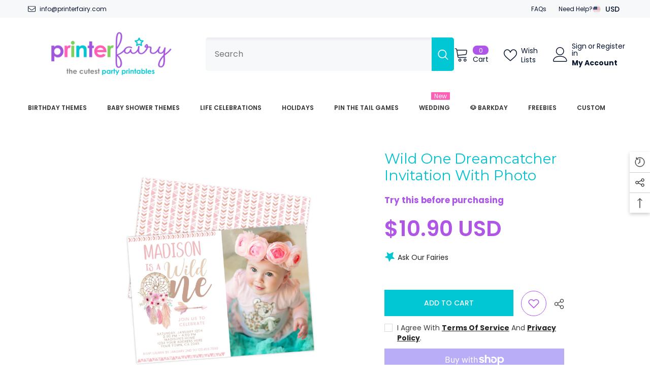

--- FILE ---
content_type: text/html; charset=utf-8
request_url: https://printerfairy.com/products/wild-one-birthday-invitation-dreamcatcher-white-background-pink-with-photo?view=ajax_recently_viewed&_=1769325288521
body_size: 7
content:


<div class="item">
  <a class="first-info" href="/products/wild-one-birthday-invitation-dreamcatcher-white-background-pink-with-photo" data-mobile-click><svg aria-hidden="true" focusable="false" data-prefix="fal" data-icon="external-link" role="img" xmlns="http://www.w3.org/2000/svg" viewBox="0 0 512 512" class="icon icon-external-link"><path d="M440,256H424a8,8,0,0,0-8,8V464a16,16,0,0,1-16,16H48a16,16,0,0,1-16-16V112A16,16,0,0,1,48,96H248a8,8,0,0,0,8-8V72a8,8,0,0,0-8-8H48A48,48,0,0,0,0,112V464a48,48,0,0,0,48,48H400a48,48,0,0,0,48-48V264A8,8,0,0,0,440,256ZM500,0,364,.34a12,12,0,0,0-12,12v10a12,12,0,0,0,12,12L454,34l.7.71L131.51,357.86a12,12,0,0,0,0,17l5.66,5.66a12,12,0,0,0,17,0L477.29,57.34l.71.7-.34,90a12,12,0,0,0,12,12h10a12,12,0,0,0,12-12L512,12A12,12,0,0,0,500,0Z"></path></svg>
            <img srcset="//printerfairy.com/cdn/shop/products/wild-one-birthday-invitation-dreamcatcher-white-background-pink-with-photo.jpg?v=1574419317" src="//printerfairy.com/cdn/shop/products/wild-one-birthday-invitation-dreamcatcher-white-background-pink-with-photo.jpg?v=1574419317" alt="Wild One Dreamcatcher Invitation with Photo" loading="lazy" class="motion-reduce hidden-mobile" sizes="auto"/>
            <a class="hidden-desktop" href="/products/wild-one-birthday-invitation-dreamcatcher-white-background-pink-with-photo">
              <img srcset="//printerfairy.com/cdn/shop/products/wild-one-birthday-invitation-dreamcatcher-white-background-pink-with-photo.jpg?v=1574419317" src="//printerfairy.com/cdn/shop/products/wild-one-birthday-invitation-dreamcatcher-white-background-pink-with-photo.jpg?v=1574419317" alt="Wild One Dreamcatcher Invitation with Photo" loading="lazy" class="motion-reduce" sizes="auto"/>
            </a></a>
    <div class="second-info">
      <div class="first product-item" data-product-id="4358547537978"><div class="product-vendor">
                    <span class="visually-hidden">Vendor:</span>
                    <a href="/collections/vendors?q=PrinterFairy" title="PrinterFairy">PrinterFairy</a>           
            </div><a class="product-title link-underline" href="/products/wild-one-birthday-invitation-dreamcatcher-white-background-pink-with-photo">
                <span class="text">Wild One Dreamcatcher Invitation with Photo</span>
        </a>
             <div class="product-price">
        <div class="price ">
    <dl><div class="price__regular"><dd class="price__last"><span class="price-item price-item--regular">$10.90 USD</span></dd>
        </div>
        <div class="price__sale"><dd class="price__compare"><s class="price-item price-item--regular"></s></dd><dd class="price__last"><span class="price-item price-item--sale">$10.90 USD</span></dd></div>
        <small class="unit-price caption hidden">
            <dt class="visually-hidden">Unit price</dt>
            <dd class="price__last"><span></span><span aria-hidden="true">/</span><span class="visually-hidden">&nbsp;per&nbsp;</span><span></span></dd>
        </small>
    </dl>
</div>

      </div>
      </div>
        <a class="second" href="/products/wild-one-birthday-invitation-dreamcatcher-white-background-pink-with-photo"></a>
    </div>
</div>

--- FILE ---
content_type: text/html; charset=utf-8
request_url: https://printerfairy.com/collections
body_size: 68620
content:
<!doctype html><html class="no-js" lang="en">
    <head>
      <!-- Google Tag Manager -->
<script>(function(w,d,s,l,i){w[l]=w[l]||[];w[l].push({'gtm.start':
new Date().getTime(),event:'gtm.js'});var f=d.getElementsByTagName(s)[0],
j=d.createElement(s),dl=l!='dataLayer'?'&l='+l:'';j.async=true;j.src=
'https://www.googletagmanager.com/gtm.js?id='+i+dl;f.parentNode.insertBefore(j,f);
})(window,document,'script','dataLayer','GTM-THWNSP6B');</script>
<!-- End Google Tag Manager -->
      
      <script>
  window.consentmo_gcm_initial_state = "";
  window.consentmo_gcm_state = "0";
  window.consentmo_gcm_security_storage = "strict";
  window.consentmo_gcm_ad_storage = "marketing";
  window.consentmo_gcm_analytics_storage = "analytics";
  window.consentmo_gcm_functionality_storage = "functionality";
  window.consentmo_gcm_personalization_storage = "functionality";
  window.consentmo_gcm_ads_data_redaction = "true";
  window.consentmo_gcm_url_passthrough = "false";
  window.consentmo_gcm_data_layer_name = "dataLayer";
  
  // Google Consent Mode V2 integration script from Consentmo GDPR
  window.isenseRules = {};
  window.isenseRules.gcm = {
      gcmVersion: 2,
      integrationVersion: 3,
      customChanges: false,
      consentUpdated: false,
      initialState: 7,
      isCustomizationEnabled: false,
      adsDataRedaction: true,
      urlPassthrough: false,
      dataLayer: 'dataLayer',
      categories: { ad_personalization: "marketing", ad_storage: "marketing", ad_user_data: "marketing", analytics_storage: "analytics", functionality_storage: "functionality", personalization_storage: "functionality", security_storage: "strict"},
      storage: { ad_personalization: "false", ad_storage: "false", ad_user_data: "false", analytics_storage: "false", functionality_storage: "false", personalization_storage: "false", security_storage: "false", wait_for_update: 2000 }
  };
  if(window.consentmo_gcm_state !== null && window.consentmo_gcm_state !== "" && window.consentmo_gcm_state !== "0") {
    window.isenseRules.gcm.isCustomizationEnabled = true;
    window.isenseRules.gcm.initialState = window.consentmo_gcm_initial_state === null || window.consentmo_gcm_initial_state.trim() === "" ? window.isenseRules.gcm.initialState : window.consentmo_gcm_initial_state;
    window.isenseRules.gcm.categories.ad_storage = window.consentmo_gcm_ad_storage === null || window.consentmo_gcm_ad_storage.trim() === "" ? window.isenseRules.gcm.categories.ad_storage : window.consentmo_gcm_ad_storage;
    window.isenseRules.gcm.categories.ad_user_data = window.consentmo_gcm_ad_storage === null || window.consentmo_gcm_ad_storage.trim() === "" ? window.isenseRules.gcm.categories.ad_user_data : window.consentmo_gcm_ad_storage;
    window.isenseRules.gcm.categories.ad_personalization = window.consentmo_gcm_ad_storage === null || window.consentmo_gcm_ad_storage.trim() === "" ? window.isenseRules.gcm.categories.ad_personalization : window.consentmo_gcm_ad_storage;
    window.isenseRules.gcm.categories.analytics_storage = window.consentmo_gcm_analytics_storage === null || window.consentmo_gcm_analytics_storage.trim() === "" ? window.isenseRules.gcm.categories.analytics_storage : window.consentmo_gcm_analytics_storage;
    window.isenseRules.gcm.categories.functionality_storage = window.consentmo_gcm_functionality_storage === null || window.consentmo_gcm_functionality_storage.trim() === "" ? window.isenseRules.gcm.categories.functionality_storage : window.consentmo_gcm_functionality_storage;
    window.isenseRules.gcm.categories.personalization_storage = window.consentmo_gcm_personalization_storage === null || window.consentmo_gcm_personalization_storage.trim() === "" ? window.isenseRules.gcm.categories.personalization_storage : window.consentmo_gcm_personalization_storage;
    window.isenseRules.gcm.categories.security_storage = window.consentmo_gcm_security_storage === null || window.consentmo_gcm_security_storage.trim() === "" ? window.isenseRules.gcm.categories.security_storage : window.consentmo_gcm_security_storage;
    window.isenseRules.gcm.urlPassthrough = window.consentmo_gcm_url_passthrough === null || window.consentmo_gcm_url_passthrough.trim() === "" ? window.isenseRules.gcm.urlPassthrough : window.consentmo_gcm_url_passthrough;
    window.isenseRules.gcm.adsDataRedaction = window.consentmo_gcm_ads_data_redaction === null || window.consentmo_gcm_ads_data_redaction.trim() === "" ? window.isenseRules.gcm.adsDataRedaction : window.consentmo_gcm_ads_data_redaction;
    window.isenseRules.gcm.dataLayer = window.consentmo_gcm_data_layer_name === null || window.consentmo_gcm_data_layer_name.trim() === "" ? window.isenseRules.gcm.dataLayer : window.consentmo_gcm_data_layer_name;
  }
  window.isenseRules.initializeGcm = function (rules) {
    if(window.isenseRules.gcm.isCustomizationEnabled) {
      rules.initialState = window.isenseRules.gcm.initialState;
      rules.urlPassthrough = window.isenseRules.gcm.urlPassthrough === true || window.isenseRules.gcm.urlPassthrough === 'true';
      rules.adsDataRedaction = window.isenseRules.gcm.adsDataRedaction === true || window.isenseRules.gcm.adsDataRedaction === 'true';
    }
    
    let initialState = parseInt(rules.initialState);
    let marketingBlocked = initialState === 0 || initialState === 2 || initialState === 5 || initialState === 7;
    let analyticsBlocked = initialState === 0 || initialState === 3 || initialState === 6 || initialState === 7;
    let functionalityBlocked = initialState === 4 || initialState === 5 || initialState === 6 || initialState === 7;

    let gdprCache = localStorage.getItem('gdprCache') ? JSON.parse(localStorage.getItem('gdprCache')) : null;
    if (gdprCache && typeof gdprCache.updatedPreferences !== "undefined") {
      let updatedPreferences = gdprCache.updatedPreferences;
      marketingBlocked = parseInt(updatedPreferences.indexOf('marketing')) > -1;
      analyticsBlocked = parseInt(updatedPreferences.indexOf('analytics')) > -1;
      functionalityBlocked = parseInt(updatedPreferences.indexOf('functionality')) > -1;
    }

    Object.entries(rules.categories).forEach(category => {
      if(rules.storage.hasOwnProperty(category[0])) {
        switch(category[1]) {
          case 'strict':
            rules.storage[category[0]] = "granted";
            break;
          case 'marketing':
            rules.storage[category[0]] = marketingBlocked ? "denied" : "granted";
            break;
          case 'analytics':
            rules.storage[category[0]] = analyticsBlocked ? "denied" : "granted";
            break;
          case 'functionality':
            rules.storage[category[0]] = functionalityBlocked ? "denied" : "granted";
            break;
        }
      }
    });
    rules.consentUpdated = true;
    isenseRules.gcm = rules;
  }

  // Google Consent Mode - initialization start
  window.isenseRules.initializeGcm({
    ...window.isenseRules.gcm,
    adsDataRedaction: true,
    urlPassthrough: false,
    initialState: 7
  });

  /*
  * initialState acceptable values:
  * 0 - Set both ad_storage and analytics_storage to denied
  * 1 - Set all categories to granted
  * 2 - Set only ad_storage to denied
  * 3 - Set only analytics_storage to denied
  * 4 - Set only functionality_storage to denied
  * 5 - Set both ad_storage and functionality_storage to denied
  * 6 - Set both analytics_storage and functionality_storage to denied
  * 7 - Set all categories to denied
  */

  window[window.isenseRules.gcm.dataLayer] = window[window.isenseRules.gcm.dataLayer] || [];
  function gtag() { window[window.isenseRules.gcm.dataLayer].push(arguments); }
  gtag("consent", "default", isenseRules.gcm.storage);
  isenseRules.gcm.adsDataRedaction && gtag("set", "ads_data_redaction", isenseRules.gcm.adsDataRedaction);
  isenseRules.gcm.urlPassthrough && gtag("set", "url_passthrough", isenseRules.gcm.urlPassthrough);
</script>

        <meta charset="utf-8">
        <meta http-equiv="X-UA-Compatible" content="IE=edge">
        <meta name="viewport" content="width=device-width,initial-scale=1">
        <meta name="theme-color" content="">
        <link rel="canonical" href="https://printerfairy.com/collections">
        <link rel="canonical" href="https://printerfairy.com/collections" canonical-shop-url="https://printerfairy.com/"><link rel="preconnect" href="https://cdn.shopify.com" crossorigin>
        <title>Collections  &ndash; PrinterFairy</title>

<meta property="og:site_name" content="PrinterFairy">
<meta property="og:url" content="https://printerfairy.com/collections">
<meta property="og:title" content="Collections">
<meta property="og:type" content="website">
<meta property="og:description" content="PrinterFairy"><meta name="twitter:card" content="summary_large_image">
<meta name="twitter:title" content="Collections">
<meta name="twitter:description" content="PrinterFairy">

        <script>window.performance && window.performance.mark && window.performance.mark('shopify.content_for_header.start');</script><meta name="google-site-verification" content="Es1iw1RFtA44D1h19j1FRG-w0KX2PQI1LjobiywSVqw">
<meta name="facebook-domain-verification" content="61f33x4dn40rfmfyy6i0j68t0r2bgq">
<meta id="shopify-digital-wallet" name="shopify-digital-wallet" content="/7418773540/digital_wallets/dialog">
<meta name="shopify-checkout-api-token" content="0785c954e6831d3850014ac48aabc397">
<meta id="in-context-paypal-metadata" data-shop-id="7418773540" data-venmo-supported="false" data-environment="production" data-locale="en_US" data-paypal-v4="true" data-currency="USD">
<script async="async" src="/checkouts/internal/preloads.js?locale=en-US"></script>
<link rel="preconnect" href="https://shop.app" crossorigin="anonymous">
<script async="async" src="https://shop.app/checkouts/internal/preloads.js?locale=en-US&shop_id=7418773540" crossorigin="anonymous"></script>
<script id="apple-pay-shop-capabilities" type="application/json">{"shopId":7418773540,"countryCode":"ES","currencyCode":"USD","merchantCapabilities":["supports3DS"],"merchantId":"gid:\/\/shopify\/Shop\/7418773540","merchantName":"PrinterFairy","requiredBillingContactFields":["postalAddress","email"],"requiredShippingContactFields":["postalAddress","email"],"shippingType":"shipping","supportedNetworks":["visa","maestro","masterCard","amex"],"total":{"type":"pending","label":"PrinterFairy","amount":"1.00"},"shopifyPaymentsEnabled":true,"supportsSubscriptions":true}</script>
<script id="shopify-features" type="application/json">{"accessToken":"0785c954e6831d3850014ac48aabc397","betas":["rich-media-storefront-analytics"],"domain":"printerfairy.com","predictiveSearch":true,"shopId":7418773540,"locale":"en"}</script>
<script>var Shopify = Shopify || {};
Shopify.shop = "printerfairy.myshopify.com";
Shopify.locale = "en";
Shopify.currency = {"active":"USD","rate":"1.0"};
Shopify.country = "US";
Shopify.theme = {"name":"Ella-6-5-4-new-theme-source","id":156131459404,"schema_name":"Ella","schema_version":"6.5.4","theme_store_id":null,"role":"main"};
Shopify.theme.handle = "null";
Shopify.theme.style = {"id":null,"handle":null};
Shopify.cdnHost = "printerfairy.com/cdn";
Shopify.routes = Shopify.routes || {};
Shopify.routes.root = "/";</script>
<script type="module">!function(o){(o.Shopify=o.Shopify||{}).modules=!0}(window);</script>
<script>!function(o){function n(){var o=[];function n(){o.push(Array.prototype.slice.apply(arguments))}return n.q=o,n}var t=o.Shopify=o.Shopify||{};t.loadFeatures=n(),t.autoloadFeatures=n()}(window);</script>
<script>
  window.ShopifyPay = window.ShopifyPay || {};
  window.ShopifyPay.apiHost = "shop.app\/pay";
  window.ShopifyPay.redirectState = null;
</script>
<script id="shop-js-analytics" type="application/json">{"pageType":"list-collections"}</script>
<script defer="defer" async type="module" src="//printerfairy.com/cdn/shopifycloud/shop-js/modules/v2/client.init-shop-cart-sync_BT-GjEfc.en.esm.js"></script>
<script defer="defer" async type="module" src="//printerfairy.com/cdn/shopifycloud/shop-js/modules/v2/chunk.common_D58fp_Oc.esm.js"></script>
<script defer="defer" async type="module" src="//printerfairy.com/cdn/shopifycloud/shop-js/modules/v2/chunk.modal_xMitdFEc.esm.js"></script>
<script type="module">
  await import("//printerfairy.com/cdn/shopifycloud/shop-js/modules/v2/client.init-shop-cart-sync_BT-GjEfc.en.esm.js");
await import("//printerfairy.com/cdn/shopifycloud/shop-js/modules/v2/chunk.common_D58fp_Oc.esm.js");
await import("//printerfairy.com/cdn/shopifycloud/shop-js/modules/v2/chunk.modal_xMitdFEc.esm.js");

  window.Shopify.SignInWithShop?.initShopCartSync?.({"fedCMEnabled":true,"windoidEnabled":true});

</script>
<script>
  window.Shopify = window.Shopify || {};
  if (!window.Shopify.featureAssets) window.Shopify.featureAssets = {};
  window.Shopify.featureAssets['shop-js'] = {"shop-cart-sync":["modules/v2/client.shop-cart-sync_DZOKe7Ll.en.esm.js","modules/v2/chunk.common_D58fp_Oc.esm.js","modules/v2/chunk.modal_xMitdFEc.esm.js"],"init-fed-cm":["modules/v2/client.init-fed-cm_B6oLuCjv.en.esm.js","modules/v2/chunk.common_D58fp_Oc.esm.js","modules/v2/chunk.modal_xMitdFEc.esm.js"],"shop-cash-offers":["modules/v2/client.shop-cash-offers_D2sdYoxE.en.esm.js","modules/v2/chunk.common_D58fp_Oc.esm.js","modules/v2/chunk.modal_xMitdFEc.esm.js"],"shop-login-button":["modules/v2/client.shop-login-button_QeVjl5Y3.en.esm.js","modules/v2/chunk.common_D58fp_Oc.esm.js","modules/v2/chunk.modal_xMitdFEc.esm.js"],"pay-button":["modules/v2/client.pay-button_DXTOsIq6.en.esm.js","modules/v2/chunk.common_D58fp_Oc.esm.js","modules/v2/chunk.modal_xMitdFEc.esm.js"],"shop-button":["modules/v2/client.shop-button_DQZHx9pm.en.esm.js","modules/v2/chunk.common_D58fp_Oc.esm.js","modules/v2/chunk.modal_xMitdFEc.esm.js"],"avatar":["modules/v2/client.avatar_BTnouDA3.en.esm.js"],"init-windoid":["modules/v2/client.init-windoid_CR1B-cfM.en.esm.js","modules/v2/chunk.common_D58fp_Oc.esm.js","modules/v2/chunk.modal_xMitdFEc.esm.js"],"init-shop-for-new-customer-accounts":["modules/v2/client.init-shop-for-new-customer-accounts_C_vY_xzh.en.esm.js","modules/v2/client.shop-login-button_QeVjl5Y3.en.esm.js","modules/v2/chunk.common_D58fp_Oc.esm.js","modules/v2/chunk.modal_xMitdFEc.esm.js"],"init-shop-email-lookup-coordinator":["modules/v2/client.init-shop-email-lookup-coordinator_BI7n9ZSv.en.esm.js","modules/v2/chunk.common_D58fp_Oc.esm.js","modules/v2/chunk.modal_xMitdFEc.esm.js"],"init-shop-cart-sync":["modules/v2/client.init-shop-cart-sync_BT-GjEfc.en.esm.js","modules/v2/chunk.common_D58fp_Oc.esm.js","modules/v2/chunk.modal_xMitdFEc.esm.js"],"shop-toast-manager":["modules/v2/client.shop-toast-manager_DiYdP3xc.en.esm.js","modules/v2/chunk.common_D58fp_Oc.esm.js","modules/v2/chunk.modal_xMitdFEc.esm.js"],"init-customer-accounts":["modules/v2/client.init-customer-accounts_D9ZNqS-Q.en.esm.js","modules/v2/client.shop-login-button_QeVjl5Y3.en.esm.js","modules/v2/chunk.common_D58fp_Oc.esm.js","modules/v2/chunk.modal_xMitdFEc.esm.js"],"init-customer-accounts-sign-up":["modules/v2/client.init-customer-accounts-sign-up_iGw4briv.en.esm.js","modules/v2/client.shop-login-button_QeVjl5Y3.en.esm.js","modules/v2/chunk.common_D58fp_Oc.esm.js","modules/v2/chunk.modal_xMitdFEc.esm.js"],"shop-follow-button":["modules/v2/client.shop-follow-button_CqMgW2wH.en.esm.js","modules/v2/chunk.common_D58fp_Oc.esm.js","modules/v2/chunk.modal_xMitdFEc.esm.js"],"checkout-modal":["modules/v2/client.checkout-modal_xHeaAweL.en.esm.js","modules/v2/chunk.common_D58fp_Oc.esm.js","modules/v2/chunk.modal_xMitdFEc.esm.js"],"shop-login":["modules/v2/client.shop-login_D91U-Q7h.en.esm.js","modules/v2/chunk.common_D58fp_Oc.esm.js","modules/v2/chunk.modal_xMitdFEc.esm.js"],"lead-capture":["modules/v2/client.lead-capture_BJmE1dJe.en.esm.js","modules/v2/chunk.common_D58fp_Oc.esm.js","modules/v2/chunk.modal_xMitdFEc.esm.js"],"payment-terms":["modules/v2/client.payment-terms_Ci9AEqFq.en.esm.js","modules/v2/chunk.common_D58fp_Oc.esm.js","modules/v2/chunk.modal_xMitdFEc.esm.js"]};
</script>
<script>(function() {
  var isLoaded = false;
  function asyncLoad() {
    if (isLoaded) return;
    isLoaded = true;
    var urls = ["https:\/\/chimpstatic.com\/mcjs-connected\/js\/users\/847423c0721bb7668af4649c8\/b32f6c604cac75f4eb9719cee.js?shop=printerfairy.myshopify.com","https:\/\/cozycountryredirectii.addons.business\/js\/eggbox\/149\/script_e109957ee05c6d9516a458b60f96a89d.js?v=1\u0026sign=e109957ee05c6d9516a458b60f96a89d\u0026shop=printerfairy.myshopify.com","https:\/\/gdprcdn.b-cdn.net\/js\/gdpr_cookie_consent.min.js?shop=printerfairy.myshopify.com","https:\/\/d1639lhkj5l89m.cloudfront.net\/js\/storefront\/uppromote.js?shop=printerfairy.myshopify.com","https:\/\/seo.apps.avada.io\/scripttag\/avada-seo-installed.js?shop=printerfairy.myshopify.com"];
    for (var i = 0; i < urls.length; i++) {
      var s = document.createElement('script');
      s.type = 'text/javascript';
      s.async = true;
      s.src = urls[i];
      var x = document.getElementsByTagName('script')[0];
      x.parentNode.insertBefore(s, x);
    }
  };
  if(window.attachEvent) {
    window.attachEvent('onload', asyncLoad);
  } else {
    window.addEventListener('load', asyncLoad, false);
  }
})();</script>
<script id="__st">var __st={"a":7418773540,"offset":3600,"reqid":"2a049128-318d-49e9-afb7-cc05e06be5a2-1769325133","pageurl":"printerfairy.com\/collections","u":"b177581139cf","p":"collections"};</script>
<script>window.ShopifyPaypalV4VisibilityTracking = true;</script>
<script id="captcha-bootstrap">!function(){'use strict';const t='contact',e='account',n='new_comment',o=[[t,t],['blogs',n],['comments',n],[t,'customer']],c=[[e,'customer_login'],[e,'guest_login'],[e,'recover_customer_password'],[e,'create_customer']],r=t=>t.map((([t,e])=>`form[action*='/${t}']:not([data-nocaptcha='true']) input[name='form_type'][value='${e}']`)).join(','),a=t=>()=>t?[...document.querySelectorAll(t)].map((t=>t.form)):[];function s(){const t=[...o],e=r(t);return a(e)}const i='password',u='form_key',d=['recaptcha-v3-token','g-recaptcha-response','h-captcha-response',i],f=()=>{try{return window.sessionStorage}catch{return}},m='__shopify_v',_=t=>t.elements[u];function p(t,e,n=!1){try{const o=window.sessionStorage,c=JSON.parse(o.getItem(e)),{data:r}=function(t){const{data:e,action:n}=t;return t[m]||n?{data:e,action:n}:{data:t,action:n}}(c);for(const[e,n]of Object.entries(r))t.elements[e]&&(t.elements[e].value=n);n&&o.removeItem(e)}catch(o){console.error('form repopulation failed',{error:o})}}const l='form_type',E='cptcha';function T(t){t.dataset[E]=!0}const w=window,h=w.document,L='Shopify',v='ce_forms',y='captcha';let A=!1;((t,e)=>{const n=(g='f06e6c50-85a8-45c8-87d0-21a2b65856fe',I='https://cdn.shopify.com/shopifycloud/storefront-forms-hcaptcha/ce_storefront_forms_captcha_hcaptcha.v1.5.2.iife.js',D={infoText:'Protected by hCaptcha',privacyText:'Privacy',termsText:'Terms'},(t,e,n)=>{const o=w[L][v],c=o.bindForm;if(c)return c(t,g,e,D).then(n);var r;o.q.push([[t,g,e,D],n]),r=I,A||(h.body.append(Object.assign(h.createElement('script'),{id:'captcha-provider',async:!0,src:r})),A=!0)});var g,I,D;w[L]=w[L]||{},w[L][v]=w[L][v]||{},w[L][v].q=[],w[L][y]=w[L][y]||{},w[L][y].protect=function(t,e){n(t,void 0,e),T(t)},Object.freeze(w[L][y]),function(t,e,n,w,h,L){const[v,y,A,g]=function(t,e,n){const i=e?o:[],u=t?c:[],d=[...i,...u],f=r(d),m=r(i),_=r(d.filter((([t,e])=>n.includes(e))));return[a(f),a(m),a(_),s()]}(w,h,L),I=t=>{const e=t.target;return e instanceof HTMLFormElement?e:e&&e.form},D=t=>v().includes(t);t.addEventListener('submit',(t=>{const e=I(t);if(!e)return;const n=D(e)&&!e.dataset.hcaptchaBound&&!e.dataset.recaptchaBound,o=_(e),c=g().includes(e)&&(!o||!o.value);(n||c)&&t.preventDefault(),c&&!n&&(function(t){try{if(!f())return;!function(t){const e=f();if(!e)return;const n=_(t);if(!n)return;const o=n.value;o&&e.removeItem(o)}(t);const e=Array.from(Array(32),(()=>Math.random().toString(36)[2])).join('');!function(t,e){_(t)||t.append(Object.assign(document.createElement('input'),{type:'hidden',name:u})),t.elements[u].value=e}(t,e),function(t,e){const n=f();if(!n)return;const o=[...t.querySelectorAll(`input[type='${i}']`)].map((({name:t})=>t)),c=[...d,...o],r={};for(const[a,s]of new FormData(t).entries())c.includes(a)||(r[a]=s);n.setItem(e,JSON.stringify({[m]:1,action:t.action,data:r}))}(t,e)}catch(e){console.error('failed to persist form',e)}}(e),e.submit())}));const S=(t,e)=>{t&&!t.dataset[E]&&(n(t,e.some((e=>e===t))),T(t))};for(const o of['focusin','change'])t.addEventListener(o,(t=>{const e=I(t);D(e)&&S(e,y())}));const B=e.get('form_key'),M=e.get(l),P=B&&M;t.addEventListener('DOMContentLoaded',(()=>{const t=y();if(P)for(const e of t)e.elements[l].value===M&&p(e,B);[...new Set([...A(),...v().filter((t=>'true'===t.dataset.shopifyCaptcha))])].forEach((e=>S(e,t)))}))}(h,new URLSearchParams(w.location.search),n,t,e,['guest_login'])})(!0,!0)}();</script>
<script integrity="sha256-4kQ18oKyAcykRKYeNunJcIwy7WH5gtpwJnB7kiuLZ1E=" data-source-attribution="shopify.loadfeatures" defer="defer" src="//printerfairy.com/cdn/shopifycloud/storefront/assets/storefront/load_feature-a0a9edcb.js" crossorigin="anonymous"></script>
<script crossorigin="anonymous" defer="defer" src="//printerfairy.com/cdn/shopifycloud/storefront/assets/shopify_pay/storefront-65b4c6d7.js?v=20250812"></script>
<script data-source-attribution="shopify.dynamic_checkout.dynamic.init">var Shopify=Shopify||{};Shopify.PaymentButton=Shopify.PaymentButton||{isStorefrontPortableWallets:!0,init:function(){window.Shopify.PaymentButton.init=function(){};var t=document.createElement("script");t.src="https://printerfairy.com/cdn/shopifycloud/portable-wallets/latest/portable-wallets.en.js",t.type="module",document.head.appendChild(t)}};
</script>
<script data-source-attribution="shopify.dynamic_checkout.buyer_consent">
  function portableWalletsHideBuyerConsent(e){var t=document.getElementById("shopify-buyer-consent"),n=document.getElementById("shopify-subscription-policy-button");t&&n&&(t.classList.add("hidden"),t.setAttribute("aria-hidden","true"),n.removeEventListener("click",e))}function portableWalletsShowBuyerConsent(e){var t=document.getElementById("shopify-buyer-consent"),n=document.getElementById("shopify-subscription-policy-button");t&&n&&(t.classList.remove("hidden"),t.removeAttribute("aria-hidden"),n.addEventListener("click",e))}window.Shopify?.PaymentButton&&(window.Shopify.PaymentButton.hideBuyerConsent=portableWalletsHideBuyerConsent,window.Shopify.PaymentButton.showBuyerConsent=portableWalletsShowBuyerConsent);
</script>
<script data-source-attribution="shopify.dynamic_checkout.cart.bootstrap">document.addEventListener("DOMContentLoaded",(function(){function t(){return document.querySelector("shopify-accelerated-checkout-cart, shopify-accelerated-checkout")}if(t())Shopify.PaymentButton.init();else{new MutationObserver((function(e,n){t()&&(Shopify.PaymentButton.init(),n.disconnect())})).observe(document.body,{childList:!0,subtree:!0})}}));
</script>
<link id="shopify-accelerated-checkout-styles" rel="stylesheet" media="screen" href="https://printerfairy.com/cdn/shopifycloud/portable-wallets/latest/accelerated-checkout-backwards-compat.css" crossorigin="anonymous">
<style id="shopify-accelerated-checkout-cart">
        #shopify-buyer-consent {
  margin-top: 1em;
  display: inline-block;
  width: 100%;
}

#shopify-buyer-consent.hidden {
  display: none;
}

#shopify-subscription-policy-button {
  background: none;
  border: none;
  padding: 0;
  text-decoration: underline;
  font-size: inherit;
  cursor: pointer;
}

#shopify-subscription-policy-button::before {
  box-shadow: none;
}

      </style>
<script id="sections-script" data-sections="header-navigation-plain,header-mobile" defer="defer" src="//printerfairy.com/cdn/shop/t/5/compiled_assets/scripts.js?v=14165"></script>
<script>window.performance && window.performance.mark && window.performance.mark('shopify.content_for_header.end');</script>
        <style>@import url('https://fonts.googleapis.com/css?family=Poppins:300,300i,400,400i,500,500i,600,600i,700,700i,800,800i&display=swap');
                
@import url('https://fonts.googleapis.com/css?family=Montserrat:300,300i,400,400i,500,500i,600,600i,700,700i,800,800i&display=swap');
                    
:root {
        --font-family-1: Poppins;
        --font-family-2: Montserrat;

        /* Settings Body */--font-body-family: Poppins;--font-body-size: 14px;--font-body-weight: 400;--body-line-height: 24px;--body-letter-spacing: 0;

        /* Settings Heading */--font-heading-family: Montserrat;--font-heading-size: 24px;--font-heading-weight: 600;--font-heading-style: normal;--heading-line-height: 24px;--heading-letter-spacing: 0;--heading-text-transform: uppercase;--heading-border-height: 1px;

        /* Menu Lv1 */--font-menu-lv1-family: Poppins;--font-menu-lv1-size: 12px;--font-menu-lv1-weight: 600;--menu-lv1-line-height: 24px;--menu-lv1-letter-spacing: 0;--menu-lv1-text-transform: uppercase;

        /* Menu Lv2 */--font-menu-lv2-family: Poppins;--font-menu-lv2-size: 13px;--font-menu-lv2-weight: 400;--menu-lv2-line-height: 24px;--menu-lv2-letter-spacing: 0;--menu-lv2-text-transform: capitalize;

        /* Menu Lv3 */--font-menu-lv3-family: Poppins;--font-menu-lv3-size: 13px;--font-menu-lv3-weight: 400;--menu-lv3-line-height: 24px;--menu-lv3-letter-spacing: 0;--menu-lv3-text-transform: capitalize;

        /* Mega Menu Lv2 */--font-mega-menu-lv2-family: Poppins;--font-mega-menu-lv2-size: 13px;--font-mega-menu-lv2-weight: 400;--font-mega-menu-lv2-style: normal;--mega-menu-lv2-line-height: 24px;--mega-menu-lv2-letter-spacing: 0;--mega-menu-lv2-text-transform: capitalize;

        /* Mega Menu Lv3 */--font-mega-menu-lv3-family: Poppins;--font-mega-menu-lv3-size: 13px;--font-mega-menu-lv3-weight: 400;--mega-menu-lv3-line-height: 24px;--mega-menu-lv3-letter-spacing: 0;--mega-menu-lv3-text-transform: capitalize;

        /* Product Card Title */--product-title-font: Poppins;--product-title-font-size : 13px;--product-title-font-weight : 400;--product-title-line-height: 28px;--product-title-letter-spacing: 0;--product-title-line-text : 2;--product-title-text-transform : capitalize;--product-title-margin-bottom: 8px;

        /* Product Card Vendor */--product-vendor-font: Poppins;--product-vendor-font-size : 11px;--product-vendor-font-weight : 600;--product-vendor-font-style : normal;--product-vendor-line-height: 24px;--product-vendor-letter-spacing: 0;--product-vendor-text-transform : uppercase;--product-vendor-margin-bottom: 1px;--product-vendor-margin-top: 0px;

        /* Product Card Price */--product-price-font: Poppins;--product-price-font-size : 16px;--product-price-font-weight : 600;--product-price-line-height: 22px;--product-price-letter-spacing: 0;--product-price-margin-top: 0px;--product-price-margin-bottom: 13px;

        /* Product Card Badge */--badge-font: Poppins;--badge-font-size : 11px;--badge-font-weight : 600;--badge-text-transform : uppercase;--badge-letter-spacing: 0;--badge-line-height: 30px;--badge-border-radius: 0px;--badge-padding-top: 0px;--badge-padding-bottom: 0px;--badge-padding-left-right: 10px;--badge-postion-top: 0px;--badge-postion-left-right: 0px;

        /* Product Quickview */
        --product-quickview-font-size : 12px; --product-quickview-line-height: 23px; --product-quickview-border-radius: 1px; --product-quickview-padding-top: 0px; --product-quickview-padding-bottom: 0px; --product-quickview-padding-left-right: 7px; --product-quickview-sold-out-product: #e95144;--product-quickview-box-shadow: none;/* Blog Card Tile */--blog-title-font: Poppins;--blog-title-font-size : 18px; --blog-title-font-weight : 700; --blog-title-line-height: 36px; --blog-title-letter-spacing: 0; --blog-title-text-transform : capitalize;

        /* Blog Card Info (Date, Author) */--blog-info-font: Poppins;--blog-info-font-size : 12px; --blog-info-font-weight : 400; --blog-info-line-height: 22px; --blog-info-letter-spacing: 0; --blog-info-text-transform : none;

        /* Button 1 */--btn-1-font-family: Poppins;--btn-1-font-size: 14px; --btn-1-font-weight: 500; --btn-1-text-transform: uppercase; --btn-1-line-height: 26px; --btn-1-letter-spacing: 0; --btn-1-text-align: center; --btn-1-border-radius: 0px; --btn-1-border-width: 1px; --btn-1-border-style: solid; --btn-1-padding-top: 12px; --btn-1-padding-bottom: 10px; --btn-1-horizontal-length: 0px; --btn-1-vertical-length: 0px; --btn-1-blur-radius: 0px; --btn-1-spread: 0px;
        
--btn-1-inset: ;/* Button 2 */--btn-2-font-family: Montserrat;--btn-2-font-size: 16px; --btn-2-font-weight: 700; --btn-2-text-transform: uppercase; --btn-2-line-height: 24px; --btn-2-letter-spacing: .05em; --btn-2-text-align: center; --btn-2-border-radius: 0px; --btn-2-border-width: 1px; --btn-2-border-style: solid; --btn-2-padding-top: 20px; --btn-2-padding-bottom: 20px; --btn-2-horizontal-length: 0px; --btn-2-vertical-length: 0px; --btn-2-blur-radius: 0px; --btn-2-spread: 0px;
        
--btn-2-inset: ;/* Button 3 */--btn-3-font-family: Poppins;--btn-3-font-size: 16px; --btn-3-font-weight: 500; --btn-3-text-transform: uppercase; --btn-3-line-height: 24px; --btn-3-letter-spacing: 0; --btn-3-text-align: center; --btn-3-border-radius: 0px; --btn-3-border-width: 1px; --btn-3-border-style: solid; --btn-3-padding-top: 13px; --btn-3-padding-bottom: 11px; --btn-3-horizontal-length: 0px; --btn-3-vertical-length: 3px; --btn-3-blur-radius: 7px; --btn-3-spread: 0px;
        
--btn-3-all-bg-opacity: rgba(255, 255, 255, 0.2);--btn-3-all-bg-opacity-hover: rgba(0, 0, 0, 0.2);--btn-3-inset: inset;/* Footer Heading */--footer-heading-font-family: Poppins;--footer-heading-font-size : 16px; --footer-heading-font-weight : 500; --footer-heading-line-height : 18px; --footer-heading-letter-spacing : 0; --footer-heading-text-transform : uppercase;

        /* Footer Link */--footer-link-font-family: Poppins;--footer-link-font-size : 14px; --footer-link-font-weight : ; --footer-link-line-height : 44px; --footer-link-letter-spacing : 0; --footer-link-text-transform : capitalize;

        /* Page Title */--font-page-title-family: Poppins;--font-page-title-size: 24px; --font-page-title-weight: 700; --font-page-title-style: normal; --page-title-line-height: 20px; --page-title-letter-spacing: .02em; --page-title-text-transform: uppercase;

        /* Font Product Tab Title */
        --font-tab-type-1: Poppins; --font-tab-type-2: Montserrat;

        /* Text Size */
        --text-size-font-size : 10px; --text-size-font-weight : 400; --text-size-line-height : 22px; --text-size-letter-spacing : 0; --text-size-text-transform : uppercase; --text-size-color : #787878;

        /* Font Weight */
        --font-weight-normal: 400; --font-weight-medium: 500; --font-weight-semibold: 600; --font-weight-bold: 700; --font-weight-bolder: 800; --font-weight-black: 900;

        /* Radio Button */
        --form-label-checkbox-before-bg: #fff; --form-label-checkbox-before-border: #cecece; --form-label-checkbox-before-bg-checked: #000;

        /* Conatiner */
        --body-custom-width-container: 1800px;

        /* Layout Boxed */
        --color-background-layout-boxed: rgba(0,0,0,0);/* Arrow */
        --position-horizontal-slick-arrow: 0;

          
        /* Colores Personalizados */
        --color-celeste: #01c6d3; --color-morado: #ae56e8; --color-texto-gris: #444444; --color-fondo-gris: #ededed; --color-advertencia: #b9645b;

        /* General Color*/
        --color-text: #444444; --color-text2: #969696; --color-global: #232323; --color-white: #ffffff; --color-grey: #868686; --color-black: #202020; --color-base-text-rgb: 68, 68, 68; --color-base-text2-rgb: 150, 150, 150; --color-background: #ffffff; --color-background-rgb: 255, 255, 255; --color-background-overylay: rgba(255, 255, 255, 0.9); --color-base-accent-text: ; --color-base-accent-1: ; --color-base-accent-2: ; --color-link: #232323; --color-link-hover: #232323; --color-error: #D93333; --color-error-bg: #FCEEEE; --color-success: #FFFFFF; --color-success-bg: #777777; --color-info: #202020; --color-info-bg: #ededed; --color-link-underline: rgba(35, 35, 35, 0.5); --color-breadcrumb: #999999; --colors-breadcrumb-hover: #232323;--colors-breadcrumb-active: #999999; --border-global: #e6e6e6; --bg-global: #fafafa; --bg-planceholder: #fafafa; --color-warning: #FFFFFF; --bg-warning: #e0b252; --color-background-10 : #ececec; --color-background-20 : #dadada; --color-background-30 : #c7c7c7; --color-background-50 : #a2a2a2; --color-background-global : #919191;

        /* Arrow Color */
        --arrow-color: #000000; --arrow-background-color: #fff; --arrow-border-color: #ffffff;--arrow-color-hover: #ffffff;--arrow-background-color-hover: #232323;--arrow-border-color-hover: #232323;--arrow-width: 35px;--arrow-height: 35px;--arrow-size: 55px;--arrow-size-icon: 22px;--arrow-border-radius: 50%;--arrow-border-width: 1px;--arrow-width-half: -17px;

        /* Pagination Color */
        --pagination-item-color: #3c3c3c; --pagination-item-color-active: #3c3c3c; --pagination-item-bg-color: #fff;--pagination-item-bg-color-active: #fff;--pagination-item-border-color: #fff;--pagination-item-border-color-active: #3c3c3c;--pagination-arrow-color: #3c3c3c;--pagination-arrow-color-active: #3c3c3c;--pagination-arrow-bg-color: #fff;--pagination-arrow-bg-color-active: #fff;--pagination-arrow-border-color: #fff;--pagination-arrow-border-color-active: #fff;

        /* Dots Color */
        --dots-color: #707979;--dots-border-color: #707979;--dots-color-active: #ffffff;--dots-border-color-active: #505656;--dots-style2-background-opacity: #00000050;--dots-width: 12px;--dots-height: 12px;

        /* Button Color */
        --btn-1-color: #ffffff;--btn-1-bg: #ae56e8;--btn-1-border: #ae56e8;--btn-1-color-hover: #FFFFFF;--btn-1-bg-hover: #01c6d3;--btn-1-border-hover: #01c6d3;
        --btn-2-color: #fff;--btn-2-bg: #01c6d3;--btn-2-border: #01c6d3;--btn-2-color-hover: #FFFFFF;--btn-2-bg-hover: #ae56e8;--btn-2-border-hover: #ae56e8;
        --btn-3-color: #FFFFFF;--btn-3-bg: #e9514b;--btn-3-border: #e9514b;--btn-3-color-hover: #ffffff;--btn-3-bg-hover: #e9514b;--btn-3-border-hover: #e9514b;
        --anchor-transition: all ease .3s;--bg-white: #ffffff;--bg-black: #000000;--bg-grey: #808080;--icon: var(--color-text);--text-cart: #3c3c3c;--duration-short: 100ms;--duration-default: 350ms;--duration-long: 500ms;--form-input-bg: #ffffff;--form-input-border: #c7c7c7;--form-input-color: #444444;--form-input-placeholder: #868686;--form-label: #444444;

        --new-badge-color: #232323;--new-badge-bg: #ffffff;--sale-badge-color: #ffffff;--sale-badge-bg: #ff60b7;--sold-out-badge-color: #808080;--sold-out-badge-bg: #ffffff;--custom-badge-color: #ffffff;--custom-badge-bg: #232323;--bundle-badge-color: #ffffff;--bundle-badge-bg: #232323;
        
        --product-title-color : #202020;--product-title-color-hover : #202020;--product-vendor-color : #202020;--product-price-color : #202020;--product-sale-price-color : #ff60b7;--product-compare-price-color : #808080;--product-review-full-color : #000000;--product-review-empty-color : #cccccc;

        --product-swatch-border : #cbcbcb;--product-swatch-border-active : #232323;--product-swatch-width : 40px;--product-swatch-height : 40px;--product-swatch-border-radius : 0px;--product-swatch-color-width : 40px;--product-swatch-color-height : 40px;--product-swatch-color-border-radius : 20px;

        --product-wishlist-color : #000000;--product-wishlist-bg : #fff;--product-wishlist-border : transparent;--product-wishlist-color-added : #ffffff;--product-wishlist-bg-added : #deb9f6;--product-wishlist-border-added : transparent;--product-compare-color : #000000;--product-compare-bg : #FFFFFF;--product-compare-color-added : #ff60b7; --product-compare-bg-added : #FFFFFF; --product-hot-stock-text-color : #d62828; --product-quick-view-color : #ae56e8; --product-cart-image-fit : contain; --product-title-variant-font-size: 16px;--product-quick-view-bg : #ffffff;--product-quick-view-bg-above-button: rgba(255, 255, 255, 0.7);--product-quick-view-color-hover : #ae56e8;--product-quick-view-bg-hover : #ffffff;--product-action-color : #FFFFFF;--product-action-bg : #777777;--product-action-border : #808080;--product-action-color-hover : #ffffff;--product-action-bg-hover : #01c6d3;--product-action-border-hover : #01c6d3;

        /* Multilevel Category Filter */
        --color-label-multiLevel-categories: #232323;--bg-label-multiLevel-categories: #fff;--color-button-multiLevel-categories: #fff;--bg-button-multiLevel-categories: #ff8b21;--border-button-multiLevel-categories: #ff736b;--hover-color-button-multiLevel-categories: #fff;--hover-bg-button-multiLevel-categories: #ff8b21;--cart-item-bg : #ffffff;--cart-item-border : #e8e8e8;--cart-item-border-width : 1px;--cart-item-border-style : solid;--w-product-swatch-custom: 30px;--h-product-swatch-custom: 30px;--w-product-swatch-custom-mb: 20px;--h-product-swatch-custom-mb: 20px;--font-size-product-swatch-more: 12px;--swatch-border : #cbcbcb;--swatch-border-active : #232323;

        --variant-size: #232323;--variant-size-border: #e7e7e7;--variant-size-bg: #ffffff;--variant-size-hover: #ffffff;--variant-size-border-hover: #232323;--variant-size-bg-hover: #232323;--variant-bg : #ffffff; --variant-color : #232323; --variant-bg-active : #ffffff; --variant-color-active : #232323;

        --fontsize-text-social: 12px;
        --page-content-distance: 64px;--sidebar-content-distance: 40px;--button-transition-ease: cubic-bezier(.25,.46,.45,.94);

        /* Loading Spinner Color */
        --spinner-top-color: #fff; --spinner-right-color: #01c6d3; --spinner-bottom-color: #FFFFFF; --spinner-left-color: #01c6d3;

        /* Product Card Marquee */
        --product-marquee-background-color: ;--product-marquee-text-color: #FFFFFF;--product-marquee-text-size: 14px;--product-marquee-text-mobile-size: 14px;--product-marquee-text-weight: 400;--product-marquee-text-transform: none;--product-marquee-text-style: italic;--product-marquee-speed: ; --product-marquee-line-height: calc(var(--product-marquee-text-mobile-size) * 1.5);
    }
</style>
        <link href="//printerfairy.com/cdn/shop/t/5/assets/base.css?v=93920576989740454251702922915" rel="stylesheet" type="text/css" media="all" />
<link href="//printerfairy.com/cdn/shop/t/5/assets/fade-up-animation.css?v=148448505227430981271702922918" rel="stylesheet" type="text/css" media="all" />
<link href="//printerfairy.com/cdn/shop/t/5/assets/animated.css?v=114105602260735988121702922915" rel="stylesheet" type="text/css" media="all" />
<link href="//printerfairy.com/cdn/shop/t/5/assets/component-card.css?v=165988649090035490751702922916" rel="stylesheet" type="text/css" media="all" />
<link href="//printerfairy.com/cdn/shop/t/5/assets/component-loading-overlay.css?v=98393919969379515581702922917" rel="stylesheet" type="text/css" media="all" />
<link href="//printerfairy.com/cdn/shop/t/5/assets/component-loading-banner.css?v=69637437721896006051702922917" rel="stylesheet" type="text/css" media="all" />
<link href="//printerfairy.com/cdn/shop/t/5/assets/component-quick-cart.css?v=111677929301119732291702922917" rel="stylesheet" type="text/css" media="all" />
<link rel="stylesheet" href="//printerfairy.com/cdn/shop/t/5/assets/vendor.css?v=164616260963476715651702922919" media="print" onload="this.media='all'">
<noscript><link href="//printerfairy.com/cdn/shop/t/5/assets/vendor.css?v=164616260963476715651702922919" rel="stylesheet" type="text/css" media="all" /></noscript>


	<link href="//printerfairy.com/cdn/shop/t/5/assets/component-card-04.css?v=90490726188279650541702922916" rel="stylesheet" type="text/css" media="all" />


<link href="//printerfairy.com/cdn/shop/t/5/assets/component-predictive-search.css?v=168678805467445650661702922917" rel="stylesheet" type="text/css" media="all" />
<link rel="stylesheet" href="//printerfairy.com/cdn/shop/t/5/assets/component-product-form.css?v=140087122189431595481702922917" media="print" onload="this.media='all'">
	<link rel="stylesheet" href="//printerfairy.com/cdn/shop/t/5/assets/component-review.css?v=100129706126506303331702922918" media="print" onload="this.media='all'">
	<link rel="stylesheet" href="//printerfairy.com/cdn/shop/t/5/assets/component-price.css?v=139205013722916111901702922917" media="print" onload="this.media='all'">
	<link rel="stylesheet" href="//printerfairy.com/cdn/shop/t/5/assets/component-badge.css?v=20633729062276667811702922916" media="print" onload="this.media='all'">
	<link rel="stylesheet" href="//printerfairy.com/cdn/shop/t/5/assets/component-rte.css?v=131583500676987604941702922918" media="print" onload="this.media='all'">
	<link rel="stylesheet" href="//printerfairy.com/cdn/shop/t/5/assets/component-share.css?v=38383599121620234941702922918" media="print" onload="this.media='all'"><link rel="stylesheet" href="//printerfairy.com/cdn/shop/t/5/assets/component-newsletter.css?v=111617043413587308161702922917" media="print" onload="this.media='all'">
<link rel="stylesheet" href="//printerfairy.com/cdn/shop/t/5/assets/component-slider.css?v=37888473738646685221702922918" media="print" onload="this.media='all'">
<link rel="stylesheet" href="//printerfairy.com/cdn/shop/t/5/assets/component-list-social.css?v=102044711114163579551702922917" media="print" onload="this.media='all'"><noscript><link href="//printerfairy.com/cdn/shop/t/5/assets/component-product-form.css?v=140087122189431595481702922917" rel="stylesheet" type="text/css" media="all" /></noscript>
	<noscript><link href="//printerfairy.com/cdn/shop/t/5/assets/component-review.css?v=100129706126506303331702922918" rel="stylesheet" type="text/css" media="all" /></noscript>
	<noscript><link href="//printerfairy.com/cdn/shop/t/5/assets/component-price.css?v=139205013722916111901702922917" rel="stylesheet" type="text/css" media="all" /></noscript>
	<noscript><link href="//printerfairy.com/cdn/shop/t/5/assets/component-badge.css?v=20633729062276667811702922916" rel="stylesheet" type="text/css" media="all" /></noscript>
	<noscript><link href="//printerfairy.com/cdn/shop/t/5/assets/component-rte.css?v=131583500676987604941702922918" rel="stylesheet" type="text/css" media="all" /></noscript>
	<noscript><link href="//printerfairy.com/cdn/shop/t/5/assets/component-share.css?v=38383599121620234941702922918" rel="stylesheet" type="text/css" media="all" /></noscript><noscript><link href="//printerfairy.com/cdn/shop/t/5/assets/component-newsletter.css?v=111617043413587308161702922917" rel="stylesheet" type="text/css" media="all" /></noscript>
<noscript><link href="//printerfairy.com/cdn/shop/t/5/assets/component-slider.css?v=37888473738646685221702922918" rel="stylesheet" type="text/css" media="all" /></noscript>
<noscript><link href="//printerfairy.com/cdn/shop/t/5/assets/component-list-social.css?v=102044711114163579551702922917" rel="stylesheet" type="text/css" media="all" /></noscript>

<style type="text/css">
	.nav-title-mobile {display: none;}.list-menu--disclosure{display: none;position: absolute;min-width: 100%;width: 22rem;background-color: var(--bg-white);box-shadow: 0 1px 4px 0 rgb(0 0 0 / 15%);padding: 5px 0 5px 20px;opacity: 0;visibility: visible;pointer-events: none;transition: opacity var(--duration-default) ease, transform var(--duration-default) ease;}.list-menu--disclosure-2{margin-left: calc(100% - 15px);z-index: 2;top: -5px;}.list-menu--disclosure:focus {outline: none;}.list-menu--disclosure.localization-selector {max-height: 18rem;overflow: auto;width: 10rem;padding: 0.5rem;}.js menu-drawer > details > summary::before, .js menu-drawer > details[open]:not(.menu-opening) > summary::before {content: '';position: absolute;cursor: default;width: 100%;height: calc(100vh - 100%);height: calc(var(--viewport-height, 100vh) - (var(--header-bottom-position, 100%)));top: 100%;left: 0;background: var(--color-foreground-50);opacity: 0;visibility: hidden;z-index: 2;transition: opacity var(--duration-default) ease,visibility var(--duration-default) ease;}menu-drawer > details[open] > summary::before {visibility: visible;opacity: 1;}.menu-drawer {position: absolute;transform: translateX(-100%);visibility: hidden;z-index: 3;left: 0;top: 100%;width: 100%;max-width: calc(100vw - 4rem);padding: 0;border: 0.1rem solid var(--color-background-10);border-left: 0;border-bottom: 0;background-color: var(--bg-white);overflow-x: hidden;}.js .menu-drawer {height: calc(100vh - 100%);height: calc(var(--viewport-height, 100vh) - (var(--header-bottom-position, 100%)));}.js details[open] > .menu-drawer, .js details[open] > .menu-drawer__submenu {transition: transform var(--duration-default) ease, visibility var(--duration-default) ease;}.no-js details[open] > .menu-drawer, .js details[open].menu-opening > .menu-drawer, details[open].menu-opening > .menu-drawer__submenu {transform: translateX(0);visibility: visible;}@media screen and (min-width: 750px) {.menu-drawer {width: 40rem;}.no-js .menu-drawer {height: auto;}}.menu-drawer__inner-container {position: relative;height: 100%;}.menu-drawer__navigation-container {display: grid;grid-template-rows: 1fr auto;align-content: space-between;overflow-y: auto;height: 100%;}.menu-drawer__navigation {padding: 0 0 5.6rem 0;}.menu-drawer__inner-submenu {height: 100%;overflow-x: hidden;overflow-y: auto;}.no-js .menu-drawer__navigation {padding: 0;}.js .menu-drawer__menu li {width: 100%;border-bottom: 1px solid #e6e6e6;overflow: hidden;}.menu-drawer__menu-item{line-height: var(--body-line-height);letter-spacing: var(--body-letter-spacing);padding: 10px 20px 10px 15px;cursor: pointer;display: flex;align-items: center;justify-content: space-between;}.menu-drawer__menu-item .label{display: inline-block;vertical-align: middle;font-size: calc(var(--font-body-size) - 4px);font-weight: var(--font-weight-normal);letter-spacing: var(--body-letter-spacing);height: 20px;line-height: 20px;margin: 0 0 0 10px;padding: 0 5px;text-transform: uppercase;text-align: center;position: relative;}.menu-drawer__menu-item .label:before{content: "";position: absolute;border: 5px solid transparent;top: 50%;left: -9px;transform: translateY(-50%);}.menu-drawer__menu-item > .icon{width: 24px;height: 24px;margin: 0 10px 0 0;}.menu-drawer__menu-item > .symbol {position: absolute;right: 20px;top: 50%;transform: translateY(-50%);display: flex;align-items: center;justify-content: center;font-size: 0;pointer-events: none;}.menu-drawer__menu-item > .symbol .icon{width: 14px;height: 14px;opacity: .6;}.menu-mobile-icon .menu-drawer__menu-item{justify-content: flex-start;}.no-js .menu-drawer .menu-drawer__menu-item > .symbol {display: none;}.js .menu-drawer__submenu {position: absolute;top: 0;width: 100%;bottom: 0;left: 0;background-color: var(--bg-white);z-index: 1;transform: translateX(100%);visibility: hidden;}.js .menu-drawer__submenu .menu-drawer__submenu {overflow-y: auto;}.menu-drawer__close-button {display: block;width: 100%;padding: 10px 15px;background-color: transparent;border: none;background: #f6f8f9;position: relative;}.menu-drawer__close-button .symbol{position: absolute;top: auto;left: 20px;width: auto;height: 22px;z-index: 10;display: flex;align-items: center;justify-content: center;font-size: 0;pointer-events: none;}.menu-drawer__close-button .icon {display: inline-block;vertical-align: middle;width: 18px;height: 18px;transform: rotate(180deg);}.menu-drawer__close-button .text{max-width: calc(100% - 50px);white-space: nowrap;overflow: hidden;text-overflow: ellipsis;display: inline-block;vertical-align: top;width: 100%;margin: 0 auto;}.no-js .menu-drawer__close-button {display: none;}.menu-drawer__utility-links {padding: 2rem;}.menu-drawer__account {display: inline-flex;align-items: center;text-decoration: none;padding: 1.2rem;margin-left: -1.2rem;font-size: 1.4rem;}.menu-drawer__account .icon-account {height: 2rem;width: 2rem;margin-right: 1rem;}.menu-drawer .list-social {justify-content: flex-start;margin-left: -1.25rem;margin-top: 2rem;}.menu-drawer .list-social:empty {display: none;}.menu-drawer .list-social__link {padding: 1.3rem 1.25rem;}

	/* Style General */
	.d-block{display: block}.d-inline-block{display: inline-block}.d-flex{display: flex}.d-none {display: none}.d-grid{display: grid}.ver-alg-mid {vertical-align: middle}.ver-alg-top{vertical-align: top}
	.flex-jc-start{justify-content:flex-start}.flex-jc-end{justify-content:flex-end}.flex-jc-center{justify-content:center}.flex-jc-between{justify-content:space-between}.flex-jc-stretch{justify-content:stretch}.flex-align-start{align-items: flex-start}.flex-align-center{align-items: center}.flex-align-end{align-items: flex-end}.flex-align-stretch{align-items:stretch}.flex-wrap{flex-wrap: wrap}.flex-nowrap{flex-wrap: nowrap}.fd-row{flex-direction:row}.fd-row-reverse{flex-direction:row-reverse}.fd-column{flex-direction:column}.fd-column-reverse{flex-direction:column-reverse}.fg-0{flex-grow:0}.fs-0{flex-shrink:0}.gap-15{gap:15px}.gap-30{gap:30px}.gap-col-30{column-gap:30px}
	.p-relative{position:relative}.p-absolute{position:absolute}.p-static{position:static}.p-fixed{position:fixed;}
	.zi-1{z-index:1}.zi-2{z-index:2}.zi-3{z-index:3}.zi-5{z-index:5}.zi-6{z-index:6}.zi-7{z-index:7}.zi-9{z-index:9}.zi-10{z-index:10}.zi-99{z-index:99} .zi-100{z-index:100} .zi-101{z-index:101}
	.top-0{top:0}.top-100{top:100%}.top-auto{top:auto}.left-0{left:0}.left-auto{left:auto}.right-0{right:0}.right-auto{right:auto}.bottom-0{bottom:0}
	.middle-y{top:50%;transform:translateY(-50%)}.middle-x{left:50%;transform:translateX(-50%)}
	.opacity-0{opacity:0}.opacity-1{opacity:1}
	.o-hidden{overflow:hidden}.o-visible{overflow:visible}.o-unset{overflow:unset}.o-x-hidden{overflow-x:hidden}.o-y-auto{overflow-y:auto;}
	.pt-0{padding-top:0}.pt-2{padding-top:2px}.pt-5{padding-top:5px}.pt-10{padding-top:10px}.pt-10-imp{padding-top:10px !important}.pt-12{padding-top:12px}.pt-16{padding-top:16px}.pt-20{padding-top:20px}.pt-24{padding-top:24px}.pt-30{padding-top:30px}.pt-32{padding-top:32px}.pt-36{padding-top:36px}.pt-48{padding-top:48px}.pb-0{padding-bottom:0}.pb-5{padding-bottom:5px}.pb-10{padding-bottom:10px}.pb-10-imp{padding-bottom:10px !important}.pb-12{padding-bottom:12px}.pb-15{padding-bottom:15px}.pb-16{padding-bottom:16px}.pb-18{padding-bottom:18px}.pb-20{padding-bottom:20px}.pb-24{padding-bottom:24px}.pb-32{padding-bottom:32px}.pb-40{padding-bottom:40px}.pb-48{padding-bottom:48px}.pb-50{padding-bottom:50px}.pb-80{padding-bottom:80px}.pb-84{padding-bottom:84px}.pr-0{padding-right:0}.pr-5{padding-right: 5px}.pr-10{padding-right:10px}.pr-20{padding-right:20px}.pr-24{padding-right:24px}.pr-30{padding-right:30px}.pr-36{padding-right:36px}.pr-80{padding-right:80px}.pl-0{padding-left:0}.pl-12{padding-left:12px}.pl-20{padding-left:20px}.pl-24{padding-left:24px}.pl-36{padding-left:36px}.pl-48{padding-left:48px}.pl-52{padding-left:52px}.pl-80{padding-left:80px}.p-zero{padding:0}
	.m-lr-auto{margin:0 auto}.m-zero{margin:0}.ml-auto{margin-left:auto}.ml-0{margin-left:0}.ml-5{margin-left:5px}.ml-15{margin-left:15px}.ml-20{margin-left:20px}.ml-30{margin-left:30px}.mr-auto{margin-right:auto}.mr-0{margin-right:0}.mr-5{margin-right:5px}.mr-10{margin-right:10px}.mr-20{margin-right:20px}.mr-30{margin-right:30px}.mt-0{margin-top: 0}.mt-10{margin-top: 10px}.mt-15{margin-top: 15px}.mt-20{margin-top: 20px}.mt-25{margin-top: 25px}.mt-30{margin-top: 30px}.mt-40{margin-top: 40px}.mt-45{margin-top: 45px}.mb-0{margin-bottom: 0}.mb-5{margin-bottom: 5px}.mb-10{margin-bottom: 10px}.mb-15{margin-bottom: 15px}.mb-18{margin-bottom: 18px}.mb-20{margin-bottom: 20px}.mb-30{margin-bottom: 30px}
	.h-0{height:0}.h-100{height:100%}.h-100v{height:100vh}.h-auto{height:auto}.mah-100{max-height:100%}.mih-15{min-height: 15px}.mih-none{min-height: unset}.lih-15{line-height: 15px}
	.w-50pc{width:50%}.w-100{width:100%}.w-100v{width:100vw}.maw-100{max-width:100%}.maw-300{max-width:300px}.maw-480{max-width: 480px}.maw-780{max-width: 780px}.w-auto{width:auto}.minw-auto{min-width: auto}.min-w-100{min-width: 100px}
	.float-l{float:left}.float-r{float:right}
	.b-zero{border:none}.br-50p{border-radius:50%}.br-zero{border-radius:0}.br-2{border-radius:2px}.bg-none{background: none}
	.stroke-w-0{stroke-width: 0px}.stroke-w-1h{stroke-width: 0.5px}.stroke-w-1{stroke-width: 1px}.stroke-w-3{stroke-width: 3px}.stroke-w-5{stroke-width: 5px}.stroke-w-7 {stroke-width: 7px}.stroke-w-10 {stroke-width: 10px}.stroke-w-12 {stroke-width: 12px}.stroke-w-15 {stroke-width: 15px}.stroke-w-20 {stroke-width: 20px}.stroke-w-25 {stroke-width: 25px}.stroke-w-30{stroke-width: 30px}.stroke-w-32 {stroke-width: 32px}.stroke-w-40 {stroke-width: 40px}
	.w-21{width: 21px}.w-23{width: 23px}.w-24{width: 24px}.h-22{height: 22px}.h-23{height: 23px}.h-24{height: 24px}.w-h-16{width: 16px;height: 16px}.w-h-17{width: 17px;height: 17px}.w-h-18 {width: 18px;height: 18px}.w-h-19{width: 19px;height: 19px}.w-h-20 {width: 20px;height: 20px}.w-h-21{width: 21px;height: 21px}.w-h-22 {width: 22px;height: 22px}.w-h-23{width: 23px;height: 23px}.w-h-24 {width: 24px;height: 24px}.w-h-25 {width: 25px;height: 25px}.w-h-26 {width: 26px;height: 26px}.w-h-27 {width: 27px;height: 27px}.w-h-28 {width: 28px;height: 28px}.w-h-29 {width: 29px;height: 29px}.w-h-30 {width: 30px;height: 30px}.w-h-31 {width: 31px;height: 31px}.w-h-32 {width: 32px;height: 32px}.w-h-33 {width: 33px;height: 33px}.w-h-34 {width: 34px;height: 34px}.w-h-35 {width: 35px;height: 35px}.w-h-36 {width: 36px;height: 36px}.w-h-37 {width: 37px;height: 37px}
	.txt-d-none{text-decoration:none}.txt-d-underline{text-decoration:underline}.txt-u-o-1{text-underline-offset: 1px}.txt-u-o-2{text-underline-offset: 2px}.txt-u-o-3{text-underline-offset: 3px}.txt-u-o-4{text-underline-offset: 4px}.txt-u-o-5{text-underline-offset: 5px}.txt-u-o-6{text-underline-offset: 6px}.txt-u-o-8{text-underline-offset: 8px}.txt-u-o-12{text-underline-offset: 12px}.txt-t-up{text-transform:uppercase}.txt-t-cap{text-transform:capitalize}
	.ft-0{font-size: 0}.ft-16{font-size: 16px}.ls-0{letter-spacing: 0}.ls-02{letter-spacing: 0.2em}.ls-05{letter-spacing: 0.5em}.ft-i{font-style: italic}
	.button-effect svg{transition: 0.3s}.button-effect:hover svg{transform: rotate(180deg)}
	.icon-effect:hover svg {transform: scale(1.15)}.icon-effect:hover .icon-search-1 {transform: rotate(-90deg) scale(1.15)}
	.link-effect > span:after {content: "";position: absolute;bottom: -2px;left: 0;height: 1px;width: 100%;transform: scaleX(0);transition: transform var(--duration-default) ease-out;transform-origin: right}
	.link-effect > span:hover:after{transform: scaleX(1);transform-origin: left}
	@media (min-width: 1025px){
		.pl-lg-80{padding-left:80px}.pr-lg-80{padding-right:80px}
	}
</style>
        <script src="//printerfairy.com/cdn/shop/t/5/assets/vendor.js?v=37601539231953232631702922919" type="text/javascript"></script>
<script src="//printerfairy.com/cdn/shop/t/5/assets/global.js?v=145473048038443515711702922918" type="text/javascript"></script>
<script src="//printerfairy.com/cdn/shop/t/5/assets/lazysizes.min.js?v=122719776364282065531702922919" type="text/javascript"></script>
<!-- <script src="//printerfairy.com/cdn/shop/t/5/assets/menu.js?v=49849284315874639661702922919" type="text/javascript"></script> --><script src="//printerfairy.com/cdn/shop/t/5/assets/predictive-search.js?v=65687679455101800451702922919" defer="defer"></script><script src="//printerfairy.com/cdn/shop/t/5/assets/animations.js?v=158770008500952988021702922915" defer="defer"></script>

<script>
    window.lazySizesConfig = window.lazySizesConfig || {};
    lazySizesConfig.loadMode = 1;
    window.lazySizesConfig.init = false;
    lazySizes.init();

    window.rtl_slick = false;
    window.mobile_menu = 'default';
    window.money_format = '${{amount}}';
    window.shop_currency = 'USD';
    window.currencySymbol ="$";
    window.show_multiple_currencies = false;
    window.routes = {
        root: '',
        cart: '/cart',
        cart_add_url: '/cart/add',
        cart_change_url: '/cart/change',
        cart_update_url: '/cart/update',
        collection_all: '/collections/all',
        predictive_search_url: '/search/suggest',
        search_url: '/search'
    }; 
    window.button_load_more = {
        default: `Show more`,
        loading: `Loading...`,
        view_all: `View All Collection`,
        no_more: `No More Products`
    };
    window.after_add_to_cart = {
        type: 'quick_cart',
        message: `is added to your shopping cart.`
    };
    window.variant_image_group_quick_view = false;
    window.quick_view = {
        show: true,
        show_mb: true
    };
    window.quick_shop = {
        show: true,
        see_details: `View Full Details`,
    };
    window.quick_cart = {
        show: true
    };
    window.cartStrings = {
        error: `There was an error while updating your cart. Please try again.`,
        quantityError: `You can only add [quantity] of this item to your cart.`,
        addProductOutQuantity: `You can only add [maxQuantity] of this product to your cart`,
        addProductOutQuantity2: `The quantity of this product is insufficient.`,
        cartErrorMessage: `Translation missing: en.sections.cart.cart_quantity_error_prefix`,
        soldoutText: `sold out`,
        alreadyText: `all`,
    };
    window.variantStrings = {
        addToCart: `Add to cart`,
        addingToCart: `Adding to cart...`,
        addedToCart: `Added to cart`,
        submit: `Submit`,
        soldOut: `Sold out`,
        unavailable: `Unavailable`,
        soldOut_message: `This variant is sold out!`,
        unavailable_message: `This variant is unavailable!`,
        addToCart_message: `You must select at least one products to add!`,
        select: `Select Options`,
        preOrder: `Pre-Order`,
        add: `Add`,
        unavailable_with_option: `[value] (Unavailable)`,
        hide_variants_unavailable: false
    };
    window.inventory_text = {
        hotStock: `Hurry up! only [inventory] left`,
        hotStock2: `Please hurry! Only [inventory] left in stock`,
        warningQuantity: `Maximum quantity: [inventory]`,
        inStock: `In Stock`,
        outOfStock: `Out Of Stock`,
        manyInStock: `Many In Stock`,
        show_options: `Show Variants`,
        hide_options: `Hide Variants`,
        adding : `Adding`,
        thank_you : `Thank You`,
        add_more : `Add More`,
        cart_feedback : `Added`
    };
    
    
        window.notify_me = {
            show: true,
            mail: `example@domain.com`,
            subject: `Out Of Stock Notification from Halothemes Store`,
            label: `Shopify`,
            success: `Thanks! We&#39;ve received your request and will respond shortly when this product / variant becomes available!`,
            error: `Please use a valid email address, such as john@example.com.`,
            button: `Notify me`
        };
    
    
        window.ask_an_expert = {
            customer_name: "My Name",
            customer_mail: "My Mail",
            customer_phone: "My Phone",
            customer_message: "My Message",
            type_radio1: "",
            type_radio2: "",
            subject: "Ask Our Fairies",
            label: "Shopify",
            success: "Thank you. We&#39;ve received your feedback and will respond shortly.",
            error_1: "Please use a valid email address, such as name@example.com.",
            error_2: "The field must be filled out before submitting this form."
        };
    
    window.compare = {
        show: false,
        add: `Add To Compare`,
        added: `Added To Compare`,
        message: `You must select at least two products to compare!`
    };
    window.wishlist = {
        show: true,
        add: `Add to wishlist`,
        added: `Added to wishlist`,
        empty: `No product is added to your wishlist`,
        continue_shopping: `Continue Shopping`
    };
    window.pagination = {
        style: 2,
        next: `Next`,
        prev: `Prev`
    }
    window.review = {
        show: true,
        show_quick_view: true
    };
    window.countdown = {
        text: `Limited-Time Offers, End in:`,
        day: `D`,
        hour: `H`,
        min: `M`,
        sec: `S`,
        day_2: `Days`,
        hour_2: `Hours`,
        min_2: `Mins`,
        sec_2: `Secs`,
        days: `Days`,
        hours: `Hours`,
        mins: `Mins`,
        secs: `Secs`,
        d: `d`,
        h: `h`,
        m: `m`,
        s: `s`
    };
    window.customer_view = {
        text: `[number] customers are viewing this product`
    };

    
        window.arrows = {
            icon_next: `<button type="button" class="slick-next" aria-label="Next" role="button"><svg role="img" xmlns="http://www.w3.org/2000/svg" viewBox="0 0 24 24"><path d="M 7.75 1.34375 L 6.25 2.65625 L 14.65625 12 L 6.25 21.34375 L 7.75 22.65625 L 16.75 12.65625 L 17.34375 12 L 16.75 11.34375 Z"></path></svg></button>`,
            icon_prev: `<button type="button" class="slick-prev" aria-label="Previous" role="button"><svg role="img" xmlns="http://www.w3.org/2000/svg" viewBox="0 0 24 24"><path d="M 7.75 1.34375 L 6.25 2.65625 L 14.65625 12 L 6.25 21.34375 L 7.75 22.65625 L 16.75 12.65625 L 17.34375 12 L 16.75 11.34375 Z"></path></svg></button>`
        }
    

    window.dynamic_browser_title = {
        show: true,
        text: ''
    };
    
    window.show_more_btn_text = {
        show_more: `Show More`,
        show_less: `Show Less`,
        show_all: `Show All`,
    };

    function getCookie(cname) {
        let name = cname + "=";
        let decodedCookie = decodeURIComponent(document.cookie);
        let ca = decodedCookie.split(';');
        for(let i = 0; i <ca.length; i++) {
          let c = ca[i];
          while (c.charAt(0) == ' ') {
            c = c.substring(1);
          }
          if (c.indexOf(name) == 0) {
            return c.substring(name.length, c.length);
          }
        }
        return "";
    }
    
    const cookieAnnouncemenClosed = getCookie('announcement');
    window.announcementClosed = cookieAnnouncemenClosed === 'closed'
</script><script>
      const currentCollection = "";
      document.cookie = `currentCollection=${currentCollection}; path=/`;
    </script>

        <script>document.documentElement.className = document.documentElement.className.replace('no-js', 'js');</script><script src="https://kit.fontawesome.com/7a7acf073b.js" crossorigin="anonymous" defer ></script>

<link href="//printerfairy.com/cdn/shop/t/5/assets/custom.css?v=173960878500106470901759874015" rel="stylesheet" type="text/css" media="all" />
    <!-- BEGIN app block: shopify://apps/klaviyo-email-marketing-sms/blocks/klaviyo-onsite-embed/2632fe16-c075-4321-a88b-50b567f42507 -->












  <script async src="https://static.klaviyo.com/onsite/js/UJxiQd/klaviyo.js?company_id=UJxiQd"></script>
  <script>!function(){if(!window.klaviyo){window._klOnsite=window._klOnsite||[];try{window.klaviyo=new Proxy({},{get:function(n,i){return"push"===i?function(){var n;(n=window._klOnsite).push.apply(n,arguments)}:function(){for(var n=arguments.length,o=new Array(n),w=0;w<n;w++)o[w]=arguments[w];var t="function"==typeof o[o.length-1]?o.pop():void 0,e=new Promise((function(n){window._klOnsite.push([i].concat(o,[function(i){t&&t(i),n(i)}]))}));return e}}})}catch(n){window.klaviyo=window.klaviyo||[],window.klaviyo.push=function(){var n;(n=window._klOnsite).push.apply(n,arguments)}}}}();</script>

  




  <script>
    window.klaviyoReviewsProductDesignMode = false
  </script>







<!-- END app block --><link href="https://monorail-edge.shopifysvc.com" rel="dns-prefetch">
<script>(function(){if ("sendBeacon" in navigator && "performance" in window) {try {var session_token_from_headers = performance.getEntriesByType('navigation')[0].serverTiming.find(x => x.name == '_s').description;} catch {var session_token_from_headers = undefined;}var session_cookie_matches = document.cookie.match(/_shopify_s=([^;]*)/);var session_token_from_cookie = session_cookie_matches && session_cookie_matches.length === 2 ? session_cookie_matches[1] : "";var session_token = session_token_from_headers || session_token_from_cookie || "";function handle_abandonment_event(e) {var entries = performance.getEntries().filter(function(entry) {return /monorail-edge.shopifysvc.com/.test(entry.name);});if (!window.abandonment_tracked && entries.length === 0) {window.abandonment_tracked = true;var currentMs = Date.now();var navigation_start = performance.timing.navigationStart;var payload = {shop_id: 7418773540,url: window.location.href,navigation_start,duration: currentMs - navigation_start,session_token,page_type: "list-collections"};window.navigator.sendBeacon("https://monorail-edge.shopifysvc.com/v1/produce", JSON.stringify({schema_id: "online_store_buyer_site_abandonment/1.1",payload: payload,metadata: {event_created_at_ms: currentMs,event_sent_at_ms: currentMs}}));}}window.addEventListener('pagehide', handle_abandonment_event);}}());</script>
<script id="web-pixels-manager-setup">(function e(e,d,r,n,o){if(void 0===o&&(o={}),!Boolean(null===(a=null===(i=window.Shopify)||void 0===i?void 0:i.analytics)||void 0===a?void 0:a.replayQueue)){var i,a;window.Shopify=window.Shopify||{};var t=window.Shopify;t.analytics=t.analytics||{};var s=t.analytics;s.replayQueue=[],s.publish=function(e,d,r){return s.replayQueue.push([e,d,r]),!0};try{self.performance.mark("wpm:start")}catch(e){}var l=function(){var e={modern:/Edge?\/(1{2}[4-9]|1[2-9]\d|[2-9]\d{2}|\d{4,})\.\d+(\.\d+|)|Firefox\/(1{2}[4-9]|1[2-9]\d|[2-9]\d{2}|\d{4,})\.\d+(\.\d+|)|Chrom(ium|e)\/(9{2}|\d{3,})\.\d+(\.\d+|)|(Maci|X1{2}).+ Version\/(15\.\d+|(1[6-9]|[2-9]\d|\d{3,})\.\d+)([,.]\d+|)( \(\w+\)|)( Mobile\/\w+|) Safari\/|Chrome.+OPR\/(9{2}|\d{3,})\.\d+\.\d+|(CPU[ +]OS|iPhone[ +]OS|CPU[ +]iPhone|CPU IPhone OS|CPU iPad OS)[ +]+(15[._]\d+|(1[6-9]|[2-9]\d|\d{3,})[._]\d+)([._]\d+|)|Android:?[ /-](13[3-9]|1[4-9]\d|[2-9]\d{2}|\d{4,})(\.\d+|)(\.\d+|)|Android.+Firefox\/(13[5-9]|1[4-9]\d|[2-9]\d{2}|\d{4,})\.\d+(\.\d+|)|Android.+Chrom(ium|e)\/(13[3-9]|1[4-9]\d|[2-9]\d{2}|\d{4,})\.\d+(\.\d+|)|SamsungBrowser\/([2-9]\d|\d{3,})\.\d+/,legacy:/Edge?\/(1[6-9]|[2-9]\d|\d{3,})\.\d+(\.\d+|)|Firefox\/(5[4-9]|[6-9]\d|\d{3,})\.\d+(\.\d+|)|Chrom(ium|e)\/(5[1-9]|[6-9]\d|\d{3,})\.\d+(\.\d+|)([\d.]+$|.*Safari\/(?![\d.]+ Edge\/[\d.]+$))|(Maci|X1{2}).+ Version\/(10\.\d+|(1[1-9]|[2-9]\d|\d{3,})\.\d+)([,.]\d+|)( \(\w+\)|)( Mobile\/\w+|) Safari\/|Chrome.+OPR\/(3[89]|[4-9]\d|\d{3,})\.\d+\.\d+|(CPU[ +]OS|iPhone[ +]OS|CPU[ +]iPhone|CPU IPhone OS|CPU iPad OS)[ +]+(10[._]\d+|(1[1-9]|[2-9]\d|\d{3,})[._]\d+)([._]\d+|)|Android:?[ /-](13[3-9]|1[4-9]\d|[2-9]\d{2}|\d{4,})(\.\d+|)(\.\d+|)|Mobile Safari.+OPR\/([89]\d|\d{3,})\.\d+\.\d+|Android.+Firefox\/(13[5-9]|1[4-9]\d|[2-9]\d{2}|\d{4,})\.\d+(\.\d+|)|Android.+Chrom(ium|e)\/(13[3-9]|1[4-9]\d|[2-9]\d{2}|\d{4,})\.\d+(\.\d+|)|Android.+(UC? ?Browser|UCWEB|U3)[ /]?(15\.([5-9]|\d{2,})|(1[6-9]|[2-9]\d|\d{3,})\.\d+)\.\d+|SamsungBrowser\/(5\.\d+|([6-9]|\d{2,})\.\d+)|Android.+MQ{2}Browser\/(14(\.(9|\d{2,})|)|(1[5-9]|[2-9]\d|\d{3,})(\.\d+|))(\.\d+|)|K[Aa][Ii]OS\/(3\.\d+|([4-9]|\d{2,})\.\d+)(\.\d+|)/},d=e.modern,r=e.legacy,n=navigator.userAgent;return n.match(d)?"modern":n.match(r)?"legacy":"unknown"}(),u="modern"===l?"modern":"legacy",c=(null!=n?n:{modern:"",legacy:""})[u],f=function(e){return[e.baseUrl,"/wpm","/b",e.hashVersion,"modern"===e.buildTarget?"m":"l",".js"].join("")}({baseUrl:d,hashVersion:r,buildTarget:u}),m=function(e){var d=e.version,r=e.bundleTarget,n=e.surface,o=e.pageUrl,i=e.monorailEndpoint;return{emit:function(e){var a=e.status,t=e.errorMsg,s=(new Date).getTime(),l=JSON.stringify({metadata:{event_sent_at_ms:s},events:[{schema_id:"web_pixels_manager_load/3.1",payload:{version:d,bundle_target:r,page_url:o,status:a,surface:n,error_msg:t},metadata:{event_created_at_ms:s}}]});if(!i)return console&&console.warn&&console.warn("[Web Pixels Manager] No Monorail endpoint provided, skipping logging."),!1;try{return self.navigator.sendBeacon.bind(self.navigator)(i,l)}catch(e){}var u=new XMLHttpRequest;try{return u.open("POST",i,!0),u.setRequestHeader("Content-Type","text/plain"),u.send(l),!0}catch(e){return console&&console.warn&&console.warn("[Web Pixels Manager] Got an unhandled error while logging to Monorail."),!1}}}}({version:r,bundleTarget:l,surface:e.surface,pageUrl:self.location.href,monorailEndpoint:e.monorailEndpoint});try{o.browserTarget=l,function(e){var d=e.src,r=e.async,n=void 0===r||r,o=e.onload,i=e.onerror,a=e.sri,t=e.scriptDataAttributes,s=void 0===t?{}:t,l=document.createElement("script"),u=document.querySelector("head"),c=document.querySelector("body");if(l.async=n,l.src=d,a&&(l.integrity=a,l.crossOrigin="anonymous"),s)for(var f in s)if(Object.prototype.hasOwnProperty.call(s,f))try{l.dataset[f]=s[f]}catch(e){}if(o&&l.addEventListener("load",o),i&&l.addEventListener("error",i),u)u.appendChild(l);else{if(!c)throw new Error("Did not find a head or body element to append the script");c.appendChild(l)}}({src:f,async:!0,onload:function(){if(!function(){var e,d;return Boolean(null===(d=null===(e=window.Shopify)||void 0===e?void 0:e.analytics)||void 0===d?void 0:d.initialized)}()){var d=window.webPixelsManager.init(e)||void 0;if(d){var r=window.Shopify.analytics;r.replayQueue.forEach((function(e){var r=e[0],n=e[1],o=e[2];d.publishCustomEvent(r,n,o)})),r.replayQueue=[],r.publish=d.publishCustomEvent,r.visitor=d.visitor,r.initialized=!0}}},onerror:function(){return m.emit({status:"failed",errorMsg:"".concat(f," has failed to load")})},sri:function(e){var d=/^sha384-[A-Za-z0-9+/=]+$/;return"string"==typeof e&&d.test(e)}(c)?c:"",scriptDataAttributes:o}),m.emit({status:"loading"})}catch(e){m.emit({status:"failed",errorMsg:(null==e?void 0:e.message)||"Unknown error"})}}})({shopId: 7418773540,storefrontBaseUrl: "https://printerfairy.com",extensionsBaseUrl: "https://extensions.shopifycdn.com/cdn/shopifycloud/web-pixels-manager",monorailEndpoint: "https://monorail-edge.shopifysvc.com/unstable/produce_batch",surface: "storefront-renderer",enabledBetaFlags: ["2dca8a86"],webPixelsConfigList: [{"id":"3237577036","configuration":"{\"shopId\":\"127270\",\"env\":\"production\",\"metaData\":\"[]\"}","eventPayloadVersion":"v1","runtimeContext":"STRICT","scriptVersion":"c5d4d7bbb4a4a4292a8a7b5334af7e3d","type":"APP","apiClientId":2773553,"privacyPurposes":[],"dataSharingAdjustments":{"protectedCustomerApprovalScopes":["read_customer_address","read_customer_email","read_customer_name","read_customer_personal_data","read_customer_phone"]}},{"id":"3206086988","configuration":"{\"tagID\":\"2613896722473\"}","eventPayloadVersion":"v1","runtimeContext":"STRICT","scriptVersion":"18031546ee651571ed29edbe71a3550b","type":"APP","apiClientId":3009811,"privacyPurposes":["ANALYTICS","MARKETING","SALE_OF_DATA"],"dataSharingAdjustments":{"protectedCustomerApprovalScopes":["read_customer_address","read_customer_email","read_customer_name","read_customer_personal_data","read_customer_phone"]}},{"id":"3044213068","configuration":"{\"accountID\":\"UJxiQd\",\"webPixelConfig\":\"eyJlbmFibGVBZGRlZFRvQ2FydEV2ZW50cyI6IHRydWV9\"}","eventPayloadVersion":"v1","runtimeContext":"STRICT","scriptVersion":"524f6c1ee37bacdca7657a665bdca589","type":"APP","apiClientId":123074,"privacyPurposes":["ANALYTICS","MARKETING"],"dataSharingAdjustments":{"protectedCustomerApprovalScopes":["read_customer_address","read_customer_email","read_customer_name","read_customer_personal_data","read_customer_phone"]}},{"id":"1379500364","configuration":"{\"pixelCode\":\"CTJ6L33C77U45EPH03UG\"}","eventPayloadVersion":"v1","runtimeContext":"STRICT","scriptVersion":"22e92c2ad45662f435e4801458fb78cc","type":"APP","apiClientId":4383523,"privacyPurposes":["ANALYTICS","MARKETING","SALE_OF_DATA"],"dataSharingAdjustments":{"protectedCustomerApprovalScopes":["read_customer_address","read_customer_email","read_customer_name","read_customer_personal_data","read_customer_phone"]}},{"id":"610894156","configuration":"{\"config\":\"{\\\"pixel_id\\\":\\\"G-HF7CWQ96DL\\\",\\\"target_country\\\":\\\"US\\\",\\\"gtag_events\\\":[{\\\"type\\\":\\\"begin_checkout\\\",\\\"action_label\\\":[\\\"G-HF7CWQ96DL\\\",\\\"AW-771076121\\\/HrWnCJW4kdUBEJng1u8C\\\"]},{\\\"type\\\":\\\"search\\\",\\\"action_label\\\":[\\\"G-HF7CWQ96DL\\\",\\\"AW-771076121\\\/2lnvCJi4kdUBEJng1u8C\\\"]},{\\\"type\\\":\\\"view_item\\\",\\\"action_label\\\":[\\\"G-HF7CWQ96DL\\\",\\\"AW-771076121\\\/rPl1CI-4kdUBEJng1u8C\\\",\\\"MC-KMMWC2VPHX\\\"]},{\\\"type\\\":\\\"purchase\\\",\\\"action_label\\\":[\\\"G-HF7CWQ96DL\\\",\\\"AW-771076121\\\/JZYqCIy4kdUBEJng1u8C\\\",\\\"MC-KMMWC2VPHX\\\"]},{\\\"type\\\":\\\"page_view\\\",\\\"action_label\\\":[\\\"G-HF7CWQ96DL\\\",\\\"AW-771076121\\\/o8eNCIm4kdUBEJng1u8C\\\",\\\"MC-KMMWC2VPHX\\\"]},{\\\"type\\\":\\\"add_payment_info\\\",\\\"action_label\\\":[\\\"G-HF7CWQ96DL\\\",\\\"AW-771076121\\\/M10HCJu4kdUBEJng1u8C\\\"]},{\\\"type\\\":\\\"add_to_cart\\\",\\\"action_label\\\":[\\\"G-HF7CWQ96DL\\\",\\\"AW-771076121\\\/xdafCJK4kdUBEJng1u8C\\\"]}],\\\"enable_monitoring_mode\\\":false}\"}","eventPayloadVersion":"v1","runtimeContext":"OPEN","scriptVersion":"b2a88bafab3e21179ed38636efcd8a93","type":"APP","apiClientId":1780363,"privacyPurposes":[],"dataSharingAdjustments":{"protectedCustomerApprovalScopes":["read_customer_address","read_customer_email","read_customer_name","read_customer_personal_data","read_customer_phone"]}},{"id":"274661708","configuration":"{\"pixel_id\":\"114971331638724\",\"pixel_type\":\"facebook_pixel\"}","eventPayloadVersion":"v1","runtimeContext":"OPEN","scriptVersion":"ca16bc87fe92b6042fbaa3acc2fbdaa6","type":"APP","apiClientId":2329312,"privacyPurposes":["ANALYTICS","MARKETING","SALE_OF_DATA"],"dataSharingAdjustments":{"protectedCustomerApprovalScopes":["read_customer_address","read_customer_email","read_customer_name","read_customer_personal_data","read_customer_phone"]}},{"id":"shopify-app-pixel","configuration":"{}","eventPayloadVersion":"v1","runtimeContext":"STRICT","scriptVersion":"0450","apiClientId":"shopify-pixel","type":"APP","privacyPurposes":["ANALYTICS","MARKETING"]},{"id":"shopify-custom-pixel","eventPayloadVersion":"v1","runtimeContext":"LAX","scriptVersion":"0450","apiClientId":"shopify-pixel","type":"CUSTOM","privacyPurposes":["ANALYTICS","MARKETING"]}],isMerchantRequest: false,initData: {"shop":{"name":"PrinterFairy","paymentSettings":{"currencyCode":"USD"},"myshopifyDomain":"printerfairy.myshopify.com","countryCode":"ES","storefrontUrl":"https:\/\/printerfairy.com"},"customer":null,"cart":null,"checkout":null,"productVariants":[],"purchasingCompany":null},},"https://printerfairy.com/cdn","fcfee988w5aeb613cpc8e4bc33m6693e112",{"modern":"","legacy":""},{"shopId":"7418773540","storefrontBaseUrl":"https:\/\/printerfairy.com","extensionBaseUrl":"https:\/\/extensions.shopifycdn.com\/cdn\/shopifycloud\/web-pixels-manager","surface":"storefront-renderer","enabledBetaFlags":"[\"2dca8a86\"]","isMerchantRequest":"false","hashVersion":"fcfee988w5aeb613cpc8e4bc33m6693e112","publish":"custom","events":"[[\"page_viewed\",{}]]"});</script><script>
  window.ShopifyAnalytics = window.ShopifyAnalytics || {};
  window.ShopifyAnalytics.meta = window.ShopifyAnalytics.meta || {};
  window.ShopifyAnalytics.meta.currency = 'USD';
  var meta = {"page":{"pageType":"collections","requestId":"2a049128-318d-49e9-afb7-cc05e06be5a2-1769325133"}};
  for (var attr in meta) {
    window.ShopifyAnalytics.meta[attr] = meta[attr];
  }
</script>
<script class="analytics">
  (function () {
    var customDocumentWrite = function(content) {
      var jquery = null;

      if (window.jQuery) {
        jquery = window.jQuery;
      } else if (window.Checkout && window.Checkout.$) {
        jquery = window.Checkout.$;
      }

      if (jquery) {
        jquery('body').append(content);
      }
    };

    var hasLoggedConversion = function(token) {
      if (token) {
        return document.cookie.indexOf('loggedConversion=' + token) !== -1;
      }
      return false;
    }

    var setCookieIfConversion = function(token) {
      if (token) {
        var twoMonthsFromNow = new Date(Date.now());
        twoMonthsFromNow.setMonth(twoMonthsFromNow.getMonth() + 2);

        document.cookie = 'loggedConversion=' + token + '; expires=' + twoMonthsFromNow;
      }
    }

    var trekkie = window.ShopifyAnalytics.lib = window.trekkie = window.trekkie || [];
    if (trekkie.integrations) {
      return;
    }
    trekkie.methods = [
      'identify',
      'page',
      'ready',
      'track',
      'trackForm',
      'trackLink'
    ];
    trekkie.factory = function(method) {
      return function() {
        var args = Array.prototype.slice.call(arguments);
        args.unshift(method);
        trekkie.push(args);
        return trekkie;
      };
    };
    for (var i = 0; i < trekkie.methods.length; i++) {
      var key = trekkie.methods[i];
      trekkie[key] = trekkie.factory(key);
    }
    trekkie.load = function(config) {
      trekkie.config = config || {};
      trekkie.config.initialDocumentCookie = document.cookie;
      var first = document.getElementsByTagName('script')[0];
      var script = document.createElement('script');
      script.type = 'text/javascript';
      script.onerror = function(e) {
        var scriptFallback = document.createElement('script');
        scriptFallback.type = 'text/javascript';
        scriptFallback.onerror = function(error) {
                var Monorail = {
      produce: function produce(monorailDomain, schemaId, payload) {
        var currentMs = new Date().getTime();
        var event = {
          schema_id: schemaId,
          payload: payload,
          metadata: {
            event_created_at_ms: currentMs,
            event_sent_at_ms: currentMs
          }
        };
        return Monorail.sendRequest("https://" + monorailDomain + "/v1/produce", JSON.stringify(event));
      },
      sendRequest: function sendRequest(endpointUrl, payload) {
        // Try the sendBeacon API
        if (window && window.navigator && typeof window.navigator.sendBeacon === 'function' && typeof window.Blob === 'function' && !Monorail.isIos12()) {
          var blobData = new window.Blob([payload], {
            type: 'text/plain'
          });

          if (window.navigator.sendBeacon(endpointUrl, blobData)) {
            return true;
          } // sendBeacon was not successful

        } // XHR beacon

        var xhr = new XMLHttpRequest();

        try {
          xhr.open('POST', endpointUrl);
          xhr.setRequestHeader('Content-Type', 'text/plain');
          xhr.send(payload);
        } catch (e) {
          console.log(e);
        }

        return false;
      },
      isIos12: function isIos12() {
        return window.navigator.userAgent.lastIndexOf('iPhone; CPU iPhone OS 12_') !== -1 || window.navigator.userAgent.lastIndexOf('iPad; CPU OS 12_') !== -1;
      }
    };
    Monorail.produce('monorail-edge.shopifysvc.com',
      'trekkie_storefront_load_errors/1.1',
      {shop_id: 7418773540,
      theme_id: 156131459404,
      app_name: "storefront",
      context_url: window.location.href,
      source_url: "//printerfairy.com/cdn/s/trekkie.storefront.8d95595f799fbf7e1d32231b9a28fd43b70c67d3.min.js"});

        };
        scriptFallback.async = true;
        scriptFallback.src = '//printerfairy.com/cdn/s/trekkie.storefront.8d95595f799fbf7e1d32231b9a28fd43b70c67d3.min.js';
        first.parentNode.insertBefore(scriptFallback, first);
      };
      script.async = true;
      script.src = '//printerfairy.com/cdn/s/trekkie.storefront.8d95595f799fbf7e1d32231b9a28fd43b70c67d3.min.js';
      first.parentNode.insertBefore(script, first);
    };
    trekkie.load(
      {"Trekkie":{"appName":"storefront","development":false,"defaultAttributes":{"shopId":7418773540,"isMerchantRequest":null,"themeId":156131459404,"themeCityHash":"14045793905114290098","contentLanguage":"en","currency":"USD","eventMetadataId":"b48dc805-a856-4d7b-9518-54061080da77"},"isServerSideCookieWritingEnabled":true,"monorailRegion":"shop_domain","enabledBetaFlags":["65f19447"]},"Session Attribution":{},"S2S":{"facebookCapiEnabled":true,"source":"trekkie-storefront-renderer","apiClientId":580111}}
    );

    var loaded = false;
    trekkie.ready(function() {
      if (loaded) return;
      loaded = true;

      window.ShopifyAnalytics.lib = window.trekkie;

      var originalDocumentWrite = document.write;
      document.write = customDocumentWrite;
      try { window.ShopifyAnalytics.merchantGoogleAnalytics.call(this); } catch(error) {};
      document.write = originalDocumentWrite;

      window.ShopifyAnalytics.lib.page(null,{"pageType":"collections","requestId":"2a049128-318d-49e9-afb7-cc05e06be5a2-1769325133","shopifyEmitted":true});

      var match = window.location.pathname.match(/checkouts\/(.+)\/(thank_you|post_purchase)/)
      var token = match? match[1]: undefined;
      if (!hasLoggedConversion(token)) {
        setCookieIfConversion(token);
        
      }
    });


        var eventsListenerScript = document.createElement('script');
        eventsListenerScript.async = true;
        eventsListenerScript.src = "//printerfairy.com/cdn/shopifycloud/storefront/assets/shop_events_listener-3da45d37.js";
        document.getElementsByTagName('head')[0].appendChild(eventsListenerScript);

})();</script>
<script
  defer
  src="https://printerfairy.com/cdn/shopifycloud/perf-kit/shopify-perf-kit-3.0.4.min.js"
  data-application="storefront-renderer"
  data-shop-id="7418773540"
  data-render-region="gcp-us-east1"
  data-page-type="list-collections"
  data-theme-instance-id="156131459404"
  data-theme-name="Ella"
  data-theme-version="6.5.4"
  data-monorail-region="shop_domain"
  data-resource-timing-sampling-rate="10"
  data-shs="true"
  data-shs-beacon="true"
  data-shs-export-with-fetch="true"
  data-shs-logs-sample-rate="1"
  data-shs-beacon-endpoint="https://printerfairy.com/api/collect"
></script>
</head>
<script>
// Check if the current URL matches the one to be disabled
if (window.location.pathname === "/collections/all") {
// Redirect to another page or display an error message
window.location.href = "/"; // Redirecting to the homepage
}
</script>
    <body class="  template-list-collections body-full-width    product-card-layout-04  enable_text_color_title hide_compare_homepage quick_shop_option_2 show_image_loading">
      <!--Botón para Klaviyo--> <!-- Tienes que estar en un producto!! Elige cuatro-->
      <div style="display:none" class="asistron">
        <label for="email-input">Email:</label>
        <input type="email" id="email-input" name="email" placeholder="tuemail@example.com" required />
      
        <label for="first-name-input">Nombre:</label>
        <input type="text" id="first-name-input" name="first_name" placeholder="Tu nombre" required />
      
        <label for="last-name-input">Apellido:</label>
        <input type="text" id="last-name-input" name="last_name" placeholder="Tu apellido" required />
      
        <label for="collection-selector">Elige una colección:</label>
        <select id="collection-selector">
            <option value="">Selecciona una colección</option>
          
              <p>No se encontraron colecciones asociadas a este producto.</p>
          
        </select>
      
        <label for="product-list">Selecciona productos:</label>
        <div id="product-list" style="display: flex; flex-wrap: wrap; gap: 10px;">
          <!-- Los productos se cargarán aquí mediante JavaScript -->
        </div>
      
        <button id="save-to-klaviyo" data-product-id="">
          Guardar en Klaviyo
        </button>
      </div>

      <script src="//printerfairy.com/cdn/shop/t/5/assets/relatedProductExternal.js?v=142720319028665616701733955026" defer></script>
      <!--fin botón para Klaviyo-->



      
      
      
      <!-- Google Tag Manager (noscript) -->
<noscript><iframe src="https://www.googletagmanager.com/ns.html?id=GTM-THWNSP6B"
height="0" width="0" style="display:none;visibility:hidden"></iframe></noscript>
<!-- End Google Tag Manager (noscript) -->  
      <div class="body-content-wrapper">
            <a class="skip-to-content-link button visually-hidden" href="#MainContent">Skip to content</a>

            

            
            
            
            

            
            
            <!-- BEGIN sections: header-group -->
<div id="shopify-section-sections--20313332941132__8c02da16-f3e9-447d-820e-3ec9860af038" class="shopify-section shopify-section-group-header-group section-header-advanced"><link href="//printerfairy.com/cdn/shop/t/5/assets/component-header-advanced.css?v=162160907931171024981702922916" rel="stylesheet" type="text/css" media="all" /><header class="header header-advanced header-advanced--style1" style="--bor-top-color: none"><div class="header-advanced__item" style="--bg-color: #f7f8fa; --spacing-l-r: 0px; --padding-top: 5px; --padding-bottom: 5px;">
            <div class="container container-1170">
                <div class="header-advanced__content"><div class="header-advanced__col"><div class="header-advanced__customText" style="--text-size: 12px; --text-color: #06142e"><svg aria-hidden="true" focusable="false" data-prefix="fal" data-icon="envelope" role="img" xmlns="http://www.w3.org/2000/svg" viewbox="0 0 512 512" class="svg-inline--fa fa-envelope fa-w-16 fa-2x"><path fill="currentColor" d="M464 64H48C21.5 64 0 85.5 0 112v288c0 26.5 21.5 48 48 48h416c26.5 0 48-21.5 48-48V112c0-26.5-21.5-48-48-48zM48 96h416c8.8 0 16 7.2 16 16v41.4c-21.9 18.5-53.2 44-150.6 121.3-16.9 13.4-50.2 45.7-73.4 45.3-23.2.4-56.6-31.9-73.4-45.3C85.2 197.4 53.9 171.9 32 153.4V112c0-8.8 7.2-16 16-16zm416 320H48c-8.8 0-16-7.2-16-16V195c22.8 18.7 58.8 47.6 130.7 104.7 20.5 16.4 56.7 52.5 93.3 52.3 36.4.3 72.3-35.5 93.3-52.3 71.9-57.1 107.9-86 130.7-104.7v205c0 8.8-7.2 16-16 16z" class=""></path></svg><p><a href="mailto:info@printerfairy.com" title="info@printerfairy.com">info@printerfairy.com</a></p>
                                        </div></div><div class="header-advanced__col"><div class="header-advanced__customText" style="--text-size: 12px; --text-color: #06142e">
                                            <ul><li><a href="/pages/faq" title="/pages/faq">FAQs</a></li><li><a href="/pages/contact-us" title="Contact Us">Need Help?</a></li></ul>
                                        </div><div class="header-advanced__lanCur" style="--lan-cur-color: #06142e">
                                            <div class="header-language_currency">
                                                <div class="top-language-currency enable-currency"><div class="halo-top-currency"><div class="btn-group currency-dropdown shopify-currency">
		<label class="dropdown-toggle dropdown-label d-none show-icon" data-currency-label>
	         
<span class="img-icon"><img src="https://cdn.shopify.com/shopifycloud/web/assets/v1/7f0109d94c888a663452af48e2d324d7.svg" alt="USD" /></span> <span class="text">USD</span>
	    </label>
	</div><div class="dropdown-currency">
<div class="halo-currency">
	<link rel="stylesheet" href="//printerfairy.com/cdn/shop/t/5/assets/currency.css?v=143709740278318524021702922918" media="all" onload="this.media='all'">
	<noscript><link href="//printerfairy.com/cdn/shop/t/5/assets/currency.css?v=143709740278318524021702922918" rel="stylesheet" type="text/css" media="all" /></noscript><form method="post" action="/cart/update" id="currency_form" accept-charset="UTF-8" class="shopify-currency-form" enctype="multipart/form-data"><input type="hidden" name="form_type" value="currency" /><input type="hidden" name="utf8" value="✓" /><input type="hidden" name="return_to" value="/collections" />
		<select name="currency" style="display:none;"><option value="AED">AED</option><option value="AFN">AFN</option><option value="ALL">ALL</option><option value="AMD">AMD</option><option value="ANG">ANG</option><option value="AUD">AUD</option><option value="AWG">AWG</option><option value="AZN">AZN</option><option value="BAM">BAM</option><option value="BBD">BBD</option><option value="BDT">BDT</option><option value="BIF">BIF</option><option value="BND">BND</option><option value="BOB">BOB</option><option value="BSD">BSD</option><option value="BWP">BWP</option><option value="BZD">BZD</option><option value="CAD">CAD</option><option value="CDF">CDF</option><option value="CHF">CHF</option><option value="CNY">CNY</option><option value="CRC">CRC</option><option value="CVE">CVE</option><option value="CZK">CZK</option><option value="DJF">DJF</option><option value="DKK">DKK</option><option value="DOP">DOP</option><option value="DZD">DZD</option><option value="EGP">EGP</option><option value="ETB">ETB</option><option value="EUR">EUR</option><option value="FJD">FJD</option><option value="FKP">FKP</option><option value="GBP">GBP</option><option value="GMD">GMD</option><option value="GNF">GNF</option><option value="GTQ">GTQ</option><option value="GYD">GYD</option><option value="HKD">HKD</option><option value="HNL">HNL</option><option value="HUF">HUF</option><option value="IDR">IDR</option><option value="ILS">ILS</option><option value="INR">INR</option><option value="ISK">ISK</option><option value="JMD">JMD</option><option value="JPY">JPY</option><option value="KES">KES</option><option value="KGS">KGS</option><option value="KHR">KHR</option><option value="KMF">KMF</option><option value="KRW">KRW</option><option value="KYD">KYD</option><option value="KZT">KZT</option><option value="LAK">LAK</option><option value="LBP">LBP</option><option value="LKR">LKR</option><option value="MAD">MAD</option><option value="MDL">MDL</option><option value="MKD">MKD</option><option value="MMK">MMK</option><option value="MNT">MNT</option><option value="MOP">MOP</option><option value="MUR">MUR</option><option value="MVR">MVR</option><option value="MWK">MWK</option><option value="MYR">MYR</option><option value="NGN">NGN</option><option value="NIO">NIO</option><option value="NPR">NPR</option><option value="NZD">NZD</option><option value="PEN">PEN</option><option value="PGK">PGK</option><option value="PHP">PHP</option><option value="PKR">PKR</option><option value="PLN">PLN</option><option value="PYG">PYG</option><option value="QAR">QAR</option><option value="RON">RON</option><option value="RSD">RSD</option><option value="RWF">RWF</option><option value="SAR">SAR</option><option value="SBD">SBD</option><option value="SEK">SEK</option><option value="SGD">SGD</option><option value="SHP">SHP</option><option value="SLL">SLL</option><option value="STD">STD</option><option value="THB">THB</option><option value="TJS">TJS</option><option value="TOP">TOP</option><option value="TTD">TTD</option><option value="TWD">TWD</option><option value="TZS">TZS</option><option value="UAH">UAH</option><option value="UGX">UGX</option><option selected="true" value="USD">USD</option><option value="UYU">UYU</option><option value="UZS">UZS</option><option value="VND">VND</option><option value="VUV">VUV</option><option value="WST">WST</option><option value="XAF">XAF</option><option value="XCD">XCD</option><option value="XOF">XOF</option><option value="XPF">XPF</option><option value="YER">YER</option></select>
		</form>
		<div class="currency-block">
		    <div class="btn-group currency-dropdown shopify-currency">
		    	<p class="title"> Currency</p>
		        <div class="dropdown-menu currency-menu custom-scrollbar d-flex flex-align-center flex-wrap" id="currencies"><a class="dropdown-item" href="#" data-currency="AED" role="button">
		                 
<span class="img-icon"><img src="https://cdn.shopify.com/shopifycloud/web/assets/v1/62a4257f72ece1437bc8eb7f0535327b.svg" alt="AED" /></span> <span class="text" role="text" aria-label="currency">AED</span>
		            </a><a class="dropdown-item" href="#" data-currency="AFN" role="button">
		                 
<span class="img-icon"><img src="https://cdn.shopify.com/shopifycloud/web/assets/v1/280ddfeb0fbeea88df7700ca4e9aa83b.svg" alt="AFN" /></span> <span class="text" role="text" aria-label="currency">AFN</span>
		            </a><a class="dropdown-item" href="#" data-currency="ALL" role="button">
		                 
<span class="img-icon"><img src="https://cdn.shopify.com/shopifycloud/web/assets/v1/f6a0535cd8609315b23f549883d787dd.svg" alt="ALL" /></span> <span class="text" role="text" aria-label="currency">ALL</span>
		            </a><a class="dropdown-item" href="#" data-currency="AMD" role="button">
		                 
<span class="img-icon"><img src="https://cdn.shopify.com/shopifycloud/web/assets/v1/506654e384fb737c5ba4b163c8e9ccc8.svg" alt="AMD" /></span> <span class="text" role="text" aria-label="currency">AMD</span>
		            </a><a class="dropdown-item" href="#" data-currency="ANG" role="button">
		                 
<span class="img-icon"><img src="https://cdn.shopify.com/shopifycloud/web/assets/v1/24b938cacb711342635263c32067419d.svg" alt="ANG" /></span> <span class="text" role="text" aria-label="currency">ANG</span>
		            </a><a class="dropdown-item" href="#" data-currency="AUD" role="button">
		                 
<span class="img-icon"><img src="https://cdn.shopify.com/shopifycloud/web/assets/v1/d4e9cde3edb3e1732ec50170e158d750.svg" alt="AUD" /></span> <span class="text" role="text" aria-label="currency">AUD</span>
		            </a><a class="dropdown-item" href="#" data-currency="AWG" role="button">
		                 
<span class="img-icon"><img src="https://cdn.shopify.com/shopifycloud/web/assets/v1/bd387d78a493236aeb8fbe6cd27e0216.svg" alt="AWG" /></span> <span class="text" role="text" aria-label="currency">AWG</span>
		            </a><a class="dropdown-item" href="#" data-currency="AZN" role="button">
		                 
<span class="img-icon"><img src="https://cdn.shopify.com/shopifycloud/web/assets/v1/53777b986de0cc3fb6e297309d19add8.svg" alt="AZN" /></span> <span class="text" role="text" aria-label="currency">AZN</span>
		            </a><a class="dropdown-item" href="#" data-currency="BAM" role="button">
		                 
<span class="img-icon"><img src="https://cdn.shopify.com/shopifycloud/web/assets/v1/1f8230d8d831cb9ef0b1f6e90e894da8.svg" alt="BAM" /></span> <span class="text" role="text" aria-label="currency">BAM</span>
		            </a><a class="dropdown-item" href="#" data-currency="BBD" role="button">
		                 
<span class="img-icon"><img src="https://cdn.shopify.com/shopifycloud/web/assets/v1/e65b8f27c6a92b4bd87dbefeeaa58528.svg" alt="BBD" /></span> <span class="text" role="text" aria-label="currency">BBD</span>
		            </a><a class="dropdown-item" href="#" data-currency="BDT" role="button">
		                 
<span class="img-icon"><img src="https://cdn.shopify.com/shopifycloud/web/assets/v1/f9381453ad0176558990c513e7ec68a7.svg" alt="BDT" /></span> <span class="text" role="text" aria-label="currency">BDT</span>
		            </a><a class="dropdown-item" href="#" data-currency="BIF" role="button">
		                 
<span class="img-icon"><img src="https://cdn.shopify.com/shopifycloud/web/assets/v1/6425a017e2fdfd5ee4a09ab5af0cd072.svg" alt="BIF" /></span> <span class="text" role="text" aria-label="currency">BIF</span>
		            </a><a class="dropdown-item" href="#" data-currency="BND" role="button">
		                 
<span class="img-icon"><img src="https://cdn.shopify.com/shopifycloud/web/assets/v1/f5ab6fb24e5ab6e6dcdc64e088403b25.svg" alt="BND" /></span> <span class="text" role="text" aria-label="currency">BND</span>
		            </a><a class="dropdown-item" href="#" data-currency="BOB" role="button">
		                 
<span class="img-icon"><img src="https://cdn.shopify.com/shopifycloud/web/assets/v1/296613d32804850e80e3ad0fb7a34a00.svg" alt="BOB" /></span> <span class="text" role="text" aria-label="currency">BOB</span>
		            </a><a class="dropdown-item" href="#" data-currency="BSD" role="button">
		                 
<span class="img-icon"><img src="https://cdn.shopify.com/shopifycloud/web/assets/v1/4c98d16787dd4d67ed4e6e870b60ff8e.svg" alt="BSD" /></span> <span class="text" role="text" aria-label="currency">BSD</span>
		            </a><a class="dropdown-item" href="#" data-currency="BWP" role="button">
		                 
<span class="img-icon"><img src="https://cdn.shopify.com/shopifycloud/web/assets/v1/5160e380e7d9d4df7858900eb2d90b4a.svg" alt="BWP" /></span> <span class="text" role="text" aria-label="currency">BWP</span>
		            </a><a class="dropdown-item" href="#" data-currency="BZD" role="button">
		                 
<span class="img-icon"><img src="https://cdn.shopify.com/shopifycloud/web/assets/v1/dc51b20172b928abe0f175e1d41e86f3.svg" alt="BZD" /></span> <span class="text" role="text" aria-label="currency">BZD</span>
		            </a><a class="dropdown-item" href="#" data-currency="CAD" role="button">
		                 
<span class="img-icon"><img src="https://cdn.shopify.com/shopifycloud/web/assets/v1/422898ab4299eb270f856e6c1b8d2250.svg" alt="CAD" /></span> <span class="text" role="text" aria-label="currency">CAD</span>
		            </a><a class="dropdown-item" href="#" data-currency="CDF" role="button">
		                 
<span class="img-icon"><img src="https://cdn.shopify.com/shopifycloud/web/assets/v1/fbac05418dca57fe13428950e47b1ad5.svg" alt="CDF" /></span> <span class="text" role="text" aria-label="currency">CDF</span>
		            </a><a class="dropdown-item" href="#" data-currency="CHF" role="button">
		                 
<span class="img-icon"><img src="https://cdn.shopify.com/shopifycloud/web/assets/v1/a5d4c82835e435ecff150a9a3426fed2.svg" alt="CHF" /></span> <span class="text" role="text" aria-label="currency">CHF</span>
		            </a><a class="dropdown-item" href="#" data-currency="CNY" role="button">
		                 
<span class="img-icon"><img src="https://cdn.shopify.com/shopifycloud/web/assets/v1/281afcbf105b6242112be9f146a87a6b.svg" alt="CNY" /></span> <span class="text" role="text" aria-label="currency">CNY</span>
		            </a><a class="dropdown-item" href="#" data-currency="CRC" role="button">
		                 
<span class="img-icon"><img src="https://cdn.shopify.com/shopifycloud/web/assets/v1/90922bd6e1209322cd522b520d409857.svg" alt="CRC" /></span> <span class="text" role="text" aria-label="currency">CRC</span>
		            </a><a class="dropdown-item" href="#" data-currency="CVE" role="button">
		                 
<span class="img-icon"><img src="https://cdn.shopify.com/shopifycloud/web/assets/v1/f34347e8ae18ea501ca37ebf9a4ac18c.svg" alt="CVE" /></span> <span class="text" role="text" aria-label="currency">CVE</span>
		            </a><a class="dropdown-item" href="#" data-currency="CZK" role="button">
		                 
<span class="img-icon"><img src="https://cdn.shopify.com/shopifycloud/web/assets/v1/5fdc4c9a711d951f5347e98d765a2e55.svg" alt="CZK" /></span> <span class="text" role="text" aria-label="currency">CZK</span>
		            </a><a class="dropdown-item" href="#" data-currency="DJF" role="button">
		                 
<span class="img-icon"><img src="https://cdn.shopify.com/shopifycloud/web/assets/v1/c6c3e321f49af43dcbab796f19dd7b3d.svg" alt="DJF" /></span> <span class="text" role="text" aria-label="currency">DJF</span>
		            </a><a class="dropdown-item" href="#" data-currency="DKK" role="button">
		                 
<span class="img-icon"><img src="https://cdn.shopify.com/shopifycloud/web/assets/v1/e60c493fdbe69069d943ecc37287aa90.svg" alt="DKK" /></span> <span class="text" role="text" aria-label="currency">DKK</span>
		            </a><a class="dropdown-item" href="#" data-currency="DOP" role="button">
		                 
<span class="img-icon"><img src="https://cdn.shopify.com/shopifycloud/web/assets/v1/2b212e08a5e81d53eeee9b925e1f531f.svg" alt="DOP" /></span> <span class="text" role="text" aria-label="currency">DOP</span>
		            </a><a class="dropdown-item" href="#" data-currency="DZD" role="button">
		                 
<span class="img-icon"><img src="https://cdn.shopify.com/shopifycloud/web/assets/v1/6e7d8d9c5b0eca4d148e07f9186e84d5.svg" alt="DZD" /></span> <span class="text" role="text" aria-label="currency">DZD</span>
		            </a><a class="dropdown-item" href="#" data-currency="EGP" role="button">
		                 
<span class="img-icon"><img src="https://cdn.shopify.com/shopifycloud/web/assets/v1/92bcdd48008c89485b416e95a6d616bc.svg" alt="EGP" /></span> <span class="text" role="text" aria-label="currency">EGP</span>
		            </a><a class="dropdown-item" href="#" data-currency="ETB" role="button">
		                 
<span class="img-icon"><img src="https://cdn.shopify.com/shopifycloud/web/assets/v1/33cb7ef974be609673f80c45864b513b.svg" alt="ETB" /></span> <span class="text" role="text" aria-label="currency">ETB</span>
		            </a><a class="dropdown-item" href="#" data-currency="EUR" role="button">
		                 
<span class="img-icon"><img src="https://cdn.shopify.com/shopifycloud/web/assets/v1/9886b4168efb1ebf48006093aa9807c5.svg" alt="EUR" /></span> <span class="text" role="text" aria-label="currency">EUR</span>
		            </a><a class="dropdown-item" href="#" data-currency="FJD" role="button">
		                 
<span class="img-icon"><img src="https://cdn.shopify.com/shopifycloud/web/assets/v1/b847339090ff60c1426723664bf715b7.svg" alt="FJD" /></span> <span class="text" role="text" aria-label="currency">FJD</span>
		            </a><a class="dropdown-item" href="#" data-currency="FKP" role="button">
		                 
<span class="img-icon"><img src="https://cdn.shopify.com/shopifycloud/web/assets/v1/09a222580d2c6d5501747a9bc111d01c.svg" alt="FKP" /></span> <span class="text" role="text" aria-label="currency">FKP</span>
		            </a><a class="dropdown-item" href="#" data-currency="GBP" role="button">
		                 
<span class="img-icon"><img src="https://cdn.shopify.com/shopifycloud/web/assets/v1/f9bbc4885a348eff84e4ef4155121fae.svg" alt="GBP" /></span> <span class="text" role="text" aria-label="currency">GBP</span>
		            </a><a class="dropdown-item" href="#" data-currency="GMD" role="button">
		                 
<span class="img-icon"><img src="https://cdn.shopify.com/shopifycloud/web/assets/v1/422a5de9034890f6fe86920d2bc3febd.svg" alt="GMD" /></span> <span class="text" role="text" aria-label="currency">GMD</span>
		            </a><a class="dropdown-item" href="#" data-currency="GNF" role="button">
		                 
<span class="img-icon"><img src="https://cdn.shopify.com/shopifycloud/web/assets/v1/ddf016595e291fab7729290131de5c99.svg" alt="GNF" /></span> <span class="text" role="text" aria-label="currency">GNF</span>
		            </a><a class="dropdown-item" href="#" data-currency="GTQ" role="button">
		                 
<span class="img-icon"><img src="https://cdn.shopify.com/shopifycloud/web/assets/v1/f93fee732ee3b3f87481d7b69aead66e.svg" alt="GTQ" /></span> <span class="text" role="text" aria-label="currency">GTQ</span>
		            </a><a class="dropdown-item" href="#" data-currency="GYD" role="button">
		                 
<span class="img-icon"><img src="https://cdn.shopify.com/shopifycloud/web/assets/v1/75166e67d85de6d58755bcfcd11d8537.svg" alt="GYD" /></span> <span class="text" role="text" aria-label="currency">GYD</span>
		            </a><a class="dropdown-item" href="#" data-currency="HKD" role="button">
		                 
<span class="img-icon"><img src="https://cdn.shopify.com/shopifycloud/web/assets/v1/d242bcbc3c871d94219f0b46ce803944.svg" alt="HKD" /></span> <span class="text" role="text" aria-label="currency">HKD</span>
		            </a><a class="dropdown-item" href="#" data-currency="HNL" role="button">
		                 
<span class="img-icon"><img src="https://cdn.shopify.com/shopifycloud/web/assets/v1/2f42eb27f2f7f81af3c06dab743c146c.svg" alt="HNL" /></span> <span class="text" role="text" aria-label="currency">HNL</span>
		            </a><a class="dropdown-item" href="#" data-currency="HUF" role="button">
		                 
<span class="img-icon"><img src="https://cdn.shopify.com/shopifycloud/web/assets/v1/56dba8dc8a7264257bade9d59affe875.svg" alt="HUF" /></span> <span class="text" role="text" aria-label="currency">HUF</span>
		            </a><a class="dropdown-item" href="#" data-currency="IDR" role="button">
		                 
<span class="img-icon"><img src="https://cdn.shopify.com/shopifycloud/web/assets/v1/3711e166439fcda6921ce14331255b65.svg" alt="IDR" /></span> <span class="text" role="text" aria-label="currency">IDR</span>
		            </a><a class="dropdown-item" href="#" data-currency="ILS" role="button">
		                 
<span class="img-icon"><img src="https://cdn.shopify.com/shopifycloud/web/assets/v1/8c80e5f095e3f7b74e9ed91299556f54.svg" alt="ILS" /></span> <span class="text" role="text" aria-label="currency">ILS</span>
		            </a><a class="dropdown-item" href="#" data-currency="INR" role="button">
		                 
<span class="img-icon"><img src="https://cdn.shopify.com/shopifycloud/web/assets/v1/d17921a22d353f6f811236f13752cb4a.svg" alt="INR" /></span> <span class="text" role="text" aria-label="currency">INR</span>
		            </a><a class="dropdown-item" href="#" data-currency="ISK" role="button">
		                 
<span class="img-icon"><img src="https://cdn.shopify.com/shopifycloud/web/assets/v1/a4b5f9f58b38d8787ef574204478a48a.svg" alt="ISK" /></span> <span class="text" role="text" aria-label="currency">ISK</span>
		            </a><a class="dropdown-item" href="#" data-currency="JMD" role="button">
		                 
<span class="img-icon"><img src="https://cdn.shopify.com/shopifycloud/web/assets/v1/8edfaf3340cf00ed98bd0043da10d030.svg" alt="JMD" /></span> <span class="text" role="text" aria-label="currency">JMD</span>
		            </a><a class="dropdown-item" href="#" data-currency="JPY" role="button">
		                 
<span class="img-icon"><img src="https://cdn.shopify.com/shopifycloud/web/assets/v1/a8e1297612e97e291633b038e0f94ec9.svg" alt="JPY" /></span> <span class="text" role="text" aria-label="currency">JPY</span>
		            </a><a class="dropdown-item" href="#" data-currency="KES" role="button">
		                 
<span class="img-icon"><img src="https://cdn.shopify.com/shopifycloud/web/assets/v1/eaf171e1372159cba8b6b7d3e02d0ca1.svg" alt="KES" /></span> <span class="text" role="text" aria-label="currency">KES</span>
		            </a><a class="dropdown-item" href="#" data-currency="KGS" role="button">
		                 
<span class="img-icon"><img src="https://cdn.shopify.com/shopifycloud/web/assets/v1/1c300d1965daa9bbc9e1f257aad2c49a.svg" alt="KGS" /></span> <span class="text" role="text" aria-label="currency">KGS</span>
		            </a><a class="dropdown-item" href="#" data-currency="KHR" role="button">
		                 
<span class="img-icon"><img src="https://cdn.shopify.com/shopifycloud/web/assets/v1/d0a1529a2bc836eca5c9348568da8e10.svg" alt="KHR" /></span> <span class="text" role="text" aria-label="currency">KHR</span>
		            </a><a class="dropdown-item" href="#" data-currency="KMF" role="button">
		                 
<span class="img-icon"><img src="https://cdn.shopify.com/shopifycloud/web/assets/v1/48086c50e8c489e7f5034b5ad49c99de.svg" alt="KMF" /></span> <span class="text" role="text" aria-label="currency">KMF</span>
		            </a><a class="dropdown-item" href="#" data-currency="KRW" role="button">
		                 
<span class="img-icon"><img src="https://cdn.shopify.com/shopifycloud/web/assets/v1/107e3a39770bdb42b58f2a1ad58d6fc3.svg" alt="KRW" /></span> <span class="text" role="text" aria-label="currency">KRW</span>
		            </a><a class="dropdown-item" href="#" data-currency="KYD" role="button">
		                 
<span class="img-icon"><img src="https://cdn.shopify.com/shopifycloud/web/assets/v1/8d46a2b23b43a901287a73c6a6e857a6.svg" alt="KYD" /></span> <span class="text" role="text" aria-label="currency">KYD</span>
		            </a><a class="dropdown-item" href="#" data-currency="KZT" role="button">
		                 
<span class="img-icon"><img src="https://cdn.shopify.com/shopifycloud/web/assets/v1/f32329cf10747a10595a60a3a47d6aa5.svg" alt="KZT" /></span> <span class="text" role="text" aria-label="currency">KZT</span>
		            </a><a class="dropdown-item" href="#" data-currency="LAK" role="button">
		                 
<span class="img-icon"><img src="https://cdn.shopify.com/shopifycloud/web/assets/v1/357684c6d329d32ee1078f624fc21ec8.svg" alt="LAK" /></span> <span class="text" role="text" aria-label="currency">LAK</span>
		            </a><a class="dropdown-item" href="#" data-currency="LBP" role="button">
		                 
<span class="img-icon"><img src="https://cdn.shopify.com/shopifycloud/web/assets/v1/2cb066af5c3e2fac28adc32364948524.svg" alt="LBP" /></span> <span class="text" role="text" aria-label="currency">LBP</span>
		            </a><a class="dropdown-item" href="#" data-currency="LKR" role="button">
		                 
<span class="img-icon"><img src="https://cdn.shopify.com/shopifycloud/web/assets/v1/bbb62626aa2cfce592408c9ec8c94028.svg" alt="LKR" /></span> <span class="text" role="text" aria-label="currency">LKR</span>
		            </a><a class="dropdown-item" href="#" data-currency="MAD" role="button">
		                 
<span class="img-icon"><img src="https://cdn.shopify.com/shopifycloud/web/assets/v1/9f17079348e58e33612ae8fee54219e1.svg" alt="MAD" /></span> <span class="text" role="text" aria-label="currency">MAD</span>
		            </a><a class="dropdown-item" href="#" data-currency="MDL" role="button">
		                 
<span class="img-icon"><img src="https://cdn.shopify.com/shopifycloud/web/assets/v1/2ea90210dba8b013e253fe6c4fed8bfe.svg" alt="MDL" /></span> <span class="text" role="text" aria-label="currency">MDL</span>
		            </a><a class="dropdown-item" href="#" data-currency="MKD" role="button">
		                 
<span class="img-icon"><img src="https://cdn.shopify.com/shopifycloud/web/assets/v1/57947a8cb6d008d82ad29473db1c15fd.svg" alt="MKD" /></span> <span class="text" role="text" aria-label="currency">MKD</span>
		            </a><a class="dropdown-item" href="#" data-currency="MMK" role="button">
		                 
<span class="img-icon"><img src="https://cdn.shopify.com/shopifycloud/web/assets/v1/65145a7d0d4ef0392ecf8e30dfd005cd.svg" alt="MMK" /></span> <span class="text" role="text" aria-label="currency">MMK</span>
		            </a><a class="dropdown-item" href="#" data-currency="MNT" role="button">
		                 
<span class="img-icon"><img src="https://cdn.shopify.com/shopifycloud/web/assets/v1/1af575637a50c5aa3abaf0fdd74a5090.svg" alt="MNT" /></span> <span class="text" role="text" aria-label="currency">MNT</span>
		            </a><a class="dropdown-item" href="#" data-currency="MOP" role="button">
		                 
<span class="img-icon"><img src="https://cdn.shopify.com/shopifycloud/web/assets/v1/0a2a3be43fdbebfdc2715b277a830622.svg" alt="MOP" /></span> <span class="text" role="text" aria-label="currency">MOP</span>
		            </a><a class="dropdown-item" href="#" data-currency="MUR" role="button">
		                 
<span class="img-icon"><img src="https://cdn.shopify.com/shopifycloud/web/assets/v1/5288135dd87d67908f8f6fb2de3459dc.svg" alt="MUR" /></span> <span class="text" role="text" aria-label="currency">MUR</span>
		            </a><a class="dropdown-item" href="#" data-currency="MVR" role="button">
		                 
<span class="img-icon"><img src="https://cdn.shopify.com/shopifycloud/web/assets/v1/69f248fbb9c0ac2affe23a4f630f7649.svg" alt="MVR" /></span> <span class="text" role="text" aria-label="currency">MVR</span>
		            </a><a class="dropdown-item" href="#" data-currency="MWK" role="button">
		                 
<span class="img-icon"><img src="https://cdn.shopify.com/shopifycloud/web/assets/v1/fd4ba8363c61f7c0bdc2f6bdb19ee070.svg" alt="MWK" /></span> <span class="text" role="text" aria-label="currency">MWK</span>
		            </a><a class="dropdown-item" href="#" data-currency="MYR" role="button">
		                 
<span class="img-icon"><img src="https://cdn.shopify.com/shopifycloud/web/assets/v1/f1113b840befbadc67cffa87e1c45ead.svg" alt="MYR" /></span> <span class="text" role="text" aria-label="currency">MYR</span>
		            </a><a class="dropdown-item" href="#" data-currency="NGN" role="button">
		                 
<span class="img-icon"><img src="https://cdn.shopify.com/shopifycloud/web/assets/v1/1cbab4a233b45f33f1d7104e406151fb.svg" alt="NGN" /></span> <span class="text" role="text" aria-label="currency">NGN</span>
		            </a><a class="dropdown-item" href="#" data-currency="NIO" role="button">
		                 
<span class="img-icon"><img src="https://cdn.shopify.com/shopifycloud/web/assets/v1/69bb9d094ac599f2c924bedab7b0a7a2.svg" alt="NIO" /></span> <span class="text" role="text" aria-label="currency">NIO</span>
		            </a><a class="dropdown-item" href="#" data-currency="NPR" role="button">
		                 
<span class="img-icon"><img src="https://cdn.shopify.com/shopifycloud/web/assets/v1/46470480131d59e63aa3a370cc3f67fe.svg" alt="NPR" /></span> <span class="text" role="text" aria-label="currency">NPR</span>
		            </a><a class="dropdown-item" href="#" data-currency="NZD" role="button">
		                 
<span class="img-icon"><img src="https://cdn.shopify.com/shopifycloud/web/assets/v1/cacb9f87701ae2707676064d036a97b2.svg" alt="NZD" /></span> <span class="text" role="text" aria-label="currency">NZD</span>
		            </a><a class="dropdown-item" href="#" data-currency="PEN" role="button">
		                 
<span class="img-icon"><img src="https://cdn.shopify.com/shopifycloud/web/assets/v1/7a01283647bba9757de11562ec03a6df.svg" alt="PEN" /></span> <span class="text" role="text" aria-label="currency">PEN</span>
		            </a><a class="dropdown-item" href="#" data-currency="PGK" role="button">
		                 
<span class="img-icon"><img src="https://cdn.shopify.com/shopifycloud/web/assets/v1/faff05a2a1001cb07c24eb56cae8c063.svg" alt="PGK" /></span> <span class="text" role="text" aria-label="currency">PGK</span>
		            </a><a class="dropdown-item" href="#" data-currency="PHP" role="button">
		                 
<span class="img-icon"><img src="https://cdn.shopify.com/shopifycloud/web/assets/v1/f1f1be0826a18590542cda4ada4faa44.svg" alt="PHP" /></span> <span class="text" role="text" aria-label="currency">PHP</span>
		            </a><a class="dropdown-item" href="#" data-currency="PKR" role="button">
		                 
<span class="img-icon"><img src="https://cdn.shopify.com/shopifycloud/web/assets/v1/06dc0dc5fb06b7cfb62f90ad1adc1165.svg" alt="PKR" /></span> <span class="text" role="text" aria-label="currency">PKR</span>
		            </a><a class="dropdown-item" href="#" data-currency="PLN" role="button">
		                 
<span class="img-icon"><img src="https://cdn.shopify.com/shopifycloud/web/assets/v1/965125896e906dc4ccbf65fa398c386c.svg" alt="PLN" /></span> <span class="text" role="text" aria-label="currency">PLN</span>
		            </a><a class="dropdown-item" href="#" data-currency="PYG" role="button">
		                 
<span class="img-icon"><img src="https://cdn.shopify.com/shopifycloud/web/assets/v1/8d63b2cd6eb952ab13a805621e6f88fd.svg" alt="PYG" /></span> <span class="text" role="text" aria-label="currency">PYG</span>
		            </a><a class="dropdown-item" href="#" data-currency="QAR" role="button">
		                 
<span class="img-icon"><img src="https://cdn.shopify.com/shopifycloud/web/assets/v1/abbb13d0d51be956a943914ee3a0a6bc.svg" alt="QAR" /></span> <span class="text" role="text" aria-label="currency">QAR</span>
		            </a><a class="dropdown-item" href="#" data-currency="RON" role="button">
		                 
<span class="img-icon"><img src="https://cdn.shopify.com/shopifycloud/web/assets/v1/f95d05d037cc37383722834b655b6f9f.svg" alt="RON" /></span> <span class="text" role="text" aria-label="currency">RON</span>
		            </a><a class="dropdown-item" href="#" data-currency="RSD" role="button">
		                 
<span class="img-icon"><img src="https://cdn.shopify.com/shopifycloud/web/assets/v1/7117c47434af50dfbd2498badda58072.svg" alt="RSD" /></span> <span class="text" role="text" aria-label="currency">RSD</span>
		            </a><a class="dropdown-item" href="#" data-currency="RWF" role="button">
		                 
<span class="img-icon"><img src="https://cdn.shopify.com/shopifycloud/web/assets/v1/e529cb3d49f79808ecfbddc4e5d1f457.svg" alt="RWF" /></span> <span class="text" role="text" aria-label="currency">RWF</span>
		            </a><a class="dropdown-item" href="#" data-currency="SAR" role="button">
		                 
<span class="img-icon"><img src="https://cdn.shopify.com/shopifycloud/web/assets/v1/67184cf8efa28372413ddf6d07294752.svg" alt="SAR" /></span> <span class="text" role="text" aria-label="currency">SAR</span>
		            </a><a class="dropdown-item" href="#" data-currency="SBD" role="button">
		                 
<span class="img-icon"><img src="https://cdn.shopify.com/shopifycloud/web/assets/v1/7c461ab0cc6c4fc3c3c48de444647369.svg" alt="SBD" /></span> <span class="text" role="text" aria-label="currency">SBD</span>
		            </a><a class="dropdown-item" href="#" data-currency="SEK" role="button">
		                 
<span class="img-icon"><img src="https://cdn.shopify.com/shopifycloud/web/assets/v1/637920f30b717c7f4e826a4bb63bb552.svg" alt="SEK" /></span> <span class="text" role="text" aria-label="currency">SEK</span>
		            </a><a class="dropdown-item" href="#" data-currency="SGD" role="button">
		                 
<span class="img-icon"><img src="https://cdn.shopify.com/shopifycloud/web/assets/v1/e6485856d9a242f47cbc1f396429aa7c.svg" alt="SGD" /></span> <span class="text" role="text" aria-label="currency">SGD</span>
		            </a><a class="dropdown-item" href="#" data-currency="SHP" role="button">
		                 
<span class="img-icon"><img src="https://cdn.shopify.com/shopifycloud/web/assets/v1/45e309bf03d453a29c9c4a898cb380b1.svg" alt="SHP" /></span> <span class="text" role="text" aria-label="currency">SHP</span>
		            </a><a class="dropdown-item" href="#" data-currency="SLL" role="button">
		                 
<span class="img-icon"><img src="https://cdn.shopify.com/shopifycloud/web/assets/v1/e78c185acfd3ab1ecee2feeb8235ae34.svg" alt="SLL" /></span> <span class="text" role="text" aria-label="currency">SLL</span>
		            </a><a class="dropdown-item" href="#" data-currency="STD" role="button">
		                 
<span class="img-icon"><img src="https://cdn.shopify.com/shopifycloud/web/assets/v1/6a3ec4ae331b085d165347097f1b0038.svg" alt="STD" /></span> <span class="text" role="text" aria-label="currency">STD</span>
		            </a><a class="dropdown-item" href="#" data-currency="THB" role="button">
		                 
<span class="img-icon"><img src="https://cdn.shopify.com/shopifycloud/web/assets/v1/b1c0fbea97239cbc138a8757be40c215.svg" alt="THB" /></span> <span class="text" role="text" aria-label="currency">THB</span>
		            </a><a class="dropdown-item" href="#" data-currency="TJS" role="button">
		                 
<span class="img-icon"><img src="https://cdn.shopify.com/shopifycloud/web/assets/v1/911060413e91f0bd8eec4d463c00f9ec.svg" alt="TJS" /></span> <span class="text" role="text" aria-label="currency">TJS</span>
		            </a><a class="dropdown-item" href="#" data-currency="TOP" role="button">
		                 
<span class="img-icon"><img src="https://cdn.shopify.com/shopifycloud/web/assets/v1/94f50180f8c9decd9f8da97b6484c715.svg" alt="TOP" /></span> <span class="text" role="text" aria-label="currency">TOP</span>
		            </a><a class="dropdown-item" href="#" data-currency="TTD" role="button">
		                 
<span class="img-icon"><img src="https://cdn.shopify.com/shopifycloud/web/assets/v1/13ab81fcc7ba1c75fbadd333812985ca.svg" alt="TTD" /></span> <span class="text" role="text" aria-label="currency">TTD</span>
		            </a><a class="dropdown-item" href="#" data-currency="TWD" role="button">
		                 
<span class="img-icon"><img src="https://cdn.shopify.com/shopifycloud/web/assets/v1/cd9a4bcf3c00102a079f3fe1c59e9454.svg" alt="TWD" /></span> <span class="text" role="text" aria-label="currency">TWD</span>
		            </a><a class="dropdown-item" href="#" data-currency="TZS" role="button">
		                 
<span class="img-icon"><img src="https://cdn.shopify.com/shopifycloud/web/assets/v1/7abe9623d3d4b3daae448dd4653a9056.svg" alt="TZS" /></span> <span class="text" role="text" aria-label="currency">TZS</span>
		            </a><a class="dropdown-item" href="#" data-currency="UAH" role="button">
		                 
<span class="img-icon"><img src="https://cdn.shopify.com/shopifycloud/web/assets/v1/23f6d67ac886d000a5735357ebdcbe91.svg" alt="UAH" /></span> <span class="text" role="text" aria-label="currency">UAH</span>
		            </a><a class="dropdown-item" href="#" data-currency="UGX" role="button">
		                 
<span class="img-icon"><img src="https://cdn.shopify.com/shopifycloud/web/assets/v1/1c9ac508507da9f5143f13b686b02998.svg" alt="UGX" /></span> <span class="text" role="text" aria-label="currency">UGX</span>
		            </a><a class="dropdown-item active " href="#" data-currency="USD" role="button">
		                 
<span class="img-icon"><img src="https://cdn.shopify.com/shopifycloud/web/assets/v1/7f0109d94c888a663452af48e2d324d7.svg" alt="USD" /></span> <span class="text" role="text" aria-label="currency">USD</span>
		            </a><a class="dropdown-item" href="#" data-currency="UYU" role="button">
		                 
<span class="img-icon"><img src="https://cdn.shopify.com/shopifycloud/web/assets/v1/da361819d298366b78d93977fe54567b.svg" alt="UYU" /></span> <span class="text" role="text" aria-label="currency">UYU</span>
		            </a><a class="dropdown-item" href="#" data-currency="UZS" role="button">
		                 
<span class="img-icon"><img src="https://cdn.shopify.com/shopifycloud/web/assets/v1/183fa878c9e058b287c7c3752d145c3b.svg" alt="UZS" /></span> <span class="text" role="text" aria-label="currency">UZS</span>
		            </a><a class="dropdown-item" href="#" data-currency="VND" role="button">
		                 
<span class="img-icon"><img src="https://cdn.shopify.com/shopifycloud/web/assets/v1/3baca05a6f5d1e7682c2b7c53f1e69db.svg" alt="VND" /></span> <span class="text" role="text" aria-label="currency">VND</span>
		            </a><a class="dropdown-item" href="#" data-currency="VUV" role="button">
		                 
<span class="img-icon"><img src="https://cdn.shopify.com/shopifycloud/web/assets/v1/e158d1a9c33dbda0c7cde5b522cb64c2.svg" alt="VUV" /></span> <span class="text" role="text" aria-label="currency">VUV</span>
		            </a><a class="dropdown-item" href="#" data-currency="WST" role="button">
		                 
<span class="img-icon"><img src="https://cdn.shopify.com/shopifycloud/web/assets/v1/7b3c6c76864019f9d4c9874bd6c5bd82.svg" alt="WST" /></span> <span class="text" role="text" aria-label="currency">WST</span>
		            </a><a class="dropdown-item" href="#" data-currency="XAF" role="button">
		                 
<span class="img-icon"><img src="https://cdn.shopify.com/shopifycloud/web/assets/v1/4714259873a1c6de6957c5a3c61bf7b4.svg" alt="XAF" /></span> <span class="text" role="text" aria-label="currency">XAF</span>
		            </a><a class="dropdown-item" href="#" data-currency="XCD" role="button">
		                 
<span class="img-icon"><img src="https://cdn.shopify.com/shopifycloud/web/assets/v1/c5e533d636929ef7f1ac7ceaeba33815.svg" alt="XCD" /></span> <span class="text" role="text" aria-label="currency">XCD</span>
		            </a><a class="dropdown-item" href="#" data-currency="XOF" role="button">
		                 
<span class="img-icon"><img src="https://cdn.shopify.com/shopifycloud/web/assets/v1/4714259873a1c6de6957c5a3c61bf7b4.svg" alt="XOF" /></span> <span class="text" role="text" aria-label="currency">XOF</span>
		            </a><a class="dropdown-item" href="#" data-currency="XPF" role="button">
		                 
<span class="img-icon"><img src="https://cdn.shopify.com/shopifycloud/web/assets/v1/4714259873a1c6de6957c5a3c61bf7b4.svg" alt="XPF" /></span> <span class="text" role="text" aria-label="currency">XPF</span>
		            </a><a class="dropdown-item" href="#" data-currency="YER" role="button">
		                 
<span class="img-icon"><img src="https://cdn.shopify.com/shopifycloud/web/assets/v1/e867ba4b3304d58512c3281004e46ba9.svg" alt="YER" /></span> <span class="text" role="text" aria-label="currency">YER</span>
		            </a></div>
		    </div>
		</div></div>

<script>
    window.show_auto_currency = false;
</script><script src="//printerfairy.com/cdn/s/javascripts/currencies.js" type="text/javascript"></script>
<script src="//printerfairy.com/cdn/shop/t/5/assets/jquery.currencies-format.min.js?v=81597639670579914881702922919" type="text/javascript"></script>
<script>
        var shopCurrency = 'USD';
        var currencyItem = $('.dropdown-item[data-currency]');
        currencyItem.on('click', function(e) {
            e.preventDefault();
  
            var $target = $(event.currentTarget),
                label = $('[data-currency-label]');
                cur = $(this).attr('data-currency');
  
            
            if($(this).hasClass('active')){
                return false;
            }
  
            currencyItem.removeClass('active');
            $(`[data-currency="${cur}"]`).addClass('active');

            if (label.length && label.is(':visible')){
                var item = $(this).html();
                label.html(item);
            }
            
            $('#currency_form option').filter(function() {
                return ($(this).text() == cur); 
            }).prop('selected', true);

            $('#currency_form').submit();
            
        });
    </script>
</div>
</div></div>
                                            </div>
                                        </div></div></div>
            </div>
        </div><div class="header-advanced__item header-advanced__logo-position--left" style="--bg-color: #ffffff; --spacing-l-r: 0px; --padding-top: 19px; --padding-bottom: 19px; --logo-width: 255px">
            <div class="container container-1170">
                <div class="header-advanced__content"><div class="header__logo text-left clearfix has-logo" style="--logo-font-size: 30px; --logo-font-weight: 900; --logo-color: #06142e">
                                    <div class="header__heading">
                                        <a href="/" class="header__heading-link focus-inset"><img src="//printerfairy.com/cdn/shop/files/Printerfairy_-_the_cutest_party_printables.png?v=1729516690&amp;width=300" alt="PrinterFairy" srcset="//printerfairy.com/cdn/shop/files/Printerfairy_-_the_cutest_party_printables.png?v=1729516690&amp;width=50 50w, //printerfairy.com/cdn/shop/files/Printerfairy_-_the_cutest_party_printables.png?v=1729516690&amp;width=100 100w, //printerfairy.com/cdn/shop/files/Printerfairy_-_the_cutest_party_printables.png?v=1729516690&amp;width=150 150w, //printerfairy.com/cdn/shop/files/Printerfairy_-_the_cutest_party_printables.png?v=1729516690&amp;width=200 200w, //printerfairy.com/cdn/shop/files/Printerfairy_-_the_cutest_party_printables.png?v=1729516690&amp;width=250 250w, //printerfairy.com/cdn/shop/files/Printerfairy_-_the_cutest_party_printables.png?v=1729516690&amp;width=300 300w" width="255" height="106" class="header__heading-logo motion-reduce"></a>
                                    </div>
                                </div><div class="header__search clearfix show-box-shadow" style="--bg-search-color: #f7f8fa; --search-color: #767676; --search-icon-color: #ffffff; --search-icon-bg: #01c6d3; --search-border-radius: 5px">
                                    <details-modal class="header__iconItem header__search"><predictive-search class="search-modal__form" data-loading-text="Loading..." data-product-to-show="6"><details class="search_details">
                                            <summary class="header__search-full" aria-haspopup="dialog" aria-label="Search">
                                                <button type="button" class="header-search-close" aria-label="Close">
                                                    <svg xmlns="http://www.w3.org/2000/svg" viewBox="0 0 48 48" ><path d="M 38.982422 6.9707031 A 2.0002 2.0002 0 0 0 37.585938 7.5859375 L 24 21.171875 L 10.414062 7.5859375 A 2.0002 2.0002 0 0 0 8.9785156 6.9804688 A 2.0002 2.0002 0 0 0 7.5859375 10.414062 L 21.171875 24 L 7.5859375 37.585938 A 2.0002 2.0002 0 1 0 10.414062 40.414062 L 24 26.828125 L 37.585938 40.414062 A 2.0002 2.0002 0 1 0 40.414062 37.585938 L 26.828125 24 L 40.414062 10.414062 A 2.0002 2.0002 0 0 0 38.982422 6.9707031 z"/></svg>
                                                </button>
                                                <form action="/search" method="get" role="search" class="search search-modal__form">
                                                    <div class="field">
                                                        <input class="search__input field__input form-input-placeholder" id="Search-In-Modal-Advanced" type="search" name="q" value="" placeholder="Search" autocomplete="off"role="combobox" aria-expanded="false" aria-owns="predictive-search-results-list" aria-controls="predictive-search-results-list" aria-haspopup="listbox" aria-autocomplete="list" autocorrect="off" autocomplete="off" autocapitalize="off" spellcheck="false">
                                                        <input type="hidden" name="options[prefix]" value="last">
                                                        <input type="hidden" name="type" value="product">
                                                        <label class="field__label hiddenLabels" for="Search-In-Modal-Advanced">Search</label>
                                                        <button class="button search__button field__button focus-inset" aria-label="Search"><svg role="img" viewBox="0 0 512 512" class="icon-search"><path d="M495,466.2L377.2,348.4c29.2-35.6,46.8-81.2,46.8-130.9C424,103.5,331.5,11,217.5,11C103.4,11,11,103.5,11,217.5   S103.4,424,217.5,424c49.7,0,95.2-17.5,130.8-46.7L466.1,495c8,8,20.9,8,28.9,0C503,487.1,503,474.1,495,466.2z M217.5,382.9 C126.2,382.9,52,308.7,52,217.5S126.2,52,217.5,52C308.7,52,383,126.3,383,217.5S308.7,382.9,217.5,382.9z"></path></svg></button>
                                                    </div><div class="quickSearchResultsBlock quickSearchResultsWidget quickSearchResultsWrap" data-quick-trending-products>
    <div class="quickSearchResults custom-scrollbar">
        <div class="container"><div class="search-block quickSearchTrending"><h3 class="search-block-title text-left">
                            <span class="text">Trending Now</span>
                            <button type="button" class="header-search-popup-close d-none button-effect" aria-label="Close"><svg xmlns="http://www.w3.org/2000/svg" viewBox="0 0 48 48" class="d-none"><path d="M 38.982422 6.9707031 A 2.0002 2.0002 0 0 0 37.585938 7.5859375 L 24 21.171875 L 10.414062 7.5859375 A 2.0002 2.0002 0 0 0 8.9785156 6.9804688 A 2.0002 2.0002 0 0 0 7.5859375 10.414062 L 21.171875 24 L 7.5859375 37.585938 A 2.0002 2.0002 0 1 0 10.414062 40.414062 L 24 26.828125 L 37.585938 40.414062 A 2.0002 2.0002 0 1 0 40.414062 37.585938 L 26.828125 24 L 40.414062 10.414062 A 2.0002 2.0002 0 0 0 38.982422 6.9707031 z"/></svg></button>
                        </h3><ul class="list-item list-unstyled clearfix"><li class="item"><a href="/search?q=easter*&amp;type=product" class="link"><svg xmlns="http://www.w3.org/2000/svg" viewBox="0 0 32 32" class="icon-search-1"><path d="M 19 3 C 13.488281 3 9 7.488281 9 13 C 9 15.394531 9.839844 17.589844 11.25 19.3125 L 3.28125 27.28125 L 4.71875 28.71875 L 12.6875 20.75 C 14.410156 22.160156 16.605469 23 19 23 C 24.511719 23 29 18.511719 29 13 C 29 7.488281 24.511719 3 19 3 Z M 19 5 C 23.429688 5 27 8.570313 27 13 C 27 17.429688 23.429688 21 19 21 C 14.570313 21 11 17.429688 11 13 C 11 8.570313 14.570313 5 19 5 Z"/></svg><span class="text">easter</span></a></li><li class="item"><a href="/search?q=mothers-day*&amp;type=product" class="link"><svg xmlns="http://www.w3.org/2000/svg" viewBox="0 0 32 32" class="icon-search-1"><path d="M 19 3 C 13.488281 3 9 7.488281 9 13 C 9 15.394531 9.839844 17.589844 11.25 19.3125 L 3.28125 27.28125 L 4.71875 28.71875 L 12.6875 20.75 C 14.410156 22.160156 16.605469 23 19 23 C 24.511719 23 29 18.511719 29 13 C 29 7.488281 24.511719 3 19 3 Z M 19 5 C 23.429688 5 27 8.570313 27 13 C 27 17.429688 23.429688 21 19 21 C 14.570313 21 11 17.429688 11 13 C 11 8.570313 14.570313 5 19 5 Z"/></svg><span class="text">mother&#39;s day</span></a></li><li class="item"><a href="/search?q=st-patrick*&amp;type=product" class="link"><svg xmlns="http://www.w3.org/2000/svg" viewBox="0 0 32 32" class="icon-search-1"><path d="M 19 3 C 13.488281 3 9 7.488281 9 13 C 9 15.394531 9.839844 17.589844 11.25 19.3125 L 3.28125 27.28125 L 4.71875 28.71875 L 12.6875 20.75 C 14.410156 22.160156 16.605469 23 19 23 C 24.511719 23 29 18.511719 29 13 C 29 7.488281 24.511719 3 19 3 Z M 19 5 C 23.429688 5 27 8.570313 27 13 C 27 17.429688 23.429688 21 19 21 C 14.570313 21 11 17.429688 11 13 C 11 8.570313 14.570313 5 19 5 Z"/></svg><span class="text">st patrick</span></a></li><li class="item"><a href="/search?q=little-shamrock*&amp;type=product" class="link"><svg xmlns="http://www.w3.org/2000/svg" viewBox="0 0 32 32" class="icon-search-1"><path d="M 19 3 C 13.488281 3 9 7.488281 9 13 C 9 15.394531 9.839844 17.589844 11.25 19.3125 L 3.28125 27.28125 L 4.71875 28.71875 L 12.6875 20.75 C 14.410156 22.160156 16.605469 23 19 23 C 24.511719 23 29 18.511719 29 13 C 29 7.488281 24.511719 3 19 3 Z M 19 5 C 23.429688 5 27 8.570313 27 13 C 27 17.429688 23.429688 21 19 21 C 14.570313 21 11 17.429688 11 13 C 11 8.570313 14.570313 5 19 5 Z"/></svg><span class="text">little shamrock</span></a></li><li class="item"><a href="/search?q=cinco-de-mayo*&amp;type=product" class="link"><svg xmlns="http://www.w3.org/2000/svg" viewBox="0 0 32 32" class="icon-search-1"><path d="M 19 3 C 13.488281 3 9 7.488281 9 13 C 9 15.394531 9.839844 17.589844 11.25 19.3125 L 3.28125 27.28125 L 4.71875 28.71875 L 12.6875 20.75 C 14.410156 22.160156 16.605469 23 19 23 C 24.511719 23 29 18.511719 29 13 C 29 7.488281 24.511719 3 19 3 Z M 19 5 C 23.429688 5 27 8.570313 27 13 C 27 17.429688 23.429688 21 19 21 C 14.570313 21 11 17.429688 11 13 C 11 8.570313 14.570313 5 19 5 Z"/></svg><span class="text">cinco de mayo</span></a></li><li class="item"><a href="/search?q=pizza-invitation*&amp;type=product" class="link"><svg xmlns="http://www.w3.org/2000/svg" viewBox="0 0 32 32" class="icon-search-1"><path d="M 19 3 C 13.488281 3 9 7.488281 9 13 C 9 15.394531 9.839844 17.589844 11.25 19.3125 L 3.28125 27.28125 L 4.71875 28.71875 L 12.6875 20.75 C 14.410156 22.160156 16.605469 23 19 23 C 24.511719 23 29 18.511719 29 13 C 29 7.488281 24.511719 3 19 3 Z M 19 5 C 23.429688 5 27 8.570313 27 13 C 27 17.429688 23.429688 21 19 21 C 14.570313 21 11 17.429688 11 13 C 11 8.570313 14.570313 5 19 5 Z"/></svg><span class="text">pizza invitation</span></a></li><li class="item"><a href="/search?q=mexican-fiesta*&amp;type=product" class="link"><svg xmlns="http://www.w3.org/2000/svg" viewBox="0 0 32 32" class="icon-search-1"><path d="M 19 3 C 13.488281 3 9 7.488281 9 13 C 9 15.394531 9.839844 17.589844 11.25 19.3125 L 3.28125 27.28125 L 4.71875 28.71875 L 12.6875 20.75 C 14.410156 22.160156 16.605469 23 19 23 C 24.511719 23 29 18.511719 29 13 C 29 7.488281 24.511719 3 19 3 Z M 19 5 C 23.429688 5 27 8.570313 27 13 C 27 17.429688 23.429688 21 19 21 C 14.570313 21 11 17.429688 11 13 C 11 8.570313 14.570313 5 19 5 Z"/></svg><span class="text">mexican fiesta</span></a></li><li class="item"><a href="/search?q=meatball-invite*&amp;type=product" class="link"><svg xmlns="http://www.w3.org/2000/svg" viewBox="0 0 32 32" class="icon-search-1"><path d="M 19 3 C 13.488281 3 9 7.488281 9 13 C 9 15.394531 9.839844 17.589844 11.25 19.3125 L 3.28125 27.28125 L 4.71875 28.71875 L 12.6875 20.75 C 14.410156 22.160156 16.605469 23 19 23 C 24.511719 23 29 18.511719 29 13 C 29 7.488281 24.511719 3 19 3 Z M 19 5 C 23.429688 5 27 8.570313 27 13 C 27 17.429688 23.429688 21 19 21 C 14.570313 21 11 17.429688 11 13 C 11 8.570313 14.570313 5 19 5 Z"/></svg><span class="text">meatball invite</span></a></li><li class="item"><a href="/search?q=baby-shower*&amp;type=product" class="link"><svg xmlns="http://www.w3.org/2000/svg" viewBox="0 0 32 32" class="icon-search-1"><path d="M 19 3 C 13.488281 3 9 7.488281 9 13 C 9 15.394531 9.839844 17.589844 11.25 19.3125 L 3.28125 27.28125 L 4.71875 28.71875 L 12.6875 20.75 C 14.410156 22.160156 16.605469 23 19 23 C 24.511719 23 29 18.511719 29 13 C 29 7.488281 24.511719 3 19 3 Z M 19 5 C 23.429688 5 27 8.570313 27 13 C 27 17.429688 23.429688 21 19 21 C 14.570313 21 11 17.429688 11 13 C 11 8.570313 14.570313 5 19 5 Z"/></svg><span class="text">baby shower</span></a></li></ul>
                </div><div class="search-block quickSearchProduct"><h3 class="search-block-title text-left"><span class="text">Popular Products</span></h3><div class="search-block-content">
                        <div class="halo-block"><div class="products-grid column-5 disable-srollbar"><div class="product"><div class="product-item" data-product-id="6766316683322" data-json-product='{"id": 6766316683322,"handle": "laser-tag-birthday-party-invitation-blue","media": null,"variants": [{&quot;id&quot;:39574028648506,&quot;title&quot;:&quot;Default Title&quot;,&quot;option1&quot;:&quot;Default Title&quot;,&quot;option2&quot;:null,&quot;option3&quot;:null,&quot;sku&quot;:&quot;&quot;,&quot;requires_shipping&quot;:false,&quot;taxable&quot;:true,&quot;featured_image&quot;:null,&quot;available&quot;:true,&quot;name&quot;:&quot;Laser Tag Birthday Party Invitation&quot;,&quot;public_title&quot;:null,&quot;options&quot;:[&quot;Default Title&quot;],&quot;price&quot;:1090,&quot;weight&quot;:0,&quot;compare_at_price&quot;:null,&quot;inventory_management&quot;:null,&quot;barcode&quot;:&quot;&quot;,&quot;requires_selling_plan&quot;:false,&quot;selling_plan_allocations&quot;:[]}]}'>
    <div class="card">
        <div class="card-product">
            <div class="card-product__wrapper">
<div class="card-media card-media--adapt" style="padding-bottom: 121.2%;">
                    <img data-srcset="//printerfairy.com/cdn/shop/products/laser-tag-birthday-party-invitation-blue-www.printerfairy.com_165x.jpg?v=1647874621 165w,//printerfairy.com/cdn/shop/products/laser-tag-birthday-party-invitation-blue-www.printerfairy.com_170x.jpg?v=1647874621 170w,//printerfairy.com/cdn/shop/products/laser-tag-birthday-party-invitation-blue-www.printerfairy.com_185x.jpg?v=1647874621 185w,//printerfairy.com/cdn/shop/products/laser-tag-birthday-party-invitation-blue-www.printerfairy.com_198x.jpg?v=1647874621 198w,//printerfairy.com/cdn/shop/products/laser-tag-birthday-party-invitation-blue-www.printerfairy.com_205x.jpg?v=1647874621 205w,//printerfairy.com/cdn/shop/products/laser-tag-birthday-party-invitation-blue-www.printerfairy.com_210x.jpg?v=1647874621 210w,//printerfairy.com/cdn/shop/products/laser-tag-birthday-party-invitation-blue-www.printerfairy.com_220x.jpg?v=1647874621 220w,//printerfairy.com/cdn/shop/products/laser-tag-birthday-party-invitation-blue-www.printerfairy.com_245x.jpg?v=1647874621 245w,//printerfairy.com/cdn/shop/products/laser-tag-birthday-party-invitation-blue-www.printerfairy.com_270x.jpg?v=1647874621 270w,//printerfairy.com/cdn/shop/products/laser-tag-birthday-party-invitation-blue-www.printerfairy.com_290x.jpg?v=1647874621 290w,//printerfairy.com/cdn/shop/products/laser-tag-birthday-party-invitation-blue-www.printerfairy.com_320x.jpg?v=1647874621 320w,//printerfairy.com/cdn/shop/products/laser-tag-birthday-party-invitation-blue-www.printerfairy.com_355x.jpg?v=1647874621 355w,//printerfairy.com/cdn/shop/products/laser-tag-birthday-party-invitation-blue-www.printerfairy.com_360x.jpg?v=1647874621 360w,//printerfairy.com/cdn/shop/products/laser-tag-birthday-party-invitation-blue-www.printerfairy.com_370x.jpg?v=1647874621 370w,//printerfairy.com/cdn/shop/products/laser-tag-birthday-party-invitation-blue-www.printerfairy.com_420x.jpg?v=1647874621 420w,//printerfairy.com/cdn/shop/products/laser-tag-birthday-party-invitation-blue-www.printerfairy.com_430x.jpg?v=1647874621 430w,//printerfairy.com/cdn/shop/products/laser-tag-birthday-party-invitation-blue-www.printerfairy.com_460x.jpg?v=1647874621 460w,//printerfairy.com/cdn/shop/products/laser-tag-birthday-party-invitation-blue-www.printerfairy.com_470x.jpg?v=1647874621 470w"  sizes="(min-width: 1100px) 500px, (min-width: 750px) calc((100vw - 130px) / 2), calc((100vw - 50px) / 2)" alt="Laser Tag Birthday Party Invitation" size="500" loading="lazy" class="motion-reduce lazyload" /><span class="data-lazy-loading"></span>
                    <a class="card-link" href="/products/laser-tag-birthday-party-invitation-blue" title="Laser Tag Birthday Party Invitation"></a>
                </div><div class="card-product__group group-right"><div class="card-product__group-item card-quickview card-quickviewIcon show-mb">
                                <button type="button" title="Quick View" class="quickview-icon" data-product-id="6766316683322" data-open-quick-view-popup data-product-handle="laser-tag-birthday-party-invitation-blue"><span class="text">Quick view</span> <svg xmlns="http://www.w3.org/2000/svg" viewBox="0 0 511.999 511.999" aria-hidden="true" focusable="false" role="presentation" class="icon icon-eyes"><path d=" M508.745,246.041c-4.574-6.257-113.557-153.206-252.748-153.206S7.818,239.784,3.249,246.035 c-4.332,5.936-4.332,13.987,0,19.923c4.569,6.257,113.557,153.206,252.748,153.206s248.174-146.95,252.748-153.201 C513.083,260.028,513.083,251.971,508.745,246.041z M255.997,385.406c-102.529,0-191.33-97.533-217.617-129.418 c26.253-31.913,114.868-129.395,217.617-129.395c102.524,0,191.319,97.516,217.617,129.418 C447.361,287.923,358.746,385.406,255.997,385.406z"></path><path d="M255.997,154.725c-55.842,0-101.275,45.433-101.275,101.275s45.433,101.275,101.275,101.275  s101.275-45.433,101.275-101.275S311.839,154.725,255.997,154.725z M255.997,323.516c-37.23,0-67.516-30.287-67.516-67.516 s30.287-67.516,67.516-67.516s67.516,30.287,67.516,67.516S293.227,323.516,255.997,323.516z"></path></svg></button>
                            </div></div><div class="card-action"><form action="/cart/add" method="post" class="variants" id="form-6766316683322-advanced-list-result" data-product-id="6766316683322" enctype="multipart/form-data"><input type="hidden" name="id" value="39574028648506" />
            <input type="hidden" name="quantity" value="1" /><button type="submit" name="add" data-btn-addToCart class="product-form__submit button button--secondary an-" id="product-add-to-cart">Add to cart
</button></form>
<div class="card-action-bottom has-wishlist text-left"><div class="card-product__group-item card-wishlist">
                                    <button type="button" title="Add to wishlist" class="wishlist-icon" data-wishlist data-wishlist-handle="laser-tag-birthday-party-invitation-blue" data-product-id="6766316683322"><svg role="img" aria-hidden="true" viewBox="0 0 512 512" class="icon icon-wishlist w-h-"><g><g><path d="M474.644,74.27C449.391,45.616,414.358,29.836,376,29.836c-53.948,0-88.103,32.22-107.255,59.25 c-4.969,7.014-9.196,14.047-12.745,20.665c-3.549-6.618-7.775-13.651-12.745-20.665c-19.152-27.03-53.307-59.25-107.255-59.25 c-38.358,0-73.391,15.781-98.645,44.435C13.267,101.605,0,138.213,0,177.351c0,42.603,16.633,82.228,52.345,124.7 c31.917,37.96,77.834,77.088,131.005,122.397c19.813,16.884,40.302,34.344,62.115,53.429l0.655,0.574 c2.828,2.476,6.354,3.713,9.88,3.713s7.052-1.238,9.88-3.713l0.655-0.574c21.813-19.085,42.302-36.544,62.118-53.431 c53.168-45.306,99.085-84.434,131.002-122.395C495.367,259.578,512,219.954,512,177.351 C512,138.213,498.733,101.605,474.644,74.27z M309.193,401.614c-17.08,14.554-34.658,29.533-53.193,45.646 c-18.534-16.111-36.113-31.091-53.196-45.648C98.745,312.939,30,254.358,30,177.351c0-31.83,10.605-61.394,29.862-83.245 C79.34,72.007,106.379,59.836,136,59.836c41.129,0,67.716,25.338,82.776,46.594c13.509,19.064,20.558,38.282,22.962,45.659 c2.011,6.175,7.768,10.354,14.262,10.354c6.494,0,12.251-4.179,14.262-10.354c2.404-7.377,9.453-26.595,22.962-45.66 c15.06-21.255,41.647-46.593,82.776-46.593c29.621,0,56.66,12.171,76.137,34.27C471.395,115.957,482,145.521,482,177.351 C482,254.358,413.255,312.939,309.193,401.614z"></path></g></g></svg><span class="text">Add to wishlist</span></button>
                                </div></div>
                    </div></div>
        </div>
        <div class="card-information">
            <div class="card-information__wrapper text-left"><div class="card-information__group card-information__group-2 has-review"><div class="card-vendor"><span class="visually-hidden">Vendor:</span> <a href="/collections/vendors?q=PrinterFairy" title="PrinterFairy">PrinterFairy</a></div><div class="card-review clearfix halo-productReview"><span class="shopify-product-reviews-badge" data-id="6766316683322"></span></div></div><div class="card-price"><div class="price ">
    <dl><div class="price__regular"><dd class="price__last"><span class="price-item price-item--regular">$10.90 USD</span></dd>
        </div>
        <div class="price__sale"><dd class="price__compare"><s class="price-item price-item--regular"></s></dd><dd class="price__last"><span class="price-item price-item--sale">$10.90 USD</span></dd></div>
        <small class="unit-price caption hidden">
            <dt class="visually-hidden">Unit price</dt>
            <dd class="price__last"><span></span><span aria-hidden="true">/</span><span class="visually-hidden">&nbsp;per&nbsp;</span><span></span></dd>
        </small>
    </dl>
</div>
</div><h3 class="card__heading"><a class="card-title link-underline card-title-ellipsis" href="/products/laser-tag-birthday-party-invitation-blue" data-product-title="Laser Tag Birthday Party Invitation" data-product-url="/products/laser-tag-birthday-party-invitation-blue">Laser Tag Birthday Party Invitation</a></h3>
                <div class="card-summary card-list__hidden">https://www.corjl.com/d/1E0401</div>

            </div><div class="card-action__group card-list__hidden">
    <div class="card-action">
        <form action="/cart/add" method="post" class="variants" id="form-6766316683322-advanced-list-resultlist" data-product-id="6766316683322" enctype="multipart/form-data"><input type="hidden" name="id" value="39574028648506" />
                    <input type="hidden" name="quantity" value="1" /><button class="button button-ATC" type="submit" data-form-id="#form-6766316683322-advanced-list-resultlist" data-btn-addToCart>Pre-Order</button></form>
    </div>
</div>
<div class="card-action__group variants-popup card-list__hidden">
    <div class="card-action variants-popup-form"></div>
</div>
</div>
    </div>
</div>

</div><div class="product"><div class="product-item" data-product-id="1453961117732" data-json-product='{"id": 1453961117732,"handle": "fiesta-pin-the-mustache-game-black-background","media": null,"variants": [{&quot;id&quot;:11675395653668,&quot;title&quot;:&quot;Default Title&quot;,&quot;option1&quot;:&quot;Default Title&quot;,&quot;option2&quot;:null,&quot;option3&quot;:null,&quot;sku&quot;:&quot;&quot;,&quot;requires_shipping&quot;:false,&quot;taxable&quot;:true,&quot;featured_image&quot;:null,&quot;available&quot;:true,&quot;name&quot;:&quot;Pin the Mustache Game&quot;,&quot;public_title&quot;:null,&quot;options&quot;:[&quot;Default Title&quot;],&quot;price&quot;:1490,&quot;weight&quot;:0,&quot;compare_at_price&quot;:null,&quot;inventory_management&quot;:null,&quot;barcode&quot;:&quot;&quot;,&quot;requires_selling_plan&quot;:false,&quot;selling_plan_allocations&quot;:[]}]}'>
    <div class="card">
        <div class="card-product">
            <div class="card-product__wrapper">
<div class="card-media card-media--adapt media--hover-effect" style="padding-bottom: 120.0%;">
                    <img data-srcset="//printerfairy.com/cdn/shop/products/PIN-THE-MUSTACHE3_165x.png?v=1562348803 165w,//printerfairy.com/cdn/shop/products/PIN-THE-MUSTACHE3_170x.png?v=1562348803 170w,//printerfairy.com/cdn/shop/products/PIN-THE-MUSTACHE3_185x.png?v=1562348803 185w,//printerfairy.com/cdn/shop/products/PIN-THE-MUSTACHE3_198x.png?v=1562348803 198w,//printerfairy.com/cdn/shop/products/PIN-THE-MUSTACHE3_205x.png?v=1562348803 205w,//printerfairy.com/cdn/shop/products/PIN-THE-MUSTACHE3_210x.png?v=1562348803 210w,//printerfairy.com/cdn/shop/products/PIN-THE-MUSTACHE3_220x.png?v=1562348803 220w,//printerfairy.com/cdn/shop/products/PIN-THE-MUSTACHE3_245x.png?v=1562348803 245w,//printerfairy.com/cdn/shop/products/PIN-THE-MUSTACHE3_270x.png?v=1562348803 270w,//printerfairy.com/cdn/shop/products/PIN-THE-MUSTACHE3_290x.png?v=1562348803 290w,//printerfairy.com/cdn/shop/products/PIN-THE-MUSTACHE3_320x.png?v=1562348803 320w,//printerfairy.com/cdn/shop/products/PIN-THE-MUSTACHE3_355x.png?v=1562348803 355w,//printerfairy.com/cdn/shop/products/PIN-THE-MUSTACHE3_360x.png?v=1562348803 360w,//printerfairy.com/cdn/shop/products/PIN-THE-MUSTACHE3_370x.png?v=1562348803 370w,//printerfairy.com/cdn/shop/products/PIN-THE-MUSTACHE3_420x.png?v=1562348803 420w,//printerfairy.com/cdn/shop/products/PIN-THE-MUSTACHE3_430x.png?v=1562348803 430w,//printerfairy.com/cdn/shop/products/PIN-THE-MUSTACHE3_460x.png?v=1562348803 460w,//printerfairy.com/cdn/shop/products/PIN-THE-MUSTACHE3_470x.png?v=1562348803 470w,//printerfairy.com/cdn/shop/products/PIN-THE-MUSTACHE3_510x.png?v=1562348803 510w,//printerfairy.com/cdn/shop/products/PIN-THE-MUSTACHE3_523x.png?v=1562348803 523w,//printerfairy.com/cdn/shop/products/PIN-THE-MUSTACHE3_533x.png?v=1562348803 533w,//printerfairy.com/cdn/shop/products/PIN-THE-MUSTACHE3_534x.png?v=1562348803 534w,//printerfairy.com/cdn/shop/products/PIN-THE-MUSTACHE3_570x.png?v=1562348803 570w,//printerfairy.com/cdn/shop/products/PIN-THE-MUSTACHE3_640x.png?v=1562348803 640w,//printerfairy.com/cdn/shop/products/PIN-THE-MUSTACHE3_665x.png?v=1562348803 665w,//printerfairy.com/cdn/shop/products/PIN-THE-MUSTACHE3_670x.png?v=1562348803 670w,//printerfairy.com/cdn/shop/products/PIN-THE-MUSTACHE3_720x.png?v=1562348803 720w,//printerfairy.com/cdn/shop/products/PIN-THE-MUSTACHE3_775x.png?v=1562348803 775w,//printerfairy.com/cdn/shop/products/PIN-THE-MUSTACHE3_785x.png?v=1562348803 785w,//printerfairy.com/cdn/shop/products/PIN-THE-MUSTACHE3_870x.png?v=1562348803 870w,//printerfairy.com/cdn/shop/products/PIN-THE-MUSTACHE3_930x.png?v=1562348803 930w,//printerfairy.com/cdn/shop/products/PIN-THE-MUSTACHE3_935x.png?v=1562348803 935w,//printerfairy.com/cdn/shop/products/PIN-THE-MUSTACHE3_940x.png?v=1562348803 940w,//printerfairy.com/cdn/shop/products/PIN-THE-MUSTACHE3_1066x.png?v=1562348803 1066w,//printerfairy.com/cdn/shop/products/PIN-THE-MUSTACHE3_1160x.png?v=1562348803 1160w,//printerfairy.com/cdn/shop/products/PIN-THE-MUSTACHE3_1170x.png?v=1562348803 1170w,//printerfairy.com/cdn/shop/products/PIN-THE-MUSTACHE3_1270x.png?v=1562348803 1270w,//printerfairy.com/cdn/shop/products/PIN-THE-MUSTACHE3_1370x.png?v=1562348803 1370w"  sizes="(min-width: 1100px) 1440px, (min-width: 750px) calc((100vw - 130px) / 2), calc((100vw - 50px) / 2)" alt="Pin the Mustache Game" size="1440" loading="lazy" class="motion-reduce lazyload" /><img data-srcset="//printerfairy.com/cdn/shop/products/POSTER-3_165x.png?v=1562348806 165w,//printerfairy.com/cdn/shop/products/POSTER-3_170x.png?v=1562348806 170w,//printerfairy.com/cdn/shop/products/POSTER-3_185x.png?v=1562348806 185w,//printerfairy.com/cdn/shop/products/POSTER-3_198x.png?v=1562348806 198w,//printerfairy.com/cdn/shop/products/POSTER-3_205x.png?v=1562348806 205w,//printerfairy.com/cdn/shop/products/POSTER-3_210x.png?v=1562348806 210w,//printerfairy.com/cdn/shop/products/POSTER-3_220x.png?v=1562348806 220w,//printerfairy.com/cdn/shop/products/POSTER-3_245x.png?v=1562348806 245w,//printerfairy.com/cdn/shop/products/POSTER-3_270x.png?v=1562348806 270w,//printerfairy.com/cdn/shop/products/POSTER-3_290x.png?v=1562348806 290w,//printerfairy.com/cdn/shop/products/POSTER-3_320x.png?v=1562348806 320w,//printerfairy.com/cdn/shop/products/POSTER-3_355x.png?v=1562348806 355w,//printerfairy.com/cdn/shop/products/POSTER-3_360x.png?v=1562348806 360w,//printerfairy.com/cdn/shop/products/POSTER-3_370x.png?v=1562348806 370w,//printerfairy.com/cdn/shop/products/POSTER-3_420x.png?v=1562348806 420w,//printerfairy.com/cdn/shop/products/POSTER-3_430x.png?v=1562348806 430w,//printerfairy.com/cdn/shop/products/POSTER-3_460x.png?v=1562348806 460w,//printerfairy.com/cdn/shop/products/POSTER-3_470x.png?v=1562348806 470w,//printerfairy.com/cdn/shop/products/POSTER-3_510x.png?v=1562348806 510w,//printerfairy.com/cdn/shop/products/POSTER-3_523x.png?v=1562348806 523w,//printerfairy.com/cdn/shop/products/POSTER-3_533x.png?v=1562348806 533w,//printerfairy.com/cdn/shop/products/POSTER-3_534x.png?v=1562348806 534w,//printerfairy.com/cdn/shop/products/POSTER-3_570x.png?v=1562348806 570w"  sizes="(min-width: 1100px) 570px, (min-width: 750px) calc((100vw - 130px) / 2), calc((100vw - 50px) / 2)" alt="Pin the Mustache Game" size="570" loading="lazy" class="motion-reduce lazyload" /><span class="data-lazy-loading"></span>
                    <a class="card-link" href="/products/fiesta-pin-the-mustache-game-black-background" title="Pin the Mustache Game"></a>
                </div><div class="card-product__group group-right"><div class="card-product__group-item card-quickview card-quickviewIcon show-mb">
                                <button type="button" title="Quick View" class="quickview-icon" data-product-id="1453961117732" data-open-quick-view-popup data-product-handle="fiesta-pin-the-mustache-game-black-background"><span class="text">Quick view</span> <svg xmlns="http://www.w3.org/2000/svg" viewBox="0 0 511.999 511.999" aria-hidden="true" focusable="false" role="presentation" class="icon icon-eyes"><path d=" M508.745,246.041c-4.574-6.257-113.557-153.206-252.748-153.206S7.818,239.784,3.249,246.035 c-4.332,5.936-4.332,13.987,0,19.923c4.569,6.257,113.557,153.206,252.748,153.206s248.174-146.95,252.748-153.201 C513.083,260.028,513.083,251.971,508.745,246.041z M255.997,385.406c-102.529,0-191.33-97.533-217.617-129.418 c26.253-31.913,114.868-129.395,217.617-129.395c102.524,0,191.319,97.516,217.617,129.418 C447.361,287.923,358.746,385.406,255.997,385.406z"></path><path d="M255.997,154.725c-55.842,0-101.275,45.433-101.275,101.275s45.433,101.275,101.275,101.275  s101.275-45.433,101.275-101.275S311.839,154.725,255.997,154.725z M255.997,323.516c-37.23,0-67.516-30.287-67.516-67.516 s30.287-67.516,67.516-67.516s67.516,30.287,67.516,67.516S293.227,323.516,255.997,323.516z"></path></svg></button>
                            </div></div><div class="card-action"><form action="/cart/add" method="post" class="variants" id="form-1453961117732-advanced-list-result" data-product-id="1453961117732" enctype="multipart/form-data"><input type="hidden" name="id" value="11675395653668" />
            <input type="hidden" name="quantity" value="1" /><a href="/products/fiesta-pin-the-mustache-game-black-background" class="product-form__submit button button--secondary an-" id="product-view-product">
                        Customize
                    </a></form>
<div class="card-action-bottom has-wishlist text-left"><div class="card-product__group-item card-wishlist">
                                    <button type="button" title="Add to wishlist" class="wishlist-icon" data-wishlist data-wishlist-handle="fiesta-pin-the-mustache-game-black-background" data-product-id="1453961117732"><svg role="img" aria-hidden="true" viewBox="0 0 512 512" class="icon icon-wishlist w-h-"><g><g><path d="M474.644,74.27C449.391,45.616,414.358,29.836,376,29.836c-53.948,0-88.103,32.22-107.255,59.25 c-4.969,7.014-9.196,14.047-12.745,20.665c-3.549-6.618-7.775-13.651-12.745-20.665c-19.152-27.03-53.307-59.25-107.255-59.25 c-38.358,0-73.391,15.781-98.645,44.435C13.267,101.605,0,138.213,0,177.351c0,42.603,16.633,82.228,52.345,124.7 c31.917,37.96,77.834,77.088,131.005,122.397c19.813,16.884,40.302,34.344,62.115,53.429l0.655,0.574 c2.828,2.476,6.354,3.713,9.88,3.713s7.052-1.238,9.88-3.713l0.655-0.574c21.813-19.085,42.302-36.544,62.118-53.431 c53.168-45.306,99.085-84.434,131.002-122.395C495.367,259.578,512,219.954,512,177.351 C512,138.213,498.733,101.605,474.644,74.27z M309.193,401.614c-17.08,14.554-34.658,29.533-53.193,45.646 c-18.534-16.111-36.113-31.091-53.196-45.648C98.745,312.939,30,254.358,30,177.351c0-31.83,10.605-61.394,29.862-83.245 C79.34,72.007,106.379,59.836,136,59.836c41.129,0,67.716,25.338,82.776,46.594c13.509,19.064,20.558,38.282,22.962,45.659 c2.011,6.175,7.768,10.354,14.262,10.354c6.494,0,12.251-4.179,14.262-10.354c2.404-7.377,9.453-26.595,22.962-45.66 c15.06-21.255,41.647-46.593,82.776-46.593c29.621,0,56.66,12.171,76.137,34.27C471.395,115.957,482,145.521,482,177.351 C482,254.358,413.255,312.939,309.193,401.614z"></path></g></g></svg><span class="text">Add to wishlist</span></button>
                                </div></div>
                    </div></div>
        </div>
        <div class="card-information">
            <div class="card-information__wrapper text-left"><div class="card-information__group card-information__group-2 has-review"><div class="card-vendor"><span class="visually-hidden">Vendor:</span> <a href="/collections/vendors?q=PrinterFairy" title="PrinterFairy">PrinterFairy</a></div><div class="card-review clearfix halo-productReview"><span class="shopify-product-reviews-badge" data-id="1453961117732"></span></div></div><div class="card-price"><div class="price ">
    <dl><div class="price__regular"><dd class="price__last"><span class="price-item price-item--regular">$14.90 USD</span></dd>
        </div>
        <div class="price__sale"><dd class="price__compare"><s class="price-item price-item--regular"></s></dd><dd class="price__last"><span class="price-item price-item--sale">$14.90 USD</span></dd></div>
        <small class="unit-price caption hidden">
            <dt class="visually-hidden">Unit price</dt>
            <dd class="price__last"><span></span><span aria-hidden="true">/</span><span class="visually-hidden">&nbsp;per&nbsp;</span><span></span></dd>
        </small>
    </dl>
</div>
</div><h3 class="card__heading"><a class="card-title link-underline card-title-ellipsis" href="/products/fiesta-pin-the-mustache-game-black-background" data-product-title="Pin the Mustache Game" data-product-url="/products/fiesta-pin-the-mustache-game-black-background">Pin the Mustache Game</a></h3>
                <div class="card-summary card-list__hidden">- Poster in selected size in JPG.
- Mustaches cutouts in 8.5x11 inches in JPG.</div>

            </div><div class="card-action__group card-list__hidden">
    <div class="card-action">
        <form action="/cart/add" method="post" class="variants" id="form-1453961117732-advanced-list-resultlist" data-product-id="1453961117732" enctype="multipart/form-data"><input type="hidden" name="id" value="11675395653668" />
                    <input type="hidden" name="quantity" value="1" /><button class="button button-ATC" type="submit" data-form-id="#form-1453961117732-advanced-list-resultlist" data-btn-addToCart>Pre-Order</button></form>
    </div>
</div>
<div class="card-action__group variants-popup card-list__hidden">
    <div class="card-action variants-popup-form"></div>
</div>
</div>
    </div>
</div>

</div><div class="product"><div class="product-item" data-product-id="14702632927564" data-json-product='{"id": 14702632927564,"handle": "baby-senorita-mexican-fiesta-toppers-with-photo","media": null,"variants": [{&quot;id&quot;:51941458870604,&quot;title&quot;:&quot;Default Title&quot;,&quot;option1&quot;:&quot;Default Title&quot;,&quot;option2&quot;:null,&quot;option3&quot;:null,&quot;sku&quot;:null,&quot;requires_shipping&quot;:false,&quot;taxable&quot;:true,&quot;featured_image&quot;:null,&quot;available&quot;:true,&quot;name&quot;:&quot;Baby Señorita Fiesta Toppers with Photo&quot;,&quot;public_title&quot;:null,&quot;options&quot;:[&quot;Default Title&quot;],&quot;price&quot;:990,&quot;weight&quot;:0,&quot;compare_at_price&quot;:null,&quot;inventory_management&quot;:null,&quot;barcode&quot;:null,&quot;requires_selling_plan&quot;:false,&quot;selling_plan_allocations&quot;:[]}]}'>
    <div class="card">
        <div class="card-product">
            <div class="card-product__wrapper">
<div class="card-media card-media--adapt media--hover-effect" style="padding-bottom: 121.2437234453457%;">
                    <img data-srcset="//printerfairy.com/cdn/shop/files/babysenorita-mexicanfiestatoppers_1_-www.printerfairy.com_165x.jpg?v=1738970613 165w,//printerfairy.com/cdn/shop/files/babysenorita-mexicanfiestatoppers_1_-www.printerfairy.com_170x.jpg?v=1738970613 170w,//printerfairy.com/cdn/shop/files/babysenorita-mexicanfiestatoppers_1_-www.printerfairy.com_185x.jpg?v=1738970613 185w,//printerfairy.com/cdn/shop/files/babysenorita-mexicanfiestatoppers_1_-www.printerfairy.com_198x.jpg?v=1738970613 198w,//printerfairy.com/cdn/shop/files/babysenorita-mexicanfiestatoppers_1_-www.printerfairy.com_205x.jpg?v=1738970613 205w,//printerfairy.com/cdn/shop/files/babysenorita-mexicanfiestatoppers_1_-www.printerfairy.com_210x.jpg?v=1738970613 210w,//printerfairy.com/cdn/shop/files/babysenorita-mexicanfiestatoppers_1_-www.printerfairy.com_220x.jpg?v=1738970613 220w,//printerfairy.com/cdn/shop/files/babysenorita-mexicanfiestatoppers_1_-www.printerfairy.com_245x.jpg?v=1738970613 245w,//printerfairy.com/cdn/shop/files/babysenorita-mexicanfiestatoppers_1_-www.printerfairy.com_270x.jpg?v=1738970613 270w,//printerfairy.com/cdn/shop/files/babysenorita-mexicanfiestatoppers_1_-www.printerfairy.com_290x.jpg?v=1738970613 290w,//printerfairy.com/cdn/shop/files/babysenorita-mexicanfiestatoppers_1_-www.printerfairy.com_320x.jpg?v=1738970613 320w,//printerfairy.com/cdn/shop/files/babysenorita-mexicanfiestatoppers_1_-www.printerfairy.com_355x.jpg?v=1738970613 355w,//printerfairy.com/cdn/shop/files/babysenorita-mexicanfiestatoppers_1_-www.printerfairy.com_360x.jpg?v=1738970613 360w,//printerfairy.com/cdn/shop/files/babysenorita-mexicanfiestatoppers_1_-www.printerfairy.com_370x.jpg?v=1738970613 370w,//printerfairy.com/cdn/shop/files/babysenorita-mexicanfiestatoppers_1_-www.printerfairy.com_420x.jpg?v=1738970613 420w,//printerfairy.com/cdn/shop/files/babysenorita-mexicanfiestatoppers_1_-www.printerfairy.com_430x.jpg?v=1738970613 430w,//printerfairy.com/cdn/shop/files/babysenorita-mexicanfiestatoppers_1_-www.printerfairy.com_460x.jpg?v=1738970613 460w,//printerfairy.com/cdn/shop/files/babysenorita-mexicanfiestatoppers_1_-www.printerfairy.com_470x.jpg?v=1738970613 470w,//printerfairy.com/cdn/shop/files/babysenorita-mexicanfiestatoppers_1_-www.printerfairy.com_510x.jpg?v=1738970613 510w,//printerfairy.com/cdn/shop/files/babysenorita-mexicanfiestatoppers_1_-www.printerfairy.com_523x.jpg?v=1738970613 523w,//printerfairy.com/cdn/shop/files/babysenorita-mexicanfiestatoppers_1_-www.printerfairy.com_533x.jpg?v=1738970613 533w,//printerfairy.com/cdn/shop/files/babysenorita-mexicanfiestatoppers_1_-www.printerfairy.com_534x.jpg?v=1738970613 534w,//printerfairy.com/cdn/shop/files/babysenorita-mexicanfiestatoppers_1_-www.printerfairy.com_570x.jpg?v=1738970613 570w,//printerfairy.com/cdn/shop/files/babysenorita-mexicanfiestatoppers_1_-www.printerfairy.com_640x.jpg?v=1738970613 640w,//printerfairy.com/cdn/shop/files/babysenorita-mexicanfiestatoppers_1_-www.printerfairy.com_665x.jpg?v=1738970613 665w,//printerfairy.com/cdn/shop/files/babysenorita-mexicanfiestatoppers_1_-www.printerfairy.com_670x.jpg?v=1738970613 670w,//printerfairy.com/cdn/shop/files/babysenorita-mexicanfiestatoppers_1_-www.printerfairy.com_720x.jpg?v=1738970613 720w,//printerfairy.com/cdn/shop/files/babysenorita-mexicanfiestatoppers_1_-www.printerfairy.com_775x.jpg?v=1738970613 775w,//printerfairy.com/cdn/shop/files/babysenorita-mexicanfiestatoppers_1_-www.printerfairy.com_785x.jpg?v=1738970613 785w,//printerfairy.com/cdn/shop/files/babysenorita-mexicanfiestatoppers_1_-www.printerfairy.com_870x.jpg?v=1738970613 870w,//printerfairy.com/cdn/shop/files/babysenorita-mexicanfiestatoppers_1_-www.printerfairy.com_930x.jpg?v=1738970613 930w,//printerfairy.com/cdn/shop/files/babysenorita-mexicanfiestatoppers_1_-www.printerfairy.com_935x.jpg?v=1738970613 935w,//printerfairy.com/cdn/shop/files/babysenorita-mexicanfiestatoppers_1_-www.printerfairy.com_940x.jpg?v=1738970613 940w,//printerfairy.com/cdn/shop/files/babysenorita-mexicanfiestatoppers_1_-www.printerfairy.com_1066x.jpg?v=1738970613 1066w,//printerfairy.com/cdn/shop/files/babysenorita-mexicanfiestatoppers_1_-www.printerfairy.com_1160x.jpg?v=1738970613 1160w,//printerfairy.com/cdn/shop/files/babysenorita-mexicanfiestatoppers_1_-www.printerfairy.com_1170x.jpg?v=1738970613 1170w,//printerfairy.com/cdn/shop/files/babysenorita-mexicanfiestatoppers_1_-www.printerfairy.com_1270x.jpg?v=1738970613 1270w,//printerfairy.com/cdn/shop/files/babysenorita-mexicanfiestatoppers_1_-www.printerfairy.com_1370x.jpg?v=1738970613 1370w,//printerfairy.com/cdn/shop/files/babysenorita-mexicanfiestatoppers_1_-www.printerfairy.com_1570x.jpg?v=1738970613 1570w,//printerfairy.com/cdn/shop/files/babysenorita-mexicanfiestatoppers_1_-www.printerfairy.com_1770x.jpg?v=1738970613 1770w,//printerfairy.com/cdn/shop/files/babysenorita-mexicanfiestatoppers_1_-www.printerfairy.com_1850x.jpg?v=1738970613 1850w,//printerfairy.com/cdn/shop/files/babysenorita-mexicanfiestatoppers_1_-www.printerfairy.com_1880x.jpg?v=1738970613 1880w"  sizes="(min-width: 1100px) 2589px, (min-width: 750px) calc((100vw - 130px) / 2), calc((100vw - 50px) / 2)" alt="Baby Señorita Fiesta Toppers with Photo" size="2589" loading="lazy" class="motion-reduce lazyload" /><img data-srcset="//printerfairy.com/cdn/shop/files/babysenorita-mexicanfiestatoppers_2_-www.printerfairy.com_165x.jpg?v=1738970613 165w,//printerfairy.com/cdn/shop/files/babysenorita-mexicanfiestatoppers_2_-www.printerfairy.com_170x.jpg?v=1738970613 170w,//printerfairy.com/cdn/shop/files/babysenorita-mexicanfiestatoppers_2_-www.printerfairy.com_185x.jpg?v=1738970613 185w,//printerfairy.com/cdn/shop/files/babysenorita-mexicanfiestatoppers_2_-www.printerfairy.com_198x.jpg?v=1738970613 198w,//printerfairy.com/cdn/shop/files/babysenorita-mexicanfiestatoppers_2_-www.printerfairy.com_205x.jpg?v=1738970613 205w,//printerfairy.com/cdn/shop/files/babysenorita-mexicanfiestatoppers_2_-www.printerfairy.com_210x.jpg?v=1738970613 210w,//printerfairy.com/cdn/shop/files/babysenorita-mexicanfiestatoppers_2_-www.printerfairy.com_220x.jpg?v=1738970613 220w,//printerfairy.com/cdn/shop/files/babysenorita-mexicanfiestatoppers_2_-www.printerfairy.com_245x.jpg?v=1738970613 245w,//printerfairy.com/cdn/shop/files/babysenorita-mexicanfiestatoppers_2_-www.printerfairy.com_270x.jpg?v=1738970613 270w,//printerfairy.com/cdn/shop/files/babysenorita-mexicanfiestatoppers_2_-www.printerfairy.com_290x.jpg?v=1738970613 290w,//printerfairy.com/cdn/shop/files/babysenorita-mexicanfiestatoppers_2_-www.printerfairy.com_320x.jpg?v=1738970613 320w,//printerfairy.com/cdn/shop/files/babysenorita-mexicanfiestatoppers_2_-www.printerfairy.com_355x.jpg?v=1738970613 355w,//printerfairy.com/cdn/shop/files/babysenorita-mexicanfiestatoppers_2_-www.printerfairy.com_360x.jpg?v=1738970613 360w,//printerfairy.com/cdn/shop/files/babysenorita-mexicanfiestatoppers_2_-www.printerfairy.com_370x.jpg?v=1738970613 370w,//printerfairy.com/cdn/shop/files/babysenorita-mexicanfiestatoppers_2_-www.printerfairy.com_420x.jpg?v=1738970613 420w,//printerfairy.com/cdn/shop/files/babysenorita-mexicanfiestatoppers_2_-www.printerfairy.com_430x.jpg?v=1738970613 430w,//printerfairy.com/cdn/shop/files/babysenorita-mexicanfiestatoppers_2_-www.printerfairy.com_460x.jpg?v=1738970613 460w,//printerfairy.com/cdn/shop/files/babysenorita-mexicanfiestatoppers_2_-www.printerfairy.com_470x.jpg?v=1738970613 470w,//printerfairy.com/cdn/shop/files/babysenorita-mexicanfiestatoppers_2_-www.printerfairy.com_510x.jpg?v=1738970613 510w,//printerfairy.com/cdn/shop/files/babysenorita-mexicanfiestatoppers_2_-www.printerfairy.com_523x.jpg?v=1738970613 523w,//printerfairy.com/cdn/shop/files/babysenorita-mexicanfiestatoppers_2_-www.printerfairy.com_533x.jpg?v=1738970613 533w,//printerfairy.com/cdn/shop/files/babysenorita-mexicanfiestatoppers_2_-www.printerfairy.com_534x.jpg?v=1738970613 534w,//printerfairy.com/cdn/shop/files/babysenorita-mexicanfiestatoppers_2_-www.printerfairy.com_570x.jpg?v=1738970613 570w,//printerfairy.com/cdn/shop/files/babysenorita-mexicanfiestatoppers_2_-www.printerfairy.com_640x.jpg?v=1738970613 640w,//printerfairy.com/cdn/shop/files/babysenorita-mexicanfiestatoppers_2_-www.printerfairy.com_665x.jpg?v=1738970613 665w,//printerfairy.com/cdn/shop/files/babysenorita-mexicanfiestatoppers_2_-www.printerfairy.com_670x.jpg?v=1738970613 670w,//printerfairy.com/cdn/shop/files/babysenorita-mexicanfiestatoppers_2_-www.printerfairy.com_720x.jpg?v=1738970613 720w,//printerfairy.com/cdn/shop/files/babysenorita-mexicanfiestatoppers_2_-www.printerfairy.com_775x.jpg?v=1738970613 775w,//printerfairy.com/cdn/shop/files/babysenorita-mexicanfiestatoppers_2_-www.printerfairy.com_785x.jpg?v=1738970613 785w,//printerfairy.com/cdn/shop/files/babysenorita-mexicanfiestatoppers_2_-www.printerfairy.com_870x.jpg?v=1738970613 870w,//printerfairy.com/cdn/shop/files/babysenorita-mexicanfiestatoppers_2_-www.printerfairy.com_930x.jpg?v=1738970613 930w,//printerfairy.com/cdn/shop/files/babysenorita-mexicanfiestatoppers_2_-www.printerfairy.com_935x.jpg?v=1738970613 935w,//printerfairy.com/cdn/shop/files/babysenorita-mexicanfiestatoppers_2_-www.printerfairy.com_940x.jpg?v=1738970613 940w,//printerfairy.com/cdn/shop/files/babysenorita-mexicanfiestatoppers_2_-www.printerfairy.com_1066x.jpg?v=1738970613 1066w,//printerfairy.com/cdn/shop/files/babysenorita-mexicanfiestatoppers_2_-www.printerfairy.com_1160x.jpg?v=1738970613 1160w,//printerfairy.com/cdn/shop/files/babysenorita-mexicanfiestatoppers_2_-www.printerfairy.com_1170x.jpg?v=1738970613 1170w,//printerfairy.com/cdn/shop/files/babysenorita-mexicanfiestatoppers_2_-www.printerfairy.com_1270x.jpg?v=1738970613 1270w,//printerfairy.com/cdn/shop/files/babysenorita-mexicanfiestatoppers_2_-www.printerfairy.com_1370x.jpg?v=1738970613 1370w,//printerfairy.com/cdn/shop/files/babysenorita-mexicanfiestatoppers_2_-www.printerfairy.com_1570x.jpg?v=1738970613 1570w,//printerfairy.com/cdn/shop/files/babysenorita-mexicanfiestatoppers_2_-www.printerfairy.com_1770x.jpg?v=1738970613 1770w,//printerfairy.com/cdn/shop/files/babysenorita-mexicanfiestatoppers_2_-www.printerfairy.com_1850x.jpg?v=1738970613 1850w,//printerfairy.com/cdn/shop/files/babysenorita-mexicanfiestatoppers_2_-www.printerfairy.com_1880x.jpg?v=1738970613 1880w"  sizes="(min-width: 1100px) 2589px, (min-width: 750px) calc((100vw - 130px) / 2), calc((100vw - 50px) / 2)" alt="Baby Señorita Fiesta Toppers with Photo" size="2589" loading="lazy" class="motion-reduce lazyload" /><span class="data-lazy-loading"></span>
                    <a class="card-link" href="/products/baby-senorita-mexican-fiesta-toppers-with-photo" title="Baby Señorita Fiesta Toppers with Photo"></a>
                </div><div class="card-product__group group-right"><div class="card-product__group-item card-quickview card-quickviewIcon show-mb">
                                <button type="button" title="Quick View" class="quickview-icon" data-product-id="14702632927564" data-open-quick-view-popup data-product-handle="baby-senorita-mexican-fiesta-toppers-with-photo"><span class="text">Quick view</span> <svg xmlns="http://www.w3.org/2000/svg" viewBox="0 0 511.999 511.999" aria-hidden="true" focusable="false" role="presentation" class="icon icon-eyes"><path d=" M508.745,246.041c-4.574-6.257-113.557-153.206-252.748-153.206S7.818,239.784,3.249,246.035 c-4.332,5.936-4.332,13.987,0,19.923c4.569,6.257,113.557,153.206,252.748,153.206s248.174-146.95,252.748-153.201 C513.083,260.028,513.083,251.971,508.745,246.041z M255.997,385.406c-102.529,0-191.33-97.533-217.617-129.418 c26.253-31.913,114.868-129.395,217.617-129.395c102.524,0,191.319,97.516,217.617,129.418 C447.361,287.923,358.746,385.406,255.997,385.406z"></path><path d="M255.997,154.725c-55.842,0-101.275,45.433-101.275,101.275s45.433,101.275,101.275,101.275  s101.275-45.433,101.275-101.275S311.839,154.725,255.997,154.725z M255.997,323.516c-37.23,0-67.516-30.287-67.516-67.516 s30.287-67.516,67.516-67.516s67.516,30.287,67.516,67.516S293.227,323.516,255.997,323.516z"></path></svg></button>
                            </div></div><div class="card-action"><form action="/cart/add" method="post" class="variants" id="form-14702632927564-advanced-list-result" data-product-id="14702632927564" enctype="multipart/form-data"><input type="hidden" name="id" value="51941458870604" />
            <input type="hidden" name="quantity" value="1" /><a href="/products/baby-senorita-mexican-fiesta-toppers-with-photo" class="product-form__submit button button--secondary an-" id="product-view-product">
                        Customize
                    </a></form>
<div class="card-action-bottom has-wishlist text-left"><div class="card-product__group-item card-wishlist">
                                    <button type="button" title="Add to wishlist" class="wishlist-icon" data-wishlist data-wishlist-handle="baby-senorita-mexican-fiesta-toppers-with-photo" data-product-id="14702632927564"><svg role="img" aria-hidden="true" viewBox="0 0 512 512" class="icon icon-wishlist w-h-"><g><g><path d="M474.644,74.27C449.391,45.616,414.358,29.836,376,29.836c-53.948,0-88.103,32.22-107.255,59.25 c-4.969,7.014-9.196,14.047-12.745,20.665c-3.549-6.618-7.775-13.651-12.745-20.665c-19.152-27.03-53.307-59.25-107.255-59.25 c-38.358,0-73.391,15.781-98.645,44.435C13.267,101.605,0,138.213,0,177.351c0,42.603,16.633,82.228,52.345,124.7 c31.917,37.96,77.834,77.088,131.005,122.397c19.813,16.884,40.302,34.344,62.115,53.429l0.655,0.574 c2.828,2.476,6.354,3.713,9.88,3.713s7.052-1.238,9.88-3.713l0.655-0.574c21.813-19.085,42.302-36.544,62.118-53.431 c53.168-45.306,99.085-84.434,131.002-122.395C495.367,259.578,512,219.954,512,177.351 C512,138.213,498.733,101.605,474.644,74.27z M309.193,401.614c-17.08,14.554-34.658,29.533-53.193,45.646 c-18.534-16.111-36.113-31.091-53.196-45.648C98.745,312.939,30,254.358,30,177.351c0-31.83,10.605-61.394,29.862-83.245 C79.34,72.007,106.379,59.836,136,59.836c41.129,0,67.716,25.338,82.776,46.594c13.509,19.064,20.558,38.282,22.962,45.659 c2.011,6.175,7.768,10.354,14.262,10.354c6.494,0,12.251-4.179,14.262-10.354c2.404-7.377,9.453-26.595,22.962-45.66 c15.06-21.255,41.647-46.593,82.776-46.593c29.621,0,56.66,12.171,76.137,34.27C471.395,115.957,482,145.521,482,177.351 C482,254.358,413.255,312.939,309.193,401.614z"></path></g></g></svg><span class="text">Add to wishlist</span></button>
                                </div></div>
                    </div></div>
        </div>
        <div class="card-information">
            <div class="card-information__wrapper text-left"><div class="card-information__group card-information__group-2 has-review"><div class="card-vendor"><span class="visually-hidden">Vendor:</span> <a href="/collections/vendors?q=PrinterFairy" title="PrinterFairy">PrinterFairy</a></div><div class="card-review clearfix halo-productReview"><span class="shopify-product-reviews-badge" data-id="14702632927564"></span></div></div><div class="card-price"><div class="price ">
    <dl><div class="price__regular"><dd class="price__last"><span class="price-item price-item--regular">$9.90 USD</span></dd>
        </div>
        <div class="price__sale"><dd class="price__compare"><s class="price-item price-item--regular"></s></dd><dd class="price__last"><span class="price-item price-item--sale">$9.90 USD</span></dd></div>
        <small class="unit-price caption hidden">
            <dt class="visually-hidden">Unit price</dt>
            <dd class="price__last"><span></span><span aria-hidden="true">/</span><span class="visually-hidden">&nbsp;per&nbsp;</span><span></span></dd>
        </small>
    </dl>
</div>
</div><h3 class="card__heading"><a class="card-title link-underline card-title-ellipsis" href="/products/baby-senorita-mexican-fiesta-toppers-with-photo" data-product-title="Baby Señorita Fiesta Toppers with Photo" data-product-url="/products/baby-senorita-mexican-fiesta-toppers-with-photo">Baby Señorita Fiesta Toppers with Photo</a></h3>
                <div class="card-summary card-list__hidden">- A jpg with a single topper on a letter size sheet and a pdf with 16 toppers on one page.</div>

            </div><div class="card-action__group card-list__hidden">
    <div class="card-action">
        <form action="/cart/add" method="post" class="variants" id="form-14702632927564-advanced-list-resultlist" data-product-id="14702632927564" enctype="multipart/form-data"><input type="hidden" name="id" value="51941458870604" />
                    <input type="hidden" name="quantity" value="1" /><button class="button button-ATC" type="submit" data-form-id="#form-14702632927564-advanced-list-resultlist" data-btn-addToCart>Pre-Order</button></form>
    </div>
</div>
<div class="card-action__group variants-popup card-list__hidden">
    <div class="card-action variants-popup-form"></div>
</div>
</div>
    </div>
</div>

</div><div class="product"><div class="product-item" data-product-id="4395865767994" data-json-product='{"id": 4395865767994,"handle": "pizzeria-birthday-party-invitation-for-siblings-with-photo-white-background","media": null,"variants": [{&quot;id&quot;:31318717333562,&quot;title&quot;:&quot;Default Title&quot;,&quot;option1&quot;:&quot;Default Title&quot;,&quot;option2&quot;:null,&quot;option3&quot;:null,&quot;sku&quot;:&quot;&quot;,&quot;requires_shipping&quot;:false,&quot;taxable&quot;:true,&quot;featured_image&quot;:null,&quot;available&quot;:true,&quot;name&quot;:&quot;Pizzeria Birthday Party Invitation for Siblings with Photo&quot;,&quot;public_title&quot;:null,&quot;options&quot;:[&quot;Default Title&quot;],&quot;price&quot;:1890,&quot;weight&quot;:0,&quot;compare_at_price&quot;:null,&quot;inventory_management&quot;:null,&quot;barcode&quot;:&quot;&quot;,&quot;requires_selling_plan&quot;:false,&quot;selling_plan_allocations&quot;:[]}]}'>
    <div class="card">
        <div class="card-product">
            <div class="card-product__wrapper">
<div class="card-media card-media--adapt" style="padding-bottom: 121.25193199381764%;">
                    <img data-srcset="//printerfairy.com/cdn/shop/products/pizza-birthday-invitation-siblings-white-background_165x.jpg?v=1581201018 165w,//printerfairy.com/cdn/shop/products/pizza-birthday-invitation-siblings-white-background_170x.jpg?v=1581201018 170w,//printerfairy.com/cdn/shop/products/pizza-birthday-invitation-siblings-white-background_185x.jpg?v=1581201018 185w,//printerfairy.com/cdn/shop/products/pizza-birthday-invitation-siblings-white-background_198x.jpg?v=1581201018 198w,//printerfairy.com/cdn/shop/products/pizza-birthday-invitation-siblings-white-background_205x.jpg?v=1581201018 205w,//printerfairy.com/cdn/shop/products/pizza-birthday-invitation-siblings-white-background_210x.jpg?v=1581201018 210w,//printerfairy.com/cdn/shop/products/pizza-birthday-invitation-siblings-white-background_220x.jpg?v=1581201018 220w,//printerfairy.com/cdn/shop/products/pizza-birthday-invitation-siblings-white-background_245x.jpg?v=1581201018 245w,//printerfairy.com/cdn/shop/products/pizza-birthday-invitation-siblings-white-background_270x.jpg?v=1581201018 270w,//printerfairy.com/cdn/shop/products/pizza-birthday-invitation-siblings-white-background_290x.jpg?v=1581201018 290w,//printerfairy.com/cdn/shop/products/pizza-birthday-invitation-siblings-white-background_320x.jpg?v=1581201018 320w,//printerfairy.com/cdn/shop/products/pizza-birthday-invitation-siblings-white-background_355x.jpg?v=1581201018 355w,//printerfairy.com/cdn/shop/products/pizza-birthday-invitation-siblings-white-background_360x.jpg?v=1581201018 360w,//printerfairy.com/cdn/shop/products/pizza-birthday-invitation-siblings-white-background_370x.jpg?v=1581201018 370w,//printerfairy.com/cdn/shop/products/pizza-birthday-invitation-siblings-white-background_420x.jpg?v=1581201018 420w,//printerfairy.com/cdn/shop/products/pizza-birthday-invitation-siblings-white-background_430x.jpg?v=1581201018 430w,//printerfairy.com/cdn/shop/products/pizza-birthday-invitation-siblings-white-background_460x.jpg?v=1581201018 460w,//printerfairy.com/cdn/shop/products/pizza-birthday-invitation-siblings-white-background_470x.jpg?v=1581201018 470w,//printerfairy.com/cdn/shop/products/pizza-birthday-invitation-siblings-white-background_510x.jpg?v=1581201018 510w,//printerfairy.com/cdn/shop/products/pizza-birthday-invitation-siblings-white-background_523x.jpg?v=1581201018 523w,//printerfairy.com/cdn/shop/products/pizza-birthday-invitation-siblings-white-background_533x.jpg?v=1581201018 533w,//printerfairy.com/cdn/shop/products/pizza-birthday-invitation-siblings-white-background_534x.jpg?v=1581201018 534w,//printerfairy.com/cdn/shop/products/pizza-birthday-invitation-siblings-white-background_570x.jpg?v=1581201018 570w,//printerfairy.com/cdn/shop/products/pizza-birthday-invitation-siblings-white-background_640x.jpg?v=1581201018 640w,//printerfairy.com/cdn/shop/products/pizza-birthday-invitation-siblings-white-background_665x.jpg?v=1581201018 665w,//printerfairy.com/cdn/shop/products/pizza-birthday-invitation-siblings-white-background_670x.jpg?v=1581201018 670w,//printerfairy.com/cdn/shop/products/pizza-birthday-invitation-siblings-white-background_720x.jpg?v=1581201018 720w,//printerfairy.com/cdn/shop/products/pizza-birthday-invitation-siblings-white-background_775x.jpg?v=1581201018 775w,//printerfairy.com/cdn/shop/products/pizza-birthday-invitation-siblings-white-background_785x.jpg?v=1581201018 785w,//printerfairy.com/cdn/shop/products/pizza-birthday-invitation-siblings-white-background_870x.jpg?v=1581201018 870w,//printerfairy.com/cdn/shop/products/pizza-birthday-invitation-siblings-white-background_930x.jpg?v=1581201018 930w,//printerfairy.com/cdn/shop/products/pizza-birthday-invitation-siblings-white-background_935x.jpg?v=1581201018 935w,//printerfairy.com/cdn/shop/products/pizza-birthday-invitation-siblings-white-background_940x.jpg?v=1581201018 940w,//printerfairy.com/cdn/shop/products/pizza-birthday-invitation-siblings-white-background_1066x.jpg?v=1581201018 1066w,//printerfairy.com/cdn/shop/products/pizza-birthday-invitation-siblings-white-background_1160x.jpg?v=1581201018 1160w,//printerfairy.com/cdn/shop/products/pizza-birthday-invitation-siblings-white-background_1170x.jpg?v=1581201018 1170w,//printerfairy.com/cdn/shop/products/pizza-birthday-invitation-siblings-white-background_1270x.jpg?v=1581201018 1270w,//printerfairy.com/cdn/shop/products/pizza-birthday-invitation-siblings-white-background_1370x.jpg?v=1581201018 1370w,//printerfairy.com/cdn/shop/products/pizza-birthday-invitation-siblings-white-background_1570x.jpg?v=1581201018 1570w,//printerfairy.com/cdn/shop/products/pizza-birthday-invitation-siblings-white-background_1770x.jpg?v=1581201018 1770w,//printerfairy.com/cdn/shop/products/pizza-birthday-invitation-siblings-white-background_1850x.jpg?v=1581201018 1850w,//printerfairy.com/cdn/shop/products/pizza-birthday-invitation-siblings-white-background_1880x.jpg?v=1581201018 1880w"  sizes="(min-width: 1100px) 2588px, (min-width: 750px) calc((100vw - 130px) / 2), calc((100vw - 50px) / 2)" alt="Pizzeria Birthday Party Invitation for Siblings with Photo" size="2588" loading="lazy" class="motion-reduce lazyload" /><span class="data-lazy-loading"></span>
                    <a class="card-link" href="/products/pizzeria-birthday-party-invitation-for-siblings-with-photo-white-background" title="Pizzeria Birthday Party Invitation for Siblings with Photo"></a>
                </div><div class="card-product__group group-right"><div class="card-product__group-item card-quickview card-quickviewIcon show-mb">
                                <button type="button" title="Quick View" class="quickview-icon" data-product-id="4395865767994" data-open-quick-view-popup data-product-handle="pizzeria-birthday-party-invitation-for-siblings-with-photo-white-background"><span class="text">Quick view</span> <svg xmlns="http://www.w3.org/2000/svg" viewBox="0 0 511.999 511.999" aria-hidden="true" focusable="false" role="presentation" class="icon icon-eyes"><path d=" M508.745,246.041c-4.574-6.257-113.557-153.206-252.748-153.206S7.818,239.784,3.249,246.035 c-4.332,5.936-4.332,13.987,0,19.923c4.569,6.257,113.557,153.206,252.748,153.206s248.174-146.95,252.748-153.201 C513.083,260.028,513.083,251.971,508.745,246.041z M255.997,385.406c-102.529,0-191.33-97.533-217.617-129.418 c26.253-31.913,114.868-129.395,217.617-129.395c102.524,0,191.319,97.516,217.617,129.418 C447.361,287.923,358.746,385.406,255.997,385.406z"></path><path d="M255.997,154.725c-55.842,0-101.275,45.433-101.275,101.275s45.433,101.275,101.275,101.275  s101.275-45.433,101.275-101.275S311.839,154.725,255.997,154.725z M255.997,323.516c-37.23,0-67.516-30.287-67.516-67.516 s30.287-67.516,67.516-67.516s67.516,30.287,67.516,67.516S293.227,323.516,255.997,323.516z"></path></svg></button>
                            </div></div><div class="card-action"><form action="/cart/add" method="post" class="variants" id="form-4395865767994-advanced-list-result" data-product-id="4395865767994" enctype="multipart/form-data"><input type="hidden" name="id" value="31318717333562" />
            <input type="hidden" name="quantity" value="1" /><a href="/products/pizzeria-birthday-party-invitation-for-siblings-with-photo-white-background" class="product-form__submit button button--secondary an-" id="product-view-product">
                        Customize
                    </a></form>
<div class="card-action-bottom has-wishlist text-left"><div class="card-product__group-item card-wishlist">
                                    <button type="button" title="Add to wishlist" class="wishlist-icon" data-wishlist data-wishlist-handle="pizzeria-birthday-party-invitation-for-siblings-with-photo-white-background" data-product-id="4395865767994"><svg role="img" aria-hidden="true" viewBox="0 0 512 512" class="icon icon-wishlist w-h-"><g><g><path d="M474.644,74.27C449.391,45.616,414.358,29.836,376,29.836c-53.948,0-88.103,32.22-107.255,59.25 c-4.969,7.014-9.196,14.047-12.745,20.665c-3.549-6.618-7.775-13.651-12.745-20.665c-19.152-27.03-53.307-59.25-107.255-59.25 c-38.358,0-73.391,15.781-98.645,44.435C13.267,101.605,0,138.213,0,177.351c0,42.603,16.633,82.228,52.345,124.7 c31.917,37.96,77.834,77.088,131.005,122.397c19.813,16.884,40.302,34.344,62.115,53.429l0.655,0.574 c2.828,2.476,6.354,3.713,9.88,3.713s7.052-1.238,9.88-3.713l0.655-0.574c21.813-19.085,42.302-36.544,62.118-53.431 c53.168-45.306,99.085-84.434,131.002-122.395C495.367,259.578,512,219.954,512,177.351 C512,138.213,498.733,101.605,474.644,74.27z M309.193,401.614c-17.08,14.554-34.658,29.533-53.193,45.646 c-18.534-16.111-36.113-31.091-53.196-45.648C98.745,312.939,30,254.358,30,177.351c0-31.83,10.605-61.394,29.862-83.245 C79.34,72.007,106.379,59.836,136,59.836c41.129,0,67.716,25.338,82.776,46.594c13.509,19.064,20.558,38.282,22.962,45.659 c2.011,6.175,7.768,10.354,14.262,10.354c6.494,0,12.251-4.179,14.262-10.354c2.404-7.377,9.453-26.595,22.962-45.66 c15.06-21.255,41.647-46.593,82.776-46.593c29.621,0,56.66,12.171,76.137,34.27C471.395,115.957,482,145.521,482,177.351 C482,254.358,413.255,312.939,309.193,401.614z"></path></g></g></svg><span class="text">Add to wishlist</span></button>
                                </div></div>
                    </div></div>
        </div>
        <div class="card-information">
            <div class="card-information__wrapper text-left"><div class="card-information__group card-information__group-2 has-review"><div class="card-vendor"><span class="visually-hidden">Vendor:</span> <a href="/collections/vendors?q=PrinterFairy" title="PrinterFairy">PrinterFairy</a></div><div class="card-review clearfix halo-productReview"><span class="shopify-product-reviews-badge" data-id="4395865767994"></span></div></div><div class="card-price"><div class="price ">
    <dl><div class="price__regular"><dd class="price__last"><span class="price-item price-item--regular">$18.90 USD</span></dd>
        </div>
        <div class="price__sale"><dd class="price__compare"><s class="price-item price-item--regular"></s></dd><dd class="price__last"><span class="price-item price-item--sale">$18.90 USD</span></dd></div>
        <small class="unit-price caption hidden">
            <dt class="visually-hidden">Unit price</dt>
            <dd class="price__last"><span></span><span aria-hidden="true">/</span><span class="visually-hidden">&nbsp;per&nbsp;</span><span></span></dd>
        </small>
    </dl>
</div>
</div><h3 class="card__heading"><a class="card-title link-underline card-title-ellipsis" href="/products/pizzeria-birthday-party-invitation-for-siblings-with-photo-white-background" data-product-title="Pizzeria Birthday Party Invitation for Siblings with Photo" data-product-url="/products/pizzeria-birthday-party-invitation-for-siblings-with-photo-white-background">Pizzeria Birthday Party Invitation for Siblings with Photo</a></h3>
                <div class="card-summary card-list__hidden"></div>

            </div><div class="card-action__group card-list__hidden">
    <div class="card-action">
        <form action="/cart/add" method="post" class="variants" id="form-4395865767994-advanced-list-resultlist" data-product-id="4395865767994" enctype="multipart/form-data"><input type="hidden" name="id" value="31318717333562" />
                    <input type="hidden" name="quantity" value="1" /><button class="button button-ATC" type="submit" data-form-id="#form-4395865767994-advanced-list-resultlist" data-btn-addToCart>Pre-Order</button></form>
    </div>
</div>
<div class="card-action__group variants-popup card-list__hidden">
    <div class="card-action variants-popup-form"></div>
</div>
</div>
    </div>
</div>

</div><div class="product"><div class="product-item" data-product-id="14719020958028" data-json-product='{"id": 14719020958028,"handle": "little-shamrock-party-toppers-with-photo","media": null,"variants": [{&quot;id&quot;:52006403080524,&quot;title&quot;:&quot;Default Title&quot;,&quot;option1&quot;:&quot;Default Title&quot;,&quot;option2&quot;:null,&quot;option3&quot;:null,&quot;sku&quot;:null,&quot;requires_shipping&quot;:false,&quot;taxable&quot;:true,&quot;featured_image&quot;:null,&quot;available&quot;:true,&quot;name&quot;:&quot;Little Shamrock Party Toppers with Photo&quot;,&quot;public_title&quot;:null,&quot;options&quot;:[&quot;Default Title&quot;],&quot;price&quot;:990,&quot;weight&quot;:0,&quot;compare_at_price&quot;:null,&quot;inventory_management&quot;:null,&quot;barcode&quot;:null,&quot;requires_selling_plan&quot;:false,&quot;selling_plan_allocations&quot;:[]}]}'>
    <div class="card">
        <div class="card-product">
            <div class="card-product__wrapper">
<div class="card-media card-media--adapt media--hover-effect" style="padding-bottom: 121.25603864734298%;">
                    <img data-srcset="//printerfairy.com/cdn/shop/files/little-shamrock-toppers-st-patricks-day_1_-www.printerfairy.com_165x.jpg?v=1739973578 165w,//printerfairy.com/cdn/shop/files/little-shamrock-toppers-st-patricks-day_1_-www.printerfairy.com_170x.jpg?v=1739973578 170w,//printerfairy.com/cdn/shop/files/little-shamrock-toppers-st-patricks-day_1_-www.printerfairy.com_185x.jpg?v=1739973578 185w,//printerfairy.com/cdn/shop/files/little-shamrock-toppers-st-patricks-day_1_-www.printerfairy.com_198x.jpg?v=1739973578 198w,//printerfairy.com/cdn/shop/files/little-shamrock-toppers-st-patricks-day_1_-www.printerfairy.com_205x.jpg?v=1739973578 205w,//printerfairy.com/cdn/shop/files/little-shamrock-toppers-st-patricks-day_1_-www.printerfairy.com_210x.jpg?v=1739973578 210w,//printerfairy.com/cdn/shop/files/little-shamrock-toppers-st-patricks-day_1_-www.printerfairy.com_220x.jpg?v=1739973578 220w,//printerfairy.com/cdn/shop/files/little-shamrock-toppers-st-patricks-day_1_-www.printerfairy.com_245x.jpg?v=1739973578 245w,//printerfairy.com/cdn/shop/files/little-shamrock-toppers-st-patricks-day_1_-www.printerfairy.com_270x.jpg?v=1739973578 270w,//printerfairy.com/cdn/shop/files/little-shamrock-toppers-st-patricks-day_1_-www.printerfairy.com_290x.jpg?v=1739973578 290w,//printerfairy.com/cdn/shop/files/little-shamrock-toppers-st-patricks-day_1_-www.printerfairy.com_320x.jpg?v=1739973578 320w,//printerfairy.com/cdn/shop/files/little-shamrock-toppers-st-patricks-day_1_-www.printerfairy.com_355x.jpg?v=1739973578 355w,//printerfairy.com/cdn/shop/files/little-shamrock-toppers-st-patricks-day_1_-www.printerfairy.com_360x.jpg?v=1739973578 360w,//printerfairy.com/cdn/shop/files/little-shamrock-toppers-st-patricks-day_1_-www.printerfairy.com_370x.jpg?v=1739973578 370w,//printerfairy.com/cdn/shop/files/little-shamrock-toppers-st-patricks-day_1_-www.printerfairy.com_420x.jpg?v=1739973578 420w,//printerfairy.com/cdn/shop/files/little-shamrock-toppers-st-patricks-day_1_-www.printerfairy.com_430x.jpg?v=1739973578 430w,//printerfairy.com/cdn/shop/files/little-shamrock-toppers-st-patricks-day_1_-www.printerfairy.com_460x.jpg?v=1739973578 460w,//printerfairy.com/cdn/shop/files/little-shamrock-toppers-st-patricks-day_1_-www.printerfairy.com_470x.jpg?v=1739973578 470w,//printerfairy.com/cdn/shop/files/little-shamrock-toppers-st-patricks-day_1_-www.printerfairy.com_510x.jpg?v=1739973578 510w,//printerfairy.com/cdn/shop/files/little-shamrock-toppers-st-patricks-day_1_-www.printerfairy.com_523x.jpg?v=1739973578 523w,//printerfairy.com/cdn/shop/files/little-shamrock-toppers-st-patricks-day_1_-www.printerfairy.com_533x.jpg?v=1739973578 533w,//printerfairy.com/cdn/shop/files/little-shamrock-toppers-st-patricks-day_1_-www.printerfairy.com_534x.jpg?v=1739973578 534w,//printerfairy.com/cdn/shop/files/little-shamrock-toppers-st-patricks-day_1_-www.printerfairy.com_570x.jpg?v=1739973578 570w"  sizes="(min-width: 1100px) 621px, (min-width: 750px) calc((100vw - 130px) / 2), calc((100vw - 50px) / 2)" alt="Little Shamrock Party Toppers with Photo" size="621" loading="lazy" class="motion-reduce lazyload" /><img data-srcset="//printerfairy.com/cdn/shop/files/little-shamrock-toppers-st-patricks-day_1_-www.printerfairy.com_165x.png?v=1739973579 165w,//printerfairy.com/cdn/shop/files/little-shamrock-toppers-st-patricks-day_1_-www.printerfairy.com_170x.png?v=1739973579 170w,//printerfairy.com/cdn/shop/files/little-shamrock-toppers-st-patricks-day_1_-www.printerfairy.com_185x.png?v=1739973579 185w,//printerfairy.com/cdn/shop/files/little-shamrock-toppers-st-patricks-day_1_-www.printerfairy.com_198x.png?v=1739973579 198w,//printerfairy.com/cdn/shop/files/little-shamrock-toppers-st-patricks-day_1_-www.printerfairy.com_205x.png?v=1739973579 205w,//printerfairy.com/cdn/shop/files/little-shamrock-toppers-st-patricks-day_1_-www.printerfairy.com_210x.png?v=1739973579 210w,//printerfairy.com/cdn/shop/files/little-shamrock-toppers-st-patricks-day_1_-www.printerfairy.com_220x.png?v=1739973579 220w,//printerfairy.com/cdn/shop/files/little-shamrock-toppers-st-patricks-day_1_-www.printerfairy.com_245x.png?v=1739973579 245w,//printerfairy.com/cdn/shop/files/little-shamrock-toppers-st-patricks-day_1_-www.printerfairy.com_270x.png?v=1739973579 270w,//printerfairy.com/cdn/shop/files/little-shamrock-toppers-st-patricks-day_1_-www.printerfairy.com_290x.png?v=1739973579 290w,//printerfairy.com/cdn/shop/files/little-shamrock-toppers-st-patricks-day_1_-www.printerfairy.com_320x.png?v=1739973579 320w,//printerfairy.com/cdn/shop/files/little-shamrock-toppers-st-patricks-day_1_-www.printerfairy.com_355x.png?v=1739973579 355w,//printerfairy.com/cdn/shop/files/little-shamrock-toppers-st-patricks-day_1_-www.printerfairy.com_360x.png?v=1739973579 360w,//printerfairy.com/cdn/shop/files/little-shamrock-toppers-st-patricks-day_1_-www.printerfairy.com_370x.png?v=1739973579 370w,//printerfairy.com/cdn/shop/files/little-shamrock-toppers-st-patricks-day_1_-www.printerfairy.com_420x.png?v=1739973579 420w,//printerfairy.com/cdn/shop/files/little-shamrock-toppers-st-patricks-day_1_-www.printerfairy.com_430x.png?v=1739973579 430w,//printerfairy.com/cdn/shop/files/little-shamrock-toppers-st-patricks-day_1_-www.printerfairy.com_460x.png?v=1739973579 460w,//printerfairy.com/cdn/shop/files/little-shamrock-toppers-st-patricks-day_1_-www.printerfairy.com_470x.png?v=1739973579 470w,//printerfairy.com/cdn/shop/files/little-shamrock-toppers-st-patricks-day_1_-www.printerfairy.com_510x.png?v=1739973579 510w,//printerfairy.com/cdn/shop/files/little-shamrock-toppers-st-patricks-day_1_-www.printerfairy.com_523x.png?v=1739973579 523w,//printerfairy.com/cdn/shop/files/little-shamrock-toppers-st-patricks-day_1_-www.printerfairy.com_533x.png?v=1739973579 533w,//printerfairy.com/cdn/shop/files/little-shamrock-toppers-st-patricks-day_1_-www.printerfairy.com_534x.png?v=1739973579 534w,//printerfairy.com/cdn/shop/files/little-shamrock-toppers-st-patricks-day_1_-www.printerfairy.com_570x.png?v=1739973579 570w,//printerfairy.com/cdn/shop/files/little-shamrock-toppers-st-patricks-day_1_-www.printerfairy.com_640x.png?v=1739973579 640w,//printerfairy.com/cdn/shop/files/little-shamrock-toppers-st-patricks-day_1_-www.printerfairy.com_665x.png?v=1739973579 665w,//printerfairy.com/cdn/shop/files/little-shamrock-toppers-st-patricks-day_1_-www.printerfairy.com_670x.png?v=1739973579 670w,//printerfairy.com/cdn/shop/files/little-shamrock-toppers-st-patricks-day_1_-www.printerfairy.com_720x.png?v=1739973579 720w,//printerfairy.com/cdn/shop/files/little-shamrock-toppers-st-patricks-day_1_-www.printerfairy.com_775x.png?v=1739973579 775w,//printerfairy.com/cdn/shop/files/little-shamrock-toppers-st-patricks-day_1_-www.printerfairy.com_785x.png?v=1739973579 785w,//printerfairy.com/cdn/shop/files/little-shamrock-toppers-st-patricks-day_1_-www.printerfairy.com_870x.png?v=1739973579 870w,//printerfairy.com/cdn/shop/files/little-shamrock-toppers-st-patricks-day_1_-www.printerfairy.com_930x.png?v=1739973579 930w,//printerfairy.com/cdn/shop/files/little-shamrock-toppers-st-patricks-day_1_-www.printerfairy.com_935x.png?v=1739973579 935w,//printerfairy.com/cdn/shop/files/little-shamrock-toppers-st-patricks-day_1_-www.printerfairy.com_940x.png?v=1739973579 940w"  sizes="(min-width: 1100px) 1024px, (min-width: 750px) calc((100vw - 130px) / 2), calc((100vw - 50px) / 2)" alt="Little Shamrock Party Toppers with Photo" size="1024" loading="lazy" class="motion-reduce lazyload" /><span class="data-lazy-loading"></span>
                    <a class="card-link" href="/products/little-shamrock-party-toppers-with-photo" title="Little Shamrock Party Toppers with Photo"></a>
                </div><div class="card-product__group group-right"><div class="card-product__group-item card-quickview card-quickviewIcon show-mb">
                                <button type="button" title="Quick View" class="quickview-icon" data-product-id="14719020958028" data-open-quick-view-popup data-product-handle="little-shamrock-party-toppers-with-photo"><span class="text">Quick view</span> <svg xmlns="http://www.w3.org/2000/svg" viewBox="0 0 511.999 511.999" aria-hidden="true" focusable="false" role="presentation" class="icon icon-eyes"><path d=" M508.745,246.041c-4.574-6.257-113.557-153.206-252.748-153.206S7.818,239.784,3.249,246.035 c-4.332,5.936-4.332,13.987,0,19.923c4.569,6.257,113.557,153.206,252.748,153.206s248.174-146.95,252.748-153.201 C513.083,260.028,513.083,251.971,508.745,246.041z M255.997,385.406c-102.529,0-191.33-97.533-217.617-129.418 c26.253-31.913,114.868-129.395,217.617-129.395c102.524,0,191.319,97.516,217.617,129.418 C447.361,287.923,358.746,385.406,255.997,385.406z"></path><path d="M255.997,154.725c-55.842,0-101.275,45.433-101.275,101.275s45.433,101.275,101.275,101.275  s101.275-45.433,101.275-101.275S311.839,154.725,255.997,154.725z M255.997,323.516c-37.23,0-67.516-30.287-67.516-67.516 s30.287-67.516,67.516-67.516s67.516,30.287,67.516,67.516S293.227,323.516,255.997,323.516z"></path></svg></button>
                            </div></div><div class="card-action"><form action="/cart/add" method="post" class="variants" id="form-14719020958028-advanced-list-result" data-product-id="14719020958028" enctype="multipart/form-data"><input type="hidden" name="id" value="52006403080524" />
            <input type="hidden" name="quantity" value="1" /><a href="/products/little-shamrock-party-toppers-with-photo" class="product-form__submit button button--secondary an-" id="product-view-product">
                        Customize
                    </a></form>
<div class="card-action-bottom has-wishlist text-left"><div class="card-product__group-item card-wishlist">
                                    <button type="button" title="Add to wishlist" class="wishlist-icon" data-wishlist data-wishlist-handle="little-shamrock-party-toppers-with-photo" data-product-id="14719020958028"><svg role="img" aria-hidden="true" viewBox="0 0 512 512" class="icon icon-wishlist w-h-"><g><g><path d="M474.644,74.27C449.391,45.616,414.358,29.836,376,29.836c-53.948,0-88.103,32.22-107.255,59.25 c-4.969,7.014-9.196,14.047-12.745,20.665c-3.549-6.618-7.775-13.651-12.745-20.665c-19.152-27.03-53.307-59.25-107.255-59.25 c-38.358,0-73.391,15.781-98.645,44.435C13.267,101.605,0,138.213,0,177.351c0,42.603,16.633,82.228,52.345,124.7 c31.917,37.96,77.834,77.088,131.005,122.397c19.813,16.884,40.302,34.344,62.115,53.429l0.655,0.574 c2.828,2.476,6.354,3.713,9.88,3.713s7.052-1.238,9.88-3.713l0.655-0.574c21.813-19.085,42.302-36.544,62.118-53.431 c53.168-45.306,99.085-84.434,131.002-122.395C495.367,259.578,512,219.954,512,177.351 C512,138.213,498.733,101.605,474.644,74.27z M309.193,401.614c-17.08,14.554-34.658,29.533-53.193,45.646 c-18.534-16.111-36.113-31.091-53.196-45.648C98.745,312.939,30,254.358,30,177.351c0-31.83,10.605-61.394,29.862-83.245 C79.34,72.007,106.379,59.836,136,59.836c41.129,0,67.716,25.338,82.776,46.594c13.509,19.064,20.558,38.282,22.962,45.659 c2.011,6.175,7.768,10.354,14.262,10.354c6.494,0,12.251-4.179,14.262-10.354c2.404-7.377,9.453-26.595,22.962-45.66 c15.06-21.255,41.647-46.593,82.776-46.593c29.621,0,56.66,12.171,76.137,34.27C471.395,115.957,482,145.521,482,177.351 C482,254.358,413.255,312.939,309.193,401.614z"></path></g></g></svg><span class="text">Add to wishlist</span></button>
                                </div></div>
                    </div></div>
        </div>
        <div class="card-information">
            <div class="card-information__wrapper text-left"><div class="card-information__group card-information__group-2 has-review"><div class="card-vendor"><span class="visually-hidden">Vendor:</span> <a href="/collections/vendors?q=PrinterFairy" title="PrinterFairy">PrinterFairy</a></div><div class="card-review clearfix halo-productReview"><span class="shopify-product-reviews-badge" data-id="14719020958028"></span></div></div><div class="card-price"><div class="price ">
    <dl><div class="price__regular"><dd class="price__last"><span class="price-item price-item--regular">$9.90 USD</span></dd>
        </div>
        <div class="price__sale"><dd class="price__compare"><s class="price-item price-item--regular"></s></dd><dd class="price__last"><span class="price-item price-item--sale">$9.90 USD</span></dd></div>
        <small class="unit-price caption hidden">
            <dt class="visually-hidden">Unit price</dt>
            <dd class="price__last"><span></span><span aria-hidden="true">/</span><span class="visually-hidden">&nbsp;per&nbsp;</span><span></span></dd>
        </small>
    </dl>
</div>
</div><h3 class="card__heading"><a class="card-title link-underline card-title-ellipsis" href="/products/little-shamrock-party-toppers-with-photo" data-product-title="Little Shamrock Party Toppers with Photo" data-product-url="/products/little-shamrock-party-toppers-with-photo">Little Shamrock Party Toppers with Photo</a></h3>
                <div class="card-summary card-list__hidden">- A jpg with a single topper on a letter size sheet and a pdf with 16 toppers on one page.</div>

            </div><div class="card-action__group card-list__hidden">
    <div class="card-action">
        <form action="/cart/add" method="post" class="variants" id="form-14719020958028-advanced-list-resultlist" data-product-id="14719020958028" enctype="multipart/form-data"><input type="hidden" name="id" value="52006403080524" />
                    <input type="hidden" name="quantity" value="1" /><button class="button button-ATC" type="submit" data-form-id="#form-14719020958028-advanced-list-resultlist" data-btn-addToCart>Pre-Order</button></form>
    </div>
</div>
<div class="card-action__group variants-popup card-list__hidden">
    <div class="card-action variants-popup-form"></div>
</div>
</div>
    </div>
</div>

</div></div>
                        </div>
                    </div>
                </div></div>
    </div>
</div><div class="predictive-search predictive-search--header quickSearchResultsWrap" tabindex="-1" data-predictive-search>
    <div class="predictive-search__loading-state"><svg aria-hidden="true" focusable="false" role="presentation" class="spinner" viewBox="0 0 66 66" xmlns="http://www.w3.org/2000/svg"><circle class="path" fill="none" stroke-width="6" cx="33" cy="33" r="30"></circle></svg></div>
</div>
<span class="predictive-search-status visually-hidden" role="status" aria-hidden="true"></span></form>
                                            </summary>
                                            <div class="search-modal modal__content quickSearch" role="dialog" aria-modal="true" aria-label="Search"><div class="quickSearchResultsWrap" style="display: none;" data-product-to-show="6">
	<div class="loadingOverlay"></div>
	<div class="quickSearchResults custom-scrollbar">
		<div class="container"><div class="quickSearchResultsBlock quickSearchResultsWidget quickSearchResultsWrap" data-quick-trending-products>
    <div class="quickSearchResults custom-scrollbar">
        <div class="container"><div class="search-block quickSearchTrending"><h3 class="search-block-title text-left">
                            <span class="text">Trending Now</span>
                            <button type="button" class="header-search-popup-close d-none button-effect" aria-label="Close"><svg xmlns="http://www.w3.org/2000/svg" viewBox="0 0 48 48" class="d-none"><path d="M 38.982422 6.9707031 A 2.0002 2.0002 0 0 0 37.585938 7.5859375 L 24 21.171875 L 10.414062 7.5859375 A 2.0002 2.0002 0 0 0 8.9785156 6.9804688 A 2.0002 2.0002 0 0 0 7.5859375 10.414062 L 21.171875 24 L 7.5859375 37.585938 A 2.0002 2.0002 0 1 0 10.414062 40.414062 L 24 26.828125 L 37.585938 40.414062 A 2.0002 2.0002 0 1 0 40.414062 37.585938 L 26.828125 24 L 40.414062 10.414062 A 2.0002 2.0002 0 0 0 38.982422 6.9707031 z"/></svg></button>
                        </h3><ul class="list-item list-unstyled clearfix"><li class="item"><a href="/search?q=easter*&amp;type=product" class="link"><svg xmlns="http://www.w3.org/2000/svg" viewBox="0 0 32 32" class="icon-search-1"><path d="M 19 3 C 13.488281 3 9 7.488281 9 13 C 9 15.394531 9.839844 17.589844 11.25 19.3125 L 3.28125 27.28125 L 4.71875 28.71875 L 12.6875 20.75 C 14.410156 22.160156 16.605469 23 19 23 C 24.511719 23 29 18.511719 29 13 C 29 7.488281 24.511719 3 19 3 Z M 19 5 C 23.429688 5 27 8.570313 27 13 C 27 17.429688 23.429688 21 19 21 C 14.570313 21 11 17.429688 11 13 C 11 8.570313 14.570313 5 19 5 Z"/></svg><span class="text">easter</span></a></li><li class="item"><a href="/search?q=mothers-day*&amp;type=product" class="link"><svg xmlns="http://www.w3.org/2000/svg" viewBox="0 0 32 32" class="icon-search-1"><path d="M 19 3 C 13.488281 3 9 7.488281 9 13 C 9 15.394531 9.839844 17.589844 11.25 19.3125 L 3.28125 27.28125 L 4.71875 28.71875 L 12.6875 20.75 C 14.410156 22.160156 16.605469 23 19 23 C 24.511719 23 29 18.511719 29 13 C 29 7.488281 24.511719 3 19 3 Z M 19 5 C 23.429688 5 27 8.570313 27 13 C 27 17.429688 23.429688 21 19 21 C 14.570313 21 11 17.429688 11 13 C 11 8.570313 14.570313 5 19 5 Z"/></svg><span class="text">mother&#39;s day</span></a></li><li class="item"><a href="/search?q=st-patrick*&amp;type=product" class="link"><svg xmlns="http://www.w3.org/2000/svg" viewBox="0 0 32 32" class="icon-search-1"><path d="M 19 3 C 13.488281 3 9 7.488281 9 13 C 9 15.394531 9.839844 17.589844 11.25 19.3125 L 3.28125 27.28125 L 4.71875 28.71875 L 12.6875 20.75 C 14.410156 22.160156 16.605469 23 19 23 C 24.511719 23 29 18.511719 29 13 C 29 7.488281 24.511719 3 19 3 Z M 19 5 C 23.429688 5 27 8.570313 27 13 C 27 17.429688 23.429688 21 19 21 C 14.570313 21 11 17.429688 11 13 C 11 8.570313 14.570313 5 19 5 Z"/></svg><span class="text">st patrick</span></a></li><li class="item"><a href="/search?q=little-shamrock*&amp;type=product" class="link"><svg xmlns="http://www.w3.org/2000/svg" viewBox="0 0 32 32" class="icon-search-1"><path d="M 19 3 C 13.488281 3 9 7.488281 9 13 C 9 15.394531 9.839844 17.589844 11.25 19.3125 L 3.28125 27.28125 L 4.71875 28.71875 L 12.6875 20.75 C 14.410156 22.160156 16.605469 23 19 23 C 24.511719 23 29 18.511719 29 13 C 29 7.488281 24.511719 3 19 3 Z M 19 5 C 23.429688 5 27 8.570313 27 13 C 27 17.429688 23.429688 21 19 21 C 14.570313 21 11 17.429688 11 13 C 11 8.570313 14.570313 5 19 5 Z"/></svg><span class="text">little shamrock</span></a></li><li class="item"><a href="/search?q=cinco-de-mayo*&amp;type=product" class="link"><svg xmlns="http://www.w3.org/2000/svg" viewBox="0 0 32 32" class="icon-search-1"><path d="M 19 3 C 13.488281 3 9 7.488281 9 13 C 9 15.394531 9.839844 17.589844 11.25 19.3125 L 3.28125 27.28125 L 4.71875 28.71875 L 12.6875 20.75 C 14.410156 22.160156 16.605469 23 19 23 C 24.511719 23 29 18.511719 29 13 C 29 7.488281 24.511719 3 19 3 Z M 19 5 C 23.429688 5 27 8.570313 27 13 C 27 17.429688 23.429688 21 19 21 C 14.570313 21 11 17.429688 11 13 C 11 8.570313 14.570313 5 19 5 Z"/></svg><span class="text">cinco de mayo</span></a></li><li class="item"><a href="/search?q=pizza-invitation*&amp;type=product" class="link"><svg xmlns="http://www.w3.org/2000/svg" viewBox="0 0 32 32" class="icon-search-1"><path d="M 19 3 C 13.488281 3 9 7.488281 9 13 C 9 15.394531 9.839844 17.589844 11.25 19.3125 L 3.28125 27.28125 L 4.71875 28.71875 L 12.6875 20.75 C 14.410156 22.160156 16.605469 23 19 23 C 24.511719 23 29 18.511719 29 13 C 29 7.488281 24.511719 3 19 3 Z M 19 5 C 23.429688 5 27 8.570313 27 13 C 27 17.429688 23.429688 21 19 21 C 14.570313 21 11 17.429688 11 13 C 11 8.570313 14.570313 5 19 5 Z"/></svg><span class="text">pizza invitation</span></a></li><li class="item"><a href="/search?q=mexican-fiesta*&amp;type=product" class="link"><svg xmlns="http://www.w3.org/2000/svg" viewBox="0 0 32 32" class="icon-search-1"><path d="M 19 3 C 13.488281 3 9 7.488281 9 13 C 9 15.394531 9.839844 17.589844 11.25 19.3125 L 3.28125 27.28125 L 4.71875 28.71875 L 12.6875 20.75 C 14.410156 22.160156 16.605469 23 19 23 C 24.511719 23 29 18.511719 29 13 C 29 7.488281 24.511719 3 19 3 Z M 19 5 C 23.429688 5 27 8.570313 27 13 C 27 17.429688 23.429688 21 19 21 C 14.570313 21 11 17.429688 11 13 C 11 8.570313 14.570313 5 19 5 Z"/></svg><span class="text">mexican fiesta</span></a></li><li class="item"><a href="/search?q=meatball-invite*&amp;type=product" class="link"><svg xmlns="http://www.w3.org/2000/svg" viewBox="0 0 32 32" class="icon-search-1"><path d="M 19 3 C 13.488281 3 9 7.488281 9 13 C 9 15.394531 9.839844 17.589844 11.25 19.3125 L 3.28125 27.28125 L 4.71875 28.71875 L 12.6875 20.75 C 14.410156 22.160156 16.605469 23 19 23 C 24.511719 23 29 18.511719 29 13 C 29 7.488281 24.511719 3 19 3 Z M 19 5 C 23.429688 5 27 8.570313 27 13 C 27 17.429688 23.429688 21 19 21 C 14.570313 21 11 17.429688 11 13 C 11 8.570313 14.570313 5 19 5 Z"/></svg><span class="text">meatball invite</span></a></li><li class="item"><a href="/search?q=baby-shower*&amp;type=product" class="link"><svg xmlns="http://www.w3.org/2000/svg" viewBox="0 0 32 32" class="icon-search-1"><path d="M 19 3 C 13.488281 3 9 7.488281 9 13 C 9 15.394531 9.839844 17.589844 11.25 19.3125 L 3.28125 27.28125 L 4.71875 28.71875 L 12.6875 20.75 C 14.410156 22.160156 16.605469 23 19 23 C 24.511719 23 29 18.511719 29 13 C 29 7.488281 24.511719 3 19 3 Z M 19 5 C 23.429688 5 27 8.570313 27 13 C 27 17.429688 23.429688 21 19 21 C 14.570313 21 11 17.429688 11 13 C 11 8.570313 14.570313 5 19 5 Z"/></svg><span class="text">baby shower</span></a></li></ul>
                </div><div class="search-block quickSearchProduct"><h3 class="search-block-title text-left"><span class="text">Popular Products</span></h3><div class="search-block-content">
                        <div class="halo-block"><div class="products-grid column-5 disable-srollbar"><div class="product"><div class="product-item" data-product-id="6766316683322" data-json-product='{"id": 6766316683322,"handle": "laser-tag-birthday-party-invitation-blue","media": null,"variants": [{&quot;id&quot;:39574028648506,&quot;title&quot;:&quot;Default Title&quot;,&quot;option1&quot;:&quot;Default Title&quot;,&quot;option2&quot;:null,&quot;option3&quot;:null,&quot;sku&quot;:&quot;&quot;,&quot;requires_shipping&quot;:false,&quot;taxable&quot;:true,&quot;featured_image&quot;:null,&quot;available&quot;:true,&quot;name&quot;:&quot;Laser Tag Birthday Party Invitation&quot;,&quot;public_title&quot;:null,&quot;options&quot;:[&quot;Default Title&quot;],&quot;price&quot;:1090,&quot;weight&quot;:0,&quot;compare_at_price&quot;:null,&quot;inventory_management&quot;:null,&quot;barcode&quot;:&quot;&quot;,&quot;requires_selling_plan&quot;:false,&quot;selling_plan_allocations&quot;:[]}]}'>
    <div class="card">
        <div class="card-product">
            <div class="card-product__wrapper">
<div class="card-media card-media--adapt" style="padding-bottom: 121.2%;">
                    <img data-srcset="//printerfairy.com/cdn/shop/products/laser-tag-birthday-party-invitation-blue-www.printerfairy.com_165x.jpg?v=1647874621 165w,//printerfairy.com/cdn/shop/products/laser-tag-birthday-party-invitation-blue-www.printerfairy.com_170x.jpg?v=1647874621 170w,//printerfairy.com/cdn/shop/products/laser-tag-birthday-party-invitation-blue-www.printerfairy.com_185x.jpg?v=1647874621 185w,//printerfairy.com/cdn/shop/products/laser-tag-birthday-party-invitation-blue-www.printerfairy.com_198x.jpg?v=1647874621 198w,//printerfairy.com/cdn/shop/products/laser-tag-birthday-party-invitation-blue-www.printerfairy.com_205x.jpg?v=1647874621 205w,//printerfairy.com/cdn/shop/products/laser-tag-birthday-party-invitation-blue-www.printerfairy.com_210x.jpg?v=1647874621 210w,//printerfairy.com/cdn/shop/products/laser-tag-birthday-party-invitation-blue-www.printerfairy.com_220x.jpg?v=1647874621 220w,//printerfairy.com/cdn/shop/products/laser-tag-birthday-party-invitation-blue-www.printerfairy.com_245x.jpg?v=1647874621 245w,//printerfairy.com/cdn/shop/products/laser-tag-birthday-party-invitation-blue-www.printerfairy.com_270x.jpg?v=1647874621 270w,//printerfairy.com/cdn/shop/products/laser-tag-birthday-party-invitation-blue-www.printerfairy.com_290x.jpg?v=1647874621 290w,//printerfairy.com/cdn/shop/products/laser-tag-birthday-party-invitation-blue-www.printerfairy.com_320x.jpg?v=1647874621 320w,//printerfairy.com/cdn/shop/products/laser-tag-birthday-party-invitation-blue-www.printerfairy.com_355x.jpg?v=1647874621 355w,//printerfairy.com/cdn/shop/products/laser-tag-birthday-party-invitation-blue-www.printerfairy.com_360x.jpg?v=1647874621 360w,//printerfairy.com/cdn/shop/products/laser-tag-birthday-party-invitation-blue-www.printerfairy.com_370x.jpg?v=1647874621 370w,//printerfairy.com/cdn/shop/products/laser-tag-birthday-party-invitation-blue-www.printerfairy.com_420x.jpg?v=1647874621 420w,//printerfairy.com/cdn/shop/products/laser-tag-birthday-party-invitation-blue-www.printerfairy.com_430x.jpg?v=1647874621 430w,//printerfairy.com/cdn/shop/products/laser-tag-birthday-party-invitation-blue-www.printerfairy.com_460x.jpg?v=1647874621 460w,//printerfairy.com/cdn/shop/products/laser-tag-birthday-party-invitation-blue-www.printerfairy.com_470x.jpg?v=1647874621 470w"  sizes="(min-width: 1100px) 500px, (min-width: 750px) calc((100vw - 130px) / 2), calc((100vw - 50px) / 2)" alt="Laser Tag Birthday Party Invitation" size="500" loading="lazy" class="motion-reduce lazyload" /><span class="data-lazy-loading"></span>
                    <a class="card-link" href="/products/laser-tag-birthday-party-invitation-blue" title="Laser Tag Birthday Party Invitation"></a>
                </div><div class="card-product__group group-right"><div class="card-product__group-item card-quickview card-quickviewIcon show-mb">
                                <button type="button" title="Quick View" class="quickview-icon" data-product-id="6766316683322" data-open-quick-view-popup data-product-handle="laser-tag-birthday-party-invitation-blue"><span class="text">Quick view</span> <svg xmlns="http://www.w3.org/2000/svg" viewBox="0 0 511.999 511.999" aria-hidden="true" focusable="false" role="presentation" class="icon icon-eyes"><path d=" M508.745,246.041c-4.574-6.257-113.557-153.206-252.748-153.206S7.818,239.784,3.249,246.035 c-4.332,5.936-4.332,13.987,0,19.923c4.569,6.257,113.557,153.206,252.748,153.206s248.174-146.95,252.748-153.201 C513.083,260.028,513.083,251.971,508.745,246.041z M255.997,385.406c-102.529,0-191.33-97.533-217.617-129.418 c26.253-31.913,114.868-129.395,217.617-129.395c102.524,0,191.319,97.516,217.617,129.418 C447.361,287.923,358.746,385.406,255.997,385.406z"></path><path d="M255.997,154.725c-55.842,0-101.275,45.433-101.275,101.275s45.433,101.275,101.275,101.275  s101.275-45.433,101.275-101.275S311.839,154.725,255.997,154.725z M255.997,323.516c-37.23,0-67.516-30.287-67.516-67.516 s30.287-67.516,67.516-67.516s67.516,30.287,67.516,67.516S293.227,323.516,255.997,323.516z"></path></svg></button>
                            </div></div><div class="card-action"><form action="/cart/add" method="post" class="variants" id="form-6766316683322-list-result" data-product-id="6766316683322" enctype="multipart/form-data"><input type="hidden" name="id" value="39574028648506" />
            <input type="hidden" name="quantity" value="1" /><button type="submit" name="add" data-btn-addToCart class="product-form__submit button button--secondary an-" id="product-add-to-cart">Add to cart
</button></form>
<div class="card-action-bottom has-wishlist text-left"><div class="card-product__group-item card-wishlist">
                                    <button type="button" title="Add to wishlist" class="wishlist-icon" data-wishlist data-wishlist-handle="laser-tag-birthday-party-invitation-blue" data-product-id="6766316683322"><svg role="img" aria-hidden="true" viewBox="0 0 512 512" class="icon icon-wishlist w-h-"><g><g><path d="M474.644,74.27C449.391,45.616,414.358,29.836,376,29.836c-53.948,0-88.103,32.22-107.255,59.25 c-4.969,7.014-9.196,14.047-12.745,20.665c-3.549-6.618-7.775-13.651-12.745-20.665c-19.152-27.03-53.307-59.25-107.255-59.25 c-38.358,0-73.391,15.781-98.645,44.435C13.267,101.605,0,138.213,0,177.351c0,42.603,16.633,82.228,52.345,124.7 c31.917,37.96,77.834,77.088,131.005,122.397c19.813,16.884,40.302,34.344,62.115,53.429l0.655,0.574 c2.828,2.476,6.354,3.713,9.88,3.713s7.052-1.238,9.88-3.713l0.655-0.574c21.813-19.085,42.302-36.544,62.118-53.431 c53.168-45.306,99.085-84.434,131.002-122.395C495.367,259.578,512,219.954,512,177.351 C512,138.213,498.733,101.605,474.644,74.27z M309.193,401.614c-17.08,14.554-34.658,29.533-53.193,45.646 c-18.534-16.111-36.113-31.091-53.196-45.648C98.745,312.939,30,254.358,30,177.351c0-31.83,10.605-61.394,29.862-83.245 C79.34,72.007,106.379,59.836,136,59.836c41.129,0,67.716,25.338,82.776,46.594c13.509,19.064,20.558,38.282,22.962,45.659 c2.011,6.175,7.768,10.354,14.262,10.354c6.494,0,12.251-4.179,14.262-10.354c2.404-7.377,9.453-26.595,22.962-45.66 c15.06-21.255,41.647-46.593,82.776-46.593c29.621,0,56.66,12.171,76.137,34.27C471.395,115.957,482,145.521,482,177.351 C482,254.358,413.255,312.939,309.193,401.614z"></path></g></g></svg><span class="text">Add to wishlist</span></button>
                                </div></div>
                    </div></div>
        </div>
        <div class="card-information">
            <div class="card-information__wrapper text-left"><div class="card-information__group card-information__group-2 has-review"><div class="card-vendor"><span class="visually-hidden">Vendor:</span> <a href="/collections/vendors?q=PrinterFairy" title="PrinterFairy">PrinterFairy</a></div><div class="card-review clearfix halo-productReview"><span class="shopify-product-reviews-badge" data-id="6766316683322"></span></div></div><div class="card-price"><div class="price ">
    <dl><div class="price__regular"><dd class="price__last"><span class="price-item price-item--regular">$10.90 USD</span></dd>
        </div>
        <div class="price__sale"><dd class="price__compare"><s class="price-item price-item--regular"></s></dd><dd class="price__last"><span class="price-item price-item--sale">$10.90 USD</span></dd></div>
        <small class="unit-price caption hidden">
            <dt class="visually-hidden">Unit price</dt>
            <dd class="price__last"><span></span><span aria-hidden="true">/</span><span class="visually-hidden">&nbsp;per&nbsp;</span><span></span></dd>
        </small>
    </dl>
</div>
</div><h3 class="card__heading"><a class="card-title link-underline card-title-ellipsis" href="/products/laser-tag-birthday-party-invitation-blue" data-product-title="Laser Tag Birthday Party Invitation" data-product-url="/products/laser-tag-birthday-party-invitation-blue">Laser Tag Birthday Party Invitation</a></h3>
                <div class="card-summary card-list__hidden">https://www.corjl.com/d/1E0401</div>

            </div><div class="card-action__group card-list__hidden">
    <div class="card-action">
        <form action="/cart/add" method="post" class="variants" id="form-6766316683322-list-resultlist" data-product-id="6766316683322" enctype="multipart/form-data"><input type="hidden" name="id" value="39574028648506" />
                    <input type="hidden" name="quantity" value="1" /><button class="button button-ATC" type="submit" data-form-id="#form-6766316683322-list-resultlist" data-btn-addToCart>Pre-Order</button></form>
    </div>
</div>
<div class="card-action__group variants-popup card-list__hidden">
    <div class="card-action variants-popup-form"></div>
</div>
</div>
    </div>
</div>

</div><div class="product"><div class="product-item" data-product-id="1453961117732" data-json-product='{"id": 1453961117732,"handle": "fiesta-pin-the-mustache-game-black-background","media": null,"variants": [{&quot;id&quot;:11675395653668,&quot;title&quot;:&quot;Default Title&quot;,&quot;option1&quot;:&quot;Default Title&quot;,&quot;option2&quot;:null,&quot;option3&quot;:null,&quot;sku&quot;:&quot;&quot;,&quot;requires_shipping&quot;:false,&quot;taxable&quot;:true,&quot;featured_image&quot;:null,&quot;available&quot;:true,&quot;name&quot;:&quot;Pin the Mustache Game&quot;,&quot;public_title&quot;:null,&quot;options&quot;:[&quot;Default Title&quot;],&quot;price&quot;:1490,&quot;weight&quot;:0,&quot;compare_at_price&quot;:null,&quot;inventory_management&quot;:null,&quot;barcode&quot;:&quot;&quot;,&quot;requires_selling_plan&quot;:false,&quot;selling_plan_allocations&quot;:[]}]}'>
    <div class="card">
        <div class="card-product">
            <div class="card-product__wrapper">
<div class="card-media card-media--adapt media--hover-effect" style="padding-bottom: 120.0%;">
                    <img data-srcset="//printerfairy.com/cdn/shop/products/PIN-THE-MUSTACHE3_165x.png?v=1562348803 165w,//printerfairy.com/cdn/shop/products/PIN-THE-MUSTACHE3_170x.png?v=1562348803 170w,//printerfairy.com/cdn/shop/products/PIN-THE-MUSTACHE3_185x.png?v=1562348803 185w,//printerfairy.com/cdn/shop/products/PIN-THE-MUSTACHE3_198x.png?v=1562348803 198w,//printerfairy.com/cdn/shop/products/PIN-THE-MUSTACHE3_205x.png?v=1562348803 205w,//printerfairy.com/cdn/shop/products/PIN-THE-MUSTACHE3_210x.png?v=1562348803 210w,//printerfairy.com/cdn/shop/products/PIN-THE-MUSTACHE3_220x.png?v=1562348803 220w,//printerfairy.com/cdn/shop/products/PIN-THE-MUSTACHE3_245x.png?v=1562348803 245w,//printerfairy.com/cdn/shop/products/PIN-THE-MUSTACHE3_270x.png?v=1562348803 270w,//printerfairy.com/cdn/shop/products/PIN-THE-MUSTACHE3_290x.png?v=1562348803 290w,//printerfairy.com/cdn/shop/products/PIN-THE-MUSTACHE3_320x.png?v=1562348803 320w,//printerfairy.com/cdn/shop/products/PIN-THE-MUSTACHE3_355x.png?v=1562348803 355w,//printerfairy.com/cdn/shop/products/PIN-THE-MUSTACHE3_360x.png?v=1562348803 360w,//printerfairy.com/cdn/shop/products/PIN-THE-MUSTACHE3_370x.png?v=1562348803 370w,//printerfairy.com/cdn/shop/products/PIN-THE-MUSTACHE3_420x.png?v=1562348803 420w,//printerfairy.com/cdn/shop/products/PIN-THE-MUSTACHE3_430x.png?v=1562348803 430w,//printerfairy.com/cdn/shop/products/PIN-THE-MUSTACHE3_460x.png?v=1562348803 460w,//printerfairy.com/cdn/shop/products/PIN-THE-MUSTACHE3_470x.png?v=1562348803 470w,//printerfairy.com/cdn/shop/products/PIN-THE-MUSTACHE3_510x.png?v=1562348803 510w,//printerfairy.com/cdn/shop/products/PIN-THE-MUSTACHE3_523x.png?v=1562348803 523w,//printerfairy.com/cdn/shop/products/PIN-THE-MUSTACHE3_533x.png?v=1562348803 533w,//printerfairy.com/cdn/shop/products/PIN-THE-MUSTACHE3_534x.png?v=1562348803 534w,//printerfairy.com/cdn/shop/products/PIN-THE-MUSTACHE3_570x.png?v=1562348803 570w,//printerfairy.com/cdn/shop/products/PIN-THE-MUSTACHE3_640x.png?v=1562348803 640w,//printerfairy.com/cdn/shop/products/PIN-THE-MUSTACHE3_665x.png?v=1562348803 665w,//printerfairy.com/cdn/shop/products/PIN-THE-MUSTACHE3_670x.png?v=1562348803 670w,//printerfairy.com/cdn/shop/products/PIN-THE-MUSTACHE3_720x.png?v=1562348803 720w,//printerfairy.com/cdn/shop/products/PIN-THE-MUSTACHE3_775x.png?v=1562348803 775w,//printerfairy.com/cdn/shop/products/PIN-THE-MUSTACHE3_785x.png?v=1562348803 785w,//printerfairy.com/cdn/shop/products/PIN-THE-MUSTACHE3_870x.png?v=1562348803 870w,//printerfairy.com/cdn/shop/products/PIN-THE-MUSTACHE3_930x.png?v=1562348803 930w,//printerfairy.com/cdn/shop/products/PIN-THE-MUSTACHE3_935x.png?v=1562348803 935w,//printerfairy.com/cdn/shop/products/PIN-THE-MUSTACHE3_940x.png?v=1562348803 940w,//printerfairy.com/cdn/shop/products/PIN-THE-MUSTACHE3_1066x.png?v=1562348803 1066w,//printerfairy.com/cdn/shop/products/PIN-THE-MUSTACHE3_1160x.png?v=1562348803 1160w,//printerfairy.com/cdn/shop/products/PIN-THE-MUSTACHE3_1170x.png?v=1562348803 1170w,//printerfairy.com/cdn/shop/products/PIN-THE-MUSTACHE3_1270x.png?v=1562348803 1270w,//printerfairy.com/cdn/shop/products/PIN-THE-MUSTACHE3_1370x.png?v=1562348803 1370w"  sizes="(min-width: 1100px) 1440px, (min-width: 750px) calc((100vw - 130px) / 2), calc((100vw - 50px) / 2)" alt="Pin the Mustache Game" size="1440" loading="lazy" class="motion-reduce lazyload" /><img data-srcset="//printerfairy.com/cdn/shop/products/POSTER-3_165x.png?v=1562348806 165w,//printerfairy.com/cdn/shop/products/POSTER-3_170x.png?v=1562348806 170w,//printerfairy.com/cdn/shop/products/POSTER-3_185x.png?v=1562348806 185w,//printerfairy.com/cdn/shop/products/POSTER-3_198x.png?v=1562348806 198w,//printerfairy.com/cdn/shop/products/POSTER-3_205x.png?v=1562348806 205w,//printerfairy.com/cdn/shop/products/POSTER-3_210x.png?v=1562348806 210w,//printerfairy.com/cdn/shop/products/POSTER-3_220x.png?v=1562348806 220w,//printerfairy.com/cdn/shop/products/POSTER-3_245x.png?v=1562348806 245w,//printerfairy.com/cdn/shop/products/POSTER-3_270x.png?v=1562348806 270w,//printerfairy.com/cdn/shop/products/POSTER-3_290x.png?v=1562348806 290w,//printerfairy.com/cdn/shop/products/POSTER-3_320x.png?v=1562348806 320w,//printerfairy.com/cdn/shop/products/POSTER-3_355x.png?v=1562348806 355w,//printerfairy.com/cdn/shop/products/POSTER-3_360x.png?v=1562348806 360w,//printerfairy.com/cdn/shop/products/POSTER-3_370x.png?v=1562348806 370w,//printerfairy.com/cdn/shop/products/POSTER-3_420x.png?v=1562348806 420w,//printerfairy.com/cdn/shop/products/POSTER-3_430x.png?v=1562348806 430w,//printerfairy.com/cdn/shop/products/POSTER-3_460x.png?v=1562348806 460w,//printerfairy.com/cdn/shop/products/POSTER-3_470x.png?v=1562348806 470w,//printerfairy.com/cdn/shop/products/POSTER-3_510x.png?v=1562348806 510w,//printerfairy.com/cdn/shop/products/POSTER-3_523x.png?v=1562348806 523w,//printerfairy.com/cdn/shop/products/POSTER-3_533x.png?v=1562348806 533w,//printerfairy.com/cdn/shop/products/POSTER-3_534x.png?v=1562348806 534w,//printerfairy.com/cdn/shop/products/POSTER-3_570x.png?v=1562348806 570w"  sizes="(min-width: 1100px) 570px, (min-width: 750px) calc((100vw - 130px) / 2), calc((100vw - 50px) / 2)" alt="Pin the Mustache Game" size="570" loading="lazy" class="motion-reduce lazyload" /><span class="data-lazy-loading"></span>
                    <a class="card-link" href="/products/fiesta-pin-the-mustache-game-black-background" title="Pin the Mustache Game"></a>
                </div><div class="card-product__group group-right"><div class="card-product__group-item card-quickview card-quickviewIcon show-mb">
                                <button type="button" title="Quick View" class="quickview-icon" data-product-id="1453961117732" data-open-quick-view-popup data-product-handle="fiesta-pin-the-mustache-game-black-background"><span class="text">Quick view</span> <svg xmlns="http://www.w3.org/2000/svg" viewBox="0 0 511.999 511.999" aria-hidden="true" focusable="false" role="presentation" class="icon icon-eyes"><path d=" M508.745,246.041c-4.574-6.257-113.557-153.206-252.748-153.206S7.818,239.784,3.249,246.035 c-4.332,5.936-4.332,13.987,0,19.923c4.569,6.257,113.557,153.206,252.748,153.206s248.174-146.95,252.748-153.201 C513.083,260.028,513.083,251.971,508.745,246.041z M255.997,385.406c-102.529,0-191.33-97.533-217.617-129.418 c26.253-31.913,114.868-129.395,217.617-129.395c102.524,0,191.319,97.516,217.617,129.418 C447.361,287.923,358.746,385.406,255.997,385.406z"></path><path d="M255.997,154.725c-55.842,0-101.275,45.433-101.275,101.275s45.433,101.275,101.275,101.275  s101.275-45.433,101.275-101.275S311.839,154.725,255.997,154.725z M255.997,323.516c-37.23,0-67.516-30.287-67.516-67.516 s30.287-67.516,67.516-67.516s67.516,30.287,67.516,67.516S293.227,323.516,255.997,323.516z"></path></svg></button>
                            </div></div><div class="card-action"><form action="/cart/add" method="post" class="variants" id="form-1453961117732-list-result" data-product-id="1453961117732" enctype="multipart/form-data"><input type="hidden" name="id" value="11675395653668" />
            <input type="hidden" name="quantity" value="1" /><a href="/products/fiesta-pin-the-mustache-game-black-background" class="product-form__submit button button--secondary an-" id="product-view-product">
                        Customize
                    </a></form>
<div class="card-action-bottom has-wishlist text-left"><div class="card-product__group-item card-wishlist">
                                    <button type="button" title="Add to wishlist" class="wishlist-icon" data-wishlist data-wishlist-handle="fiesta-pin-the-mustache-game-black-background" data-product-id="1453961117732"><svg role="img" aria-hidden="true" viewBox="0 0 512 512" class="icon icon-wishlist w-h-"><g><g><path d="M474.644,74.27C449.391,45.616,414.358,29.836,376,29.836c-53.948,0-88.103,32.22-107.255,59.25 c-4.969,7.014-9.196,14.047-12.745,20.665c-3.549-6.618-7.775-13.651-12.745-20.665c-19.152-27.03-53.307-59.25-107.255-59.25 c-38.358,0-73.391,15.781-98.645,44.435C13.267,101.605,0,138.213,0,177.351c0,42.603,16.633,82.228,52.345,124.7 c31.917,37.96,77.834,77.088,131.005,122.397c19.813,16.884,40.302,34.344,62.115,53.429l0.655,0.574 c2.828,2.476,6.354,3.713,9.88,3.713s7.052-1.238,9.88-3.713l0.655-0.574c21.813-19.085,42.302-36.544,62.118-53.431 c53.168-45.306,99.085-84.434,131.002-122.395C495.367,259.578,512,219.954,512,177.351 C512,138.213,498.733,101.605,474.644,74.27z M309.193,401.614c-17.08,14.554-34.658,29.533-53.193,45.646 c-18.534-16.111-36.113-31.091-53.196-45.648C98.745,312.939,30,254.358,30,177.351c0-31.83,10.605-61.394,29.862-83.245 C79.34,72.007,106.379,59.836,136,59.836c41.129,0,67.716,25.338,82.776,46.594c13.509,19.064,20.558,38.282,22.962,45.659 c2.011,6.175,7.768,10.354,14.262,10.354c6.494,0,12.251-4.179,14.262-10.354c2.404-7.377,9.453-26.595,22.962-45.66 c15.06-21.255,41.647-46.593,82.776-46.593c29.621,0,56.66,12.171,76.137,34.27C471.395,115.957,482,145.521,482,177.351 C482,254.358,413.255,312.939,309.193,401.614z"></path></g></g></svg><span class="text">Add to wishlist</span></button>
                                </div></div>
                    </div></div>
        </div>
        <div class="card-information">
            <div class="card-information__wrapper text-left"><div class="card-information__group card-information__group-2 has-review"><div class="card-vendor"><span class="visually-hidden">Vendor:</span> <a href="/collections/vendors?q=PrinterFairy" title="PrinterFairy">PrinterFairy</a></div><div class="card-review clearfix halo-productReview"><span class="shopify-product-reviews-badge" data-id="1453961117732"></span></div></div><div class="card-price"><div class="price ">
    <dl><div class="price__regular"><dd class="price__last"><span class="price-item price-item--regular">$14.90 USD</span></dd>
        </div>
        <div class="price__sale"><dd class="price__compare"><s class="price-item price-item--regular"></s></dd><dd class="price__last"><span class="price-item price-item--sale">$14.90 USD</span></dd></div>
        <small class="unit-price caption hidden">
            <dt class="visually-hidden">Unit price</dt>
            <dd class="price__last"><span></span><span aria-hidden="true">/</span><span class="visually-hidden">&nbsp;per&nbsp;</span><span></span></dd>
        </small>
    </dl>
</div>
</div><h3 class="card__heading"><a class="card-title link-underline card-title-ellipsis" href="/products/fiesta-pin-the-mustache-game-black-background" data-product-title="Pin the Mustache Game" data-product-url="/products/fiesta-pin-the-mustache-game-black-background">Pin the Mustache Game</a></h3>
                <div class="card-summary card-list__hidden">- Poster in selected size in JPG.
- Mustaches cutouts in 8.5x11 inches in JPG.</div>

            </div><div class="card-action__group card-list__hidden">
    <div class="card-action">
        <form action="/cart/add" method="post" class="variants" id="form-1453961117732-list-resultlist" data-product-id="1453961117732" enctype="multipart/form-data"><input type="hidden" name="id" value="11675395653668" />
                    <input type="hidden" name="quantity" value="1" /><button class="button button-ATC" type="submit" data-form-id="#form-1453961117732-list-resultlist" data-btn-addToCart>Pre-Order</button></form>
    </div>
</div>
<div class="card-action__group variants-popup card-list__hidden">
    <div class="card-action variants-popup-form"></div>
</div>
</div>
    </div>
</div>

</div><div class="product"><div class="product-item" data-product-id="14702632927564" data-json-product='{"id": 14702632927564,"handle": "baby-senorita-mexican-fiesta-toppers-with-photo","media": null,"variants": [{&quot;id&quot;:51941458870604,&quot;title&quot;:&quot;Default Title&quot;,&quot;option1&quot;:&quot;Default Title&quot;,&quot;option2&quot;:null,&quot;option3&quot;:null,&quot;sku&quot;:null,&quot;requires_shipping&quot;:false,&quot;taxable&quot;:true,&quot;featured_image&quot;:null,&quot;available&quot;:true,&quot;name&quot;:&quot;Baby Señorita Fiesta Toppers with Photo&quot;,&quot;public_title&quot;:null,&quot;options&quot;:[&quot;Default Title&quot;],&quot;price&quot;:990,&quot;weight&quot;:0,&quot;compare_at_price&quot;:null,&quot;inventory_management&quot;:null,&quot;barcode&quot;:null,&quot;requires_selling_plan&quot;:false,&quot;selling_plan_allocations&quot;:[]}]}'>
    <div class="card">
        <div class="card-product">
            <div class="card-product__wrapper">
<div class="card-media card-media--adapt media--hover-effect" style="padding-bottom: 121.2437234453457%;">
                    <img data-srcset="//printerfairy.com/cdn/shop/files/babysenorita-mexicanfiestatoppers_1_-www.printerfairy.com_165x.jpg?v=1738970613 165w,//printerfairy.com/cdn/shop/files/babysenorita-mexicanfiestatoppers_1_-www.printerfairy.com_170x.jpg?v=1738970613 170w,//printerfairy.com/cdn/shop/files/babysenorita-mexicanfiestatoppers_1_-www.printerfairy.com_185x.jpg?v=1738970613 185w,//printerfairy.com/cdn/shop/files/babysenorita-mexicanfiestatoppers_1_-www.printerfairy.com_198x.jpg?v=1738970613 198w,//printerfairy.com/cdn/shop/files/babysenorita-mexicanfiestatoppers_1_-www.printerfairy.com_205x.jpg?v=1738970613 205w,//printerfairy.com/cdn/shop/files/babysenorita-mexicanfiestatoppers_1_-www.printerfairy.com_210x.jpg?v=1738970613 210w,//printerfairy.com/cdn/shop/files/babysenorita-mexicanfiestatoppers_1_-www.printerfairy.com_220x.jpg?v=1738970613 220w,//printerfairy.com/cdn/shop/files/babysenorita-mexicanfiestatoppers_1_-www.printerfairy.com_245x.jpg?v=1738970613 245w,//printerfairy.com/cdn/shop/files/babysenorita-mexicanfiestatoppers_1_-www.printerfairy.com_270x.jpg?v=1738970613 270w,//printerfairy.com/cdn/shop/files/babysenorita-mexicanfiestatoppers_1_-www.printerfairy.com_290x.jpg?v=1738970613 290w,//printerfairy.com/cdn/shop/files/babysenorita-mexicanfiestatoppers_1_-www.printerfairy.com_320x.jpg?v=1738970613 320w,//printerfairy.com/cdn/shop/files/babysenorita-mexicanfiestatoppers_1_-www.printerfairy.com_355x.jpg?v=1738970613 355w,//printerfairy.com/cdn/shop/files/babysenorita-mexicanfiestatoppers_1_-www.printerfairy.com_360x.jpg?v=1738970613 360w,//printerfairy.com/cdn/shop/files/babysenorita-mexicanfiestatoppers_1_-www.printerfairy.com_370x.jpg?v=1738970613 370w,//printerfairy.com/cdn/shop/files/babysenorita-mexicanfiestatoppers_1_-www.printerfairy.com_420x.jpg?v=1738970613 420w,//printerfairy.com/cdn/shop/files/babysenorita-mexicanfiestatoppers_1_-www.printerfairy.com_430x.jpg?v=1738970613 430w,//printerfairy.com/cdn/shop/files/babysenorita-mexicanfiestatoppers_1_-www.printerfairy.com_460x.jpg?v=1738970613 460w,//printerfairy.com/cdn/shop/files/babysenorita-mexicanfiestatoppers_1_-www.printerfairy.com_470x.jpg?v=1738970613 470w,//printerfairy.com/cdn/shop/files/babysenorita-mexicanfiestatoppers_1_-www.printerfairy.com_510x.jpg?v=1738970613 510w,//printerfairy.com/cdn/shop/files/babysenorita-mexicanfiestatoppers_1_-www.printerfairy.com_523x.jpg?v=1738970613 523w,//printerfairy.com/cdn/shop/files/babysenorita-mexicanfiestatoppers_1_-www.printerfairy.com_533x.jpg?v=1738970613 533w,//printerfairy.com/cdn/shop/files/babysenorita-mexicanfiestatoppers_1_-www.printerfairy.com_534x.jpg?v=1738970613 534w,//printerfairy.com/cdn/shop/files/babysenorita-mexicanfiestatoppers_1_-www.printerfairy.com_570x.jpg?v=1738970613 570w,//printerfairy.com/cdn/shop/files/babysenorita-mexicanfiestatoppers_1_-www.printerfairy.com_640x.jpg?v=1738970613 640w,//printerfairy.com/cdn/shop/files/babysenorita-mexicanfiestatoppers_1_-www.printerfairy.com_665x.jpg?v=1738970613 665w,//printerfairy.com/cdn/shop/files/babysenorita-mexicanfiestatoppers_1_-www.printerfairy.com_670x.jpg?v=1738970613 670w,//printerfairy.com/cdn/shop/files/babysenorita-mexicanfiestatoppers_1_-www.printerfairy.com_720x.jpg?v=1738970613 720w,//printerfairy.com/cdn/shop/files/babysenorita-mexicanfiestatoppers_1_-www.printerfairy.com_775x.jpg?v=1738970613 775w,//printerfairy.com/cdn/shop/files/babysenorita-mexicanfiestatoppers_1_-www.printerfairy.com_785x.jpg?v=1738970613 785w,//printerfairy.com/cdn/shop/files/babysenorita-mexicanfiestatoppers_1_-www.printerfairy.com_870x.jpg?v=1738970613 870w,//printerfairy.com/cdn/shop/files/babysenorita-mexicanfiestatoppers_1_-www.printerfairy.com_930x.jpg?v=1738970613 930w,//printerfairy.com/cdn/shop/files/babysenorita-mexicanfiestatoppers_1_-www.printerfairy.com_935x.jpg?v=1738970613 935w,//printerfairy.com/cdn/shop/files/babysenorita-mexicanfiestatoppers_1_-www.printerfairy.com_940x.jpg?v=1738970613 940w,//printerfairy.com/cdn/shop/files/babysenorita-mexicanfiestatoppers_1_-www.printerfairy.com_1066x.jpg?v=1738970613 1066w,//printerfairy.com/cdn/shop/files/babysenorita-mexicanfiestatoppers_1_-www.printerfairy.com_1160x.jpg?v=1738970613 1160w,//printerfairy.com/cdn/shop/files/babysenorita-mexicanfiestatoppers_1_-www.printerfairy.com_1170x.jpg?v=1738970613 1170w,//printerfairy.com/cdn/shop/files/babysenorita-mexicanfiestatoppers_1_-www.printerfairy.com_1270x.jpg?v=1738970613 1270w,//printerfairy.com/cdn/shop/files/babysenorita-mexicanfiestatoppers_1_-www.printerfairy.com_1370x.jpg?v=1738970613 1370w,//printerfairy.com/cdn/shop/files/babysenorita-mexicanfiestatoppers_1_-www.printerfairy.com_1570x.jpg?v=1738970613 1570w,//printerfairy.com/cdn/shop/files/babysenorita-mexicanfiestatoppers_1_-www.printerfairy.com_1770x.jpg?v=1738970613 1770w,//printerfairy.com/cdn/shop/files/babysenorita-mexicanfiestatoppers_1_-www.printerfairy.com_1850x.jpg?v=1738970613 1850w,//printerfairy.com/cdn/shop/files/babysenorita-mexicanfiestatoppers_1_-www.printerfairy.com_1880x.jpg?v=1738970613 1880w"  sizes="(min-width: 1100px) 2589px, (min-width: 750px) calc((100vw - 130px) / 2), calc((100vw - 50px) / 2)" alt="Baby Señorita Fiesta Toppers with Photo" size="2589" loading="lazy" class="motion-reduce lazyload" /><img data-srcset="//printerfairy.com/cdn/shop/files/babysenorita-mexicanfiestatoppers_2_-www.printerfairy.com_165x.jpg?v=1738970613 165w,//printerfairy.com/cdn/shop/files/babysenorita-mexicanfiestatoppers_2_-www.printerfairy.com_170x.jpg?v=1738970613 170w,//printerfairy.com/cdn/shop/files/babysenorita-mexicanfiestatoppers_2_-www.printerfairy.com_185x.jpg?v=1738970613 185w,//printerfairy.com/cdn/shop/files/babysenorita-mexicanfiestatoppers_2_-www.printerfairy.com_198x.jpg?v=1738970613 198w,//printerfairy.com/cdn/shop/files/babysenorita-mexicanfiestatoppers_2_-www.printerfairy.com_205x.jpg?v=1738970613 205w,//printerfairy.com/cdn/shop/files/babysenorita-mexicanfiestatoppers_2_-www.printerfairy.com_210x.jpg?v=1738970613 210w,//printerfairy.com/cdn/shop/files/babysenorita-mexicanfiestatoppers_2_-www.printerfairy.com_220x.jpg?v=1738970613 220w,//printerfairy.com/cdn/shop/files/babysenorita-mexicanfiestatoppers_2_-www.printerfairy.com_245x.jpg?v=1738970613 245w,//printerfairy.com/cdn/shop/files/babysenorita-mexicanfiestatoppers_2_-www.printerfairy.com_270x.jpg?v=1738970613 270w,//printerfairy.com/cdn/shop/files/babysenorita-mexicanfiestatoppers_2_-www.printerfairy.com_290x.jpg?v=1738970613 290w,//printerfairy.com/cdn/shop/files/babysenorita-mexicanfiestatoppers_2_-www.printerfairy.com_320x.jpg?v=1738970613 320w,//printerfairy.com/cdn/shop/files/babysenorita-mexicanfiestatoppers_2_-www.printerfairy.com_355x.jpg?v=1738970613 355w,//printerfairy.com/cdn/shop/files/babysenorita-mexicanfiestatoppers_2_-www.printerfairy.com_360x.jpg?v=1738970613 360w,//printerfairy.com/cdn/shop/files/babysenorita-mexicanfiestatoppers_2_-www.printerfairy.com_370x.jpg?v=1738970613 370w,//printerfairy.com/cdn/shop/files/babysenorita-mexicanfiestatoppers_2_-www.printerfairy.com_420x.jpg?v=1738970613 420w,//printerfairy.com/cdn/shop/files/babysenorita-mexicanfiestatoppers_2_-www.printerfairy.com_430x.jpg?v=1738970613 430w,//printerfairy.com/cdn/shop/files/babysenorita-mexicanfiestatoppers_2_-www.printerfairy.com_460x.jpg?v=1738970613 460w,//printerfairy.com/cdn/shop/files/babysenorita-mexicanfiestatoppers_2_-www.printerfairy.com_470x.jpg?v=1738970613 470w,//printerfairy.com/cdn/shop/files/babysenorita-mexicanfiestatoppers_2_-www.printerfairy.com_510x.jpg?v=1738970613 510w,//printerfairy.com/cdn/shop/files/babysenorita-mexicanfiestatoppers_2_-www.printerfairy.com_523x.jpg?v=1738970613 523w,//printerfairy.com/cdn/shop/files/babysenorita-mexicanfiestatoppers_2_-www.printerfairy.com_533x.jpg?v=1738970613 533w,//printerfairy.com/cdn/shop/files/babysenorita-mexicanfiestatoppers_2_-www.printerfairy.com_534x.jpg?v=1738970613 534w,//printerfairy.com/cdn/shop/files/babysenorita-mexicanfiestatoppers_2_-www.printerfairy.com_570x.jpg?v=1738970613 570w,//printerfairy.com/cdn/shop/files/babysenorita-mexicanfiestatoppers_2_-www.printerfairy.com_640x.jpg?v=1738970613 640w,//printerfairy.com/cdn/shop/files/babysenorita-mexicanfiestatoppers_2_-www.printerfairy.com_665x.jpg?v=1738970613 665w,//printerfairy.com/cdn/shop/files/babysenorita-mexicanfiestatoppers_2_-www.printerfairy.com_670x.jpg?v=1738970613 670w,//printerfairy.com/cdn/shop/files/babysenorita-mexicanfiestatoppers_2_-www.printerfairy.com_720x.jpg?v=1738970613 720w,//printerfairy.com/cdn/shop/files/babysenorita-mexicanfiestatoppers_2_-www.printerfairy.com_775x.jpg?v=1738970613 775w,//printerfairy.com/cdn/shop/files/babysenorita-mexicanfiestatoppers_2_-www.printerfairy.com_785x.jpg?v=1738970613 785w,//printerfairy.com/cdn/shop/files/babysenorita-mexicanfiestatoppers_2_-www.printerfairy.com_870x.jpg?v=1738970613 870w,//printerfairy.com/cdn/shop/files/babysenorita-mexicanfiestatoppers_2_-www.printerfairy.com_930x.jpg?v=1738970613 930w,//printerfairy.com/cdn/shop/files/babysenorita-mexicanfiestatoppers_2_-www.printerfairy.com_935x.jpg?v=1738970613 935w,//printerfairy.com/cdn/shop/files/babysenorita-mexicanfiestatoppers_2_-www.printerfairy.com_940x.jpg?v=1738970613 940w,//printerfairy.com/cdn/shop/files/babysenorita-mexicanfiestatoppers_2_-www.printerfairy.com_1066x.jpg?v=1738970613 1066w,//printerfairy.com/cdn/shop/files/babysenorita-mexicanfiestatoppers_2_-www.printerfairy.com_1160x.jpg?v=1738970613 1160w,//printerfairy.com/cdn/shop/files/babysenorita-mexicanfiestatoppers_2_-www.printerfairy.com_1170x.jpg?v=1738970613 1170w,//printerfairy.com/cdn/shop/files/babysenorita-mexicanfiestatoppers_2_-www.printerfairy.com_1270x.jpg?v=1738970613 1270w,//printerfairy.com/cdn/shop/files/babysenorita-mexicanfiestatoppers_2_-www.printerfairy.com_1370x.jpg?v=1738970613 1370w,//printerfairy.com/cdn/shop/files/babysenorita-mexicanfiestatoppers_2_-www.printerfairy.com_1570x.jpg?v=1738970613 1570w,//printerfairy.com/cdn/shop/files/babysenorita-mexicanfiestatoppers_2_-www.printerfairy.com_1770x.jpg?v=1738970613 1770w,//printerfairy.com/cdn/shop/files/babysenorita-mexicanfiestatoppers_2_-www.printerfairy.com_1850x.jpg?v=1738970613 1850w,//printerfairy.com/cdn/shop/files/babysenorita-mexicanfiestatoppers_2_-www.printerfairy.com_1880x.jpg?v=1738970613 1880w"  sizes="(min-width: 1100px) 2589px, (min-width: 750px) calc((100vw - 130px) / 2), calc((100vw - 50px) / 2)" alt="Baby Señorita Fiesta Toppers with Photo" size="2589" loading="lazy" class="motion-reduce lazyload" /><span class="data-lazy-loading"></span>
                    <a class="card-link" href="/products/baby-senorita-mexican-fiesta-toppers-with-photo" title="Baby Señorita Fiesta Toppers with Photo"></a>
                </div><div class="card-product__group group-right"><div class="card-product__group-item card-quickview card-quickviewIcon show-mb">
                                <button type="button" title="Quick View" class="quickview-icon" data-product-id="14702632927564" data-open-quick-view-popup data-product-handle="baby-senorita-mexican-fiesta-toppers-with-photo"><span class="text">Quick view</span> <svg xmlns="http://www.w3.org/2000/svg" viewBox="0 0 511.999 511.999" aria-hidden="true" focusable="false" role="presentation" class="icon icon-eyes"><path d=" M508.745,246.041c-4.574-6.257-113.557-153.206-252.748-153.206S7.818,239.784,3.249,246.035 c-4.332,5.936-4.332,13.987,0,19.923c4.569,6.257,113.557,153.206,252.748,153.206s248.174-146.95,252.748-153.201 C513.083,260.028,513.083,251.971,508.745,246.041z M255.997,385.406c-102.529,0-191.33-97.533-217.617-129.418 c26.253-31.913,114.868-129.395,217.617-129.395c102.524,0,191.319,97.516,217.617,129.418 C447.361,287.923,358.746,385.406,255.997,385.406z"></path><path d="M255.997,154.725c-55.842,0-101.275,45.433-101.275,101.275s45.433,101.275,101.275,101.275  s101.275-45.433,101.275-101.275S311.839,154.725,255.997,154.725z M255.997,323.516c-37.23,0-67.516-30.287-67.516-67.516 s30.287-67.516,67.516-67.516s67.516,30.287,67.516,67.516S293.227,323.516,255.997,323.516z"></path></svg></button>
                            </div></div><div class="card-action"><form action="/cart/add" method="post" class="variants" id="form-14702632927564-list-result" data-product-id="14702632927564" enctype="multipart/form-data"><input type="hidden" name="id" value="51941458870604" />
            <input type="hidden" name="quantity" value="1" /><a href="/products/baby-senorita-mexican-fiesta-toppers-with-photo" class="product-form__submit button button--secondary an-" id="product-view-product">
                        Customize
                    </a></form>
<div class="card-action-bottom has-wishlist text-left"><div class="card-product__group-item card-wishlist">
                                    <button type="button" title="Add to wishlist" class="wishlist-icon" data-wishlist data-wishlist-handle="baby-senorita-mexican-fiesta-toppers-with-photo" data-product-id="14702632927564"><svg role="img" aria-hidden="true" viewBox="0 0 512 512" class="icon icon-wishlist w-h-"><g><g><path d="M474.644,74.27C449.391,45.616,414.358,29.836,376,29.836c-53.948,0-88.103,32.22-107.255,59.25 c-4.969,7.014-9.196,14.047-12.745,20.665c-3.549-6.618-7.775-13.651-12.745-20.665c-19.152-27.03-53.307-59.25-107.255-59.25 c-38.358,0-73.391,15.781-98.645,44.435C13.267,101.605,0,138.213,0,177.351c0,42.603,16.633,82.228,52.345,124.7 c31.917,37.96,77.834,77.088,131.005,122.397c19.813,16.884,40.302,34.344,62.115,53.429l0.655,0.574 c2.828,2.476,6.354,3.713,9.88,3.713s7.052-1.238,9.88-3.713l0.655-0.574c21.813-19.085,42.302-36.544,62.118-53.431 c53.168-45.306,99.085-84.434,131.002-122.395C495.367,259.578,512,219.954,512,177.351 C512,138.213,498.733,101.605,474.644,74.27z M309.193,401.614c-17.08,14.554-34.658,29.533-53.193,45.646 c-18.534-16.111-36.113-31.091-53.196-45.648C98.745,312.939,30,254.358,30,177.351c0-31.83,10.605-61.394,29.862-83.245 C79.34,72.007,106.379,59.836,136,59.836c41.129,0,67.716,25.338,82.776,46.594c13.509,19.064,20.558,38.282,22.962,45.659 c2.011,6.175,7.768,10.354,14.262,10.354c6.494,0,12.251-4.179,14.262-10.354c2.404-7.377,9.453-26.595,22.962-45.66 c15.06-21.255,41.647-46.593,82.776-46.593c29.621,0,56.66,12.171,76.137,34.27C471.395,115.957,482,145.521,482,177.351 C482,254.358,413.255,312.939,309.193,401.614z"></path></g></g></svg><span class="text">Add to wishlist</span></button>
                                </div></div>
                    </div></div>
        </div>
        <div class="card-information">
            <div class="card-information__wrapper text-left"><div class="card-information__group card-information__group-2 has-review"><div class="card-vendor"><span class="visually-hidden">Vendor:</span> <a href="/collections/vendors?q=PrinterFairy" title="PrinterFairy">PrinterFairy</a></div><div class="card-review clearfix halo-productReview"><span class="shopify-product-reviews-badge" data-id="14702632927564"></span></div></div><div class="card-price"><div class="price ">
    <dl><div class="price__regular"><dd class="price__last"><span class="price-item price-item--regular">$9.90 USD</span></dd>
        </div>
        <div class="price__sale"><dd class="price__compare"><s class="price-item price-item--regular"></s></dd><dd class="price__last"><span class="price-item price-item--sale">$9.90 USD</span></dd></div>
        <small class="unit-price caption hidden">
            <dt class="visually-hidden">Unit price</dt>
            <dd class="price__last"><span></span><span aria-hidden="true">/</span><span class="visually-hidden">&nbsp;per&nbsp;</span><span></span></dd>
        </small>
    </dl>
</div>
</div><h3 class="card__heading"><a class="card-title link-underline card-title-ellipsis" href="/products/baby-senorita-mexican-fiesta-toppers-with-photo" data-product-title="Baby Señorita Fiesta Toppers with Photo" data-product-url="/products/baby-senorita-mexican-fiesta-toppers-with-photo">Baby Señorita Fiesta Toppers with Photo</a></h3>
                <div class="card-summary card-list__hidden">- A jpg with a single topper on a letter size sheet and a pdf with 16 toppers on one page.</div>

            </div><div class="card-action__group card-list__hidden">
    <div class="card-action">
        <form action="/cart/add" method="post" class="variants" id="form-14702632927564-list-resultlist" data-product-id="14702632927564" enctype="multipart/form-data"><input type="hidden" name="id" value="51941458870604" />
                    <input type="hidden" name="quantity" value="1" /><button class="button button-ATC" type="submit" data-form-id="#form-14702632927564-list-resultlist" data-btn-addToCart>Pre-Order</button></form>
    </div>
</div>
<div class="card-action__group variants-popup card-list__hidden">
    <div class="card-action variants-popup-form"></div>
</div>
</div>
    </div>
</div>

</div><div class="product"><div class="product-item" data-product-id="4395865767994" data-json-product='{"id": 4395865767994,"handle": "pizzeria-birthday-party-invitation-for-siblings-with-photo-white-background","media": null,"variants": [{&quot;id&quot;:31318717333562,&quot;title&quot;:&quot;Default Title&quot;,&quot;option1&quot;:&quot;Default Title&quot;,&quot;option2&quot;:null,&quot;option3&quot;:null,&quot;sku&quot;:&quot;&quot;,&quot;requires_shipping&quot;:false,&quot;taxable&quot;:true,&quot;featured_image&quot;:null,&quot;available&quot;:true,&quot;name&quot;:&quot;Pizzeria Birthday Party Invitation for Siblings with Photo&quot;,&quot;public_title&quot;:null,&quot;options&quot;:[&quot;Default Title&quot;],&quot;price&quot;:1890,&quot;weight&quot;:0,&quot;compare_at_price&quot;:null,&quot;inventory_management&quot;:null,&quot;barcode&quot;:&quot;&quot;,&quot;requires_selling_plan&quot;:false,&quot;selling_plan_allocations&quot;:[]}]}'>
    <div class="card">
        <div class="card-product">
            <div class="card-product__wrapper">
<div class="card-media card-media--adapt" style="padding-bottom: 121.25193199381764%;">
                    <img data-srcset="//printerfairy.com/cdn/shop/products/pizza-birthday-invitation-siblings-white-background_165x.jpg?v=1581201018 165w,//printerfairy.com/cdn/shop/products/pizza-birthday-invitation-siblings-white-background_170x.jpg?v=1581201018 170w,//printerfairy.com/cdn/shop/products/pizza-birthday-invitation-siblings-white-background_185x.jpg?v=1581201018 185w,//printerfairy.com/cdn/shop/products/pizza-birthday-invitation-siblings-white-background_198x.jpg?v=1581201018 198w,//printerfairy.com/cdn/shop/products/pizza-birthday-invitation-siblings-white-background_205x.jpg?v=1581201018 205w,//printerfairy.com/cdn/shop/products/pizza-birthday-invitation-siblings-white-background_210x.jpg?v=1581201018 210w,//printerfairy.com/cdn/shop/products/pizza-birthday-invitation-siblings-white-background_220x.jpg?v=1581201018 220w,//printerfairy.com/cdn/shop/products/pizza-birthday-invitation-siblings-white-background_245x.jpg?v=1581201018 245w,//printerfairy.com/cdn/shop/products/pizza-birthday-invitation-siblings-white-background_270x.jpg?v=1581201018 270w,//printerfairy.com/cdn/shop/products/pizza-birthday-invitation-siblings-white-background_290x.jpg?v=1581201018 290w,//printerfairy.com/cdn/shop/products/pizza-birthday-invitation-siblings-white-background_320x.jpg?v=1581201018 320w,//printerfairy.com/cdn/shop/products/pizza-birthday-invitation-siblings-white-background_355x.jpg?v=1581201018 355w,//printerfairy.com/cdn/shop/products/pizza-birthday-invitation-siblings-white-background_360x.jpg?v=1581201018 360w,//printerfairy.com/cdn/shop/products/pizza-birthday-invitation-siblings-white-background_370x.jpg?v=1581201018 370w,//printerfairy.com/cdn/shop/products/pizza-birthday-invitation-siblings-white-background_420x.jpg?v=1581201018 420w,//printerfairy.com/cdn/shop/products/pizza-birthday-invitation-siblings-white-background_430x.jpg?v=1581201018 430w,//printerfairy.com/cdn/shop/products/pizza-birthday-invitation-siblings-white-background_460x.jpg?v=1581201018 460w,//printerfairy.com/cdn/shop/products/pizza-birthday-invitation-siblings-white-background_470x.jpg?v=1581201018 470w,//printerfairy.com/cdn/shop/products/pizza-birthday-invitation-siblings-white-background_510x.jpg?v=1581201018 510w,//printerfairy.com/cdn/shop/products/pizza-birthday-invitation-siblings-white-background_523x.jpg?v=1581201018 523w,//printerfairy.com/cdn/shop/products/pizza-birthday-invitation-siblings-white-background_533x.jpg?v=1581201018 533w,//printerfairy.com/cdn/shop/products/pizza-birthday-invitation-siblings-white-background_534x.jpg?v=1581201018 534w,//printerfairy.com/cdn/shop/products/pizza-birthday-invitation-siblings-white-background_570x.jpg?v=1581201018 570w,//printerfairy.com/cdn/shop/products/pizza-birthday-invitation-siblings-white-background_640x.jpg?v=1581201018 640w,//printerfairy.com/cdn/shop/products/pizza-birthday-invitation-siblings-white-background_665x.jpg?v=1581201018 665w,//printerfairy.com/cdn/shop/products/pizza-birthday-invitation-siblings-white-background_670x.jpg?v=1581201018 670w,//printerfairy.com/cdn/shop/products/pizza-birthday-invitation-siblings-white-background_720x.jpg?v=1581201018 720w,//printerfairy.com/cdn/shop/products/pizza-birthday-invitation-siblings-white-background_775x.jpg?v=1581201018 775w,//printerfairy.com/cdn/shop/products/pizza-birthday-invitation-siblings-white-background_785x.jpg?v=1581201018 785w,//printerfairy.com/cdn/shop/products/pizza-birthday-invitation-siblings-white-background_870x.jpg?v=1581201018 870w,//printerfairy.com/cdn/shop/products/pizza-birthday-invitation-siblings-white-background_930x.jpg?v=1581201018 930w,//printerfairy.com/cdn/shop/products/pizza-birthday-invitation-siblings-white-background_935x.jpg?v=1581201018 935w,//printerfairy.com/cdn/shop/products/pizza-birthday-invitation-siblings-white-background_940x.jpg?v=1581201018 940w,//printerfairy.com/cdn/shop/products/pizza-birthday-invitation-siblings-white-background_1066x.jpg?v=1581201018 1066w,//printerfairy.com/cdn/shop/products/pizza-birthday-invitation-siblings-white-background_1160x.jpg?v=1581201018 1160w,//printerfairy.com/cdn/shop/products/pizza-birthday-invitation-siblings-white-background_1170x.jpg?v=1581201018 1170w,//printerfairy.com/cdn/shop/products/pizza-birthday-invitation-siblings-white-background_1270x.jpg?v=1581201018 1270w,//printerfairy.com/cdn/shop/products/pizza-birthday-invitation-siblings-white-background_1370x.jpg?v=1581201018 1370w,//printerfairy.com/cdn/shop/products/pizza-birthday-invitation-siblings-white-background_1570x.jpg?v=1581201018 1570w,//printerfairy.com/cdn/shop/products/pizza-birthday-invitation-siblings-white-background_1770x.jpg?v=1581201018 1770w,//printerfairy.com/cdn/shop/products/pizza-birthday-invitation-siblings-white-background_1850x.jpg?v=1581201018 1850w,//printerfairy.com/cdn/shop/products/pizza-birthday-invitation-siblings-white-background_1880x.jpg?v=1581201018 1880w"  sizes="(min-width: 1100px) 2588px, (min-width: 750px) calc((100vw - 130px) / 2), calc((100vw - 50px) / 2)" alt="Pizzeria Birthday Party Invitation for Siblings with Photo" size="2588" loading="lazy" class="motion-reduce lazyload" /><span class="data-lazy-loading"></span>
                    <a class="card-link" href="/products/pizzeria-birthday-party-invitation-for-siblings-with-photo-white-background" title="Pizzeria Birthday Party Invitation for Siblings with Photo"></a>
                </div><div class="card-product__group group-right"><div class="card-product__group-item card-quickview card-quickviewIcon show-mb">
                                <button type="button" title="Quick View" class="quickview-icon" data-product-id="4395865767994" data-open-quick-view-popup data-product-handle="pizzeria-birthday-party-invitation-for-siblings-with-photo-white-background"><span class="text">Quick view</span> <svg xmlns="http://www.w3.org/2000/svg" viewBox="0 0 511.999 511.999" aria-hidden="true" focusable="false" role="presentation" class="icon icon-eyes"><path d=" M508.745,246.041c-4.574-6.257-113.557-153.206-252.748-153.206S7.818,239.784,3.249,246.035 c-4.332,5.936-4.332,13.987,0,19.923c4.569,6.257,113.557,153.206,252.748,153.206s248.174-146.95,252.748-153.201 C513.083,260.028,513.083,251.971,508.745,246.041z M255.997,385.406c-102.529,0-191.33-97.533-217.617-129.418 c26.253-31.913,114.868-129.395,217.617-129.395c102.524,0,191.319,97.516,217.617,129.418 C447.361,287.923,358.746,385.406,255.997,385.406z"></path><path d="M255.997,154.725c-55.842,0-101.275,45.433-101.275,101.275s45.433,101.275,101.275,101.275  s101.275-45.433,101.275-101.275S311.839,154.725,255.997,154.725z M255.997,323.516c-37.23,0-67.516-30.287-67.516-67.516 s30.287-67.516,67.516-67.516s67.516,30.287,67.516,67.516S293.227,323.516,255.997,323.516z"></path></svg></button>
                            </div></div><div class="card-action"><form action="/cart/add" method="post" class="variants" id="form-4395865767994-list-result" data-product-id="4395865767994" enctype="multipart/form-data"><input type="hidden" name="id" value="31318717333562" />
            <input type="hidden" name="quantity" value="1" /><a href="/products/pizzeria-birthday-party-invitation-for-siblings-with-photo-white-background" class="product-form__submit button button--secondary an-" id="product-view-product">
                        Customize
                    </a></form>
<div class="card-action-bottom has-wishlist text-left"><div class="card-product__group-item card-wishlist">
                                    <button type="button" title="Add to wishlist" class="wishlist-icon" data-wishlist data-wishlist-handle="pizzeria-birthday-party-invitation-for-siblings-with-photo-white-background" data-product-id="4395865767994"><svg role="img" aria-hidden="true" viewBox="0 0 512 512" class="icon icon-wishlist w-h-"><g><g><path d="M474.644,74.27C449.391,45.616,414.358,29.836,376,29.836c-53.948,0-88.103,32.22-107.255,59.25 c-4.969,7.014-9.196,14.047-12.745,20.665c-3.549-6.618-7.775-13.651-12.745-20.665c-19.152-27.03-53.307-59.25-107.255-59.25 c-38.358,0-73.391,15.781-98.645,44.435C13.267,101.605,0,138.213,0,177.351c0,42.603,16.633,82.228,52.345,124.7 c31.917,37.96,77.834,77.088,131.005,122.397c19.813,16.884,40.302,34.344,62.115,53.429l0.655,0.574 c2.828,2.476,6.354,3.713,9.88,3.713s7.052-1.238,9.88-3.713l0.655-0.574c21.813-19.085,42.302-36.544,62.118-53.431 c53.168-45.306,99.085-84.434,131.002-122.395C495.367,259.578,512,219.954,512,177.351 C512,138.213,498.733,101.605,474.644,74.27z M309.193,401.614c-17.08,14.554-34.658,29.533-53.193,45.646 c-18.534-16.111-36.113-31.091-53.196-45.648C98.745,312.939,30,254.358,30,177.351c0-31.83,10.605-61.394,29.862-83.245 C79.34,72.007,106.379,59.836,136,59.836c41.129,0,67.716,25.338,82.776,46.594c13.509,19.064,20.558,38.282,22.962,45.659 c2.011,6.175,7.768,10.354,14.262,10.354c6.494,0,12.251-4.179,14.262-10.354c2.404-7.377,9.453-26.595,22.962-45.66 c15.06-21.255,41.647-46.593,82.776-46.593c29.621,0,56.66,12.171,76.137,34.27C471.395,115.957,482,145.521,482,177.351 C482,254.358,413.255,312.939,309.193,401.614z"></path></g></g></svg><span class="text">Add to wishlist</span></button>
                                </div></div>
                    </div></div>
        </div>
        <div class="card-information">
            <div class="card-information__wrapper text-left"><div class="card-information__group card-information__group-2 has-review"><div class="card-vendor"><span class="visually-hidden">Vendor:</span> <a href="/collections/vendors?q=PrinterFairy" title="PrinterFairy">PrinterFairy</a></div><div class="card-review clearfix halo-productReview"><span class="shopify-product-reviews-badge" data-id="4395865767994"></span></div></div><div class="card-price"><div class="price ">
    <dl><div class="price__regular"><dd class="price__last"><span class="price-item price-item--regular">$18.90 USD</span></dd>
        </div>
        <div class="price__sale"><dd class="price__compare"><s class="price-item price-item--regular"></s></dd><dd class="price__last"><span class="price-item price-item--sale">$18.90 USD</span></dd></div>
        <small class="unit-price caption hidden">
            <dt class="visually-hidden">Unit price</dt>
            <dd class="price__last"><span></span><span aria-hidden="true">/</span><span class="visually-hidden">&nbsp;per&nbsp;</span><span></span></dd>
        </small>
    </dl>
</div>
</div><h3 class="card__heading"><a class="card-title link-underline card-title-ellipsis" href="/products/pizzeria-birthday-party-invitation-for-siblings-with-photo-white-background" data-product-title="Pizzeria Birthday Party Invitation for Siblings with Photo" data-product-url="/products/pizzeria-birthday-party-invitation-for-siblings-with-photo-white-background">Pizzeria Birthday Party Invitation for Siblings with Photo</a></h3>
                <div class="card-summary card-list__hidden"></div>

            </div><div class="card-action__group card-list__hidden">
    <div class="card-action">
        <form action="/cart/add" method="post" class="variants" id="form-4395865767994-list-resultlist" data-product-id="4395865767994" enctype="multipart/form-data"><input type="hidden" name="id" value="31318717333562" />
                    <input type="hidden" name="quantity" value="1" /><button class="button button-ATC" type="submit" data-form-id="#form-4395865767994-list-resultlist" data-btn-addToCart>Pre-Order</button></form>
    </div>
</div>
<div class="card-action__group variants-popup card-list__hidden">
    <div class="card-action variants-popup-form"></div>
</div>
</div>
    </div>
</div>

</div><div class="product"><div class="product-item" data-product-id="14719020958028" data-json-product='{"id": 14719020958028,"handle": "little-shamrock-party-toppers-with-photo","media": null,"variants": [{&quot;id&quot;:52006403080524,&quot;title&quot;:&quot;Default Title&quot;,&quot;option1&quot;:&quot;Default Title&quot;,&quot;option2&quot;:null,&quot;option3&quot;:null,&quot;sku&quot;:null,&quot;requires_shipping&quot;:false,&quot;taxable&quot;:true,&quot;featured_image&quot;:null,&quot;available&quot;:true,&quot;name&quot;:&quot;Little Shamrock Party Toppers with Photo&quot;,&quot;public_title&quot;:null,&quot;options&quot;:[&quot;Default Title&quot;],&quot;price&quot;:990,&quot;weight&quot;:0,&quot;compare_at_price&quot;:null,&quot;inventory_management&quot;:null,&quot;barcode&quot;:null,&quot;requires_selling_plan&quot;:false,&quot;selling_plan_allocations&quot;:[]}]}'>
    <div class="card">
        <div class="card-product">
            <div class="card-product__wrapper">
<div class="card-media card-media--adapt media--hover-effect" style="padding-bottom: 121.25603864734298%;">
                    <img data-srcset="//printerfairy.com/cdn/shop/files/little-shamrock-toppers-st-patricks-day_1_-www.printerfairy.com_165x.jpg?v=1739973578 165w,//printerfairy.com/cdn/shop/files/little-shamrock-toppers-st-patricks-day_1_-www.printerfairy.com_170x.jpg?v=1739973578 170w,//printerfairy.com/cdn/shop/files/little-shamrock-toppers-st-patricks-day_1_-www.printerfairy.com_185x.jpg?v=1739973578 185w,//printerfairy.com/cdn/shop/files/little-shamrock-toppers-st-patricks-day_1_-www.printerfairy.com_198x.jpg?v=1739973578 198w,//printerfairy.com/cdn/shop/files/little-shamrock-toppers-st-patricks-day_1_-www.printerfairy.com_205x.jpg?v=1739973578 205w,//printerfairy.com/cdn/shop/files/little-shamrock-toppers-st-patricks-day_1_-www.printerfairy.com_210x.jpg?v=1739973578 210w,//printerfairy.com/cdn/shop/files/little-shamrock-toppers-st-patricks-day_1_-www.printerfairy.com_220x.jpg?v=1739973578 220w,//printerfairy.com/cdn/shop/files/little-shamrock-toppers-st-patricks-day_1_-www.printerfairy.com_245x.jpg?v=1739973578 245w,//printerfairy.com/cdn/shop/files/little-shamrock-toppers-st-patricks-day_1_-www.printerfairy.com_270x.jpg?v=1739973578 270w,//printerfairy.com/cdn/shop/files/little-shamrock-toppers-st-patricks-day_1_-www.printerfairy.com_290x.jpg?v=1739973578 290w,//printerfairy.com/cdn/shop/files/little-shamrock-toppers-st-patricks-day_1_-www.printerfairy.com_320x.jpg?v=1739973578 320w,//printerfairy.com/cdn/shop/files/little-shamrock-toppers-st-patricks-day_1_-www.printerfairy.com_355x.jpg?v=1739973578 355w,//printerfairy.com/cdn/shop/files/little-shamrock-toppers-st-patricks-day_1_-www.printerfairy.com_360x.jpg?v=1739973578 360w,//printerfairy.com/cdn/shop/files/little-shamrock-toppers-st-patricks-day_1_-www.printerfairy.com_370x.jpg?v=1739973578 370w,//printerfairy.com/cdn/shop/files/little-shamrock-toppers-st-patricks-day_1_-www.printerfairy.com_420x.jpg?v=1739973578 420w,//printerfairy.com/cdn/shop/files/little-shamrock-toppers-st-patricks-day_1_-www.printerfairy.com_430x.jpg?v=1739973578 430w,//printerfairy.com/cdn/shop/files/little-shamrock-toppers-st-patricks-day_1_-www.printerfairy.com_460x.jpg?v=1739973578 460w,//printerfairy.com/cdn/shop/files/little-shamrock-toppers-st-patricks-day_1_-www.printerfairy.com_470x.jpg?v=1739973578 470w,//printerfairy.com/cdn/shop/files/little-shamrock-toppers-st-patricks-day_1_-www.printerfairy.com_510x.jpg?v=1739973578 510w,//printerfairy.com/cdn/shop/files/little-shamrock-toppers-st-patricks-day_1_-www.printerfairy.com_523x.jpg?v=1739973578 523w,//printerfairy.com/cdn/shop/files/little-shamrock-toppers-st-patricks-day_1_-www.printerfairy.com_533x.jpg?v=1739973578 533w,//printerfairy.com/cdn/shop/files/little-shamrock-toppers-st-patricks-day_1_-www.printerfairy.com_534x.jpg?v=1739973578 534w,//printerfairy.com/cdn/shop/files/little-shamrock-toppers-st-patricks-day_1_-www.printerfairy.com_570x.jpg?v=1739973578 570w"  sizes="(min-width: 1100px) 621px, (min-width: 750px) calc((100vw - 130px) / 2), calc((100vw - 50px) / 2)" alt="Little Shamrock Party Toppers with Photo" size="621" loading="lazy" class="motion-reduce lazyload" /><img data-srcset="//printerfairy.com/cdn/shop/files/little-shamrock-toppers-st-patricks-day_1_-www.printerfairy.com_165x.png?v=1739973579 165w,//printerfairy.com/cdn/shop/files/little-shamrock-toppers-st-patricks-day_1_-www.printerfairy.com_170x.png?v=1739973579 170w,//printerfairy.com/cdn/shop/files/little-shamrock-toppers-st-patricks-day_1_-www.printerfairy.com_185x.png?v=1739973579 185w,//printerfairy.com/cdn/shop/files/little-shamrock-toppers-st-patricks-day_1_-www.printerfairy.com_198x.png?v=1739973579 198w,//printerfairy.com/cdn/shop/files/little-shamrock-toppers-st-patricks-day_1_-www.printerfairy.com_205x.png?v=1739973579 205w,//printerfairy.com/cdn/shop/files/little-shamrock-toppers-st-patricks-day_1_-www.printerfairy.com_210x.png?v=1739973579 210w,//printerfairy.com/cdn/shop/files/little-shamrock-toppers-st-patricks-day_1_-www.printerfairy.com_220x.png?v=1739973579 220w,//printerfairy.com/cdn/shop/files/little-shamrock-toppers-st-patricks-day_1_-www.printerfairy.com_245x.png?v=1739973579 245w,//printerfairy.com/cdn/shop/files/little-shamrock-toppers-st-patricks-day_1_-www.printerfairy.com_270x.png?v=1739973579 270w,//printerfairy.com/cdn/shop/files/little-shamrock-toppers-st-patricks-day_1_-www.printerfairy.com_290x.png?v=1739973579 290w,//printerfairy.com/cdn/shop/files/little-shamrock-toppers-st-patricks-day_1_-www.printerfairy.com_320x.png?v=1739973579 320w,//printerfairy.com/cdn/shop/files/little-shamrock-toppers-st-patricks-day_1_-www.printerfairy.com_355x.png?v=1739973579 355w,//printerfairy.com/cdn/shop/files/little-shamrock-toppers-st-patricks-day_1_-www.printerfairy.com_360x.png?v=1739973579 360w,//printerfairy.com/cdn/shop/files/little-shamrock-toppers-st-patricks-day_1_-www.printerfairy.com_370x.png?v=1739973579 370w,//printerfairy.com/cdn/shop/files/little-shamrock-toppers-st-patricks-day_1_-www.printerfairy.com_420x.png?v=1739973579 420w,//printerfairy.com/cdn/shop/files/little-shamrock-toppers-st-patricks-day_1_-www.printerfairy.com_430x.png?v=1739973579 430w,//printerfairy.com/cdn/shop/files/little-shamrock-toppers-st-patricks-day_1_-www.printerfairy.com_460x.png?v=1739973579 460w,//printerfairy.com/cdn/shop/files/little-shamrock-toppers-st-patricks-day_1_-www.printerfairy.com_470x.png?v=1739973579 470w,//printerfairy.com/cdn/shop/files/little-shamrock-toppers-st-patricks-day_1_-www.printerfairy.com_510x.png?v=1739973579 510w,//printerfairy.com/cdn/shop/files/little-shamrock-toppers-st-patricks-day_1_-www.printerfairy.com_523x.png?v=1739973579 523w,//printerfairy.com/cdn/shop/files/little-shamrock-toppers-st-patricks-day_1_-www.printerfairy.com_533x.png?v=1739973579 533w,//printerfairy.com/cdn/shop/files/little-shamrock-toppers-st-patricks-day_1_-www.printerfairy.com_534x.png?v=1739973579 534w,//printerfairy.com/cdn/shop/files/little-shamrock-toppers-st-patricks-day_1_-www.printerfairy.com_570x.png?v=1739973579 570w,//printerfairy.com/cdn/shop/files/little-shamrock-toppers-st-patricks-day_1_-www.printerfairy.com_640x.png?v=1739973579 640w,//printerfairy.com/cdn/shop/files/little-shamrock-toppers-st-patricks-day_1_-www.printerfairy.com_665x.png?v=1739973579 665w,//printerfairy.com/cdn/shop/files/little-shamrock-toppers-st-patricks-day_1_-www.printerfairy.com_670x.png?v=1739973579 670w,//printerfairy.com/cdn/shop/files/little-shamrock-toppers-st-patricks-day_1_-www.printerfairy.com_720x.png?v=1739973579 720w,//printerfairy.com/cdn/shop/files/little-shamrock-toppers-st-patricks-day_1_-www.printerfairy.com_775x.png?v=1739973579 775w,//printerfairy.com/cdn/shop/files/little-shamrock-toppers-st-patricks-day_1_-www.printerfairy.com_785x.png?v=1739973579 785w,//printerfairy.com/cdn/shop/files/little-shamrock-toppers-st-patricks-day_1_-www.printerfairy.com_870x.png?v=1739973579 870w,//printerfairy.com/cdn/shop/files/little-shamrock-toppers-st-patricks-day_1_-www.printerfairy.com_930x.png?v=1739973579 930w,//printerfairy.com/cdn/shop/files/little-shamrock-toppers-st-patricks-day_1_-www.printerfairy.com_935x.png?v=1739973579 935w,//printerfairy.com/cdn/shop/files/little-shamrock-toppers-st-patricks-day_1_-www.printerfairy.com_940x.png?v=1739973579 940w"  sizes="(min-width: 1100px) 1024px, (min-width: 750px) calc((100vw - 130px) / 2), calc((100vw - 50px) / 2)" alt="Little Shamrock Party Toppers with Photo" size="1024" loading="lazy" class="motion-reduce lazyload" /><span class="data-lazy-loading"></span>
                    <a class="card-link" href="/products/little-shamrock-party-toppers-with-photo" title="Little Shamrock Party Toppers with Photo"></a>
                </div><div class="card-product__group group-right"><div class="card-product__group-item card-quickview card-quickviewIcon show-mb">
                                <button type="button" title="Quick View" class="quickview-icon" data-product-id="14719020958028" data-open-quick-view-popup data-product-handle="little-shamrock-party-toppers-with-photo"><span class="text">Quick view</span> <svg xmlns="http://www.w3.org/2000/svg" viewBox="0 0 511.999 511.999" aria-hidden="true" focusable="false" role="presentation" class="icon icon-eyes"><path d=" M508.745,246.041c-4.574-6.257-113.557-153.206-252.748-153.206S7.818,239.784,3.249,246.035 c-4.332,5.936-4.332,13.987,0,19.923c4.569,6.257,113.557,153.206,252.748,153.206s248.174-146.95,252.748-153.201 C513.083,260.028,513.083,251.971,508.745,246.041z M255.997,385.406c-102.529,0-191.33-97.533-217.617-129.418 c26.253-31.913,114.868-129.395,217.617-129.395c102.524,0,191.319,97.516,217.617,129.418 C447.361,287.923,358.746,385.406,255.997,385.406z"></path><path d="M255.997,154.725c-55.842,0-101.275,45.433-101.275,101.275s45.433,101.275,101.275,101.275  s101.275-45.433,101.275-101.275S311.839,154.725,255.997,154.725z M255.997,323.516c-37.23,0-67.516-30.287-67.516-67.516 s30.287-67.516,67.516-67.516s67.516,30.287,67.516,67.516S293.227,323.516,255.997,323.516z"></path></svg></button>
                            </div></div><div class="card-action"><form action="/cart/add" method="post" class="variants" id="form-14719020958028-list-result" data-product-id="14719020958028" enctype="multipart/form-data"><input type="hidden" name="id" value="52006403080524" />
            <input type="hidden" name="quantity" value="1" /><a href="/products/little-shamrock-party-toppers-with-photo" class="product-form__submit button button--secondary an-" id="product-view-product">
                        Customize
                    </a></form>
<div class="card-action-bottom has-wishlist text-left"><div class="card-product__group-item card-wishlist">
                                    <button type="button" title="Add to wishlist" class="wishlist-icon" data-wishlist data-wishlist-handle="little-shamrock-party-toppers-with-photo" data-product-id="14719020958028"><svg role="img" aria-hidden="true" viewBox="0 0 512 512" class="icon icon-wishlist w-h-"><g><g><path d="M474.644,74.27C449.391,45.616,414.358,29.836,376,29.836c-53.948,0-88.103,32.22-107.255,59.25 c-4.969,7.014-9.196,14.047-12.745,20.665c-3.549-6.618-7.775-13.651-12.745-20.665c-19.152-27.03-53.307-59.25-107.255-59.25 c-38.358,0-73.391,15.781-98.645,44.435C13.267,101.605,0,138.213,0,177.351c0,42.603,16.633,82.228,52.345,124.7 c31.917,37.96,77.834,77.088,131.005,122.397c19.813,16.884,40.302,34.344,62.115,53.429l0.655,0.574 c2.828,2.476,6.354,3.713,9.88,3.713s7.052-1.238,9.88-3.713l0.655-0.574c21.813-19.085,42.302-36.544,62.118-53.431 c53.168-45.306,99.085-84.434,131.002-122.395C495.367,259.578,512,219.954,512,177.351 C512,138.213,498.733,101.605,474.644,74.27z M309.193,401.614c-17.08,14.554-34.658,29.533-53.193,45.646 c-18.534-16.111-36.113-31.091-53.196-45.648C98.745,312.939,30,254.358,30,177.351c0-31.83,10.605-61.394,29.862-83.245 C79.34,72.007,106.379,59.836,136,59.836c41.129,0,67.716,25.338,82.776,46.594c13.509,19.064,20.558,38.282,22.962,45.659 c2.011,6.175,7.768,10.354,14.262,10.354c6.494,0,12.251-4.179,14.262-10.354c2.404-7.377,9.453-26.595,22.962-45.66 c15.06-21.255,41.647-46.593,82.776-46.593c29.621,0,56.66,12.171,76.137,34.27C471.395,115.957,482,145.521,482,177.351 C482,254.358,413.255,312.939,309.193,401.614z"></path></g></g></svg><span class="text">Add to wishlist</span></button>
                                </div></div>
                    </div></div>
        </div>
        <div class="card-information">
            <div class="card-information__wrapper text-left"><div class="card-information__group card-information__group-2 has-review"><div class="card-vendor"><span class="visually-hidden">Vendor:</span> <a href="/collections/vendors?q=PrinterFairy" title="PrinterFairy">PrinterFairy</a></div><div class="card-review clearfix halo-productReview"><span class="shopify-product-reviews-badge" data-id="14719020958028"></span></div></div><div class="card-price"><div class="price ">
    <dl><div class="price__regular"><dd class="price__last"><span class="price-item price-item--regular">$9.90 USD</span></dd>
        </div>
        <div class="price__sale"><dd class="price__compare"><s class="price-item price-item--regular"></s></dd><dd class="price__last"><span class="price-item price-item--sale">$9.90 USD</span></dd></div>
        <small class="unit-price caption hidden">
            <dt class="visually-hidden">Unit price</dt>
            <dd class="price__last"><span></span><span aria-hidden="true">/</span><span class="visually-hidden">&nbsp;per&nbsp;</span><span></span></dd>
        </small>
    </dl>
</div>
</div><h3 class="card__heading"><a class="card-title link-underline card-title-ellipsis" href="/products/little-shamrock-party-toppers-with-photo" data-product-title="Little Shamrock Party Toppers with Photo" data-product-url="/products/little-shamrock-party-toppers-with-photo">Little Shamrock Party Toppers with Photo</a></h3>
                <div class="card-summary card-list__hidden">- A jpg with a single topper on a letter size sheet and a pdf with 16 toppers on one page.</div>

            </div><div class="card-action__group card-list__hidden">
    <div class="card-action">
        <form action="/cart/add" method="post" class="variants" id="form-14719020958028-list-resultlist" data-product-id="14719020958028" enctype="multipart/form-data"><input type="hidden" name="id" value="52006403080524" />
                    <input type="hidden" name="quantity" value="1" /><button class="button button-ATC" type="submit" data-form-id="#form-14719020958028-list-resultlist" data-btn-addToCart>Pre-Order</button></form>
    </div>
</div>
<div class="card-action__group variants-popup card-list__hidden">
    <div class="card-action variants-popup-form"></div>
</div>
</div>
    </div>
</div>

</div></div>
                        </div>
                    </div>
                </div></div>
    </div>
</div><div class="predictive-search predictive-search--header quickSearchResultsWrap" tabindex="-1" data-predictive-search>
    <div class="predictive-search__loading-state"><svg aria-hidden="true" focusable="false" role="presentation" class="spinner" viewBox="0 0 66 66" xmlns="http://www.w3.org/2000/svg"><circle class="path" fill="none" stroke-width="6" cx="33" cy="33" r="30"></circle></svg></div>
</div>
<span class="predictive-search-status visually-hidden" role="status" aria-hidden="true"></span></div>
	</div>
</div>
</div>
                                        </details></predictive-search></details-modal>
                                </div><div class="header-advanced-icons"><div class="header__iconItem header__group header-advanced-cart" style="--color: #06142e; --cart-bg-item: #ae56e8; --cart-color-item: #ffffff; --cart-item-font-size: 12px">
                                            <a href="/cart" class="header__icon header__icon--cart link link--text focus-inset cart-icon-bubble" data-cart-sidebar>
                                                <svg viewBox="0 0 1024 1024" class="icon icon-cart  stroke-w-5" xmlns="http://www.w3.org/2000/svg"><path class="path1" d="M409.6 1024c-56.464 0-102.4-45.936-102.4-102.4s45.936-102.4 102.4-102.4S512 865.136 512 921.6 466.064 1024 409.6 1024zm0-153.6c-28.232 0-51.2 22.968-51.2 51.2s22.968 51.2 51.2 51.2 51.2-22.968 51.2-51.2-22.968-51.2-51.2-51.2z"></path><path class="path2" d="M768 1024c-56.464 0-102.4-45.936-102.4-102.4S711.536 819.2 768 819.2s102.4 45.936 102.4 102.4S824.464 1024 768 1024zm0-153.6c-28.232 0-51.2 22.968-51.2 51.2s22.968 51.2 51.2 51.2 51.2-22.968 51.2-51.2-22.968-51.2-51.2-51.2z"></path><path class="path3" d="M898.021 228.688C885.162 213.507 865.763 204.8 844.8 204.8H217.954l-5.085-30.506C206.149 133.979 168.871 102.4 128 102.4H76.8c-14.138 0-25.6 11.462-25.6 25.6s11.462 25.6 25.6 25.6H128c15.722 0 31.781 13.603 34.366 29.112l85.566 513.395C254.65 736.421 291.929 768 332.799 768h512c14.139 0 25.6-11.461 25.6-25.6s-11.461-25.6-25.6-25.6h-512c-15.722 0-31.781-13.603-34.366-29.11l-12.63-75.784 510.206-44.366c39.69-3.451 75.907-36.938 82.458-76.234l34.366-206.194c3.448-20.677-1.952-41.243-14.813-56.424zm-35.69 48.006l-34.366 206.194c-2.699 16.186-20.043 32.221-36.39 33.645l-514.214 44.714-50.874-305.246h618.314c5.968 0 10.995 2.054 14.155 5.782 3.157 3.73 4.357 9.024 3.376 14.912z"></path></svg>
                                                <div class="header-advanced-textRight">
                                                    <div class="cart-count-bubble"><span class="text" aria-hidden="true" data-cart-count>0</span><span class="visually-hidden">0 items</span>
                                                    </div>
                                                    <span class="cart-text">Cart</span>
                                                </div>
                                            </a>
                                        </div><div class="header__iconItem header__group header-advanced-wishlist" style="--color: #06142e">
                                            <a href="/pages/wish-list" class="header__icon header__icon--wishlist link link--text focus-inset"><svg role="img" aria-hidden="true" viewBox="0 0 512 512" class="icon icon-wishlist w-h-"><g><g><path d="M474.644,74.27C449.391,45.616,414.358,29.836,376,29.836c-53.948,0-88.103,32.22-107.255,59.25 c-4.969,7.014-9.196,14.047-12.745,20.665c-3.549-6.618-7.775-13.651-12.745-20.665c-19.152-27.03-53.307-59.25-107.255-59.25 c-38.358,0-73.391,15.781-98.645,44.435C13.267,101.605,0,138.213,0,177.351c0,42.603,16.633,82.228,52.345,124.7 c31.917,37.96,77.834,77.088,131.005,122.397c19.813,16.884,40.302,34.344,62.115,53.429l0.655,0.574 c2.828,2.476,6.354,3.713,9.88,3.713s7.052-1.238,9.88-3.713l0.655-0.574c21.813-19.085,42.302-36.544,62.118-53.431 c53.168-45.306,99.085-84.434,131.002-122.395C495.367,259.578,512,219.954,512,177.351 C512,138.213,498.733,101.605,474.644,74.27z M309.193,401.614c-17.08,14.554-34.658,29.533-53.193,45.646 c-18.534-16.111-36.113-31.091-53.196-45.648C98.745,312.939,30,254.358,30,177.351c0-31.83,10.605-61.394,29.862-83.245 C79.34,72.007,106.379,59.836,136,59.836c41.129,0,67.716,25.338,82.776,46.594c13.509,19.064,20.558,38.282,22.962,45.659 c2.011,6.175,7.768,10.354,14.262,10.354c6.494,0,12.251-4.179,14.262-10.354c2.404-7.377,9.453-26.595,22.962-45.66 c15.06-21.255,41.647-46.593,82.776-46.593c29.621,0,56.66,12.171,76.137,34.27C471.395,115.957,482,145.521,482,177.351 C482,254.358,413.255,312.939,309.193,401.614z"></path></g></g></svg> <span class="wishlist-text">Wish Lists</span></a>
                                        </div><div class="header__iconItem header__group header-advanced-account" style="--color: #06142e"><div class="header__icon header__icon--account link link--text">
                                                        <a href="/account/login" data-open-auth-sidebar><svg xmlns="http://www.w3.org/2000/svg" xmlns:xlink="http://www.w3.org/1999/xlink" class="icon icon-account" viewBox="0 0 1024 1024" width="100%" height="100%"><path class="path1" d="M486.4 563.2c-155.275 0-281.6-126.325-281.6-281.6s126.325-281.6 281.6-281.6 281.6 126.325 281.6 281.6-126.325 281.6-281.6 281.6zM486.4 51.2c-127.043 0-230.4 103.357-230.4 230.4s103.357 230.4 230.4 230.4c127.042 0 230.4-103.357 230.4-230.4s-103.358-230.4-230.4-230.4z"></path><path class="path2" d="M896 1024h-819.2c-42.347 0-76.8-34.451-76.8-76.8 0-3.485 0.712-86.285 62.72-168.96 36.094-48.126 85.514-86.36 146.883-113.634 74.957-33.314 168.085-50.206 276.797-50.206 108.71 0 201.838 16.893 276.797 50.206 61.37 27.275 110.789 65.507 146.883 113.634 62.008 82.675 62.72 165.475 62.72 168.96 0 42.349-34.451 76.8-76.8 76.8zM486.4 665.6c-178.52 0-310.267 48.789-381 141.093-53.011 69.174-54.195 139.904-54.2 140.61 0 14.013 11.485 25.498 25.6 25.498h819.2c14.115 0 25.6-11.485 25.6-25.6-0.006-0.603-1.189-71.333-54.198-140.507-70.734-92.304-202.483-141.093-381.002-141.093z"></path></svg></a>
                                                        <div class="header-advanced-textRight">
                                                              
                                                                <div class="header-advanced__link--account">
                                                                    <a class="header__link--account" id="customer_login_link" href="/account/login" data-open-auth-sidebar>Sign in</a>
                                                                    <span class="or-text">or</span>
                                                                    <a class="header__link--account" id="customer_register_link" href="/account/register">Register</a>
                                                                </div>
                                                                <div class="header-advanced-text">My Account</div>
                                                            
                                                        </div>  
                                                    </div></div></div></div>
            </div>
        </div></header>

</div><div id="shopify-section-sections--20313332941132__9c03747e-b054-4db8-8194-5a35c71f82ca" class="shopify-section shopify-section-group-header-group section-header-navigation"><link href="//printerfairy.com/cdn/shop/t/5/assets/component-megamenu.css?v=179516815806638439741702922917" rel="stylesheet" type="text/css" media="all" />

<style>
    @media screen and (min-width: 1025px) {
        .header-nav-plain:not(.header-plain--transparent),.scrolled-past-header .header-plain--transparent {}.header-nav-plain .header-icons:not(.header-icons-border){gap:20px}.header-nav-plain .header-icons .header__icon--wishlist{margin-top:1px}.header-nav-plain .header-icons .header__search .icon-search{margin-top:2px}.header-nav-plain .search-modal__form .search__button svg{width:18px;height:18px}.header-nav-plain .header__icon--cart .cart-count-bubble{top:-7px;right:-10px}.header-nav-plain .header-icons-border .cart-count-bubble{right:0}.header-nav-plain .halo-top-currency .text+svg{top:-2px}.sticky-search-menu-open .header-nav-plain .search-modal__form{max-width:555px;background-color:var(--bg-white)}.sticky-search-menu-open .header-nav-plain .search-modal__content{display:block;max-width:555px;animation:animateMenuOpen .5s ease}.sticky-search-menu-open .header-nav-plain .search__input{padding:7px 10px}.sticky-search-menu-open .header-nav-plain .quickSearchResultsWrap{right:0;left:0;width:555px}.sticky-search-menu-open .header-nav-plain .quickSearchResults .container{padding-left:20px;padding-right:20px}.sticky-search-menu-open .header-nav-plain details>.search-modal{padding:10vh 0;border:1px solid #dadada;background:rgba(35,35,35,.8)}.sticky-search-menu-open .header-nav-plain .header-search-close{display:block;padding:0 0 15px 0}.sticky-search-menu-open .header-nav-plain .header-search-close svg{width:20px;height:20px;fill:var(--bg-white)}.header-nav-plain .header-icons-border .header__icon,.header-nav-plain .header-icons-border .header-language_currency{padding-left:11px;padding-right:11px}.header-nav-plain .header--icon-border:before{content:"";position:absolute;left:0;top:50%;transform:translateY(-50%);width:1px;height:calc(100% - 1px)}.section-header-navigation:not(.scrolled-past-header) .header-nav-plain .header-icons-main-border .header--icon-border:before{background:var(--header_icons_border_color)}.scrolled-past-header .header-nav-plain .header-icons-sticky-border .header--icon-border:before{background:var(--header_icons_border_sticky_color)}.shopify-section:not(.scrolled-past-header) .header-nav-plain .main-menu .container{max-width:inherit;transition:max-width .3s cubic-bezier(.52,0,.61,.99)}.header-nav-plain .header-item--side{min-width:115px}.scrolled-past-header .header-nav-plain .header-item--side{min-width:90px}.header-nav-plain .header-item:first-child{text-align:left;justify-content:flex-start}.header-nav-plain .header-item:nth-child(2){text-align:center;justify-content:center}.header-nav-plain .header-item:nth-child(3){text-align:right;justify-content:flex-end}.scrolled-past-header .header-nav-plain .logo--transparent{display:none}}
</style><sticky-header data-sticky-type="on_scroll" class="header-navigation-wrapper">
<div class="header-navigation header-nav-plain">
    <div class="container container-1170 d-flex flex-jc-between flex-align-stretch p-static o-unset sticky-container-full"><div class="main-menu header-item p-static w-100 d-flex flex-align-center label-main-menu main-menu-hasLabel label-small">
                <div class="p-static container container-1170 o-unset">
                    <div class="main-menu--wrapper" id="HeaderNavigation"><nav class="header__inline-menu" data-navigation role="navigation" style="--lv_1_color: #333333;--lv_1_color_hover: #af56e6;--lv_2_color: #232323;--lv_2_color_hover: #af56e6;--lv_3_color: #3c3c3c;--lv_3_color_hover: #af56e6;--menu_top_spacing: 11px;--menu_top_spacing_sticky: -12px;--menu_bottom_spacing: 12px;--menu_margin_left: -20px;--grid_gap_menu_item: 20px;--bg_mega_menu: #ffffff;--sale_item_color: #d12442;--new_label_color: #ffffff;--new_label_border: #bae4ed;--new_label_bg: #bae4ed;--sale_label_color: #ffffff;--sale_label_border: #d12442;--sale_label_bg: #d12442;--hot_label_color: #ffffff;--hot_label_border: #fff993;--hot_label_bg: #fff993;--custom_label_1: Wedding;--custom_label_2: ;--custom_label_3: ;--custom_label_color: #000000;--custom_label_bg: #fff993;--custom_label_bg_gradient: ">
                                <ul class="list-menu list-menu--inline text-left" role="list"><li class="menu-lv-item menu-lv-1 text-left no-megamenu dropdown birthday-themes"><a class="menu-lv-1__action  header__menu-item list-menu__item link focus-inset menu_mobile_link link-effect" href="#"><span class="text p-relative ">Birthday Themes</span>
        <span class="icon-dropdown" data-toggle-menu-mb=""><svg xmlns="http://www.w3.org/2000/svg" viewBox="0 0 24 24" aria-hidden="true" focusable="false" role="presentation" class="icon icon-caret"><path d="M 7.75 1.34375 L 6.25 2.65625 L 14.65625 12 L 6.25 21.34375 L 7.75 22.65625 L 16.75 12.65625 L 17.34375 12 L 16.75 11.34375 Z"></path></svg></span></a>
    <ul class="header__submenu list-menu list-menu--disclosure list-menu--disclosure-1 caption-large motion-reduce" role="list" >
        <div class="nav-title-mobile text-center"><span class="icon-dropdown"><svg aria-hidden="true" focusable="false" data-prefix="fal" data-icon="long-arrow-left" role="img" xmlns="http://www.w3.org/2000/svg" viewBox="0 0 448 512" class="icon-arrow-nav"><path fill="currentColor" d="M136.97 380.485l7.071-7.07c4.686-4.686 4.686-12.284 0-16.971L60.113 273H436c6.627 0 12-5.373 12-12v-10c0-6.627-5.373-12-12-12H60.113l83.928-83.444c4.686-4.686 4.686-12.284 0-16.971l-7.071-7.07c-4.686-4.686-12.284-4.686-16.97 0l-116.485 116c-4.686 4.686-4.686 12.284 0 16.971l116.485 116c4.686 4.686 12.284 4.686 16.97-.001z" class=""></path></svg></span>Birthday Themes</div>
        <li class="menu-lv-item menu-lv-2 text-left navigation_all_mobile d-none"><a  href="#" class="menu-lv-2__action header__menu-item list-menu__item link link--text focus-inset caption-large link-effect"><span class="text p-relative">Go to Birthday Themes</span></a></li>
            <li class="menu-lv-item menu-lv-2 text-left  "><a  href="/collections/alice-in-wonderland" class="menu-lv-2__action header__menu-item list-menu__item link link--text focus-inset caption-large link-effect"><span class="text p-relative">Alice in Wonderland</span></a></li>
            <li class="menu-lv-item menu-lv-2 text-left  "><a  href="/pages/art-party-collections" class="menu-lv-2__action header__menu-item list-menu__item link link--text focus-inset caption-large link-effect"><span class="text p-relative">Art</span></a></li>
            <li class="menu-lv-item menu-lv-2 text-left  "><a  href="/collections/backyard-bbq" class="menu-lv-2__action header__menu-item list-menu__item link link--text focus-inset caption-large link-effect"><span class="text p-relative">Backyard BBQ</span></a></li>
            <li class="menu-lv-item menu-lv-2 text-left  "><a  href="/collections/glitter-ballerina-gold-white" class="menu-lv-2__action header__menu-item list-menu__item link link--text focus-inset caption-large link-effect"><span class="text p-relative">Ballerina</span></a></li>
            <li class="menu-lv-item menu-lv-2 text-left  "><a  href="/collections/baseball-party" class="menu-lv-2__action header__menu-item list-menu__item link link--text focus-inset caption-large link-effect"><span class="text p-relative">Baseball</span></a></li>
            <li class="menu-lv-item menu-lv-2 text-left  "><a  href="/pages/bear-birthday-party-collections" class="menu-lv-2__action header__menu-item list-menu__item link link--text focus-inset caption-large link-effect"><span class="text p-relative">Bear</span></a></li>
            <li class="menu-lv-item menu-lv-2 text-left  "><a  href="/pages/bees-birthday-party-collections" class="menu-lv-2__action header__menu-item list-menu__item link link--text focus-inset caption-large link-effect"><span class="text p-relative">Bees</span></a></li>
            <li class="menu-lv-item menu-lv-2 text-left  "><a  href="/collections/bowling" class="menu-lv-2__action header__menu-item list-menu__item link link--text focus-inset caption-large link-effect"><span class="text p-relative">Bowling</span></a></li>
            <li class="menu-lv-item menu-lv-2 text-left  "><a  href="/collections/bugs-scavenger-hunt" class="menu-lv-2__action header__menu-item list-menu__item link link--text focus-inset caption-large link-effect"><span class="text p-relative">Bugs</span></a></li>
            <li class="menu-lv-item menu-lv-2 text-left  "><a  href="/collections/candyland-rainbow" class="menu-lv-2__action header__menu-item list-menu__item link link--text focus-inset caption-large link-effect"><span class="text p-relative">Candyland</span></a></li>
            <li class="menu-lv-item menu-lv-2 text-left  "><a  href="/collections/camping-night" class="menu-lv-2__action header__menu-item list-menu__item link link--text focus-inset caption-large link-effect"><span class="text p-relative">Camping</span></a></li>
            <li class="menu-lv-item menu-lv-2 text-left  "><a  href="/pages/construction-birthday-party-collections" class="menu-lv-2__action header__menu-item list-menu__item link link--text focus-inset caption-large link-effect"><span class="text p-relative">Construction</span></a></li>
            <li class="menu-lv-item menu-lv-2 text-left  "><a  href="/collections/coquette" class="menu-lv-2__action header__menu-item list-menu__item link link--text focus-inset caption-large link-effect"><span class="text p-relative">Coquette</span></a></li>
            <li class="menu-lv-item menu-lv-2 text-left  "><a  href="/collections/daisy-birthday" class="menu-lv-2__action header__menu-item list-menu__item link link--text focus-inset caption-large link-effect"><span class="text p-relative">Daisy</span></a></li>
            <li class="menu-lv-item menu-lv-2 text-left  "><a  href="/collections/diner-party" class="menu-lv-2__action header__menu-item list-menu__item link link--text focus-inset caption-large link-effect"><span class="text p-relative">Diner Party</span></a></li>
            <li class="menu-lv-item menu-lv-2 text-left  "><a  href="/pages/dinosaur-birthday-party-collections" class="menu-lv-2__action header__menu-item list-menu__item link link--text focus-inset caption-large link-effect"><span class="text p-relative">Dinosaur</span></a></li>
            <li class="menu-lv-item menu-lv-2 text-left  "><a  href="/pages/donut-birthday-party-collections" class="menu-lv-2__action header__menu-item list-menu__item link link--text focus-inset caption-large link-effect"><span class="text p-relative">Donut</span></a></li>
            <li class="menu-lv-item menu-lv-2 text-left  "><a  href="/collections/dragon-unicorn" class="menu-lv-2__action header__menu-item list-menu__item link link--text focus-inset caption-large link-effect"><span class="text p-relative">Dragon &amp; Unicorn</span></a></li>
            <li class="menu-lv-item menu-lv-2 text-left  "><a  href="/collections/elephant" class="menu-lv-2__action header__menu-item list-menu__item link link--text focus-inset caption-large link-effect"><span class="text p-relative">Elephant</span></a></li>
            <li class="menu-lv-item menu-lv-2 text-left  "><a  href="/pages/fairies-party-collection" class="menu-lv-2__action header__menu-item list-menu__item link link--text focus-inset caption-large link-effect"><span class="text p-relative">Fairies</span></a></li>
            <li class="menu-lv-item menu-lv-2 text-left  "><a  href="/pages/farm-birthday-party-collections" class="menu-lv-2__action header__menu-item list-menu__item link link--text focus-inset caption-large link-effect"><span class="text p-relative">Farm</span></a></li>
            <li class="menu-lv-item menu-lv-2 text-left  "><a  href="/pages/fiesta-birthday-collections" class="menu-lv-2__action header__menu-item list-menu__item link link--text focus-inset caption-large link-effect"><span class="text p-relative">Fiesta</span></a></li>
            <li class="menu-lv-item menu-lv-2 text-left  "><a  href="/collections/firefighters-birthday" class="menu-lv-2__action header__menu-item list-menu__item link link--text focus-inset caption-large link-effect"><span class="text p-relative">Firefighters</span></a></li>
            <li class="menu-lv-item menu-lv-2 text-left  "><a  href="/pages/fruits-party-collections" class="menu-lv-2__action header__menu-item list-menu__item link link--text focus-inset caption-large link-effect"><span class="text p-relative">Fruits</span></a></li>
            <li class="menu-lv-item menu-lv-2 text-left  "><a  href="/pages/groovy-birthday-collections" class="menu-lv-2__action header__menu-item list-menu__item link link--text focus-inset caption-large link-effect"><span class="text p-relative">Groovy</span></a></li>
            <li class="menu-lv-item menu-lv-2 text-left  "><a  href="/collections/hip-hop" class="menu-lv-2__action header__menu-item list-menu__item link link--text focus-inset caption-large link-effect"><span class="text p-relative">Hip Hop</span></a></li>
            <li class="menu-lv-item menu-lv-2 text-left  "><a  href="/collections/bloom-gallop" class="menu-lv-2__action header__menu-item list-menu__item link link--text focus-inset caption-large link-effect"><span class="text p-relative">Horse</span></a></li>
            <li class="menu-lv-item menu-lv-2 text-left  "><a  href="/pages/ice-cream-birthday-collections" class="menu-lv-2__action header__menu-item list-menu__item link link--text focus-inset caption-large link-effect"><span class="text p-relative">Ice Cream</span></a></li>
            <li class="menu-lv-item menu-lv-2 text-left  "><a  href="/collections/ice-skating" class="menu-lv-2__action header__menu-item list-menu__item link link--text focus-inset caption-large link-effect"><span class="text p-relative">Ice Skating</span></a></li>
            <li class="menu-lv-item menu-lv-2 text-left  "><a  href="/collections/jump-games" class="menu-lv-2__action header__menu-item list-menu__item link link--text focus-inset caption-large link-effect"><span class="text p-relative">Jump &amp; Games</span></a></li>
            <li class="menu-lv-item menu-lv-2 text-left  "><a  href="/pages/jungle-birthday-collections" class="menu-lv-2__action header__menu-item list-menu__item link link--text focus-inset caption-large link-effect"><span class="text p-relative">Jungle</span></a></li>
            <li class="menu-lv-item menu-lv-2 text-left  "><a  href="/pages/kitty-cat-birthday-collections" class="menu-lv-2__action header__menu-item list-menu__item link link--text focus-inset caption-large link-effect"><span class="text p-relative">Kitties</span></a></li>
            <li class="menu-lv-item menu-lv-2 text-left  "><a  href="/collections/little-monster-white-background" class="menu-lv-2__action header__menu-item list-menu__item link link--text focus-inset caption-large link-effect"><span class="text p-relative">Little Monster</span></a></li>
            <li class="menu-lv-item menu-lv-2 text-left  "><a  href="/pages/little-sunshine-collections" class="menu-lv-2__action header__menu-item list-menu__item link link--text focus-inset caption-large link-effect"><span class="text p-relative">Little Sunshine</span></a></li>
            <li class="menu-lv-item menu-lv-2 text-left  "><a  href="/pages/luau-birthday-collections" class="menu-lv-2__action header__menu-item list-menu__item link link--text focus-inset caption-large link-effect"><span class="text p-relative">Luau</span></a></li>
            <li class="menu-lv-item menu-lv-2 text-left  "><a  href="/pages/lumberjack" class="menu-lv-2__action header__menu-item list-menu__item link link--text focus-inset caption-large link-effect"><span class="text p-relative">Lumberjack</span></a></li>
            <li class="menu-lv-item menu-lv-2 text-left  "><a  href="/collections/baby-mermaid-birthday-invitation-place-your-face" class="menu-lv-2__action header__menu-item list-menu__item link link--text focus-inset caption-large link-effect"><span class="text p-relative">Mermaid</span></a></li>
            <li class="menu-lv-item menu-lv-2 text-left  "><a  href="/collections/movie-night-birthday-party" class="menu-lv-2__action header__menu-item list-menu__item link link--text focus-inset caption-large link-effect"><span class="text p-relative">Movies</span></a></li>
            <li class="menu-lv-item menu-lv-2 text-left  "><a  href="/collections/mr-onederful" class="menu-lv-2__action header__menu-item list-menu__item link link--text focus-inset caption-large link-effect"><span class="text p-relative">Mr. Onederful</span></a></li>
            <li class="menu-lv-item menu-lv-2 text-left  "><a  href="/collections/paris" class="menu-lv-2__action header__menu-item list-menu__item link link--text focus-inset caption-large link-effect"><span class="text p-relative">Paris</span></a></li>
            <li class="menu-lv-item menu-lv-2 text-left  "><a  href="/pages/pet-adoption-collections" class="menu-lv-2__action header__menu-item list-menu__item link link--text focus-inset caption-large link-effect"><span class="text p-relative">Pet Adoption</span></a></li>
            <li class="menu-lv-item menu-lv-2 text-left  "><a  href="/collections/pizza-birthday-party-collection" class="menu-lv-2__action header__menu-item list-menu__item link link--text focus-inset caption-large link-effect"><span class="text p-relative">Pizza</span></a></li>
            <li class="menu-lv-item menu-lv-2 text-left  "><a  href="/collections/kids-birthday-police" class="menu-lv-2__action header__menu-item list-menu__item link link--text focus-inset caption-large link-effect"><span class="text p-relative">Police</span></a></li>
            <li class="menu-lv-item menu-lv-2 text-left  "><a  href="/collections/rainbow-pop-it" class="menu-lv-2__action header__menu-item list-menu__item link link--text focus-inset caption-large link-effect"><span class="text p-relative">Pop It</span></a></li>
            <li class="menu-lv-item menu-lv-2 text-left  "><a  href="/pages/princess-collections" class="menu-lv-2__action header__menu-item list-menu__item link link--text focus-inset caption-large link-effect"><span class="text p-relative">Princess</span></a></li>
            <li class="menu-lv-item menu-lv-2 text-left  "><a  href="/pages/little-pumpkin-collections" class="menu-lv-2__action header__menu-item list-menu__item link link--text focus-inset caption-large link-effect"><span class="text p-relative">Pumpkin</span></a></li>
            <li class="menu-lv-item menu-lv-2 text-left  "><a  href="/collections/sand-castle-adventure" class="menu-lv-2__action header__menu-item list-menu__item link link--text focus-inset caption-large link-effect"><span class="text p-relative">Sand Castle</span></a></li>
            <li class="menu-lv-item menu-lv-2 text-left  "><a  href="/collections/kids-birthday-safari" class="menu-lv-2__action header__menu-item list-menu__item link link--text focus-inset caption-large link-effect"><span class="text p-relative">Safari</span></a></li>
            <li class="menu-lv-item menu-lv-2 text-left  "><a  href="/collections/purple-birthday-sci-lebration" class="menu-lv-2__action header__menu-item list-menu__item link link--text focus-inset caption-large link-effect"><span class="text p-relative">Science</span></a></li>
            <li class="menu-lv-item menu-lv-2 text-left  "><a  href="/pages/under-the-sea-birthday-party-collections" class="menu-lv-2__action header__menu-item list-menu__item link link--text focus-inset caption-large link-effect"><span class="text p-relative">Sea Animals</span></a></li>
            <li class="menu-lv-item menu-lv-2 text-left  "><a  href="/pages/sloth-birthday-party" class="menu-lv-2__action header__menu-item list-menu__item link link--text focus-inset caption-large link-effect"><span class="text p-relative">Sloth</span></a></li>
            <li class="menu-lv-item menu-lv-2 text-left  "><a  href="/collections/spa-birthday-party" class="menu-lv-2__action header__menu-item list-menu__item link link--text focus-inset caption-large link-effect"><span class="text p-relative">Spa</span></a></li>
            <li class="menu-lv-item menu-lv-2 text-left  "><a  href="/collections/space-birthday" class="menu-lv-2__action header__menu-item list-menu__item link link--text focus-inset caption-large link-effect"><span class="text p-relative">Space</span></a></li>
            <li class="menu-lv-item menu-lv-2 text-left  "><a  href="/pages/summer-party-collections" class="menu-lv-2__action header__menu-item list-menu__item link link--text focus-inset caption-large link-effect"><span class="text p-relative">Summer</span></a></li>
            <li class="menu-lv-item menu-lv-2 text-left  "><a  href="/collections/superhero-birthday-party" class="menu-lv-2__action header__menu-item list-menu__item link link--text focus-inset caption-large link-effect"><span class="text p-relative">Superhero</span></a></li>
            <li class="menu-lv-item menu-lv-2 text-left  "><a  href="/collections/taco-birthday-place-your-face" class="menu-lv-2__action header__menu-item list-menu__item link link--text focus-inset caption-large link-effect"><span class="text p-relative">Taco</span></a></li>
            <li class="menu-lv-item menu-lv-2 text-left  "><a  href="/collections/time-for-tea-party" class="menu-lv-2__action header__menu-item list-menu__item link link--text focus-inset caption-large link-effect"><span class="text p-relative">Tea Party</span></a></li>
            <li class="menu-lv-item menu-lv-2 text-left  "><a  href="/collections/trash-truck-birthday-party" class="menu-lv-2__action header__menu-item list-menu__item link link--text focus-inset caption-large link-effect"><span class="text p-relative">Trash Truck</span></a></li>
            <li class="menu-lv-item menu-lv-2 text-left  "><a  href="/collections/trattoria" class="menu-lv-2__action header__menu-item list-menu__item link link--text focus-inset caption-large link-effect"><span class="text p-relative">Trattoria</span></a></li>
            <li class="menu-lv-item menu-lv-2 text-left  "><a  href="/pages/western" class="menu-lv-2__action header__menu-item list-menu__item link link--text focus-inset caption-large link-effect"><span class="text p-relative">Western</span></a></li>
            <li class="menu-lv-item menu-lv-2 text-left  "><a  href="/collections/wheels-on-the-bus" class="menu-lv-2__action header__menu-item list-menu__item link link--text focus-inset caption-large link-effect"><span class="text p-relative">Wheels on the Bus</span></a></li>
            <li class="menu-lv-item menu-lv-2 text-left  "><a  href="/pages/wild-one-collections" class="menu-lv-2__action header__menu-item list-menu__item link link--text focus-inset caption-large link-effect"><span class="text p-relative">Wild One</span></a></li></ul></li>
<li class="menu-lv-item menu-lv-1 has-megamenu dropdown block_layout--custom_width baby-shower-themes"><a class="menu-lv-1__action header__menu-item list-menu__item link focus-inset menu_mobile_link link-effect" href="#">
            <span class="text p-relative">Baby Shower Themes</span>
            <span class="icon-dropdown" data-toggle-menu-mb=""><svg xmlns="http://www.w3.org/2000/svg" viewBox="0 0 24 24" aria-hidden="true" focusable="false" role="presentation" class="icon icon-caret"><path d="M 7.75 1.34375 L 6.25 2.65625 L 14.65625 12 L 6.25 21.34375 L 7.75 22.65625 L 16.75 12.65625 L 17.34375 12 L 16.75 11.34375 Z"></path></svg></span></a><div class="menu-dropdown custom-scrollbar megamenu_style_5 megamenu_style_5--style2 p-absolute top-auto left-0 w-100 zi-10 o-x-hidden o-y-auto text-left opacity-0">
                <div class="container" style="--container_size: 1200px">
                    <div class="menu-dropdown__wrapper d-flex flex-wrap flex-align-stretch flex-jc-between" style="--site_text_width: 0">
                        <div class="nav-title-mobile text-center"><span class="icon-dropdown"><svg aria-hidden="true" focusable="false" data-prefix="fal" data-icon="long-arrow-left" role="img" xmlns="http://www.w3.org/2000/svg" viewBox="0 0 448 512" class="icon-arrow-nav"><path fill="currentColor" d="M136.97 380.485l7.071-7.07c4.686-4.686 4.686-12.284 0-16.971L60.113 273H436c6.627 0 12-5.373 12-12v-10c0-6.627-5.373-12-12-12H60.113l83.928-83.444c4.686-4.686 4.686-12.284 0-16.971l-7.071-7.07c-4.686-4.686-12.284-4.686-16.97 0l-116.485 116c-4.686 4.686-4.686 12.284 0 16.971l116.485 116c4.686 4.686 12.284 4.686 16.97-.001z" class=""></path></svg></span>Baby Shower Themes</div>
                        <div class="site-nav navigation_all_mobile d-none">
                            <div class="site-nav-list "><a href="#" class="site-nav-title menu-lv-2"><span>Go to Baby Shower Themes</span></a></div>
                        </div>
                        <div class="wrapper-colunm-menu not_banner"><div class="menu-dropdown__column menu-dropdown__column-4 w-auto column-full no_show_product no_show_banner" data-masonry='{ "itemSelector": "[data-gridItem]", "columnWidth": ".grid-sizer" }'>
                                <div class="grid-sizer"></div><div class="site-nav dropdown" data-gridItem>
                                        <div class="site-nav-list Ba-Bee-Shower-Collections">
                                            <a href="/pages/ba-bee-shower-collections" class="site-nav-title"><span class="text">Ba-Bee Shower Collections</span></a></div>
                                    </div><div class="site-nav dropdown" data-gridItem>
                                        <div class="site-nav-list Christmas">
                                            <a href="/collections/baby-shower-christmas" class="site-nav-title"><span class="text">Christmas</span></a></div>
                                    </div><div class="site-nav dropdown" data-gridItem>
                                        <div class="site-nav-list Drive-Thru-Parade">
                                            <a href="/collections/drive-thru-baby-shower-parade" class="site-nav-title"><span class="text">Drive-Thru Parade</span></a></div>
                                    </div><div class="site-nav dropdown" data-gridItem>
                                        <div class="site-nav-list Elephant">
                                            <a href="/collections/baby-shower-elephant" class="site-nav-title"><span class="text">Elephant</span></a></div>
                                    </div><div class="site-nav dropdown" data-gridItem>
                                        <div class="site-nav-list Fiesta">
                                            <a href="/collections/baby-shower-fiesta-1" class="site-nav-title"><span class="text">Fiesta</span></a></div>
                                    </div><div class="site-nav dropdown" data-gridItem>
                                        <div class="site-nav-list Halloween-Baby-Brewing">
                                            <a href="/collections/halloween-baby-brewing" class="site-nav-title"><span class="text">Halloween Baby Brewing</span></a></div>
                                    </div><div class="site-nav dropdown" data-gridItem>
                                        <div class="site-nav-list Here-Comes-The-Son">
                                            <a href="/collections/here-comes-the-son-baby-shower-collection" class="site-nav-title"><span class="text">Here Comes The Son</span></a></div>
                                    </div><div class="site-nav dropdown" data-gridItem>
                                        <div class="site-nav-list Ice-Cream">
                                            <a href="/collections/scoop-of-love" class="site-nav-title"><span class="text">Ice Cream</span></a></div>
                                    </div><div class="site-nav dropdown" data-gridItem>
                                        <div class="site-nav-list Mermaid">
                                            <a href="/collections/its-a-mermaid" class="site-nav-title"><span class="text">Mermaid</span></a></div>
                                    </div><div class="site-nav dropdown" data-gridItem>
                                        <div class="site-nav-list Pumpkin">
                                            <a href="/pages/pumpkin-baby-shower" class="site-nav-title"><span class="text">Pumpkin</span></a></div>
                                    </div><div class="site-nav dropdown" data-gridItem>
                                        <div class="site-nav-list Safari">
                                            <a href="/collections/baby-shower-jungle" class="site-nav-title"><span class="text">Safari</span></a></div>
                                    </div><div class="site-nav dropdown" data-gridItem>
                                        <div class="site-nav-list Shower-By-Mail">
                                            <a href="/collections/shower-by-mail" class="site-nav-title"><span class="text">Shower By Mail</span></a></div>
                                    </div><div class="site-nav dropdown" data-gridItem>
                                        <div class="site-nav-list Space">
                                            <a href="/collections/space-baby-shower" class="site-nav-title"><span class="text">Space</span></a></div>
                                    </div><div class="site-nav dropdown" data-gridItem>
                                        <div class="site-nav-list Strawberry">
                                            <a href="/collections/berry-sweet-arrival" class="site-nav-title"><span class="text">Strawberry</span></a></div>
                                    </div><div class="site-nav dropdown" data-gridItem>
                                        <div class="site-nav-list Sweet-Orange">
                                            <a href="/collections/little-cutie-baby-shower" class="site-nav-title"><span class="text">Sweet Orange</span></a></div>
                                    </div></div></div>
                        

                        <div class="menu-dropdown__banner clearfix no_show_product no_show_banner">
                            <div class="site-nav-banner d-flex ft-0 ls-0 flex-jc-end background-bottom" style="--mega-menu-bottom-background: #f8f8f8"></div>
                        </div>
                    </div>
                </div>
            </div></li>
<li class="menu-lv-item menu-lv-1 has-megamenu dropdown block_layout--custom_width life-celebrations"><a class="menu-lv-1__action header__menu-item list-menu__item link focus-inset menu_mobile_link link-effect" href="#">
            <span class="text p-relative">Life Celebrations</span>
            <span class="icon-dropdown" data-toggle-menu-mb=""><svg xmlns="http://www.w3.org/2000/svg" viewBox="0 0 24 24" aria-hidden="true" focusable="false" role="presentation" class="icon icon-caret"><path d="M 7.75 1.34375 L 6.25 2.65625 L 14.65625 12 L 6.25 21.34375 L 7.75 22.65625 L 16.75 12.65625 L 17.34375 12 L 16.75 11.34375 Z"></path></svg></span></a><div class="menu-dropdown custom-scrollbar megamenu_style_5 megamenu_style_5--style2 p-absolute top-auto left-0 w-100 zi-10 o-x-hidden o-y-auto text-left opacity-0">
                <div class="container" style="--container_size: 1200px">
                    <div class="menu-dropdown__wrapper d-flex flex-wrap flex-align-stretch flex-jc-between" style="--site_text_width: 0">
                        <div class="nav-title-mobile text-center"><span class="icon-dropdown"><svg aria-hidden="true" focusable="false" data-prefix="fal" data-icon="long-arrow-left" role="img" xmlns="http://www.w3.org/2000/svg" viewBox="0 0 448 512" class="icon-arrow-nav"><path fill="currentColor" d="M136.97 380.485l7.071-7.07c4.686-4.686 4.686-12.284 0-16.971L60.113 273H436c6.627 0 12-5.373 12-12v-10c0-6.627-5.373-12-12-12H60.113l83.928-83.444c4.686-4.686 4.686-12.284 0-16.971l-7.071-7.07c-4.686-4.686-12.284-4.686-16.97 0l-116.485 116c-4.686 4.686-4.686 12.284 0 16.971l116.485 116c4.686 4.686 12.284 4.686 16.97-.001z" class=""></path></svg></span>Life Celebrations</div>
                        <div class="site-nav navigation_all_mobile d-none">
                            <div class="site-nav-list "><a href="#" class="site-nav-title menu-lv-2"><span>Go to Life Celebrations</span></a></div>
                        </div>
                        <div class="wrapper-colunm-menu not_banner"><div class="menu-dropdown__column menu-dropdown__column-5 w-auto column-full no_show_product no_show_banner" data-masonry='{ "itemSelector": "[data-gridItem]", "columnWidth": ".grid-sizer" }'>
                                <div class="grid-sizer"></div><div class="site-nav dropdown" data-gridItem>
                                        <div class="site-nav-list Baptism">
                                            <a href="/collections/baptism" class="site-nav-title"><span class="text">Baptism</span></a></div>
                                    </div><div class="site-nav dropdown" data-gridItem>
                                        <div class="site-nav-list Graduation">
                                            <a href="/pages/graduation-parties" class="site-nav-title"><span class="text">Graduation</span></a></div>
                                    </div><div class="site-nav dropdown" data-gridItem>
                                        <div class="site-nav-list Retirement-Party">
                                            <a href="/collections/retirement-party" class="site-nav-title"><span class="text">Retirement Party</span></a></div>
                                    </div></div></div>
                        

                        <div class="menu-dropdown__banner clearfix no_show_product no_show_banner">
                            <div class="site-nav-banner d-flex ft-0 ls-0 flex-jc-end background-bottom" style="--mega-menu-bottom-background: #f8f8f8"></div>
                        </div>
                    </div>
                </div>
            </div></li>
<li class="menu-lv-item menu-lv-1 has-megamenu dropdown block_layout--custom_width holidays"><a class="menu-lv-1__action header__menu-item list-menu__item link focus-inset menu_mobile_link link-effect" href="/pages/christmas-party-collections">
            <span class="text p-relative">Holidays</span>
            <span class="icon-dropdown" data-toggle-menu-mb=""><svg xmlns="http://www.w3.org/2000/svg" viewBox="0 0 24 24" aria-hidden="true" focusable="false" role="presentation" class="icon icon-caret"><path d="M 7.75 1.34375 L 6.25 2.65625 L 14.65625 12 L 6.25 21.34375 L 7.75 22.65625 L 16.75 12.65625 L 17.34375 12 L 16.75 11.34375 Z"></path></svg></span></a><div class="menu-dropdown custom-scrollbar megamenu_style_5 megamenu_style_5--style2 p-absolute top-auto left-0 w-100 zi-10 o-x-hidden o-y-auto text-left opacity-0">
                <div class="container" style="--container_size: 1200px">
                    <div class="menu-dropdown__wrapper d-flex flex-wrap flex-align-stretch flex-jc-between" style="--site_text_width: 0">
                        <div class="nav-title-mobile text-center"><span class="icon-dropdown"><svg aria-hidden="true" focusable="false" data-prefix="fal" data-icon="long-arrow-left" role="img" xmlns="http://www.w3.org/2000/svg" viewBox="0 0 448 512" class="icon-arrow-nav"><path fill="currentColor" d="M136.97 380.485l7.071-7.07c4.686-4.686 4.686-12.284 0-16.971L60.113 273H436c6.627 0 12-5.373 12-12v-10c0-6.627-5.373-12-12-12H60.113l83.928-83.444c4.686-4.686 4.686-12.284 0-16.971l-7.071-7.07c-4.686-4.686-12.284-4.686-16.97 0l-116.485 116c-4.686 4.686-4.686 12.284 0 16.971l116.485 116c4.686 4.686 12.284 4.686 16.97-.001z" class=""></path></svg></span>Holidays</div>
                        <div class="site-nav navigation_all_mobile d-none">
                            <div class="site-nav-list "><a href="/pages/christmas-party-collections" class="site-nav-title menu-lv-2"><span>Go to Holidays</span></a></div>
                        </div>
                        <div class="wrapper-colunm-menu not_banner"><div class="menu-dropdown__column menu-dropdown__column-5 w-auto column-full no_show_product no_show_banner" data-masonry='{ "itemSelector": "[data-gridItem]", "columnWidth": ".grid-sizer" }'>
                                <div class="grid-sizer"></div><div class="site-nav dropdown" data-gridItem>
                                        <div class="site-nav-list Valentine's-Day">
                                            <a href="/collections/valentines-day" class="site-nav-title"><span class="text">Valentine&#39;s Day</span></a></div>
                                    </div><div class="site-nav dropdown" data-gridItem>
                                        <div class="site-nav-list St.-Patrick's-Day">
                                            <a href="/collections/st-patrick-little-shamrock" class="site-nav-title"><span class="text">St. Patrick&#39;s Day</span></a></div>
                                    </div><div class="site-nav dropdown" data-gridItem>
                                        <div class="site-nav-list Easter">
                                            <a href="/collections/easter-egg-hunt" class="site-nav-title"><span class="text">Easter</span></a></div>
                                    </div><div class="site-nav dropdown" data-gridItem>
                                        <div class="site-nav-list Día-De-los-Muertos">
                                            <a href="/pages/dia-de-los-muertos-party-collections" class="site-nav-title"><span class="text">Día De los Muertos</span></a></div>
                                    </div><div class="site-nav dropdown" data-gridItem>
                                        <div class="site-nav-list Fourth-of-July">
                                            <a href="/pages/4th-of-july-birthday-collections" class="site-nav-title"><span class="text">Fourth of July</span></a></div>
                                    </div><div class="site-nav dropdown" data-gridItem>
                                        <div class="site-nav-list Halloween">
                                            <a href="/pages/halloween-party-collections" class="site-nav-title"><span class="text">Halloween</span></a></div>
                                    </div><div class="site-nav dropdown" data-gridItem>
                                        <div class="site-nav-list Thanksgiving">
                                            <a href="/pages/thanksgiving" class="site-nav-title"><span class="text">Thanksgiving</span></a></div>
                                    </div><div class="site-nav dropdown" data-gridItem>
                                        <div class="site-nav-list Christmas">
                                            <a href="/pages/christmas-party-collections" class="site-nav-title"><span class="text">Christmas</span></a></div>
                                    </div></div></div>
                        

                        <div class="menu-dropdown__banner clearfix no_show_product no_show_banner">
                            <div class="site-nav-banner d-flex ft-0 ls-0 flex-jc-end background-bottom" style="--mega-menu-bottom-background: #f8f8f8"></div>
                        </div>
                    </div>
                </div>
            </div></li>
<li class="menu-lv-item menu-lv-1 text-left no-megamenu pin-the-tail-games"><a  href="/collections/pin-the-tail-party-games" class="menu-lv-1__action header__menu-item header__menu-item list-menu__item link link--text focus-inset link-effect"><span class="text p-relative">Pin the Tail Games</span></a></li>
<li class="menu-lv-item menu-lv-1 text-left no-megamenu wedding"><a  href="/products/who-has-the-groom-printable-game" class="menu-lv-1__action header__menu-item header__menu-item list-menu__item link link--text focus-inset link-effect"><span class="text p-relative">Wedding</span><span class="label custom-label">new</span></a></li>
<li class="menu-lv-item menu-lv-1 text-left no-megamenu 🐶-barkday"><a  href="https://printerfairy.com/products/pin-the-tail-game-1?_pos=1&_sid=d1f14ff39&_ss=r" class="menu-lv-1__action header__menu-item header__menu-item list-menu__item link link--text focus-inset link-effect"><span class="text p-relative">🐶 Barkday</span></a></li>
<li class="menu-lv-item menu-lv-1 text-left no-megamenu freebies"><a  href="/collections/freebies" class="menu-lv-1__action header__menu-item header__menu-item list-menu__item link link--text focus-inset link-effect"><span class="text p-relative">Freebies</span></a></li>
<li class="menu-lv-item menu-lv-1 text-left no-megamenu custom"><a  href="/collections/custom-design" class="menu-lv-1__action header__menu-item header__menu-item list-menu__item link link--text focus-inset link-effect"><span class="text p-relative">Custom</span></a></li>
<li class="menu-lv-item menu-lv-1 text-left no-megamenu party-ideas"><a  href="/blogs/ideas" class="menu-lv-1__action header__menu-item header__menu-item list-menu__item link link--text focus-inset link-effect"><span class="text p-relative">Party Ideas</span></a></li>
</ul>
                            </nav></div>
                </div>
            </div></div>
</div>
</sticky-header>


  
<script type="application/ld+json">
    {
        "@context": "http://schema.org",
        "@type": "Organization",
        "name": "PrinterFairy",
        
        "sameAs": [
            "",
            "https:\/\/www.facebook.com\/PrinterFairy\/",
            "https:\/\/www.pinterest.es\/printerfairy\/",
            "https:\/\/www.instagram.com\/printerfairy\/",
            "",
            "",
            "https:\/\/www.youtube.com\/channel\/UC7O2nmquG89Dzbr3Zz23jpA",
            ""
        ],
        "url": "https:\/\/printerfairy.com"
    }
</script>

</div><div id="shopify-section-sections--20313332941132__header-mobile" class="shopify-section shopify-section-group-header-group section-header-mobile"><link rel="stylesheet" href="//printerfairy.com/cdn/shop/t/5/assets/component-menu-mobile.css?v=117215536797339075271702922917" media="all" onload="this.media='all'">
<noscript><link href="//printerfairy.com/cdn/shop/t/5/assets/component-menu-mobile.css?v=117215536797339075271702922917" rel="stylesheet" type="text/css" media="all" /></noscript>

<sticky-header-mobile class="header-mobile" style="--bg-color: #ffffff; --p-top: 0px; --p-bottom: 0px">
    <div class="container">
        <div class="header-mobile__wrapper header-mobile--wrapper"><div class="header-mobile__item header-mobile__item--menu"><div class="header-mobile--icon item__mobile--hamburger" style="--i-color: #232323">
                                <button type="button" class="mobileMenu-toggle" data-mobile-menu aria-label="menu"><span class="mobileMenu-toggle__Icon"></span></button>
                            </div></div><div class="header-mobile__item header-mobile__item--search"><details-modal class="header__iconItem header__search" style="--i-color: #232323">
                                <details>
                                    <summary class="header__icon header__icon--search header__icon--summary link link--text focus-inset modal__toggle" aria-haspopup="dialog" aria-label="Search" data-search-mobile>
                                        <span><svg xmlns="http://www.w3.org/2000/svg" viewBox="0 0 32 32" class="icon-search-1 modal__toggle-open icon icon-search w-24 h-24"><path d="M 19 3 C 13.488281 3 9 7.488281 9 13 C 9 15.394531 9.839844 17.589844 11.25 19.3125 L 3.28125 27.28125 L 4.71875 28.71875 L 12.6875 20.75 C 14.410156 22.160156 16.605469 23 19 23 C 24.511719 23 29 18.511719 29 13 C 29 7.488281 24.511719 3 19 3 Z M 19 5 C 23.429688 5 27 8.570313 27 13 C 27 17.429688 23.429688 21 19 21 C 14.570313 21 11 17.429688 11 13 C 11 8.570313 14.570313 5 19 5 Z"/></svg><svg xmlns="http://www.w3.org/2000/svg" viewBox="0 0 48 48" class="modal__toggle-close icon icon-close w-24 h-24"><path d="M 38.982422 6.9707031 A 2.0002 2.0002 0 0 0 37.585938 7.5859375 L 24 21.171875 L 10.414062 7.5859375 A 2.0002 2.0002 0 0 0 8.9785156 6.9804688 A 2.0002 2.0002 0 0 0 7.5859375 10.414062 L 21.171875 24 L 7.5859375 37.585938 A 2.0002 2.0002 0 1 0 10.414062 40.414062 L 24 26.828125 L 37.585938 40.414062 A 2.0002 2.0002 0 1 0 40.414062 37.585938 L 26.828125 24 L 40.414062 10.414062 A 2.0002 2.0002 0 0 0 38.982422 6.9707031 z"/></svg></span>
                                    </summary>
                                </details>
                            </details-modal></div><div class="header-mobile__item header-mobile__item--logo"><div class="header-mobile--icon" style="--logo-font-size: 20px; --logo-font-weight: 900; --logo-color: #232323">
                                    <a href="/" class="header__heading-link focus-inset 2" data-logo-width="150" style="--width-logo-mb: 150px;"><img srcset="//printerfairy.com/cdn/shop/files/printerfairy.com_150x.png?v=1700571769, //printerfairy.com/cdn/shop/files/printerfairy.com_300x.png?v=1700571769 2x" src="//printerfairy.com/cdn/shop/files/printerfairy.com_150x.png?v=1700571769" loading="lazy" width="150" height="53" class="header__heading-logo" alt="PrinterFairy"></a>
                                
                            </div></div><div class="header-mobile__item header-mobile__item--customer"><div class="header-mobile--icon" style="--i-color: #232323">
                                <a href="/account/login" class="header__icon header__icon--account link link--text focus-inset" data-open-auth-sidebar><svg xmlns="http://www.w3.org/2000/svg" xmlns:xlink="http://www.w3.org/1999/xlink" class="icon icon-account" viewBox="0 0 1024 1024" width="100%" height="100%"><path class="path1" d="M486.4 563.2c-155.275 0-281.6-126.325-281.6-281.6s126.325-281.6 281.6-281.6 281.6 126.325 281.6 281.6-126.325 281.6-281.6 281.6zM486.4 51.2c-127.043 0-230.4 103.357-230.4 230.4s103.357 230.4 230.4 230.4c127.042 0 230.4-103.357 230.4-230.4s-103.358-230.4-230.4-230.4z"></path><path class="path2" d="M896 1024h-819.2c-42.347 0-76.8-34.451-76.8-76.8 0-3.485 0.712-86.285 62.72-168.96 36.094-48.126 85.514-86.36 146.883-113.634 74.957-33.314 168.085-50.206 276.797-50.206 108.71 0 201.838 16.893 276.797 50.206 61.37 27.275 110.789 65.507 146.883 113.634 62.008 82.675 62.72 165.475 62.72 168.96 0 42.349-34.451 76.8-76.8 76.8zM486.4 665.6c-178.52 0-310.267 48.789-381 141.093-53.011 69.174-54.195 139.904-54.2 140.61 0 14.013 11.485 25.498 25.6 25.498h819.2c14.115 0 25.6-11.485 25.6-25.6-0.006-0.603-1.189-71.333-54.198-140.507-70.734-92.304-202.483-141.093-381.002-141.093z"></path></svg><span class="visually-hidden">Log in</span>
                                </a></div></div><div class="header-mobile__item header-mobile__item--cart"><div class="header-mobile--icon" style="--i-color: #232323; --color-bubble: #ffffff; --bg-bubble: #232323">
                                <a href="/cart" class="header__icon header__icon--cart link link--text focus-inset cart-icon-bubble" data-cart-sidebar><svg viewBox="0 0 30 30" class="icon icon-cart" enable-background="new 0 0 30 30"><g><g><path d="M20,6V5c0-2.761-2.239-5-5-5s-5,2.239-5,5v1H4v24h22V6H20z M12,5c0-1.657,1.343-3,3-3s3,1.343,3,3v1h-6V5z M24,28H6V8h4v3 h2V8h6v3h2V8h4V28z"></path></g></g></svg><span class="visually-hidden">Cart</span>
                                    <div class="cart-count-bubble"><span class="text" aria-hidden="true" data-cart-count>0</span><span class="visually-hidden">0 items</span>
                                    </div>
                                </a>
                            </div></div></div>
    </div>
</sticky-header-mobile>



</div>
<!-- END sections: header-group -->

            
            

                
                <main id="MainContent" class="wrapper-body content-for-layout focus-none" role="main" tabindex="-1">
                    <div id="shopify-section-template--20313331597644__main" class="shopify-section"><link href="//printerfairy.com/cdn/shop/t/5/assets/component-collection-list.css?v=84628182093941752251702922916" rel="stylesheet" type="text/css" media="all" />
<link href="//printerfairy.com/cdn/shop/t/5/assets/component-grid.css?v=14116691739327510611702922916" rel="stylesheet" type="text/css" media="all" />
<div data-section-id="template--20313331597644__main" data-section-type="cart" id="CollectionListSection-template--20313331597644__main" data-section="template--20313331597644__main">
    <div class="container">

<link href="//printerfairy.com/cdn/shop/t/5/assets/component-breadcrumb.css?v=44178794156411635951702922916" rel="stylesheet" type="text/css" media="all" /><breadcrumb-component class="breadcrumb-container style--line_clamp_1 scroll-trigger animate--slide-in">
        <nav class="breadcrumb breadcrumb-left" role="navigation" aria-label="breadcrumbs">
        <a class="link home-link" href="/">Home</a><span class="separate" aria-hidden="true"><svg xmlns="http://www.w3.org/2000/svg" viewBox="0 0 24 24"><path d="M 7.75 1.34375 L 6.25 2.65625 L 14.65625 12 L 6.25 21.34375 L 7.75 22.65625 L 16.75 12.65625 L 17.34375 12 L 16.75 11.34375 Z"></path></svg></span>
                <span>Collections</span><span class="observe-element" style="width: 1px; height: 1px; background: transparent; display: inline-block; flex-shrink: 0;"></span>
        </nav>
    </breadcrumb-component>
    <script type="text/javascript">
        if (typeof breadcrumbComponentDeclare == 'undefiend') {
            class BreadcrumbComponent extends HTMLElement {
                constructor() {
                    super();
                }

                connectedCallback() {
                    this.firstLink = this.querySelector('.link.home-link')
                    this.lastLink = this.querySelector('.observe-element')
                    this.classList.add('initialized');
                    this.initObservers();
                }

                static createHandler(position = 'first', breadcrumb = null) {
                    const handler = (entries, observer) => {
                        entries.forEach(entry => {
                            if (breadcrumb == null) return observer.disconnect();
                            if (entry.isIntersecting ) {
                                breadcrumb.classList.add(`disable-${position}`);
                            } else {
                                breadcrumb.classList.remove(`disable-${position}`);
                            }
                        })
                    }
                    return handler;
                }

                initObservers() {
                    const scrollToFirstHandler = BreadcrumbComponent.createHandler('first', this);
                    const scrollToLastHandler = BreadcrumbComponent.createHandler('last', this);
                    
                    this.scrollToFirstObserver = new IntersectionObserver(scrollToFirstHandler, { threshold: 1 });
                    this.scrollToLastObserver = new IntersectionObserver(scrollToLastHandler, { threshold: 0.6 });

                    this.scrollToFirstObserver.observe(this.firstLink);
                    this.scrollToLastObserver.observe(this.lastLink);
                }
            }   

            window.addEventListener('load', () => {
                customElements.define('breadcrumb-component', BreadcrumbComponent);
            })

            var breadcrumbComponentDeclare = BreadcrumbComponent;
        }
    </script><script>
    document.addEventListener("DOMContentLoaded", (event) => {
      const previousCollection = getCookie('currentCollection');
      const breadcrumbCollection = document.querySelectorAll('.breadcrumb-collection');
      const breadcrumbCollectionCount = breadcrumbCollection.length;
      let checkCollection = true;
  
        if (breadcrumbCollection && breadcrumbCollectionCount > 1) breadcrumbCollection.forEach((element, index) => {
            const handle = element.dataset.handle;
            if (handle == previousCollection) {
                document.querySelectorAll(`.breadcrumb-collection[data-handle="${handle}"]`).forEach(element => {element.classList.remove('hidden');element.classList.add('animate--text')})
                checkCollection = false;
            }

            if (index == breadcrumbCollectionCount-1) {
                if (previousCollection == 'not-template-collection' || previousCollection == null || checkCollection) element.insertAdjacentHTML("afterend", `<a class="breadcrumb-collection" href="/collections/all" data-handle="all">Products</a>`);
            }
              
            if (element.classList.contains('hidden')) {
                element.remove();
            }
        })

        if (breadcrumbCollection && breadcrumbCollectionCount == 1) {
            document.querySelectorAll(`.breadcrumb-collection[data-handle="${breadcrumbCollection[0].dataset.handle}"]`).forEach(element => {element.classList.remove('hidden');element.classList.add('animate--text')})
        }
  
        if (!document.body.matches('.template-collection, .template-product')) {
            document.cookie = `currentCollection=not-template-collection; path=/`;
        }
  
        function getCookie(name) {
            const cookies = document.cookie.split(';');
            for (let i = 0; i < cookies.length; i++) {
              const cookie = cookies[i].trim();
              if (cookie.startsWith(name + '=')) {
                return cookie.substring(name.length + 1);
              }
            }
            return null;
        }
    });
</script>
<h1 class="page-header text-left scroll-trigger animate--slide-in">Collections</h1><div class="halo-collection-content halo-grid-content"><div class="halo-page-content page-content main-collection">
                    <div class="list-categories list-categories-default" data-limit="9">
    <div class="halo-row halo-row--grid column-3 column-mobile-1">
                    
                    <div class="collection-list-item halo-item scroll-trigger animate--slide-in" data-cascade style="--animation-order: 1;">
                        <div class="banner-item item"><div class="img-box animate-hvr"><a class="image" href=""><svg class="placeholder-svg" xmlns="http://www.w3.org/2000/svg" viewBox="0 0 525.5 525.5"><path d="M324.5 212.7H203c-1.6 0-2.8 1.3-2.8 2.8V308c0 1.6 1.3 2.8 2.8 2.8h121.6c1.6 0 2.8-1.3 2.8-2.8v-92.5c0-1.6-1.3-2.8-2.9-2.8zm1.1 95.3c0 .6-.5 1.1-1.1 1.1H203c-.6 0-1.1-.5-1.1-1.1v-92.5c0-.6.5-1.1 1.1-1.1h121.6c.6 0 1.1.5 1.1 1.1V308z"/><path d="M210.4 299.5H240v.1s.1 0 .2-.1h75.2v-76.2h-105v76.2zm1.8-7.2l20-20c1.6-1.6 3.8-2.5 6.1-2.5s4.5.9 6.1 2.5l1.5 1.5 16.8 16.8c-12.9 3.3-20.7 6.3-22.8 7.2h-27.7v-5.5zm101.5-10.1c-20.1 1.7-36.7 4.8-49.1 7.9l-16.9-16.9 26.3-26.3c1.6-1.6 3.8-2.5 6.1-2.5s4.5.9 6.1 2.5l27.5 27.5v7.8zm-68.9 15.5c9.7-3.5 33.9-10.9 68.9-13.8v13.8h-68.9zm68.9-72.7v46.8l-26.2-26.2c-1.9-1.9-4.5-3-7.3-3s-5.4 1.1-7.3 3l-26.3 26.3-.9-.9c-1.9-1.9-4.5-3-7.3-3s-5.4 1.1-7.3 3l-18.8 18.8V225h101.4z"/><path d="M232.8 254c4.6 0 8.3-3.7 8.3-8.3s-3.7-8.3-8.3-8.3-8.3 3.7-8.3 8.3 3.7 8.3 8.3 8.3zm0-14.9c3.6 0 6.6 2.9 6.6 6.6s-2.9 6.6-6.6 6.6-6.6-2.9-6.6-6.6 3-6.6 6.6-6.6z"/></svg></a>
          <div class="view-abs"><a href="" class="view"></a></div></div><div class="collections-wrapper text-center"><h3 class="collection-title"><a href="" title=""></a></h3><span class="count"> products</span><div class="des"></div>
              <a href="" class="collections-button button button--primary">Shop Now</a>
            </div></div>
<style>.countdown-040b56d3-2b31-437e-87e0-9f75db59fdba .banner-title {
    font-size: 20px;
    font-weight: 700;
    color: #ffffff;
    margin-bottom: 13px;
  }

  .countdown-040b56d3-2b31-437e-87e0-9f75db59fdba .des-countdown {
    font-size: 12px;
    font-weight: 400;
    color: #ffffff;
    margin-bottom: 15px;
  }

  .countdown-040b56d3-2b31-437e-87e0-9f75db59fdba .collection-countdown .clock-item {
    border-color: rgba(255, 255, 255, 0.8);width: 64px;
    height: 64px;
    -moz-border-radius: 50%;
    -webkit-border-radius: 50%;
    -ms-border-radius: 50%;
    -o-border-radius: 50%;
    border-radius: 50%;
    margin-left: 7px;
    margin-right: 7px;
  }

  .countdown-040b56d3-2b31-437e-87e0-9f75db59fdba .collection-countdown .clock-item .num {
    font-size: 20px;
    font-weight: 600;
    color: #ffffff;
  }

  .countdown-040b56d3-2b31-437e-87e0-9f75db59fdba .collection-countdown .clock-item .text {
    font-size: 12px;
    font-weight: 400;
    color: #ffffff;
  }

  @media (max-width: 767px) {
    .countdown-040b56d3-2b31-437e-87e0-9f75db59fdba .banner-title {font-size: 16px}
    .countdown-040b56d3-2b31-437e-87e0-9f75db59fdba .des-countdown {font-size: 12px}
    .countdown-040b56d3-2b31-437e-87e0-9f75db59fdba .collection-countdown .clock-item .num {font-size: 16px}
    .countdown-040b56d3-2b31-437e-87e0-9f75db59fdba .collection-countdown .clock-item .text {font-size: 12px}
  }
</style>
                    </div>
                    
                    <div class="collection-list-item halo-item scroll-trigger animate--slide-in" data-cascade style="--animation-order: 2;">
                        <div class="banner-item item"><div class="img-box animate-hvr"><a class="image" href=""><svg class="placeholder-svg" xmlns="http://www.w3.org/2000/svg" viewBox="0 0 525.5 525.5"><path d="M324.5 212.7H203c-1.6 0-2.8 1.3-2.8 2.8V308c0 1.6 1.3 2.8 2.8 2.8h121.6c1.6 0 2.8-1.3 2.8-2.8v-92.5c0-1.6-1.3-2.8-2.9-2.8zm1.1 95.3c0 .6-.5 1.1-1.1 1.1H203c-.6 0-1.1-.5-1.1-1.1v-92.5c0-.6.5-1.1 1.1-1.1h121.6c.6 0 1.1.5 1.1 1.1V308z"/><path d="M210.4 299.5H240v.1s.1 0 .2-.1h75.2v-76.2h-105v76.2zm1.8-7.2l20-20c1.6-1.6 3.8-2.5 6.1-2.5s4.5.9 6.1 2.5l1.5 1.5 16.8 16.8c-12.9 3.3-20.7 6.3-22.8 7.2h-27.7v-5.5zm101.5-10.1c-20.1 1.7-36.7 4.8-49.1 7.9l-16.9-16.9 26.3-26.3c1.6-1.6 3.8-2.5 6.1-2.5s4.5.9 6.1 2.5l27.5 27.5v7.8zm-68.9 15.5c9.7-3.5 33.9-10.9 68.9-13.8v13.8h-68.9zm68.9-72.7v46.8l-26.2-26.2c-1.9-1.9-4.5-3-7.3-3s-5.4 1.1-7.3 3l-26.3 26.3-.9-.9c-1.9-1.9-4.5-3-7.3-3s-5.4 1.1-7.3 3l-18.8 18.8V225h101.4z"/><path d="M232.8 254c4.6 0 8.3-3.7 8.3-8.3s-3.7-8.3-8.3-8.3-8.3 3.7-8.3 8.3 3.7 8.3 8.3 8.3zm0-14.9c3.6 0 6.6 2.9 6.6 6.6s-2.9 6.6-6.6 6.6-6.6-2.9-6.6-6.6 3-6.6 6.6-6.6z"/></svg></a>
          <div class="view-abs"><a href="" class="view"></a></div></div><div class="collections-wrapper text-center"><h3 class="collection-title"><a href="" title=""></a></h3><span class="count"> products</span><div class="des"></div>
              <a href="" class="collections-button button button--primary">Shop Now</a>
            </div></div>
<style>.countdown-d8a2e0b1-4f99-48fa-af54-1e2c3f7f1516 .banner-title {
    font-size: 16px;
    font-weight: 800;
    color: #808080;
    margin-bottom: 15px;
  }

  .countdown-d8a2e0b1-4f99-48fa-af54-1e2c3f7f1516 .des-countdown {
    font-size: 12px;
    font-weight: 400;
    color: #000000;
    margin-bottom: 15px;
  }

  .countdown-d8a2e0b1-4f99-48fa-af54-1e2c3f7f1516 .collection-countdown .clock-item {
    border-color: rgba(255, 255, 255, 0.8);width: 64px;
    height: 64px;
    -moz-border-radius: 50%;
    -webkit-border-radius: 50%;
    -ms-border-radius: 50%;
    -o-border-radius: 50%;
    border-radius: 50%;
    margin-left: 7px;
    margin-right: 7px;
  }

  .countdown-d8a2e0b1-4f99-48fa-af54-1e2c3f7f1516 .collection-countdown .clock-item .num {
    font-size: 12px;
    font-weight: 400;
    color: #000000;
  }

  .countdown-d8a2e0b1-4f99-48fa-af54-1e2c3f7f1516 .collection-countdown .clock-item .text {
    font-size: 12px;
    font-weight: 400;
    color: #000000;
  }

  @media (max-width: 767px) {
    .countdown-d8a2e0b1-4f99-48fa-af54-1e2c3f7f1516 .banner-title {font-size: 16px}
    .countdown-d8a2e0b1-4f99-48fa-af54-1e2c3f7f1516 .des-countdown {font-size: 12px}
    .countdown-d8a2e0b1-4f99-48fa-af54-1e2c3f7f1516 .collection-countdown .clock-item .num {font-size: 12px}
    .countdown-d8a2e0b1-4f99-48fa-af54-1e2c3f7f1516 .collection-countdown .clock-item .text {font-size: 12px}
  }
</style>
                    </div>
                    
                    <div class="collection-list-item halo-item scroll-trigger animate--slide-in" data-cascade style="--animation-order: 3;">
                        <div class="banner-item item"><div class="img-box animate-hvr"><a class="image" href=""><svg class="placeholder-svg" xmlns="http://www.w3.org/2000/svg" viewBox="0 0 525.5 525.5"><path d="M324.5 212.7H203c-1.6 0-2.8 1.3-2.8 2.8V308c0 1.6 1.3 2.8 2.8 2.8h121.6c1.6 0 2.8-1.3 2.8-2.8v-92.5c0-1.6-1.3-2.8-2.9-2.8zm1.1 95.3c0 .6-.5 1.1-1.1 1.1H203c-.6 0-1.1-.5-1.1-1.1v-92.5c0-.6.5-1.1 1.1-1.1h121.6c.6 0 1.1.5 1.1 1.1V308z"/><path d="M210.4 299.5H240v.1s.1 0 .2-.1h75.2v-76.2h-105v76.2zm1.8-7.2l20-20c1.6-1.6 3.8-2.5 6.1-2.5s4.5.9 6.1 2.5l1.5 1.5 16.8 16.8c-12.9 3.3-20.7 6.3-22.8 7.2h-27.7v-5.5zm101.5-10.1c-20.1 1.7-36.7 4.8-49.1 7.9l-16.9-16.9 26.3-26.3c1.6-1.6 3.8-2.5 6.1-2.5s4.5.9 6.1 2.5l27.5 27.5v7.8zm-68.9 15.5c9.7-3.5 33.9-10.9 68.9-13.8v13.8h-68.9zm68.9-72.7v46.8l-26.2-26.2c-1.9-1.9-4.5-3-7.3-3s-5.4 1.1-7.3 3l-26.3 26.3-.9-.9c-1.9-1.9-4.5-3-7.3-3s-5.4 1.1-7.3 3l-18.8 18.8V225h101.4z"/><path d="M232.8 254c4.6 0 8.3-3.7 8.3-8.3s-3.7-8.3-8.3-8.3-8.3 3.7-8.3 8.3 3.7 8.3 8.3 8.3zm0-14.9c3.6 0 6.6 2.9 6.6 6.6s-2.9 6.6-6.6 6.6-6.6-2.9-6.6-6.6 3-6.6 6.6-6.6z"/></svg></a>
          <div class="view-abs"><a href="" class="view"></a></div><div class="content-box countdown-558d2588-e481-4e7f-a059-1cabaa2a9507"><h3 class="banner-title">SPECIAL OFFERS</h3><p class="des-countdown">Sale up to 60% off on selected items. End ins:</p><div class="collection-countdown" data-collection-countdown data-collection-countdown-value="2022/10/01 0:0:00"></div></div></div><div class="collections-wrapper text-center"><h3 class="collection-title"><a href="" title=""></a></h3><span class="count"> products</span><div class="des"></div>
              <a href="" class="collections-button button button--primary">Shop Now</a>
            </div></div>
<style>.countdown-558d2588-e481-4e7f-a059-1cabaa2a9507 .banner-title {
    font-size: 20px;
    font-weight: 700;
    color: #ffffff;
    margin-bottom: 13px;
  }

  .countdown-558d2588-e481-4e7f-a059-1cabaa2a9507 .des-countdown {
    font-size: 12px;
    font-weight: 400;
    color: #ffffff;
    margin-bottom: 15px;
  }

  .countdown-558d2588-e481-4e7f-a059-1cabaa2a9507 .collection-countdown .clock-item {
    border-color: rgba(255, 255, 255, 0.9);width: 64px;
    height: 64px;
    -moz-border-radius: 50%;
    -webkit-border-radius: 50%;
    -ms-border-radius: 50%;
    -o-border-radius: 50%;
    border-radius: 50%;
    margin-left: 7.5px;
    margin-right: 7.5px;
  }

  .countdown-558d2588-e481-4e7f-a059-1cabaa2a9507 .collection-countdown .clock-item .num {
    font-size: 20px;
    font-weight: 600;
    color: #ffffff;
  }

  .countdown-558d2588-e481-4e7f-a059-1cabaa2a9507 .collection-countdown .clock-item .text {
    font-size: 12px;
    font-weight: 400;
    color: #ffffff;
  }

  @media (max-width: 767px) {
    .countdown-558d2588-e481-4e7f-a059-1cabaa2a9507 .banner-title {font-size: 16px}
    .countdown-558d2588-e481-4e7f-a059-1cabaa2a9507 .des-countdown {font-size: 12px}
    .countdown-558d2588-e481-4e7f-a059-1cabaa2a9507 .collection-countdown .clock-item .num {font-size: 20px}
    .countdown-558d2588-e481-4e7f-a059-1cabaa2a9507 .collection-countdown .clock-item .text {font-size: 12px}
  }
</style>
                    </div>
                    
                    <div class="collection-list-item halo-item scroll-trigger animate--slide-in" data-cascade style="--animation-order: 4;">
                        <div class="banner-item item"><div class="img-box animate-hvr"><a class="image" href=""><svg class="placeholder-svg" xmlns="http://www.w3.org/2000/svg" viewBox="0 0 525.5 525.5"><path d="M324.5 212.7H203c-1.6 0-2.8 1.3-2.8 2.8V308c0 1.6 1.3 2.8 2.8 2.8h121.6c1.6 0 2.8-1.3 2.8-2.8v-92.5c0-1.6-1.3-2.8-2.9-2.8zm1.1 95.3c0 .6-.5 1.1-1.1 1.1H203c-.6 0-1.1-.5-1.1-1.1v-92.5c0-.6.5-1.1 1.1-1.1h121.6c.6 0 1.1.5 1.1 1.1V308z"/><path d="M210.4 299.5H240v.1s.1 0 .2-.1h75.2v-76.2h-105v76.2zm1.8-7.2l20-20c1.6-1.6 3.8-2.5 6.1-2.5s4.5.9 6.1 2.5l1.5 1.5 16.8 16.8c-12.9 3.3-20.7 6.3-22.8 7.2h-27.7v-5.5zm101.5-10.1c-20.1 1.7-36.7 4.8-49.1 7.9l-16.9-16.9 26.3-26.3c1.6-1.6 3.8-2.5 6.1-2.5s4.5.9 6.1 2.5l27.5 27.5v7.8zm-68.9 15.5c9.7-3.5 33.9-10.9 68.9-13.8v13.8h-68.9zm68.9-72.7v46.8l-26.2-26.2c-1.9-1.9-4.5-3-7.3-3s-5.4 1.1-7.3 3l-26.3 26.3-.9-.9c-1.9-1.9-4.5-3-7.3-3s-5.4 1.1-7.3 3l-18.8 18.8V225h101.4z"/><path d="M232.8 254c4.6 0 8.3-3.7 8.3-8.3s-3.7-8.3-8.3-8.3-8.3 3.7-8.3 8.3 3.7 8.3 8.3 8.3zm0-14.9c3.6 0 6.6 2.9 6.6 6.6s-2.9 6.6-6.6 6.6-6.6-2.9-6.6-6.6 3-6.6 6.6-6.6z"/></svg></a>
          <div class="view-abs"><a href="" class="view"></a></div></div><div class="collections-wrapper text-center"><h3 class="collection-title"><a href="" title=""></a></h3><span class="count"> products</span><div class="des"></div>
              <a href="" class="collections-button button button--primary">Shop Now</a>
            </div></div>
<style>.countdown-f070a123-bf0f-4981-9d37-ce9bd31a7803 .banner-title {
    font-size: 16px;
    font-weight: 800;
    color: #808080;
    margin-bottom: 15px;
  }

  .countdown-f070a123-bf0f-4981-9d37-ce9bd31a7803 .des-countdown {
    font-size: 12px;
    font-weight: 400;
    color: #000000;
    margin-bottom: 15px;
  }

  .countdown-f070a123-bf0f-4981-9d37-ce9bd31a7803 .collection-countdown .clock-item {
    border-color: rgba(255, 255, 255, 0.8);width: 64px;
    height: 64px;
    -moz-border-radius: 50%;
    -webkit-border-radius: 50%;
    -ms-border-radius: 50%;
    -o-border-radius: 50%;
    border-radius: 50%;
    margin-left: 7px;
    margin-right: 7px;
  }

  .countdown-f070a123-bf0f-4981-9d37-ce9bd31a7803 .collection-countdown .clock-item .num {
    font-size: 12px;
    font-weight: 400;
    color: #000000;
  }

  .countdown-f070a123-bf0f-4981-9d37-ce9bd31a7803 .collection-countdown .clock-item .text {
    font-size: 12px;
    font-weight: 400;
    color: #000000;
  }

  @media (max-width: 767px) {
    .countdown-f070a123-bf0f-4981-9d37-ce9bd31a7803 .banner-title {font-size: 16px}
    .countdown-f070a123-bf0f-4981-9d37-ce9bd31a7803 .des-countdown {font-size: 12px}
    .countdown-f070a123-bf0f-4981-9d37-ce9bd31a7803 .collection-countdown .clock-item .num {font-size: 12px}
    .countdown-f070a123-bf0f-4981-9d37-ce9bd31a7803 .collection-countdown .clock-item .text {font-size: 12px}
  }
</style>
                    </div>
                    
                    <div class="collection-list-item halo-item scroll-trigger animate--slide-in" data-cascade style="--animation-order: 5;">
                        <div class="banner-item item"><div class="img-box animate-hvr"><a class="image" href=""><svg class="placeholder-svg" xmlns="http://www.w3.org/2000/svg" viewBox="0 0 525.5 525.5"><path d="M324.5 212.7H203c-1.6 0-2.8 1.3-2.8 2.8V308c0 1.6 1.3 2.8 2.8 2.8h121.6c1.6 0 2.8-1.3 2.8-2.8v-92.5c0-1.6-1.3-2.8-2.9-2.8zm1.1 95.3c0 .6-.5 1.1-1.1 1.1H203c-.6 0-1.1-.5-1.1-1.1v-92.5c0-.6.5-1.1 1.1-1.1h121.6c.6 0 1.1.5 1.1 1.1V308z"/><path d="M210.4 299.5H240v.1s.1 0 .2-.1h75.2v-76.2h-105v76.2zm1.8-7.2l20-20c1.6-1.6 3.8-2.5 6.1-2.5s4.5.9 6.1 2.5l1.5 1.5 16.8 16.8c-12.9 3.3-20.7 6.3-22.8 7.2h-27.7v-5.5zm101.5-10.1c-20.1 1.7-36.7 4.8-49.1 7.9l-16.9-16.9 26.3-26.3c1.6-1.6 3.8-2.5 6.1-2.5s4.5.9 6.1 2.5l27.5 27.5v7.8zm-68.9 15.5c9.7-3.5 33.9-10.9 68.9-13.8v13.8h-68.9zm68.9-72.7v46.8l-26.2-26.2c-1.9-1.9-4.5-3-7.3-3s-5.4 1.1-7.3 3l-26.3 26.3-.9-.9c-1.9-1.9-4.5-3-7.3-3s-5.4 1.1-7.3 3l-18.8 18.8V225h101.4z"/><path d="M232.8 254c4.6 0 8.3-3.7 8.3-8.3s-3.7-8.3-8.3-8.3-8.3 3.7-8.3 8.3 3.7 8.3 8.3 8.3zm0-14.9c3.6 0 6.6 2.9 6.6 6.6s-2.9 6.6-6.6 6.6-6.6-2.9-6.6-6.6 3-6.6 6.6-6.6z"/></svg></a>
          <div class="view-abs"><a href="" class="view"></a></div></div><div class="collections-wrapper text-center"><h3 class="collection-title"><a href="" title=""></a></h3><span class="count"> products</span><div class="des"></div>
              <a href="" class="collections-button button button--primary">Shop Now</a>
            </div></div>
<style>.countdown-88f0d701-4b2c-4f6e-9f19-af4107c5cc44 .banner-title {
    font-size: 16px;
    font-weight: 800;
    color: #808080;
    margin-bottom: 15px;
  }

  .countdown-88f0d701-4b2c-4f6e-9f19-af4107c5cc44 .des-countdown {
    font-size: 12px;
    font-weight: 400;
    color: #000000;
    margin-bottom: 15px;
  }

  .countdown-88f0d701-4b2c-4f6e-9f19-af4107c5cc44 .collection-countdown .clock-item {
    border-color: rgba(255, 255, 255, 0.8);width: 64px;
    height: 64px;
    -moz-border-radius: 50%;
    -webkit-border-radius: 50%;
    -ms-border-radius: 50%;
    -o-border-radius: 50%;
    border-radius: 50%;
    margin-left: 7px;
    margin-right: 7px;
  }

  .countdown-88f0d701-4b2c-4f6e-9f19-af4107c5cc44 .collection-countdown .clock-item .num {
    font-size: 12px;
    font-weight: 400;
    color: #000000;
  }

  .countdown-88f0d701-4b2c-4f6e-9f19-af4107c5cc44 .collection-countdown .clock-item .text {
    font-size: 12px;
    font-weight: 400;
    color: #000000;
  }

  @media (max-width: 767px) {
    .countdown-88f0d701-4b2c-4f6e-9f19-af4107c5cc44 .banner-title {font-size: 16px}
    .countdown-88f0d701-4b2c-4f6e-9f19-af4107c5cc44 .des-countdown {font-size: 12px}
    .countdown-88f0d701-4b2c-4f6e-9f19-af4107c5cc44 .collection-countdown .clock-item .num {font-size: 12px}
    .countdown-88f0d701-4b2c-4f6e-9f19-af4107c5cc44 .collection-countdown .clock-item .text {font-size: 12px}
  }
</style>
                    </div>
                    
                    <div class="collection-list-item halo-item scroll-trigger animate--slide-in" data-cascade style="--animation-order: 6;">
                        <div class="banner-item item"><div class="img-box animate-hvr"><a class="image" href=""><svg class="placeholder-svg" xmlns="http://www.w3.org/2000/svg" viewBox="0 0 525.5 525.5"><path d="M324.5 212.7H203c-1.6 0-2.8 1.3-2.8 2.8V308c0 1.6 1.3 2.8 2.8 2.8h121.6c1.6 0 2.8-1.3 2.8-2.8v-92.5c0-1.6-1.3-2.8-2.9-2.8zm1.1 95.3c0 .6-.5 1.1-1.1 1.1H203c-.6 0-1.1-.5-1.1-1.1v-92.5c0-.6.5-1.1 1.1-1.1h121.6c.6 0 1.1.5 1.1 1.1V308z"/><path d="M210.4 299.5H240v.1s.1 0 .2-.1h75.2v-76.2h-105v76.2zm1.8-7.2l20-20c1.6-1.6 3.8-2.5 6.1-2.5s4.5.9 6.1 2.5l1.5 1.5 16.8 16.8c-12.9 3.3-20.7 6.3-22.8 7.2h-27.7v-5.5zm101.5-10.1c-20.1 1.7-36.7 4.8-49.1 7.9l-16.9-16.9 26.3-26.3c1.6-1.6 3.8-2.5 6.1-2.5s4.5.9 6.1 2.5l27.5 27.5v7.8zm-68.9 15.5c9.7-3.5 33.9-10.9 68.9-13.8v13.8h-68.9zm68.9-72.7v46.8l-26.2-26.2c-1.9-1.9-4.5-3-7.3-3s-5.4 1.1-7.3 3l-26.3 26.3-.9-.9c-1.9-1.9-4.5-3-7.3-3s-5.4 1.1-7.3 3l-18.8 18.8V225h101.4z"/><path d="M232.8 254c4.6 0 8.3-3.7 8.3-8.3s-3.7-8.3-8.3-8.3-8.3 3.7-8.3 8.3 3.7 8.3 8.3 8.3zm0-14.9c3.6 0 6.6 2.9 6.6 6.6s-2.9 6.6-6.6 6.6-6.6-2.9-6.6-6.6 3-6.6 6.6-6.6z"/></svg></a>
          <div class="view-abs"><a href="" class="view"></a></div></div><div class="collections-wrapper text-center"><h3 class="collection-title"><a href="" title=""></a></h3><span class="count"> products</span><div class="des"></div>
              <a href="" class="collections-button button button--primary">Shop Now</a>
            </div></div>
<style>.countdown-24cb80b7-942d-489f-841a-fa3c813bc800 .banner-title {
    font-size: 16px;
    font-weight: 800;
    color: #808080;
    margin-bottom: 15px;
  }

  .countdown-24cb80b7-942d-489f-841a-fa3c813bc800 .des-countdown {
    font-size: 12px;
    font-weight: 400;
    color: #000000;
    margin-bottom: 15px;
  }

  .countdown-24cb80b7-942d-489f-841a-fa3c813bc800 .collection-countdown .clock-item {
    border-color: rgba(255, 255, 255, 0.8);width: 64px;
    height: 64px;
    -moz-border-radius: 50%;
    -webkit-border-radius: 50%;
    -ms-border-radius: 50%;
    -o-border-radius: 50%;
    border-radius: 50%;
    margin-left: 7px;
    margin-right: 7px;
  }

  .countdown-24cb80b7-942d-489f-841a-fa3c813bc800 .collection-countdown .clock-item .num {
    font-size: 12px;
    font-weight: 400;
    color: #000000;
  }

  .countdown-24cb80b7-942d-489f-841a-fa3c813bc800 .collection-countdown .clock-item .text {
    font-size: 12px;
    font-weight: 400;
    color: #000000;
  }

  @media (max-width: 767px) {
    .countdown-24cb80b7-942d-489f-841a-fa3c813bc800 .banner-title {font-size: 16px}
    .countdown-24cb80b7-942d-489f-841a-fa3c813bc800 .des-countdown {font-size: 12px}
    .countdown-24cb80b7-942d-489f-841a-fa3c813bc800 .collection-countdown .clock-item .num {font-size: 12px}
    .countdown-24cb80b7-942d-489f-841a-fa3c813bc800 .collection-countdown .clock-item .text {font-size: 12px}
  }
</style>
                    </div>
                    
                    <div class="collection-list-item halo-item scroll-trigger animate--slide-in" data-cascade style="--animation-order: 7;">
                        <div class="banner-item item"><div class="img-box animate-hvr"><a class="image" href=""><svg class="placeholder-svg" xmlns="http://www.w3.org/2000/svg" viewBox="0 0 525.5 525.5"><path d="M324.5 212.7H203c-1.6 0-2.8 1.3-2.8 2.8V308c0 1.6 1.3 2.8 2.8 2.8h121.6c1.6 0 2.8-1.3 2.8-2.8v-92.5c0-1.6-1.3-2.8-2.9-2.8zm1.1 95.3c0 .6-.5 1.1-1.1 1.1H203c-.6 0-1.1-.5-1.1-1.1v-92.5c0-.6.5-1.1 1.1-1.1h121.6c.6 0 1.1.5 1.1 1.1V308z"/><path d="M210.4 299.5H240v.1s.1 0 .2-.1h75.2v-76.2h-105v76.2zm1.8-7.2l20-20c1.6-1.6 3.8-2.5 6.1-2.5s4.5.9 6.1 2.5l1.5 1.5 16.8 16.8c-12.9 3.3-20.7 6.3-22.8 7.2h-27.7v-5.5zm101.5-10.1c-20.1 1.7-36.7 4.8-49.1 7.9l-16.9-16.9 26.3-26.3c1.6-1.6 3.8-2.5 6.1-2.5s4.5.9 6.1 2.5l27.5 27.5v7.8zm-68.9 15.5c9.7-3.5 33.9-10.9 68.9-13.8v13.8h-68.9zm68.9-72.7v46.8l-26.2-26.2c-1.9-1.9-4.5-3-7.3-3s-5.4 1.1-7.3 3l-26.3 26.3-.9-.9c-1.9-1.9-4.5-3-7.3-3s-5.4 1.1-7.3 3l-18.8 18.8V225h101.4z"/><path d="M232.8 254c4.6 0 8.3-3.7 8.3-8.3s-3.7-8.3-8.3-8.3-8.3 3.7-8.3 8.3 3.7 8.3 8.3 8.3zm0-14.9c3.6 0 6.6 2.9 6.6 6.6s-2.9 6.6-6.6 6.6-6.6-2.9-6.6-6.6 3-6.6 6.6-6.6z"/></svg></a>
          <div class="view-abs"><a href="" class="view"></a></div></div><div class="collections-wrapper text-center"><h3 class="collection-title"><a href="" title=""></a></h3><span class="count"> products</span><div class="des"></div>
              <a href="" class="collections-button button button--primary">Shop Now</a>
            </div></div>
<style>.countdown-cf5e4c28-6aa0-46c3-b6da-ad8bce3aa8fd .banner-title {
    font-size: 16px;
    font-weight: 800;
    color: #808080;
    margin-bottom: 15px;
  }

  .countdown-cf5e4c28-6aa0-46c3-b6da-ad8bce3aa8fd .des-countdown {
    font-size: 12px;
    font-weight: 400;
    color: #000000;
    margin-bottom: 15px;
  }

  .countdown-cf5e4c28-6aa0-46c3-b6da-ad8bce3aa8fd .collection-countdown .clock-item {
    border-color: rgba(255, 255, 255, 0.8);width: 64px;
    height: 64px;
    -moz-border-radius: 50%;
    -webkit-border-radius: 50%;
    -ms-border-radius: 50%;
    -o-border-radius: 50%;
    border-radius: 50%;
    margin-left: 7px;
    margin-right: 7px;
  }

  .countdown-cf5e4c28-6aa0-46c3-b6da-ad8bce3aa8fd .collection-countdown .clock-item .num {
    font-size: 12px;
    font-weight: 400;
    color: #000000;
  }

  .countdown-cf5e4c28-6aa0-46c3-b6da-ad8bce3aa8fd .collection-countdown .clock-item .text {
    font-size: 12px;
    font-weight: 400;
    color: #000000;
  }

  @media (max-width: 767px) {
    .countdown-cf5e4c28-6aa0-46c3-b6da-ad8bce3aa8fd .banner-title {font-size: 16px}
    .countdown-cf5e4c28-6aa0-46c3-b6da-ad8bce3aa8fd .des-countdown {font-size: 12px}
    .countdown-cf5e4c28-6aa0-46c3-b6da-ad8bce3aa8fd .collection-countdown .clock-item .num {font-size: 12px}
    .countdown-cf5e4c28-6aa0-46c3-b6da-ad8bce3aa8fd .collection-countdown .clock-item .text {font-size: 12px}
  }
</style>
                    </div>
                    
                    <div class="collection-list-item halo-item scroll-trigger animate--slide-in" data-cascade style="--animation-order: 8;">
                        <div class="banner-item item"><div class="img-box animate-hvr"><a class="image" href=""><svg class="placeholder-svg" xmlns="http://www.w3.org/2000/svg" viewBox="0 0 525.5 525.5"><path d="M324.5 212.7H203c-1.6 0-2.8 1.3-2.8 2.8V308c0 1.6 1.3 2.8 2.8 2.8h121.6c1.6 0 2.8-1.3 2.8-2.8v-92.5c0-1.6-1.3-2.8-2.9-2.8zm1.1 95.3c0 .6-.5 1.1-1.1 1.1H203c-.6 0-1.1-.5-1.1-1.1v-92.5c0-.6.5-1.1 1.1-1.1h121.6c.6 0 1.1.5 1.1 1.1V308z"/><path d="M210.4 299.5H240v.1s.1 0 .2-.1h75.2v-76.2h-105v76.2zm1.8-7.2l20-20c1.6-1.6 3.8-2.5 6.1-2.5s4.5.9 6.1 2.5l1.5 1.5 16.8 16.8c-12.9 3.3-20.7 6.3-22.8 7.2h-27.7v-5.5zm101.5-10.1c-20.1 1.7-36.7 4.8-49.1 7.9l-16.9-16.9 26.3-26.3c1.6-1.6 3.8-2.5 6.1-2.5s4.5.9 6.1 2.5l27.5 27.5v7.8zm-68.9 15.5c9.7-3.5 33.9-10.9 68.9-13.8v13.8h-68.9zm68.9-72.7v46.8l-26.2-26.2c-1.9-1.9-4.5-3-7.3-3s-5.4 1.1-7.3 3l-26.3 26.3-.9-.9c-1.9-1.9-4.5-3-7.3-3s-5.4 1.1-7.3 3l-18.8 18.8V225h101.4z"/><path d="M232.8 254c4.6 0 8.3-3.7 8.3-8.3s-3.7-8.3-8.3-8.3-8.3 3.7-8.3 8.3 3.7 8.3 8.3 8.3zm0-14.9c3.6 0 6.6 2.9 6.6 6.6s-2.9 6.6-6.6 6.6-6.6-2.9-6.6-6.6 3-6.6 6.6-6.6z"/></svg></a>
          <div class="view-abs"><a href="" class="view"></a></div></div><div class="collections-wrapper text-center"><h3 class="collection-title"><a href="" title=""></a></h3><span class="count"> products</span><div class="des"></div>
              <a href="" class="collections-button button button--primary">Shop Now</a>
            </div></div>
<style>.countdown-3caf9594-d59f-4fcb-aa49-ca70fc027cc9 .banner-title {
    font-size: 16px;
    font-weight: 800;
    color: #808080;
    margin-bottom: 15px;
  }

  .countdown-3caf9594-d59f-4fcb-aa49-ca70fc027cc9 .des-countdown {
    font-size: 12px;
    font-weight: 400;
    color: #000000;
    margin-bottom: 15px;
  }

  .countdown-3caf9594-d59f-4fcb-aa49-ca70fc027cc9 .collection-countdown .clock-item {
    border-color: rgba(255, 255, 255, 0.8);width: 64px;
    height: 64px;
    -moz-border-radius: 50%;
    -webkit-border-radius: 50%;
    -ms-border-radius: 50%;
    -o-border-radius: 50%;
    border-radius: 50%;
    margin-left: 7px;
    margin-right: 7px;
  }

  .countdown-3caf9594-d59f-4fcb-aa49-ca70fc027cc9 .collection-countdown .clock-item .num {
    font-size: 12px;
    font-weight: 400;
    color: #000000;
  }

  .countdown-3caf9594-d59f-4fcb-aa49-ca70fc027cc9 .collection-countdown .clock-item .text {
    font-size: 12px;
    font-weight: 400;
    color: #000000;
  }

  @media (max-width: 767px) {
    .countdown-3caf9594-d59f-4fcb-aa49-ca70fc027cc9 .banner-title {font-size: 16px}
    .countdown-3caf9594-d59f-4fcb-aa49-ca70fc027cc9 .des-countdown {font-size: 12px}
    .countdown-3caf9594-d59f-4fcb-aa49-ca70fc027cc9 .collection-countdown .clock-item .num {font-size: 12px}
    .countdown-3caf9594-d59f-4fcb-aa49-ca70fc027cc9 .collection-countdown .clock-item .text {font-size: 12px}
  }
</style>
                    </div>
                    
                    <div class="collection-list-item halo-item scroll-trigger animate--slide-in" data-cascade style="--animation-order: 9;">
                        <div class="banner-item item"><div class="img-box animate-hvr"><a class="image" href=""><svg class="placeholder-svg" xmlns="http://www.w3.org/2000/svg" viewBox="0 0 525.5 525.5"><path d="M324.5 212.7H203c-1.6 0-2.8 1.3-2.8 2.8V308c0 1.6 1.3 2.8 2.8 2.8h121.6c1.6 0 2.8-1.3 2.8-2.8v-92.5c0-1.6-1.3-2.8-2.9-2.8zm1.1 95.3c0 .6-.5 1.1-1.1 1.1H203c-.6 0-1.1-.5-1.1-1.1v-92.5c0-.6.5-1.1 1.1-1.1h121.6c.6 0 1.1.5 1.1 1.1V308z"/><path d="M210.4 299.5H240v.1s.1 0 .2-.1h75.2v-76.2h-105v76.2zm1.8-7.2l20-20c1.6-1.6 3.8-2.5 6.1-2.5s4.5.9 6.1 2.5l1.5 1.5 16.8 16.8c-12.9 3.3-20.7 6.3-22.8 7.2h-27.7v-5.5zm101.5-10.1c-20.1 1.7-36.7 4.8-49.1 7.9l-16.9-16.9 26.3-26.3c1.6-1.6 3.8-2.5 6.1-2.5s4.5.9 6.1 2.5l27.5 27.5v7.8zm-68.9 15.5c9.7-3.5 33.9-10.9 68.9-13.8v13.8h-68.9zm68.9-72.7v46.8l-26.2-26.2c-1.9-1.9-4.5-3-7.3-3s-5.4 1.1-7.3 3l-26.3 26.3-.9-.9c-1.9-1.9-4.5-3-7.3-3s-5.4 1.1-7.3 3l-18.8 18.8V225h101.4z"/><path d="M232.8 254c4.6 0 8.3-3.7 8.3-8.3s-3.7-8.3-8.3-8.3-8.3 3.7-8.3 8.3 3.7 8.3 8.3 8.3zm0-14.9c3.6 0 6.6 2.9 6.6 6.6s-2.9 6.6-6.6 6.6-6.6-2.9-6.6-6.6 3-6.6 6.6-6.6z"/></svg></a>
          <div class="view-abs"><a href="" class="view"></a></div></div><div class="collections-wrapper text-center"><h3 class="collection-title"><a href="" title=""></a></h3><span class="count"> products</span><div class="des"></div>
              <a href="" class="collections-button button button--primary">Shop Now</a>
            </div></div>
<style>.countdown-5355789e-c611-4e6a-9282-a3f2ec77001c .banner-title {
    font-size: 16px;
    font-weight: 800;
    color: #808080;
    margin-bottom: 15px;
  }

  .countdown-5355789e-c611-4e6a-9282-a3f2ec77001c .des-countdown {
    font-size: 12px;
    font-weight: 400;
    color: #000000;
    margin-bottom: 15px;
  }

  .countdown-5355789e-c611-4e6a-9282-a3f2ec77001c .collection-countdown .clock-item {
    border-color: rgba(255, 255, 255, 0.8);width: 64px;
    height: 64px;
    -moz-border-radius: 50%;
    -webkit-border-radius: 50%;
    -ms-border-radius: 50%;
    -o-border-radius: 50%;
    border-radius: 50%;
    margin-left: 7px;
    margin-right: 7px;
  }

  .countdown-5355789e-c611-4e6a-9282-a3f2ec77001c .collection-countdown .clock-item .num {
    font-size: 12px;
    font-weight: 400;
    color: #000000;
  }

  .countdown-5355789e-c611-4e6a-9282-a3f2ec77001c .collection-countdown .clock-item .text {
    font-size: 12px;
    font-weight: 400;
    color: #000000;
  }

  @media (max-width: 767px) {
    .countdown-5355789e-c611-4e6a-9282-a3f2ec77001c .banner-title {font-size: 16px}
    .countdown-5355789e-c611-4e6a-9282-a3f2ec77001c .des-countdown {font-size: 12px}
    .countdown-5355789e-c611-4e6a-9282-a3f2ec77001c .collection-countdown .clock-item .num {font-size: 12px}
    .countdown-5355789e-c611-4e6a-9282-a3f2ec77001c .collection-countdown .clock-item .text {font-size: 12px}
  }
</style>
                    </div>
                    
                    <div class="collection-list-item halo-item d-none scroll-trigger animate--slide-in" data-cascade style="--animation-order: 10;">
                        <div class="banner-item item"><div class="img-box animate-hvr"><a class="image" href=""><svg class="placeholder-svg" xmlns="http://www.w3.org/2000/svg" viewBox="0 0 525.5 525.5"><path d="M324.5 212.7H203c-1.6 0-2.8 1.3-2.8 2.8V308c0 1.6 1.3 2.8 2.8 2.8h121.6c1.6 0 2.8-1.3 2.8-2.8v-92.5c0-1.6-1.3-2.8-2.9-2.8zm1.1 95.3c0 .6-.5 1.1-1.1 1.1H203c-.6 0-1.1-.5-1.1-1.1v-92.5c0-.6.5-1.1 1.1-1.1h121.6c.6 0 1.1.5 1.1 1.1V308z"/><path d="M210.4 299.5H240v.1s.1 0 .2-.1h75.2v-76.2h-105v76.2zm1.8-7.2l20-20c1.6-1.6 3.8-2.5 6.1-2.5s4.5.9 6.1 2.5l1.5 1.5 16.8 16.8c-12.9 3.3-20.7 6.3-22.8 7.2h-27.7v-5.5zm101.5-10.1c-20.1 1.7-36.7 4.8-49.1 7.9l-16.9-16.9 26.3-26.3c1.6-1.6 3.8-2.5 6.1-2.5s4.5.9 6.1 2.5l27.5 27.5v7.8zm-68.9 15.5c9.7-3.5 33.9-10.9 68.9-13.8v13.8h-68.9zm68.9-72.7v46.8l-26.2-26.2c-1.9-1.9-4.5-3-7.3-3s-5.4 1.1-7.3 3l-26.3 26.3-.9-.9c-1.9-1.9-4.5-3-7.3-3s-5.4 1.1-7.3 3l-18.8 18.8V225h101.4z"/><path d="M232.8 254c4.6 0 8.3-3.7 8.3-8.3s-3.7-8.3-8.3-8.3-8.3 3.7-8.3 8.3 3.7 8.3 8.3 8.3zm0-14.9c3.6 0 6.6 2.9 6.6 6.6s-2.9 6.6-6.6 6.6-6.6-2.9-6.6-6.6 3-6.6 6.6-6.6z"/></svg></a>
          <div class="view-abs"><a href="" class="view"></a></div></div><div class="collections-wrapper text-center"><h3 class="collection-title"><a href="" title=""></a></h3><span class="count"> products</span><div class="des"></div>
              <a href="" class="collections-button button button--primary">Shop Now</a>
            </div></div>
<style>.countdown-041c42e1-1fe2-401f-88fb-8cf9d97ed493 .banner-title {
    font-size: 16px;
    font-weight: 800;
    color: #808080;
    margin-bottom: 15px;
  }

  .countdown-041c42e1-1fe2-401f-88fb-8cf9d97ed493 .des-countdown {
    font-size: 12px;
    font-weight: 400;
    color: #000000;
    margin-bottom: 15px;
  }

  .countdown-041c42e1-1fe2-401f-88fb-8cf9d97ed493 .collection-countdown .clock-item {
    border-color: rgba(255, 255, 255, 0.8);width: 64px;
    height: 64px;
    -moz-border-radius: 50%;
    -webkit-border-radius: 50%;
    -ms-border-radius: 50%;
    -o-border-radius: 50%;
    border-radius: 50%;
    margin-left: 7px;
    margin-right: 7px;
  }

  .countdown-041c42e1-1fe2-401f-88fb-8cf9d97ed493 .collection-countdown .clock-item .num {
    font-size: 12px;
    font-weight: 400;
    color: #000000;
  }

  .countdown-041c42e1-1fe2-401f-88fb-8cf9d97ed493 .collection-countdown .clock-item .text {
    font-size: 12px;
    font-weight: 400;
    color: #000000;
  }

  @media (max-width: 767px) {
    .countdown-041c42e1-1fe2-401f-88fb-8cf9d97ed493 .banner-title {font-size: 16px}
    .countdown-041c42e1-1fe2-401f-88fb-8cf9d97ed493 .des-countdown {font-size: 12px}
    .countdown-041c42e1-1fe2-401f-88fb-8cf9d97ed493 .collection-countdown .clock-item .num {font-size: 12px}
    .countdown-041c42e1-1fe2-401f-88fb-8cf9d97ed493 .collection-countdown .clock-item .text {font-size: 12px}
  }
</style>
                    </div>
                    
                    <div class="collection-list-item halo-item d-none scroll-trigger animate--slide-in" data-cascade style="--animation-order: 11;">
                        <div class="banner-item item"><div class="img-box animate-hvr"><a class="image" href=""><svg class="placeholder-svg" xmlns="http://www.w3.org/2000/svg" viewBox="0 0 525.5 525.5"><path d="M324.5 212.7H203c-1.6 0-2.8 1.3-2.8 2.8V308c0 1.6 1.3 2.8 2.8 2.8h121.6c1.6 0 2.8-1.3 2.8-2.8v-92.5c0-1.6-1.3-2.8-2.9-2.8zm1.1 95.3c0 .6-.5 1.1-1.1 1.1H203c-.6 0-1.1-.5-1.1-1.1v-92.5c0-.6.5-1.1 1.1-1.1h121.6c.6 0 1.1.5 1.1 1.1V308z"/><path d="M210.4 299.5H240v.1s.1 0 .2-.1h75.2v-76.2h-105v76.2zm1.8-7.2l20-20c1.6-1.6 3.8-2.5 6.1-2.5s4.5.9 6.1 2.5l1.5 1.5 16.8 16.8c-12.9 3.3-20.7 6.3-22.8 7.2h-27.7v-5.5zm101.5-10.1c-20.1 1.7-36.7 4.8-49.1 7.9l-16.9-16.9 26.3-26.3c1.6-1.6 3.8-2.5 6.1-2.5s4.5.9 6.1 2.5l27.5 27.5v7.8zm-68.9 15.5c9.7-3.5 33.9-10.9 68.9-13.8v13.8h-68.9zm68.9-72.7v46.8l-26.2-26.2c-1.9-1.9-4.5-3-7.3-3s-5.4 1.1-7.3 3l-26.3 26.3-.9-.9c-1.9-1.9-4.5-3-7.3-3s-5.4 1.1-7.3 3l-18.8 18.8V225h101.4z"/><path d="M232.8 254c4.6 0 8.3-3.7 8.3-8.3s-3.7-8.3-8.3-8.3-8.3 3.7-8.3 8.3 3.7 8.3 8.3 8.3zm0-14.9c3.6 0 6.6 2.9 6.6 6.6s-2.9 6.6-6.6 6.6-6.6-2.9-6.6-6.6 3-6.6 6.6-6.6z"/></svg></a>
          <div class="view-abs"><a href="" class="view"></a></div></div><div class="collections-wrapper text-center"><h3 class="collection-title"><a href="" title=""></a></h3><span class="count"> products</span><div class="des"></div>
              <a href="" class="collections-button button button--primary">Shop Now</a>
            </div></div>
<style>.countdown-e8268ab9-5834-4e6f-bcdf-b1b6a1fd2c3b .banner-title {
    font-size: 16px;
    font-weight: 800;
    color: #808080;
    margin-bottom: 15px;
  }

  .countdown-e8268ab9-5834-4e6f-bcdf-b1b6a1fd2c3b .des-countdown {
    font-size: 12px;
    font-weight: 400;
    color: #000000;
    margin-bottom: 15px;
  }

  .countdown-e8268ab9-5834-4e6f-bcdf-b1b6a1fd2c3b .collection-countdown .clock-item {
    border-color: rgba(255, 255, 255, 0.8);width: 64px;
    height: 64px;
    -moz-border-radius: 50%;
    -webkit-border-radius: 50%;
    -ms-border-radius: 50%;
    -o-border-radius: 50%;
    border-radius: 50%;
    margin-left: 7px;
    margin-right: 7px;
  }

  .countdown-e8268ab9-5834-4e6f-bcdf-b1b6a1fd2c3b .collection-countdown .clock-item .num {
    font-size: 12px;
    font-weight: 400;
    color: #000000;
  }

  .countdown-e8268ab9-5834-4e6f-bcdf-b1b6a1fd2c3b .collection-countdown .clock-item .text {
    font-size: 12px;
    font-weight: 400;
    color: #000000;
  }

  @media (max-width: 767px) {
    .countdown-e8268ab9-5834-4e6f-bcdf-b1b6a1fd2c3b .banner-title {font-size: 16px}
    .countdown-e8268ab9-5834-4e6f-bcdf-b1b6a1fd2c3b .des-countdown {font-size: 12px}
    .countdown-e8268ab9-5834-4e6f-bcdf-b1b6a1fd2c3b .collection-countdown .clock-item .num {font-size: 12px}
    .countdown-e8268ab9-5834-4e6f-bcdf-b1b6a1fd2c3b .collection-countdown .clock-item .text {font-size: 12px}
  }
</style>
                    </div>
                    
                    <div class="collection-list-item halo-item d-none scroll-trigger animate--slide-in" data-cascade style="--animation-order: 12;">
                        <div class="banner-item item"><div class="img-box animate-hvr"><a class="image" href=""><svg class="placeholder-svg" xmlns="http://www.w3.org/2000/svg" viewBox="0 0 525.5 525.5"><path d="M324.5 212.7H203c-1.6 0-2.8 1.3-2.8 2.8V308c0 1.6 1.3 2.8 2.8 2.8h121.6c1.6 0 2.8-1.3 2.8-2.8v-92.5c0-1.6-1.3-2.8-2.9-2.8zm1.1 95.3c0 .6-.5 1.1-1.1 1.1H203c-.6 0-1.1-.5-1.1-1.1v-92.5c0-.6.5-1.1 1.1-1.1h121.6c.6 0 1.1.5 1.1 1.1V308z"/><path d="M210.4 299.5H240v.1s.1 0 .2-.1h75.2v-76.2h-105v76.2zm1.8-7.2l20-20c1.6-1.6 3.8-2.5 6.1-2.5s4.5.9 6.1 2.5l1.5 1.5 16.8 16.8c-12.9 3.3-20.7 6.3-22.8 7.2h-27.7v-5.5zm101.5-10.1c-20.1 1.7-36.7 4.8-49.1 7.9l-16.9-16.9 26.3-26.3c1.6-1.6 3.8-2.5 6.1-2.5s4.5.9 6.1 2.5l27.5 27.5v7.8zm-68.9 15.5c9.7-3.5 33.9-10.9 68.9-13.8v13.8h-68.9zm68.9-72.7v46.8l-26.2-26.2c-1.9-1.9-4.5-3-7.3-3s-5.4 1.1-7.3 3l-26.3 26.3-.9-.9c-1.9-1.9-4.5-3-7.3-3s-5.4 1.1-7.3 3l-18.8 18.8V225h101.4z"/><path d="M232.8 254c4.6 0 8.3-3.7 8.3-8.3s-3.7-8.3-8.3-8.3-8.3 3.7-8.3 8.3 3.7 8.3 8.3 8.3zm0-14.9c3.6 0 6.6 2.9 6.6 6.6s-2.9 6.6-6.6 6.6-6.6-2.9-6.6-6.6 3-6.6 6.6-6.6z"/></svg></a>
          <div class="view-abs"><a href="" class="view"></a></div></div><div class="collections-wrapper text-center"><h3 class="collection-title"><a href="" title=""></a></h3><span class="count"> products</span><div class="des"></div>
              <a href="" class="collections-button button button--primary">Shop Now</a>
            </div></div>
<style>.countdown-0eabcec2-e2f6-44a3-91b3-c52ce5c76f7c .banner-title {
    font-size: 16px;
    font-weight: 800;
    color: #808080;
    margin-bottom: 15px;
  }

  .countdown-0eabcec2-e2f6-44a3-91b3-c52ce5c76f7c .des-countdown {
    font-size: 12px;
    font-weight: 400;
    color: #000000;
    margin-bottom: 15px;
  }

  .countdown-0eabcec2-e2f6-44a3-91b3-c52ce5c76f7c .collection-countdown .clock-item {
    border-color: rgba(255, 255, 255, 0.8);width: 64px;
    height: 64px;
    -moz-border-radius: 50%;
    -webkit-border-radius: 50%;
    -ms-border-radius: 50%;
    -o-border-radius: 50%;
    border-radius: 50%;
    margin-left: 7px;
    margin-right: 7px;
  }

  .countdown-0eabcec2-e2f6-44a3-91b3-c52ce5c76f7c .collection-countdown .clock-item .num {
    font-size: 12px;
    font-weight: 400;
    color: #000000;
  }

  .countdown-0eabcec2-e2f6-44a3-91b3-c52ce5c76f7c .collection-countdown .clock-item .text {
    font-size: 12px;
    font-weight: 400;
    color: #000000;
  }

  @media (max-width: 767px) {
    .countdown-0eabcec2-e2f6-44a3-91b3-c52ce5c76f7c .banner-title {font-size: 16px}
    .countdown-0eabcec2-e2f6-44a3-91b3-c52ce5c76f7c .des-countdown {font-size: 12px}
    .countdown-0eabcec2-e2f6-44a3-91b3-c52ce5c76f7c .collection-countdown .clock-item .num {font-size: 12px}
    .countdown-0eabcec2-e2f6-44a3-91b3-c52ce5c76f7c .collection-countdown .clock-item .text {font-size: 12px}
  }
</style>
                    </div></div><div class="collection-infinite-scroll text-center scroll-trigger animate--slide-in" data-collection-infinite>
            <a class="button button--secondary">
                <span>Show More</span>
            </a>
        </div></div>
                
            </div>
        </div>
    </div>
</div>

<style type="text/css" media="screen">:root {
        
    }

    #CollectionListSection-template--20313331597644__main {
        
            background:  #ffffff;
        
        padding-top: 0px;
        padding-bottom: 0px;
    }

    

    #CollectionListSection-template--20313331597644__main .halo-page-content {
        padding-top: 15px;
        padding-bottom: 80px;
    }

    #CollectionListSection-template--20313331597644__main .des-collection {
        font-weight: 400;
        font-size: 12px;
        margin-top: 5px;
        margin-bottom: 25px;
        color: #3c3c3c;
        
    }

    #CollectionListSection-template--20313331597644__main .list-categories-02 .collection-list-item,
    #CollectionListSection-template--20313331597644__main .list-categories-04 .collection-list-item,
    #CollectionListSection-template--20313331597644__main .list-categories-05 .collection-list-item {
        padding-bottom: 30px;
    }

    #CollectionListSection-template--20313331597644__main .img-box {
        padding-bottom: 8px;
        position: relative;
    }

    #CollectionListSection-template--20313331597644__main .collections-wrapper {
        border: 1px solid #ffffff;
        
            background:  #ffffff;
        
        
    }

    #CollectionListSection-template--20313331597644__main .collection-title {
        font-size: 24px;
        font-weight: 800;
        margin-bottom: 10px;
        text-transform: uppercase;
        color: #000000;
    }

    #CollectionListSection-template--20313331597644__main .list-categories-04 .collection-title {
        
            background:  #ffffff;
        
    }

    #CollectionListSection-template--20313331597644__main .count {
        display: block;
        font-weight: 400;
        font-size: 12px;
        margin-bottom: 15px;
        text-transform: uppercase;
        color: #999999;
    }

    #CollectionListSection-template--20313331597644__main .des {
        font-weight: 400;
        font-size: 12px;
        margin-bottom: 33px;
        text-transform: none;
        color: #3c3c3c;
    }

    #CollectionListSection-template--20313331597644__main .collections-button {
        display: block;
        margin: 0 auto;
        font-weight: 700;
        font-size: 14px;
        
            margin-bottom: 60px;
        
        text-transform: uppercase;
        max-width: 190px;
        color: #ffffff;
    }

    #CollectionListSection-template--20313331597644__main .button {
        color: #ffffff;
        border-color: #232323;
        
            background:  #232323;
        
    }

    #CollectionListSection-template--20313331597644__main .collection-infinite-scroll .button {
        font-weight: 700;
        font-size: 14px;
        margin-top: 0px;
        margin-bottom: 0px;
        text-transform: uppercase;
        max-width: 300px;
        color: #232323;
        border-color: #232323;
        
            background:  #ffffff;
        
    }

    @media (min-width: 1025px) {
        #CollectionListSection-template--20313331597644__main .collection-list-item {
            padding-left: 15px;
            padding-right: 15px;
        }

        #CollectionListSection-template--20313331597644__main .collections-button:hover {
            color: #232323;
        }

        #CollectionListSection-template--20313331597644__main .button:hover {
            color: #232323;
            border-color: #232323;
            
                background:  #ffffff;
            
        }

        #CollectionListSection-template--20313331597644__main .collection-infinite-scroll .button:hover {
            color: #ffffff;
            border-color: #232323;
            
                background:  #232323;
            
        }
    }

    @media (max-width: 1024px) {
        #CollectionListSection-template--20313331597644__main {
            padding-top: 0px;
            padding-bottom: 0px;
        }

        #CollectionListSection-template--20313331597644__main .des-collection {
            font-size: 12px;
        }

        #CollectionListSection-template--20313331597644__main .list-categories-02 .collection-list-item,
        #CollectionListSection-template--20313331597644__main .list-categories-04 .collection-list-item,
        #CollectionListSection-template--20313331597644__main .list-categories-05 .collection-list-item {
            padding-bottom: 16px;
        }

        #CollectionListSection-template--20313331597644__main .breadcrumb {
            background: #f6f6f6;
        }
    }

    @media (max-width: 767px) {
        #CollectionListSection-template--20313331597644__main {
            padding-top: 0px;
            padding-bottom: 0px;
        }

        #CollectionListSection-template--20313331597644__main .collections-wrapper {
            border: none;
        }

        #CollectionListSection-template--20313331597644__main .collection-title {
            font-size: 16px;
        }

        #CollectionListSection-template--20313331597644__main .count {
            font-size: 12px;
        }

        #CollectionListSection-template--20313331597644__main .des {
            font-size: 12px;
        }
    }

    @media (min-width: 1025px) {
        #CollectionListSection-template--20313331597644__main .breadcrumb-container {
            position: relative;
        }

        #CollectionListSection-template--20313331597644__main .breadcrumb-container::before {
            content: "";
            position: absolute;
            top: 0;
            left: 0;
            width: 100%;
            height: 100%;
            background: ;
            z-index: -1;
        }
    }
</style>

<script type="text/javascript">
    function showMoreCollections() {
        var dataLimit = $('.list-categories').data('limit'),
            showMorebtn = $('.template-list-collections .collection-infinite-scroll a');

        showMorebtn.on('click', function(e) {
            var willshowItem = $('.template-list-collections .list-categories .halo-item.d-none:lt(' + dataLimit + ')');

            showMorebtn.addClass('is-loading');
            e.preventDefault();
            setTimeout(function(){
                willshowItem.removeClass('d-none').addClass('d-block');

                window.onload = resizeAllGridItems();
                window.addEventListener('resize', resizeAllGridItems);

                var colItems = $('.template-list-collections .list-categories .halo-item.d-none');

                if (colItems.length == 0) {
                    var text = window.button_load_more.no_more_collection;

                    showMorebtn.find('span').text(text);
                    showMorebtn.attr('disabled', 'disabled');
                }

                showMorebtn.removeClass('is-loading');
             }, 400);
        });
    }
    showMoreCollections();

    function resizeGridItem(item) {
        grid = document.getElementsByClassName('halo-row--masonry')[0];

        rowHeight = parseInt(
            window.getComputedStyle(grid).getPropertyValue('grid-auto-rows')
        );

        rowGap = parseInt(
            window.getComputedStyle(grid).getPropertyValue('grid-row-gap')
        );

        rowSpan = Math.ceil(
            (item.querySelector('.collection-list-masonry .banner-item').getBoundingClientRect().height + rowGap) / (rowHeight + rowGap)
        );

        item.style.gridRowEnd = 'span ' + rowSpan;
    }

    function resizeAllGridItems() {
        allItems = document.getElementsByClassName('collection-list-masonry');

        for (x = 0; x < allItems.length; x++) {
            resizeGridItem(allItems[x]);
        }
    }

    function resizeInstance(instance) {
        item = instance.elements[0];

        resizeGridItem(item);
    }

    window.onload = resizeAllGridItems();
    window.addEventListener('resize', resizeAllGridItems);
</script>


</div>
                </main><div class="wrapper-footer">
            
                <!-- BEGIN sections: footer-group -->
<div id="shopify-section-sections--20313332842828__footer-1" class="shopify-section shopify-section-group-footer-group"><link href="//printerfairy.com/cdn/shop/t/5/assets/section-footer.css?v=1721651754714305571702922919" rel="stylesheet" type="text/css" media="all" />
<link rel="stylesheet" href="//printerfairy.com/cdn/shop/t/5/assets/component-list-payment.css?v=14796597056156653981702922917" media="all" onload="this.media='all'">
<noscript><link href="//printerfairy.com/cdn/shop/t/5/assets/component-list-payment.css?v=14796597056156653981702922917" rel="stylesheet" type="text/css" media="all" /></noscript><style>.footer {--footer-heading-font-family: var(--font-family-1);--footer-heading-font-size : 15px;--footer-heading-font-weight : 600;
      --footer-heading-line-height : 22px;--footer-heading-letter-spacing : .05em;--footer-heading-text-transform : uppercase;--footer-link-font-family: var(--font-family-1);--footer-link-font-size : 12px;--footer-link-font-weight : 400;--footer-link-line-height : 28px;--footer-link-letter-spacing : .02em;--footer-link-text-transform : capitalize;--footer-heading-font-style:}
  .footer-block__item {margin-bottom: var(--block-margin-bottom)}
  .footer__content-top {padding-top: 35px;padding-bottom: 40px;}
  .footer-1 .list-social__item {margin-bottom: 15px}
  .footer-1 .footer-block__list-social .list-social {margin-left: 0}
  .footer-02 .footer__content-top {padding-top: 35px;padding-bottom: 40px}
  .footer-7 .footer__content-top {}
  .footer-7 .footer__content-text {background: }
  .footer-7 .footer__content-text .footer_text-wrapper p {color: }
  .footer-7 .footer__content-text .footer_text-wrapper a.button {color: ;border: 1px solid ;background-color: }
  .footer-7 .footer-block__details .rte h3,.footer-7 .footer-block__newsletter .footer-block__subheading .icon {fill: #ffffff}.footer__content-top{background: #01c6d3}.footer-block__column .footer-block__heading,.footer-block__newsletter .footer-block__heading,.footer-block__newsletter .footer-block__subheading .text-store {color: #ffffff}.list-menu__item--link,.footer-block__details,.footer-block__details a,.footer-block__newsletter .footer-block__subheading,.footer-block__newsletter .footer-block__subheading a {color: #ffffff}.footer-block__newsletter .newsletter-form__button {box-shadow: none;}@media (max-width: 767px){.footer-block__mobile .footer-block__heading{border-color: #ffffff}
        .footer-block__mobile .footer-block__heading:before,.footer-block__mobile .footer-block__heading:after{background-color: #ffffff}.footer-1 .footer__content-top {
      padding-bottom: 40px
    }
  }
  @media (max-width: 550px){.footer-block__mobile .footer-block__heading{border-color: #ffffff}
              .footer-block__mobile .footer-block__heading:before,.footer-block__mobile .footer-block__heading:after{background-color: #ffffff}}
  @media (min-width: 1025px){
    .footer .container-full {padding-left: var(--spacing-l-r);padding-right: var(--spacing-l-r)}.list-menu__item--link:hover{color: #ffffff}.footer__content-top.footer__content-bg{background-attachment: fixed}.footer-7 .footer__content-text .footer_text-wrapper a.button:hover {color: ;border: 1px solid ;background-color: ;}
    .footer__content-top.enable_border_column .footer-block__item:after {background: #01c6d3}
  }
  @media (min-width: 1800px){}
  @media (min-width: 767px) {
      .footer-7 .footer-block__newsletter .footer-block__subheading {margin-top: px}
  }
</style>
<footer class="footer footer-1 scroll-trigger animate--slide-in" style="--spacing-l-r: 60px" data-cascade><div class="footer__content-top">
      <div class="container container-1170">
        <div class="halo-row column-4"><div class="footer-block__item footer-block__column footer-block__link_list text-left  scroll-trigger animate--slide-in" style="--animation-order: ;--block-custom-width: 20%;--block-margin-bottom: 0px">
  <div class="footer-block__mobile"><h2 class="footer-block__heading" data-toggle-column-footer>Shop</h2><div class="footer-block__list">
        <ul class="list-unstyled"><li><a href="#" class="link link-underline list-menu__item--link"><span class="text">Birthday Themes</span></a></li><li><a href="#" class="link link-underline list-menu__item--link"><span class="text">Baby Shower Themes</span></a></li><li><a href="#" class="link link-underline list-menu__item--link"><span class="text">Life Celebrations</span></a></li><li><a href="/pages/christmas-party-collections" class="link link-underline list-menu__item--link"><span class="text">Holidays</span></a></li><li><a href="/collections/pin-the-tail-party-games" class="link link-underline list-menu__item--link"><span class="text">Pin the Tail Games</span></a></li><li><a href="/products/who-has-the-groom-printable-game" class="link link-underline list-menu__item--link"><span class="text">Wedding</span></a></li><li><a href="https://printerfairy.com/products/pin-the-tail-game-1?_pos=1&_sid=d1f14ff39&_ss=r" class="link link-underline list-menu__item--link"><span class="text">🐶 Barkday</span></a></li><li><a href="/collections/freebies" class="link link-underline list-menu__item--link"><span class="text">Freebies</span></a></li><li><a href="/collections/custom-design" class="link link-underline list-menu__item--link"><span class="text">Custom</span></a></li><li><a href="/blogs/ideas" class="link link-underline list-menu__item--link"><span class="text">Party Ideas</span></a></li></ul>
      </div></div>
</div>
<div class="footer-block__item footer-block__column footer-block__link_list text-left  scroll-trigger animate--slide-in" style="--animation-order: ;--block-custom-width: 20%;--block-margin-bottom: 0px">
  <div class="footer-block__mobile"><h2 class="footer-block__heading" data-toggle-column-footer>Information</h2><div class="footer-block__list">
        <ul class="list-unstyled"><li><a href="/pages/contact-us" class="link link-underline list-menu__item--link"><span class="text">Contact Us</span></a></li><li><a href="/pages/faq" class="link link-underline list-menu__item--link"><span class="text">FAQ</span></a></li><li><a href="/pages/privacy-policy" class="link link-underline list-menu__item--link"><span class="text">Privacy Policy</span></a></li><li><a href="/pages/terms-of-service" class="link link-underline list-menu__item--link"><span class="text">Terms of Service</span></a></li><li><a href="/" class="link link-underline list-menu__item--link"><span class="text"><a onclick="showPreferences(this);" class="link link-underline list-menu__item--link" role="button" tabindex="0" aria-haspopup="dialog"> <span class="text">Cookie Preferences</span></a></span></a></li></ul>
      </div></div>
</div>
<style>
   .footer-block__newsletter .footer-block__newsletter-form {max-width: 420px}
   .footer-block__newsletter .footer-block__newsletter-form #NewsletterForm--footer {border-radius: px}
   .footer-6 .footer-block__newsletter .footer-block__heading {font-size: var(--footer-heading-font-size);text-transform: capitalize}
   .footer-6 .footer__bottom .footer-block__newsletter .newsletter-form__field-wrapper {padding: 10px 0}
   .footer-6 .footer__bottom .footer-block__newsletter .field__input,.footer-6 .footer__bottom .footer-block__newsletter .newsletter-form__button {box-shadow: 0px 3px 7px 0px rgba(0, 0, 0, 0.15) !important}
   .footer-7 .footer-block__newsletter .footer-block__newsletter-form .field {margin-right: 0 !important}
   .footer-7 .footer-block__newsletter .footer-block__newsletter-form .newsletter-form__button {width: var(--button-width);min-width: var(--button-width);text-overflow: unset;padding: 0;border-top-left-radius: 0;border-bottom-left-radius: 0}
   .footer-7 .footer-block__newsletter .newsletter-form__field-wrapper .button svg {width: 15px;height: 15px;margin: 0;position: relative;top: -2px}
   .footer-7 .footer-block__newsletter .footer-block__subheading .text-store {text-decoration: underline;text-underline-offset: 0.2em;margin-right: 6px}
   .footer-7 .footer-block__newsletter .footer-block__subheading .icon {width: 9px;height: 9px;padding: 0px}
   .footer-7 .footer-block__newsletter .field__input {border-top-right-radius: 0;border-bottom-right-radius: 0}
   .footer-block__newsletter .form--check {text-align: left;width: 100%;margin-top: 20px}
   .footer-block__newsletter .form--check label {max-width: 520px;position: relative;padding-top: 2px;padding-left: 40px;line-height: 30px;font-size: 14px;display: block;text-transform: unset}
   .footer-block__newsletter .form--check label:before{position:absolute;content:"";top:2.5px;left:0;border:1px solid #fff;width:25px;height:25px;cursor:pointer}
   .footer-block__newsletter .form--check label:after{content:'';width:16px;height:10px;position:absolute;top:6px;left:4px;border:2px solid #fff;border-top:none;border-right:none;background:rgba(255,255,255,0);transform:rotate(-45deg);transition:.1s}
   .footer-block__newsletter .form--check input[type=checkbox]:not(:checked) + label:after {opacity: 0;transform: scale(0) rotate(-45deg)}
   .footer-block__newsletter .form--check a{display:inline-block;text-decoration:underline;text-underline-position:under}
   .footer-block__newsletter .form--check p{margin:0}
   .footer-block__newsletter {margin-bottom: 45px;padding-bottom: 0px}
   .footer-block__newsletter .footer-block__subheading {margin-bottom: 10px;margin-top: 0px}
   .footer-block__newsletter .footer-block__newsletter-form .field {margin-right: 10px}
   @media (min-width: 768px) {
    .footer-block__top .footer-block__newsletter .item{margin-left:-15px;margin-right:-15px}
    .footer-block__newsletter-item{display:inline-block;vertical-align:top;padding-left:15px;padding-right:15px;width:50%}
    .footer-block__newsletter-content{text-align:left}
    .footer-block__newsletter-form{margin-top:0}
   }
   @media (min-width: 1025px) {.footer-block__top .footer-block__newsletter{width:74%}.footer-block__newsletter-form{padding-right:0}.footer-7 .footer-block__item.footer-block__newsletter{text-align:right}}
   @media (min-width: 1200px){
    .footer-6 .footer-block__bottom .footer-block__newsletter{display:flex;justify-content:center;align-items:center}
    .footer-6 .footer-block__bottom .footer-block__newsletter h2{margin-right:20px!important}
    .footer-6 .footer-block__bottom .footer-block__newsletter .footer-block__newsletter-form{margin:0;width:auto}
    .footer-6 .footer-block__bottom .footer-block__newsletter .footer-block__newsletter-form .field{width:245px}
    .footer-6 .footer-block__bottom .footer-block__newsletter .footer-block__newsletter-form .newsletter-form__button{width:120px}
   }
   @media (min-width: 1200px) and (max-width: 1399px){.column-5 .footer-block__newsletter .newsletter-form__field-wrapper{display:block}.column-5 .footer-block__newsletter .footer-block__newsletter-form .newsletter-form__button{width:100%;margin-top:15px}.footer-7 .column-5 .footer-block__newsletter .newsletter-form__field-wrapper{display:flex}.footer-7 .column-5 .footer-block__newsletter .footer-block__newsletter-form .newsletter-form__button{width:40px;margin-top:0}}
   @media (min-width: 768px) and (max-width: 1200px) {.footer-7 .footer-block__item.footer-block__newsletter{text-align:left}.column-5 .footer-block__item.footer-block__newsletter{width:100%;margin-top:40px}}
   @media (min-width: 1920px){.footer-block__top .footer-block__newsletter{width: calc(100% - 460px)}}
   @media (max-width: 1199px) and (min-width: 992px) {.column-6 .footer-block__newsletter{width:100%;text-align:center;margin-bottom:40px;margin-top:20px}}
   @media (max-width: 1600px) {
    .footer-block__newsletter .footer-block__subheading {line-height: calc(var(--footer-link-line-height) - 10px)}
   }
   @media (max-width: 991px){.footer-block__newsletter.newsletter__style2{border-right:0}.footer-block__item.footer-block__newsletter{width:100%;margin-top:20px}.column-6 .footer-block__item.footer-block__newsletter{margin-top:7px}}
   @media (max-width: 767px) {.footer-block__item.footer-block__newsletter{width:100%}.footer-block__newsletter .footer-block__subheading{margin-bottom:7px!important}.footer-6 .footer-block__bottom .footer-block__newsletter .footer-block__newsletter-form{margin:15px auto 10px}}
</style>
<div class="footer-block__item footer-block__column footer-block__newsletter newsletter__ text-left   scroll-trigger animate--slide-in" style="--block-custom-width: 40%;--block-margin-bottom: px"><div><h2 class="footer-block__heading" data-toggle-column-footer>Newsletter Sign Up</h2><div class="item clearfix"><div class="footer-block__subheading rte"><p>Sign up for exclusive updates, new arrivals & insider only discounts</p></div><form-has-check class="footer-block__newsletter-item footer-block__newsletter-form"><form method="post" action="/contact#ContactFooter" id="ContactFooter" accept-charset="UTF-8" class="footer__newsletter newsletter-form"><input type="hidden" name="form_type" value="customer" /><input type="hidden" name="utf8" value="✓" /><input type="hidden" name="contact[tags]" value="newsletter">
        <div class="newsletter-form__field-wrapper">
            <div class="field">
                <label class="field__label hiddenLabels" for="NewsletterForm--sections--20313332842828__footer-1">Your email</label>
                <input id="NewsletterForm--sections--20313332842828__footer-1" type="email" name="contact[email]" class="field__input form-input-placeholder" value="" aria-required="true" autocorrect="off" autocapitalize="off" autocomplete="email" placeholder="enter your email address">
            </div><button type="submit"  class="button newsletter-form__button" name="commit" id="Subscribe--sections--20313332842828__footer-1" aria-label="Submit" style="--button-width: 150px">Submit</button></div><script>
                $(document).ready(function() {
                    if (window.location.href.indexOf('newsletter&form_type=customer') > -1) {
                        var newsletterSuccessPopup = (function() {
                            var popup = $('.newsletter-success-modal');
                            var close = popup.find('.close');
                            var success = popup.find('.success');
                            var error = popup.find('.error');
                            var overlay = $('.background-overlay');
                            popup.show();
                            overlay.show();
                            error.show();
                            success.hide();
                            $.cookie('emailSubcribeModal', 'closed', {
                                expires: 1,
                                path: '/'
                            });
                            close.off('click').on('click', function() {
                                popup.fadeOut();
                                overlay.hide();
                            });
                            overlay.off('click').on('click', function() {
                                popup.fadeOut();
                                overlay.hide();
                            });
                        })();
                        var newURL = location.href.split("?")[0];
                        window.history.pushState('object', document.title, newURL);
                    }
                })
            </script></form></form-has-check><style>.footer-block__newsletter .field__input {color: #ffffff;background-color: #01c6d3;border: 1px solid #ffffff;font-size: var(--footer-link-font-size)}
    .footer-block__newsletter .field__input::-webkit-input-placeholder {color: #ffffff;font-size: var(--footer-link-font-size)}
    .footer-block__newsletter .field__input:-ms-input-placeholder {color: #ffffff;font-size: var(--footer-link-font-size)}
    .footer-block__newsletter .field__input::placeholder {color: #ffffff;font-size: var(--footer-link-font-size)}
    .footer-block__newsletter .newsletter-form__button {color: #01c6d3;fill: #01c6d3;border: 1px solid #ffffff;background-color: #ffffff;}
    .footer-7 .footer-block__newsletter .newsletter-form__field-wrapper .button svg {fill: #01c6d3}
    .footer-7 .footer-block__newsletter .newsletter-form__field-wrapper .button:hover svg {fill: #ffffff}
    .footer-block__newsletter .newsletter-form__button:hover {color: #ffffff;border: 1px solid #000000;background-color: #000000;}
    .footer-block__newsletter .form--check p,.footer-block__newsletter .form--check a {color: #808080;font-size: 14px;cursor: pointer}
    .footer-block__newsletter .form--check label:before,.footer-block__newsletter .form--check label:after {border-color: #ffffff}
    .newsletter__style2 .newsletter-form__field-wrapper {border: 1px solid #ffffff;padding: 10px}@media (max-width: 1024px) {.footer-block__newsletter .form--check p,.footer-block__newsletter .form--check a {font-size: 12px}}
    @media (min-width: 1025px){.newsletter__style2 .newsletter-form__field-wrapper #NewsletterForm--footer, .newsletter__style2 .newsletter-form__field-wrapper [id^="NewsletterForm--"]{padding-top: 21px; padding-bottom: 21px}}
</style>
      </div>
    </div>
<style>
    .footer-block__list-social.enable_bg_social .list-social__link.icon-facebook{background:#385a9a!important}.footer-block__list-social.enable_bg_social .list-social__link.icon-instagram{background:#3e739d!important}.footer-block__list-social.enable_bg_social .list-social__link.icon-pinterest,.footer-block__list-social.enable_bg_social .list-social__link.icon-tumblr,.footer-block__list-social.enable_bg_social .list-social__link.icon-youtube{background:#ec2327!important}.footer-block__list-social.enable_bg_social .list-social__link.icon-tiktok{background:#000!important}.footer-block__list-social.enable_bg_social .list-social__link.icon-snapchat{background:#e3da6d!important}.footer-block__list-social.enable_bg_social .list-social__link.icon-twitter{background:#31b1df!important}.footer-block__list-social.enable_bg_social .list-social__link.icon-vimeo{background:#4593d7!important}
    .footer-block__list-social .list-social__item{margin-right: 15px}   
    .footer-block__list-social .list-social__link:before {box-shadow: 0 0 0 2px #ffffff}

    .footer-block__list-social .list-social__link {color: #282828 !important;background: #ffffff;border: 1px solid #ffffff;padding: 12px}

    .footer-block__list-social .list-social__link svg {fill: #282828 !important;width: 12px !important;height: 12px !important}@media (min-width: 1025px){
        .footer-block__list-social .list-social__link:hover{color: #282828;border-color: #ffffff;background: #ffffff}
        .footer-block__list-social .list-social__link:hover svg{fill: #282828 !important}
    }
    @media (max-width: 1024px){}
</style><div class="footer-block__list-social scroll-trigger animate--slide-in" style="--margin-top: 35px"><div class="item clearfix"><ul class="list-unstyled list-social clearfix" role="list"><li class="list-social__item"><a href="https://www.facebook.com/PrinterFairy/" class="link link--text list-social__link icon-facebook"><svg aria-hidden="true" focusable="false" role="presentation" xmlns="http://www.w3.org/2000/svg" viewBox="0 0 320 512" class="icon icon-facebook"><path d="M279.14 288l14.22-92.66h-88.91v-60.13c0-25.35 12.42-50.06 52.24-50.06h40.42V6.26S260.43 0 225.36 0c-73.22 0-121.08 44.38-121.08 124.72v70.62H22.89V288h81.39v224h100.17V288z"></path></svg><span class="visually-hidden">Facebook</span></a></li><li class="list-social__item"><a  href="https://www.instagram.com/printerfairy/" class="link link--text list-social__link icon-instagram"><svg xmlns="http://www.w3.org/2000/svg" xmlns:xlink="http://www.w3.org/1999/xlink" viewBox="0 0 512 512" xml:space="preserve" aria-hidden="true" focusable="false" role="presentation" class="icon icon-instagram"><g><path d="M256,152c-57.9,0-105,47.1-105,105s47.1,105,105,105s105-47.1,105-105S313.9,152,256,152z M256,152   c-57.9,0-105,47.1-105,105s47.1,105,105,105s105-47.1,105-105S313.9,152,256,152z M437,0H75C33.6,0,0,33.6,0,75v362   c0,41.4,33.6,75,75,75h362c41.4,0,75-33.6,75-75V75C512,33.6,478.4,0,437,0z M256,392c-74.399,0-135-60.601-135-135   c0-74.401,60.601-135,135-135s135,60.599,135,135C391,331.399,330.399,392,256,392z M421,122c-16.5,0-30-13.5-30-30s13.5-30,30-30   s30,13.5,30,30S437.5,122,421,122z M256,152c-57.9,0-105,47.1-105,105s47.1,105,105,105s105-47.1,105-105S313.9,152,256,152z    M256,152c-57.9,0-105,47.1-105,105s47.1,105,105,105s105-47.1,105-105S313.9,152,256,152z M256,152c-57.9,0-105,47.1-105,105   s47.1,105,105,105s105-47.1,105-105S313.9,152,256,152z" /></g></svg><span class="visually-hidden">Instagram</span></a></li><li class="list-social__item"><a  href="https://www.pinterest.es/printerfairy/" class="link link--text list-social__link icon-pinterest"><svg aria-hidden="true" focusable="false" role="presentation" class="icon icon-pinterest" viewBox="0 0 17 18"><path d="M8.48.58a8.42 8.42 0 015.9 2.45 8.42 8.42 0 011.33 10.08 8.28 8.28 0 01-7.23 4.16 8.5 8.5 0 01-2.37-.32c.42-.68.7-1.29.85-1.8l.59-2.29c.14.28.41.52.8.73.4.2.8.31 1.24.31.87 0 1.65-.25 2.34-.75a4.87 4.87 0 001.6-2.05 7.3 7.3 0 00.56-2.93c0-1.3-.5-2.41-1.49-3.36a5.27 5.27 0 00-3.8-1.43c-.93 0-1.8.16-2.58.48A5.23 5.23 0 002.85 8.6c0 .75.14 1.41.43 1.98.28.56.7.96 1.27 1.2.1.04.19.04.26 0 .07-.03.12-.1.15-.2l.18-.68c.05-.15.02-.3-.11-.45a2.35 2.35 0 01-.57-1.63A3.96 3.96 0 018.6 4.8c1.09 0 1.94.3 2.54.89.61.6.92 1.37.92 2.32 0 .8-.11 1.54-.33 2.21a3.97 3.97 0 01-.93 1.62c-.4.4-.87.6-1.4.6-.43 0-.78-.15-1.06-.47-.27-.32-.36-.7-.26-1.13a111.14 111.14 0 01.47-1.6l.18-.73c.06-.26.09-.47.09-.65 0-.36-.1-.66-.28-.89-.2-.23-.47-.35-.83-.35-.45 0-.83.2-1.13.62-.3.41-.46.93-.46 1.56a4.1 4.1 0 00.18 1.15l.06.15c-.6 2.58-.95 4.1-1.08 4.54-.12.55-.16 1.2-.13 1.94a8.4 8.4 0 01-5-7.65c0-2.3.81-4.28 2.44-5.9A8.04 8.04 0 018.48.57z"></svg>
<span class="visually-hidden">Pinterest</span></a></li><li class="list-social__item"><a  href="https://www.tiktok.com/@printerfairyparty" class="link link--text list-social__link icon-tiktok"><svg role="img" xmlns="http://www.w3.org/2000/svg" viewBox="0 0 512 512" aria-hidden="true" focusable="false" class="icon icon-tiktok"><path d="m475.074 0h-438.148c-20.395 0-36.926 16.531-36.926 36.926v438.148c0 20.395 16.531 36.926 36.926 36.926h438.148c20.395 0 36.926-16.531 36.926-36.926v-438.148c0-20.395-16.531-36.926-36.926-36.926zm-90.827 195.959v34.613c-16.322.006-32.181-3.192-47.137-9.503-9.617-4.06-18.577-9.292-26.772-15.613l.246 106.542c-.103 23.991-9.594 46.532-26.772 63.51-13.98 13.82-31.695 22.609-50.895 25.453-4.512.668-9.103 1.011-13.746 1.011-20.553 0-40.067-6.659-56.029-18.943-3.004-2.313-5.876-4.82-8.612-7.521-18.617-18.4-28.217-43.34-26.601-69.575 1.234-19.971 9.229-39.017 22.558-53.945 17.635-19.754 42.306-30.719 68.684-30.719 4.643 0 9.234.348 13.746 1.017v12.798 35.601c-4.277-1.411-8.846-2.187-13.603-2.187-24.1 0-43.597 19.662-43.237 43.779.228 15.431 8.658 28.92 21.09 36.355 5.842 3.495 12.564 5.659 19.737 6.053 5.62.308 11.016-.474 16.013-2.124 17.218-5.688 29.639-21.861 29.639-40.935l.057-71.346v-130.252h47.668c.046 4.723.525 9.332 1.416 13.797 3.598 18.075 13.786 33.757 27.966 44.448 12.364 9.326 27.76 14.854 44.448 14.854.011 0 .148 0 .137-.011v12.843z"/></svg><span class="visually-hidden">TikTok</span></a></li><li class="list-social__item"><a  href="https://www.youtube.com/channel/UC7O2nmquG89Dzbr3Zz23jpA" class="link link--text list-social__link icon-youtube"><svg aria-hidden="true" focusable="false" role="presentation" class="icon icon-youtube" viewBox="0 0 100 70"><path d="M98 11c2 7.7 2 24 2 24s0 16.3-2 24a12.5 12.5 0 01-9 9c-7.7 2-39 2-39 2s-31.3 0-39-2a12.5 12.5 0 01-9-9c-2-7.7-2-24-2-24s0-16.3 2-24c1.2-4.4 4.6-7.8 9-9 7.7-2 39-2 39-2s31.3 0 39 2c4.4 1.2 7.8 4.6 9 9zM40 50l26-15-26-15v30z"></svg>
<span class="visually-hidden">YouTube</span></a></li></ul></div>  
</div></div>




<style>
  .footer-block__text[style^="--block-custom-width: 100%"] > div {text-align: center}
  .footer-block__text[style^="--block-custom-width: 100%"] .image_logo {width: max-content;margin-left: auto;margin-right: auto}@media (max-width: 1200px) {.footer-block__newsletter .newsletter-form__field-wrapper {flex-wrap: wrap}
  }
  @media (max-width: 1024px) {.footer-block__newsletter .newsletter-form__field-wrapper {flex-wrap: nowrap}}
  @media (max-width: 767px) {.footer-block__text{margin-bottom:30px}.footer-block__text:not(.block__text_first){margin-top:25px}}
  @media (min-width: 768px) and (max-width: 1200px) {.column-5 .footer-block__item.footer-block__text{width:100%}.column-5 .footer-block__item.footer-block__text.block__text_first{width:34%}}
</style>
<div class="footer-block__item footer-block__column footer-block__text block_text--  scroll-trigger animate--slide-in" style="--block-custom-width: %;--block-margin-bottom: 0px">
  <div class=""><h2 class="footer-block__heading" data-toggle-column-footer>Postal address:</h2><div class="footer-block__details" style="--icon-color: ; --icon-size: 16px; --content-spacing: 1px"><div class="rte">
        
          <p>Calle Homero #2<br/>piso 1, puerta 2<br/>Cullera, Valencia 46408<br/>Spain</p>
        </div>
    </div>
  </div></div>
</div>
      </div>
    </div>

<style>.footer__content-bottom{background: #01c6d3}.footer__content-bottom {padding-top: 20px;padding-bottom: 40px;}.copyright__content{color: #ffffff}</style>
<div class="footer__content-bottom">
  <div class="container container-1170">
    <div class="footer-block__bottom  "><div class="footer__column-item footer__copyright">
          <div class="copyright__content" style="--font-size: 12px; --text-color: #ffffff"><p>Copyright © 2024, PrinterFairy. All Rights Reserved.</p></div>
        </div><div class="footer__column-item footer__shop_name"><small class="copyright__content"></small></div><div class="footer__column footer__column--info">
<div class="footer-block__list-payment footer__column-item footer__payment" style="--margin-top: 0px"><span class="visually-hidden">Payment methods</span>
  <ul class="list list-payment clearfix" role="list"><li class="list-payment__item"><svg class="icon icon--full-color" xmlns="http://www.w3.org/2000/svg" role="img" aria-labelledby="pi-american_express" viewBox="0 0 38 24" width="38" height="24"><title id="pi-american_express">American Express</title><path fill="#000" d="M35 0H3C1.3 0 0 1.3 0 3v18c0 1.7 1.4 3 3 3h32c1.7 0 3-1.3 3-3V3c0-1.7-1.4-3-3-3Z" opacity=".07"/><path fill="#006FCF" d="M35 1c1.1 0 2 .9 2 2v18c0 1.1-.9 2-2 2H3c-1.1 0-2-.9-2-2V3c0-1.1.9-2 2-2h32Z"/><path fill="#FFF" d="M22.012 19.936v-8.421L37 11.528v2.326l-1.732 1.852L37 17.573v2.375h-2.766l-1.47-1.622-1.46 1.628-9.292-.02Z"/><path fill="#006FCF" d="M23.013 19.012v-6.57h5.572v1.513h-3.768v1.028h3.678v1.488h-3.678v1.01h3.768v1.531h-5.572Z"/><path fill="#006FCF" d="m28.557 19.012 3.083-3.289-3.083-3.282h2.386l1.884 2.083 1.89-2.082H37v.051l-3.017 3.23L37 18.92v.093h-2.307l-1.917-2.103-1.898 2.104h-2.321Z"/><path fill="#FFF" d="M22.71 4.04h3.614l1.269 2.881V4.04h4.46l.77 2.159.771-2.159H37v8.421H19l3.71-8.421Z"/><path fill="#006FCF" d="m23.395 4.955-2.916 6.566h2l.55-1.315h2.98l.55 1.315h2.05l-2.904-6.566h-2.31Zm.25 3.777.875-2.09.873 2.09h-1.748Z"/><path fill="#006FCF" d="M28.581 11.52V4.953l2.811.01L32.84 9l1.456-4.046H37v6.565l-1.74.016v-4.51l-1.644 4.494h-1.59L30.35 7.01v4.51h-1.768Z"/></svg>
</li><li class="list-payment__item"><svg class="icon icon--full-color" version="1.1" xmlns="http://www.w3.org/2000/svg" role="img" x="0" y="0" width="38" height="24" viewBox="0 0 165.521 105.965" xml:space="preserve" aria-labelledby="pi-apple_pay"><title id="pi-apple_pay">Apple Pay</title><path fill="#000" d="M150.698 0H14.823c-.566 0-1.133 0-1.698.003-.477.004-.953.009-1.43.022-1.039.028-2.087.09-3.113.274a10.51 10.51 0 0 0-2.958.975 9.932 9.932 0 0 0-4.35 4.35 10.463 10.463 0 0 0-.975 2.96C.113 9.611.052 10.658.024 11.696a70.22 70.22 0 0 0-.022 1.43C0 13.69 0 14.256 0 14.823v76.318c0 .567 0 1.132.002 1.699.003.476.009.953.022 1.43.028 1.036.09 2.084.275 3.11a10.46 10.46 0 0 0 .974 2.96 9.897 9.897 0 0 0 1.83 2.52 9.874 9.874 0 0 0 2.52 1.83c.947.483 1.917.79 2.96.977 1.025.183 2.073.245 3.112.273.477.011.953.017 1.43.02.565.004 1.132.004 1.698.004h135.875c.565 0 1.132 0 1.697-.004.476-.002.952-.009 1.431-.02 1.037-.028 2.085-.09 3.113-.273a10.478 10.478 0 0 0 2.958-.977 9.955 9.955 0 0 0 4.35-4.35c.483-.947.789-1.917.974-2.96.186-1.026.246-2.074.274-3.11.013-.477.02-.954.022-1.43.004-.567.004-1.132.004-1.699V14.824c0-.567 0-1.133-.004-1.699a63.067 63.067 0 0 0-.022-1.429c-.028-1.038-.088-2.085-.274-3.112a10.4 10.4 0 0 0-.974-2.96 9.94 9.94 0 0 0-4.35-4.35A10.52 10.52 0 0 0 156.939.3c-1.028-.185-2.076-.246-3.113-.274a71.417 71.417 0 0 0-1.431-.022C151.83 0 151.263 0 150.698 0z" /><path fill="#FFF" d="M150.698 3.532l1.672.003c.452.003.905.008 1.36.02.793.022 1.719.065 2.583.22.75.135 1.38.34 1.984.648a6.392 6.392 0 0 1 2.804 2.807c.306.6.51 1.226.645 1.983.154.854.197 1.783.218 2.58.013.45.019.9.02 1.36.005.557.005 1.113.005 1.671v76.318c0 .558 0 1.114-.004 1.682-.002.45-.008.9-.02 1.35-.022.796-.065 1.725-.221 2.589a6.855 6.855 0 0 1-.645 1.975 6.397 6.397 0 0 1-2.808 2.807c-.6.306-1.228.511-1.971.645-.881.157-1.847.2-2.574.22-.457.01-.912.017-1.379.019-.555.004-1.113.004-1.669.004H14.801c-.55 0-1.1 0-1.66-.004a74.993 74.993 0 0 1-1.35-.018c-.744-.02-1.71-.064-2.584-.22a6.938 6.938 0 0 1-1.986-.65 6.337 6.337 0 0 1-1.622-1.18 6.355 6.355 0 0 1-1.178-1.623 6.935 6.935 0 0 1-.646-1.985c-.156-.863-.2-1.788-.22-2.578a66.088 66.088 0 0 1-.02-1.355l-.003-1.327V14.474l.002-1.325a66.7 66.7 0 0 1 .02-1.357c.022-.792.065-1.717.222-2.587a6.924 6.924 0 0 1 .646-1.981c.304-.598.7-1.144 1.18-1.623a6.386 6.386 0 0 1 1.624-1.18 6.96 6.96 0 0 1 1.98-.646c.865-.155 1.792-.198 2.586-.22.452-.012.905-.017 1.354-.02l1.677-.003h135.875" /><g><g><path fill="#000" d="M43.508 35.77c1.404-1.755 2.356-4.112 2.105-6.52-2.054.102-4.56 1.355-6.012 3.112-1.303 1.504-2.456 3.959-2.156 6.266 2.306.2 4.61-1.152 6.063-2.858" /><path fill="#000" d="M45.587 39.079c-3.35-.2-6.196 1.9-7.795 1.9-1.6 0-4.049-1.8-6.698-1.751-3.447.05-6.645 2-8.395 5.1-3.598 6.2-.95 15.4 2.55 20.45 1.699 2.5 3.747 5.25 6.445 5.151 2.55-.1 3.549-1.65 6.647-1.65 3.097 0 3.997 1.65 6.696 1.6 2.798-.05 4.548-2.5 6.247-5 1.95-2.85 2.747-5.6 2.797-5.75-.05-.05-5.396-2.101-5.446-8.251-.05-5.15 4.198-7.6 4.398-7.751-2.399-3.548-6.147-3.948-7.447-4.048" /></g><g><path fill="#000" d="M78.973 32.11c7.278 0 12.347 5.017 12.347 12.321 0 7.33-5.173 12.373-12.529 12.373h-8.058V69.62h-5.822V32.11h14.062zm-8.24 19.807h6.68c5.07 0 7.954-2.729 7.954-7.46 0-4.73-2.885-7.434-7.928-7.434h-6.706v14.894z" /><path fill="#000" d="M92.764 61.847c0-4.809 3.665-7.564 10.423-7.98l7.252-.442v-2.08c0-3.04-2.001-4.704-5.562-4.704-2.938 0-5.07 1.507-5.51 3.82h-5.252c.157-4.86 4.731-8.395 10.918-8.395 6.654 0 10.995 3.483 10.995 8.89v18.663h-5.38v-4.497h-.13c-1.534 2.937-4.914 4.782-8.579 4.782-5.406 0-9.175-3.222-9.175-8.057zm17.675-2.417v-2.106l-6.472.416c-3.64.234-5.536 1.585-5.536 3.95 0 2.288 1.975 3.77 5.068 3.77 3.95 0 6.94-2.522 6.94-6.03z" /><path fill="#000" d="M120.975 79.652v-4.496c.364.051 1.247.103 1.715.103 2.573 0 4.029-1.09 4.913-3.899l.52-1.663-9.852-27.293h6.082l6.863 22.146h.13l6.862-22.146h5.927l-10.216 28.67c-2.34 6.577-5.017 8.735-10.683 8.735-.442 0-1.872-.052-2.261-.157z" /></g></g></svg>
</li><li class="list-payment__item"><svg class="icon icon--full-color" xmlns="http://www.w3.org/2000/svg" aria-labelledby="pi-bancontact" role="img" viewBox="0 0 38 24" width="38" height="24"><title id="pi-bancontact">Bancontact</title><path fill="#000" opacity=".07" d="M35 0H3C1.3 0 0 1.3 0 3v18c0 1.7 1.4 3 3 3h32c1.7 0 3-1.3 3-3V3c0-1.7-1.4-3-3-3z"/><path fill="#fff" d="M35 1c1.1 0 2 .9 2 2v18c0 1.1-.9 2-2 2H3c-1.1 0-2-.9-2-2V3c0-1.1.9-2 2-2h32"/><path d="M4.703 3.077h28.594c.139 0 .276.023.405.068.128.045.244.11.343.194a.9.9 0 0 1 .229.29c.053.107.08.223.08.34V20.03a.829.829 0 0 1-.31.631 1.164 1.164 0 0 1-.747.262H4.703a1.23 1.23 0 0 1-.405-.068 1.09 1.09 0 0 1-.343-.194.9.9 0 0 1-.229-.29.773.773 0 0 1-.08-.34V3.97c0-.118.027-.234.08-.342a.899.899 0 0 1 .23-.29c.098-.082.214-.148.342-.193a1.23 1.23 0 0 1 .405-.068Z" fill="#fff"/><path d="M6.38 18.562v-3.077h1.125c.818 0 1.344.259 1.344.795 0 .304-.167.515-.401.638.338.132.536.387.536.734 0 .62-.536.91-1.37.91H6.38Zm.724-1.798h.537c.328 0 .468-.136.468-.387 0-.268-.255-.356-.599-.356h-.406v.743Zm0 1.262h.448c.438 0 .693-.093.693-.383 0-.286-.219-.404-.63-.404h-.51v.787Zm3.284.589c-.713 0-1.073-.295-1.073-.69 0-.436.422-.69 1.047-.695.156.002.31.014.464.035v-.105c0-.269-.183-.396-.531-.396a2.128 2.128 0 0 0-.688.105l-.13-.474a3.01 3.01 0 0 1 .9-.132c.767 0 1.147.343 1.147.936v1.222c-.214.093-.615.194-1.136.194Zm.438-.497v-.47a2.06 2.06 0 0 0-.37-.036c-.24 0-.427.08-.427.286 0 .185.156.281.432.281a.947.947 0 0 0 .365-.061Zm1.204.444v-2.106a3.699 3.699 0 0 1 1.177-.193c.76 0 1.198.316 1.198.9v1.399h-.719v-1.354c0-.303-.167-.444-.484-.444a1.267 1.267 0 0 0-.459.079v1.719h-.713Zm4.886-2.167-.135.479a1.834 1.834 0 0 0-.588-.11c-.422 0-.652.25-.652.664 0 .453.24.685.688.685.2-.004.397-.043.578-.114l.115.488a2.035 2.035 0 0 1-.75.128c-.865 0-1.365-.453-1.365-1.17 0-.712.495-1.182 1.323-1.182.27-.001.538.043.787.132Zm1.553 2.22c-.802 0-1.302-.47-1.302-1.178 0-.704.5-1.174 1.302-1.174.807 0 1.297.47 1.297 1.173 0 .708-.49 1.179-1.297 1.179Zm0-.502c.37 0 .563-.259.563-.677 0-.413-.193-.672-.563-.672-.364 0-.568.26-.568.672 0 .418.204.677.568.677Zm1.713.449v-2.106a3.699 3.699 0 0 1 1.177-.193c.76 0 1.198.316 1.198.9v1.399h-.719v-1.354c0-.303-.166-.444-.484-.444a1.268 1.268 0 0 0-.459.079v1.719h-.713Zm3.996.053c-.62 0-.938-.286-.938-.866v-.95h-.354v-.484h.355v-.488l.718-.03v.518h.578v.484h-.578v.94c0 .256.125.374.36.374.093 0 .185-.008.276-.026l.036.488c-.149.028-.3.041-.453.04Zm1.814 0c-.713 0-1.073-.295-1.073-.69 0-.436.422-.69 1.047-.695.155.002.31.014.464.035v-.105c0-.269-.183-.396-.532-.396a2.128 2.128 0 0 0-.687.105l-.13-.474a3.01 3.01 0 0 1 .9-.132c.766 0 1.146.343 1.146.936v1.222c-.213.093-.614.194-1.135.194Zm.438-.497v-.47a2.06 2.06 0 0 0-.37-.036c-.24 0-.427.08-.427.286 0 .185.156.281.432.281a.946.946 0 0 0 .365-.061Zm3.157-1.723-.136.479a1.834 1.834 0 0 0-.588-.11c-.422 0-.651.25-.651.664 0 .453.24.685.687.685.2-.004.397-.043.578-.114l.115.488a2.035 2.035 0 0 1-.75.128c-.865 0-1.365-.453-1.365-1.17 0-.712.495-1.182 1.323-1.182.27-.001.538.043.787.132Zm1.58 2.22c-.62 0-.938-.286-.938-.866v-.95h-.354v-.484h.354v-.488l.72-.03v.518h.577v.484h-.578v.94c0 .256.125.374.36.374.092 0 .185-.008.276-.026l.036.488c-.149.028-.3.041-.453.04Z" fill="#1E3764"/><path d="M11.394 13.946c3.803 0 5.705-2.14 7.606-4.28H6.38v4.28h5.014Z" fill="url(#pi-bancontact-a)"/><path d="M26.607 5.385c-3.804 0-5.705 2.14-7.607 4.28h12.62v-4.28h-5.013Z" fill="url(#pi-bancontact-b)"/><defs><linearGradient id="pi-bancontact-a" x1="8.933" y1="12.003" x2="17.734" y2="8.13" gradientUnits="userSpaceOnUse"><stop stop-color="#005AB9"/><stop offset="1" stop-color="#1E3764"/></linearGradient><linearGradient id="pi-bancontact-b" x1="19.764" y1="10.037" x2="29.171" y2="6.235" gradientUnits="userSpaceOnUse"><stop stop-color="#FBA900"/><stop offset="1" stop-color="#FFD800"/></linearGradient></defs></svg></li><li class="list-payment__item"><svg class="icon icon--full-color" xmlns="http://www.w3.org/2000/svg" role="img" viewBox="0 0 38 24" width="38" height="24" aria-labelledby="pi-google_pay"><title id="pi-google_pay">Google Pay</title><path d="M35 0H3C1.3 0 0 1.3 0 3v18c0 1.7 1.4 3 3 3h32c1.7 0 3-1.3 3-3V3c0-1.7-1.4-3-3-3z" fill="#000" opacity=".07"/><path d="M35 1c1.1 0 2 .9 2 2v18c0 1.1-.9 2-2 2H3c-1.1 0-2-.9-2-2V3c0-1.1.9-2 2-2h32" fill="#FFF"/><path d="M18.093 11.976v3.2h-1.018v-7.9h2.691a2.447 2.447 0 0 1 1.747.692 2.28 2.28 0 0 1 .11 3.224l-.11.116c-.47.447-1.098.69-1.747.674l-1.673-.006zm0-3.732v2.788h1.698c.377.012.741-.135 1.005-.404a1.391 1.391 0 0 0-1.005-2.354l-1.698-.03zm6.484 1.348c.65-.03 1.286.188 1.778.613.445.43.682 1.03.65 1.649v3.334h-.969v-.766h-.049a1.93 1.93 0 0 1-1.673.931 2.17 2.17 0 0 1-1.496-.533 1.667 1.667 0 0 1-.613-1.324 1.606 1.606 0 0 1 .613-1.336 2.746 2.746 0 0 1 1.698-.515c.517-.02 1.03.093 1.49.331v-.208a1.134 1.134 0 0 0-.417-.901 1.416 1.416 0 0 0-.98-.368 1.545 1.545 0 0 0-1.319.717l-.895-.564a2.488 2.488 0 0 1 2.182-1.06zM23.29 13.52a.79.79 0 0 0 .337.662c.223.176.5.269.785.263.429-.001.84-.17 1.146-.472.305-.286.478-.685.478-1.103a2.047 2.047 0 0 0-1.324-.374 1.716 1.716 0 0 0-1.03.294.883.883 0 0 0-.392.73zm9.286-3.75l-3.39 7.79h-1.048l1.281-2.728-2.224-5.062h1.103l1.612 3.885 1.569-3.885h1.097z" fill="#5F6368"/><path d="M13.986 11.284c0-.308-.024-.616-.073-.92h-4.29v1.747h2.451a2.096 2.096 0 0 1-.9 1.373v1.134h1.464a4.433 4.433 0 0 0 1.348-3.334z" fill="#4285F4"/><path d="M9.629 15.721a4.352 4.352 0 0 0 3.01-1.097l-1.466-1.14a2.752 2.752 0 0 1-4.094-1.44H5.577v1.17a4.53 4.53 0 0 0 4.052 2.507z" fill="#34A853"/><path d="M7.079 12.05a2.709 2.709 0 0 1 0-1.735v-1.17H5.577a4.505 4.505 0 0 0 0 4.075l1.502-1.17z" fill="#FBBC04"/><path d="M9.629 8.44a2.452 2.452 0 0 1 1.74.68l1.3-1.293a4.37 4.37 0 0 0-3.065-1.183 4.53 4.53 0 0 0-4.027 2.5l1.502 1.171a2.715 2.715 0 0 1 2.55-1.875z" fill="#EA4335"/></svg>
</li><li class="list-payment__item"><svg class="icon icon--full-color" xmlns="http://www.w3.org/2000/svg" role="img" viewBox="0 0 38 24" width="38" height="24" aria-labelledby="pi-ideal"><title id="pi-ideal">iDEAL</title><g clip-path="url(#pi-clip0_19918_2)"><path fill="#000" opacity=".07" d="M35 0H3C1.3 0 0 1.3 0 3V21C0 22.7 1.4 24 3 24H35C36.7 24 38 22.7 38 21V3C38 1.3 36.6 0 35 0Z" /><path fill="#fff" d="M35 1C36.1 1 37 1.9 37 3V21C37 22.1 36.1 23 35 23H3C1.9 23 1 22.1 1 21V3C1 1.9 1.9 1 3 1H35Z" /><g clip-path="url(#pi-clip1_19918_2)"><path d="M11.5286 5.35759V18.694H19.6782C25.0542 18.694 27.3855 15.8216 27.3855 12.0125C27.3855 8.21854 25.0542 5.35742 19.6782 5.35742L11.5286 5.35759Z" fill="white"/><path d="M19.7305 5.06445C26.8437 5.06445 27.9055 9.4164 27.9055 12.0098C27.9055 16.5096 25.0025 18.9876 19.7305 18.9876H11.0118V5.06462L19.7305 5.06445ZM11.6983 5.71921V18.3329H19.7305C24.5809 18.3329 27.2195 16.1772 27.2195 12.0098C27.2195 7.72736 24.3592 5.71921 19.7305 5.71921H11.6983Z" fill="black"/><path d="M12.7759 17.3045H15.3474V12.9372H12.7757M15.6593 10.7375C15.6593 11.5796 14.944 12.2625 14.0613 12.2625C13.179 12.2625 12.4633 11.5796 12.4633 10.7375C12.4633 10.3332 12.6316 9.94537 12.9313 9.65945C13.231 9.37352 13.6374 9.21289 14.0613 9.21289C14.4851 9.21289 14.8915 9.37352 15.1912 9.65945C15.4909 9.94537 15.6593 10.3332 15.6593 10.7375Z" fill="black"/><path d="M20.7043 11.4505V12.1573H18.8719V9.32029H20.6452V10.0266H19.6127V10.3556H20.5892V11.0616H19.6127V11.4503L20.7043 11.4505ZM21.06 12.158L21.9569 9.31944H23.0109L23.9075 12.158H23.1362L22.9683 11.6089H21.9995L21.8308 12.158H21.06ZM22.216 10.9028H22.7518L22.5067 10.1007H22.4623L22.216 10.9028ZM24.2797 9.31944H25.0205V11.4505H26.1178C25.8168 7.58344 22.6283 6.74805 19.7312 6.74805H16.6418V9.32063H17.0989C17.9328 9.32063 18.4505 9.86014 18.4505 10.7275C18.4505 11.6228 17.9449 12.157 17.0989 12.157H16.6422V17.3052H19.7308C24.4416 17.3052 26.081 15.218 26.1389 12.1572H24.2797V9.31944ZM16.6415 10.0273V11.4505H17.0992C17.4165 11.4505 17.7094 11.3631 17.7094 10.7278C17.7094 10.1067 17.3834 10.0271 17.0992 10.0271L16.6415 10.0273Z" fill="#CC0066"/></g></g><defs><clipPath id="pi-clip0_19918_2"><rect width="38" height="24" fill="white"/></clipPath><clipPath id="pi-clip1_19918_2"><rect width="17" height="14" fill="white" transform="translate(11 5)"/></clipPath></defs></svg>
</li><li class="list-payment__item"><svg class="icon icon--full-color" viewBox="0 0 38 24" xmlns="http://www.w3.org/2000/svg" width="38" height="24" role="img" aria-labelledby="pi-maestro"><title id="pi-maestro">Maestro</title><path opacity=".07" d="M35 0H3C1.3 0 0 1.3 0 3v18c0 1.7 1.4 3 3 3h32c1.7 0 3-1.3 3-3V3c0-1.7-1.4-3-3-3z"/><path fill="#fff" d="M35 1c1.1 0 2 .9 2 2v18c0 1.1-.9 2-2 2H3c-1.1 0-2-.9-2-2V3c0-1.1.9-2 2-2h32"/><circle fill="#EB001B" cx="15" cy="12" r="7"/><circle fill="#00A2E5" cx="23" cy="12" r="7"/><path fill="#7375CF" d="M22 12c0-2.4-1.2-4.5-3-5.7-1.8 1.3-3 3.4-3 5.7s1.2 4.5 3 5.7c1.8-1.2 3-3.3 3-5.7z"/></svg></li><li class="list-payment__item"><svg class="icon icon--full-color" viewBox="0 0 38 24" xmlns="http://www.w3.org/2000/svg" role="img" width="38" height="24" aria-labelledby="pi-master"><title id="pi-master">Mastercard</title><path opacity=".07" d="M35 0H3C1.3 0 0 1.3 0 3v18c0 1.7 1.4 3 3 3h32c1.7 0 3-1.3 3-3V3c0-1.7-1.4-3-3-3z"/><path fill="#fff" d="M35 1c1.1 0 2 .9 2 2v18c0 1.1-.9 2-2 2H3c-1.1 0-2-.9-2-2V3c0-1.1.9-2 2-2h32"/><circle fill="#EB001B" cx="15" cy="12" r="7"/><circle fill="#F79E1B" cx="23" cy="12" r="7"/><path fill="#FF5F00" d="M22 12c0-2.4-1.2-4.5-3-5.7-1.8 1.3-3 3.4-3 5.7s1.2 4.5 3 5.7c1.8-1.2 3-3.3 3-5.7z"/></svg></li><li class="list-payment__item"><svg class="icon icon--full-color" viewBox="0 0 38 24" xmlns="http://www.w3.org/2000/svg" width="38" height="24" role="img" aria-labelledby="pi-paypal"><title id="pi-paypal">PayPal</title><path opacity=".07" d="M35 0H3C1.3 0 0 1.3 0 3v18c0 1.7 1.4 3 3 3h32c1.7 0 3-1.3 3-3V3c0-1.7-1.4-3-3-3z"/><path fill="#fff" d="M35 1c1.1 0 2 .9 2 2v18c0 1.1-.9 2-2 2H3c-1.1 0-2-.9-2-2V3c0-1.1.9-2 2-2h32"/><path fill="#003087" d="M23.9 8.3c.2-1 0-1.7-.6-2.3-.6-.7-1.7-1-3.1-1h-4.1c-.3 0-.5.2-.6.5L14 15.6c0 .2.1.4.3.4H17l.4-3.4 1.8-2.2 4.7-2.1z"/><path fill="#3086C8" d="M23.9 8.3l-.2.2c-.5 2.8-2.2 3.8-4.6 3.8H18c-.3 0-.5.2-.6.5l-.6 3.9-.2 1c0 .2.1.4.3.4H19c.3 0 .5-.2.5-.4v-.1l.4-2.4v-.1c0-.2.3-.4.5-.4h.3c2.1 0 3.7-.8 4.1-3.2.2-1 .1-1.8-.4-2.4-.1-.5-.3-.7-.5-.8z"/><path fill="#012169" d="M23.3 8.1c-.1-.1-.2-.1-.3-.1-.1 0-.2 0-.3-.1-.3-.1-.7-.1-1.1-.1h-3c-.1 0-.2 0-.2.1-.2.1-.3.2-.3.4l-.7 4.4v.1c0-.3.3-.5.6-.5h1.3c2.5 0 4.1-1 4.6-3.8v-.2c-.1-.1-.3-.2-.5-.2h-.1z"/></svg></li><li class="list-payment__item"><svg class="icon icon--full-color" xmlns="http://www.w3.org/2000/svg" role="img" viewBox="0 0 38 24" width="38" height="24" aria-labelledby="pi-shopify_pay"><title id="pi-shopify_pay">Shop Pay</title><path opacity=".07" d="M35 0H3C1.3 0 0 1.3 0 3v18c0 1.7 1.4 3 3 3h32c1.7 0 3-1.3 3-3V3c0-1.7-1.4-3-3-3z" fill="#000"/><path d="M35.889 0C37.05 0 38 .982 38 2.182v19.636c0 1.2-.95 2.182-2.111 2.182H2.11C.95 24 0 23.018 0 21.818V2.182C0 .982.95 0 2.111 0H35.89z" fill="#5A31F4"/><path d="M9.35 11.368c-1.017-.223-1.47-.31-1.47-.705 0-.372.306-.558.92-.558.54 0 .934.238 1.225.704a.079.079 0 00.104.03l1.146-.584a.082.082 0 00.032-.114c-.475-.831-1.353-1.286-2.51-1.286-1.52 0-2.464.755-2.464 1.956 0 1.275 1.15 1.597 2.17 1.82 1.02.222 1.474.31 1.474.705 0 .396-.332.582-.993.582-.612 0-1.065-.282-1.34-.83a.08.08 0 00-.107-.035l-1.143.57a.083.083 0 00-.036.111c.454.92 1.384 1.437 2.627 1.437 1.583 0 2.539-.742 2.539-1.98s-1.155-1.598-2.173-1.82v-.003zM15.49 8.855c-.65 0-1.224.232-1.636.646a.04.04 0 01-.069-.03v-2.64a.08.08 0 00-.08-.081H12.27a.08.08 0 00-.08.082v8.194a.08.08 0 00.08.082h1.433a.08.08 0 00.081-.082v-3.594c0-.695.528-1.227 1.239-1.227.71 0 1.226.521 1.226 1.227v3.594a.08.08 0 00.081.082h1.433a.08.08 0 00.081-.082v-3.594c0-1.51-.981-2.577-2.355-2.577zM20.753 8.62c-.778 0-1.507.24-2.03.588a.082.082 0 00-.027.109l.632 1.088a.08.08 0 00.11.03 2.5 2.5 0 011.318-.366c1.25 0 2.17.891 2.17 2.068 0 1.003-.736 1.745-1.669 1.745-.76 0-1.288-.446-1.288-1.077 0-.361.152-.657.548-.866a.08.08 0 00.032-.113l-.596-1.018a.08.08 0 00-.098-.035c-.799.299-1.359 1.018-1.359 1.984 0 1.46 1.152 2.55 2.76 2.55 1.877 0 3.227-1.313 3.227-3.195 0-2.018-1.57-3.492-3.73-3.492zM28.675 8.843c-.724 0-1.373.27-1.845.746-.026.027-.069.007-.069-.029v-.572a.08.08 0 00-.08-.082h-1.397a.08.08 0 00-.08.082v8.182a.08.08 0 00.08.081h1.433a.08.08 0 00.081-.081v-2.683c0-.036.043-.054.069-.03a2.6 2.6 0 001.808.7c1.682 0 2.993-1.373 2.993-3.157s-1.313-3.157-2.993-3.157zm-.271 4.929c-.956 0-1.681-.768-1.681-1.783s.723-1.783 1.681-1.783c.958 0 1.68.755 1.68 1.783 0 1.027-.713 1.783-1.681 1.783h.001z" fill="#fff"/></svg>
</li><li class="list-payment__item"><svg class="icon icon--full-color" viewBox="-36 25 38 24" xmlns="http://www.w3.org/2000/svg" width="38" height="24" role="img" aria-labelledby="pi-unionpay"><title id="pi-unionpay">Union Pay</title><path fill="#005B9A" d="M-36 46.8v.7-.7zM-18.3 25v24h-7.2c-1.3 0-2.1-1-1.8-2.3l4.4-19.4c.3-1.3 1.9-2.3 3.2-2.3h1.4zm12.6 0c-1.3 0-2.9 1-3.2 2.3l-4.5 19.4c-.3 1.3.5 2.3 1.8 2.3h-4.9V25h10.8z"/><path fill="#E9292D" d="M-19.7 25c-1.3 0-2.9 1.1-3.2 2.3l-4.4 19.4c-.3 1.3.5 2.3 1.8 2.3h-8.9c-.8 0-1.5-.6-1.5-1.4v-21c0-.8.7-1.6 1.5-1.6h14.7z"/><path fill="#0E73B9" d="M-5.7 25c-1.3 0-2.9 1.1-3.2 2.3l-4.4 19.4c-.3 1.3.5 2.3 1.8 2.3H-26h.5c-1.3 0-2.1-1-1.8-2.3l4.4-19.4c.3-1.3 1.9-2.3 3.2-2.3h14z"/><path fill="#059DA4" d="M2 26.6v21c0 .8-.6 1.4-1.5 1.4h-12.1c-1.3 0-2.1-1.1-1.8-2.3l4.5-19.4C-8.6 26-7 25-5.7 25H.5c.9 0 1.5.7 1.5 1.6z"/><path fill="#fff" d="M-21.122 38.645h.14c.14 0 .28-.07.28-.14l.42-.63h1.19l-.21.35h1.4l-.21.63h-1.68c-.21.28-.42.42-.7.42h-.84l.21-.63m-.21.91h3.01l-.21.7h-1.19l-.21.7h1.19l-.21.7h-1.19l-.28 1.05c-.07.14 0 .28.28.21h.98l-.21.7h-1.89c-.35 0-.49-.21-.35-.63l.35-1.33h-.77l.21-.7h.77l.21-.7h-.7l.21-.7zm4.83-1.75v.42s.56-.42 1.12-.42h1.96l-.77 2.66c-.07.28-.35.49-.77.49h-2.24l-.49 1.89c0 .07 0 .14.14.14h.42l-.14.56h-1.12c-.42 0-.56-.14-.49-.35l1.47-5.39h.91zm1.68.77h-1.75l-.21.7s.28-.21.77-.21h1.05l.14-.49zm-.63 1.68c.14 0 .21 0 .21-.14l.14-.35h-1.75l-.14.56 1.54-.07zm-1.19.84h.98v.42h.28c.14 0 .21-.07.21-.14l.07-.28h.84l-.14.49c-.07.35-.35.49-.77.56h-.56v.77c0 .14.07.21.35.21h.49l-.14.56h-1.19c-.35 0-.49-.14-.49-.49l.07-2.1zm4.2-2.45l.21-.84h1.19l-.07.28s.56-.28 1.05-.28h1.47l-.21.84h-.21l-1.12 3.85h.21l-.21.77h-.21l-.07.35h-1.19l.07-.35h-2.17l.21-.77h.21l1.12-3.85h-.28m1.26 0l-.28 1.05s.49-.21.91-.28c.07-.35.21-.77.21-.77h-.84zm-.49 1.54l-.28 1.12s.56-.28.98-.28c.14-.42.21-.77.21-.77l-.91-.07zm.21 2.31l.21-.77h-.84l-.21.77h.84zm2.87-4.69h1.12l.07.42c0 .07.07.14.21.14h.21l-.21.7h-.77c-.28 0-.49-.07-.49-.35l-.14-.91zm-.35 1.47h3.57l-.21.77h-1.19l-.21.7h1.12l-.21.77h-1.26l-.28.42h.63l.14.84c0 .07.07.14.21.14h.21l-.21.7h-.7c-.35 0-.56-.07-.56-.35l-.14-.77-.56.84c-.14.21-.35.35-.63.35h-1.05l.21-.7h.35c.14 0 .21-.07.35-.21l.84-1.26h-1.05l.21-.77h1.19l.21-.7h-1.19l.21-.77zm-19.74-5.04c-.14.7-.42 1.19-.91 1.54-.49.35-1.12.56-1.89.56-.7 0-1.26-.21-1.54-.56-.21-.28-.35-.56-.35-.98 0-.14 0-.35.07-.56l.84-3.92h1.19l-.77 3.92v.28c0 .21.07.35.14.49.14.21.35.28.7.28s.7-.07.91-.28c.21-.21.42-.42.49-.77l.77-3.92h1.19l-.84 3.92m1.12-1.54h.84l-.07.49.14-.14c.28-.28.63-.42 1.05-.42.35 0 .63.14.77.35.14.21.21.49.14.91l-.49 2.38h-.91l.42-2.17c.07-.28.07-.49 0-.56-.07-.14-.21-.14-.35-.14-.21 0-.42.07-.56.21-.14.14-.28.35-.28.63l-.42 2.03h-.91l.63-3.57m9.8 0h.84l-.07.49.14-.14c.28-.28.63-.42 1.05-.42.35 0 .63.14.77.35s.21.49.14.91l-.49 2.38h-.91l.42-2.24c.07-.21 0-.42-.07-.49-.07-.14-.21-.14-.35-.14-.21 0-.42.07-.56.21-.14.14-.28.35-.28.63l-.42 2.03h-.91l.7-3.57m-5.81 0h.98l-.77 3.5h-.98l.77-3.5m.35-1.33h.98l-.21.84h-.98l.21-.84zm1.4 4.55c-.21-.21-.35-.56-.35-.98v-.21c0-.07 0-.21.07-.28.14-.56.35-1.05.7-1.33.35-.35.84-.49 1.33-.49.42 0 .77.14 1.05.35.21.21.35.56.35.98v.21c0 .07 0 .21-.07.28-.14.56-.35.98-.7 1.33-.35.35-.84.49-1.33.49-.35 0-.7-.14-1.05-.35m1.89-.7c.14-.21.28-.49.35-.84v-.35c0-.21-.07-.35-.14-.49a.635.635 0 0 0-.49-.21c-.28 0-.49.07-.63.28-.14.21-.28.49-.35.84v.28c0 .21.07.35.14.49.14.14.28.21.49.21.28.07.42 0 .63-.21m6.51-4.69h2.52c.49 0 .84.14 1.12.35.28.21.35.56.35.91v.28c0 .07 0 .21-.07.28-.07.49-.35.98-.7 1.26-.42.35-.84.49-1.4.49h-1.4l-.42 2.03h-1.19l1.19-5.6m.56 2.59h1.12c.28 0 .49-.07.7-.21.14-.14.28-.35.35-.63v-.28c0-.21-.07-.35-.21-.42-.14-.07-.35-.14-.7-.14h-.91l-.35 1.68zm8.68 3.71c-.35.77-.7 1.26-.91 1.47-.21.21-.63.7-1.61.7l.07-.63c.84-.28 1.26-1.4 1.54-1.96l-.28-3.78h1.19l.07 2.38.91-2.31h1.05l-2.03 4.13m-2.94-3.85l-.42.28c-.42-.35-.84-.56-1.54-.21-.98.49-1.89 4.13.91 2.94l.14.21h1.12l.7-3.29-.91.07m-.56 1.82c-.21.56-.56.84-.91.77-.28-.14-.35-.63-.21-1.19.21-.56.56-.84.91-.77.28.14.35.63.21 1.19"/></svg></li><li class="list-payment__item"><svg class="icon icon--full-color" viewBox="0 0 38 24" xmlns="http://www.w3.org/2000/svg" role="img" width="38" height="24" aria-labelledby="pi-visa"><title id="pi-visa">Visa</title><path opacity=".07" d="M35 0H3C1.3 0 0 1.3 0 3v18c0 1.7 1.4 3 3 3h32c1.7 0 3-1.3 3-3V3c0-1.7-1.4-3-3-3z"/><path fill="#fff" d="M35 1c1.1 0 2 .9 2 2v18c0 1.1-.9 2-2 2H3c-1.1 0-2-.9-2-2V3c0-1.1.9-2 2-2h32"/><path d="M28.3 10.1H28c-.4 1-.7 1.5-1 3h1.9c-.3-1.5-.3-2.2-.6-3zm2.9 5.9h-1.7c-.1 0-.1 0-.2-.1l-.2-.9-.1-.2h-2.4c-.1 0-.2 0-.2.2l-.3.9c0 .1-.1.1-.1.1h-2.1l.2-.5L27 8.7c0-.5.3-.7.8-.7h1.5c.1 0 .2 0 .2.2l1.4 6.5c.1.4.2.7.2 1.1.1.1.1.1.1.2zm-13.4-.3l.4-1.8c.1 0 .2.1.2.1.7.3 1.4.5 2.1.4.2 0 .5-.1.7-.2.5-.2.5-.7.1-1.1-.2-.2-.5-.3-.8-.5-.4-.2-.8-.4-1.1-.7-1.2-1-.8-2.4-.1-3.1.6-.4.9-.8 1.7-.8 1.2 0 2.5 0 3.1.2h.1c-.1.6-.2 1.1-.4 1.7-.5-.2-1-.4-1.5-.4-.3 0-.6 0-.9.1-.2 0-.3.1-.4.2-.2.2-.2.5 0 .7l.5.4c.4.2.8.4 1.1.6.5.3 1 .8 1.1 1.4.2.9-.1 1.7-.9 2.3-.5.4-.7.6-1.4.6-1.4 0-2.5.1-3.4-.2-.1.2-.1.2-.2.1zm-3.5.3c.1-.7.1-.7.2-1 .5-2.2 1-4.5 1.4-6.7.1-.2.1-.3.3-.3H18c-.2 1.2-.4 2.1-.7 3.2-.3 1.5-.6 3-1 4.5 0 .2-.1.2-.3.2M5 8.2c0-.1.2-.2.3-.2h3.4c.5 0 .9.3 1 .8l.9 4.4c0 .1 0 .1.1.2 0-.1.1-.1.1-.1l2.1-5.1c-.1-.1 0-.2.1-.2h2.1c0 .1 0 .1-.1.2l-3.1 7.3c-.1.2-.1.3-.2.4-.1.1-.3 0-.5 0H9.7c-.1 0-.2 0-.2-.2L7.9 9.5c-.2-.2-.5-.5-.9-.6-.6-.3-1.7-.5-1.9-.5L5 8.2z" fill="#142688"/></svg></li></ul>
</div>
</div>
    </div>
  </div>
</div>

</footer>
<script type="text/javascript">
  function initDropdownColumnsFooter() {
    var footerColumnTitle = document.querySelectorAll('.footer-1 [data-toggle-column-footer]');
    if (footerColumnTitle.length > 0) {
      for (i = 0; i < footerColumnTitle.length; i++) {
        (function (i) {
          footerColumnTitle[i].addEventListener('click', function (event) {
            var $this = event.target;
            if ($this.classList.contains('is-clicked')) {
              $this.classList.remove('is-clicked');
            } else {
              $this.classList.add('is-clicked');
            }
          });
        })(i);
      }
    }
  }
  initDropdownColumnsFooter();
</script>
</div>
<!-- END sections: footer-group -->
            
            </div>
            
                    
                <section id="shopify-section-halo-toolbar-mobile-landing" class="shopify-section"></section>
            <section id="shopify-section-halo-toolbar-mobile" class="shopify-section"><link href="//printerfairy.com/cdn/shop/t/5/assets/component-toolbar-mobile.css?v=72149224921095581421702922918" rel="stylesheet" type="text/css" media="all" />
<div class="halo-sticky-toolbar-mobile">
    <div class="bottom-bar">
        <ul class="bottom-bar--list"><li class="list-item" style="--font-size: 11px; --font-weight: 500; --icon-size: 20px">
                        <a  href="/" ><span class="icon"><svg aria-hidden="true" focusable="false" data-prefix="fal" data-icon="home-lg-alt" role="img" xmlns="http://www.w3.org/2000/svg" viewbox="0 0 576 512" class="svg-inline--fa fa-home-lg-alt fa-w-18 fa-3x"><path fill="currentColor" d="M573.48 219.91L310.6 8a35.85 35.85 0 0 0-45.19 0L2.53 219.91a6.71 6.71 0 0 0-1 9.5l14.2 17.5a6.82 6.82 0 0 0 9.6 1L64 216.72V496a16 16 0 0 0 16 16h416a16 16 0 0 0 16-16V216.82l38.8 31.29a6.83 6.83 0 0 0 9.6-1l14.19-17.5a7.14 7.14 0 0 0-1.11-9.7zM240 480V320h96v160zm240 0H368V304a16 16 0 0 0-16-16H224a16 16 0 0 0-16 16v176H96V190.92l187.71-151.4a6.63 6.63 0 0 1 8.4 0L480 191z" class=""></path></svg></span> <span class="text">Home</span></a>
                    </li><li class="list-item" style="--font-size: 11px; --font-weight: 500; --icon-size: 20px">
                        <a  role="link" aria-disabled="true" data-search-mobile><span class="icon"><svg xmlns="http://www.w3.org/2000/svg" viewbox="0 0 32 32" class="icon icon-search">
	<path d="M 19 3 C 13.488281 3 9 7.488281 9 13 C 9 15.394531 9.839844 17.589844 11.25 19.3125 L 3.28125 27.28125 L 4.71875 28.71875 L 12.6875 20.75 C 14.410156 22.160156 16.605469 23 19 23 C 24.511719 23 29 18.511719 29 13 C 29 7.488281 24.511719 3 19 3 Z M 19 5 C 23.429688 5 27 8.570313 27 13 C 27 17.429688 23.429688 21 19 21 C 14.570313 21 11 17.429688 11 13 C 11 8.570313 14.570313 5 19 5 Z"></path>
</svg></span> <span class="text">Search</span></a>
                    </li><li class="list-item" style="--font-size: 11px; --font-weight: 500; --icon-size: 20px">
                        <a  href="/collections" ><span class="icon"><svg xmlns="http://www.w3.org/2000/svg" viewbox="0 0 384.97 384.97" xmlns:xlink="http://www.w3.org/1999/xlink" xml:space="preserve">
<g>
	<g id="Grid">
		<path d="M144.364,0H24.061C10.767,0,0,10.767,0,24.061v120.303c0,13.281,10.767,24.061,24.061,24.061h120.303    c13.293,0,24.061-10.779,24.061-24.061V24.061C168.424,10.767,157.657,0,144.364,0z M144.364,144.364H24.061V24.061h120.303    V144.364z"></path>
		<path d="M360.909,0H240.606c-13.293,0-24.061,10.767-24.061,24.061v120.303c0,13.281,10.767,24.061,24.061,24.061h120.303    c13.281,0,24.061-10.779,24.061-24.061V24.061C384.97,10.767,374.191,0,360.909,0z M360.909,144.364H240.606V24.061h120.303    V144.364z"></path>
		<path d="M360.909,216.545H240.606c-13.293,0-24.061,10.779-24.061,24.061v120.303c0,13.293,10.767,24.061,24.061,24.061h120.303    c13.281,0,24.061-10.767,24.061-24.061V240.606C384.97,227.313,374.191,216.545,360.909,216.545z M360.909,360.909H240.606    V240.606h120.303V360.909z"></path>
		<path d="M144.364,216.545H24.061C10.767,216.545,0,227.325,0,240.606v120.303c0,13.293,10.767,24.061,24.061,24.061h120.303    c13.293,0,24.061-10.767,24.061-24.061V240.606C168.424,227.313,157.657,216.545,144.364,216.545z M144.364,360.909H24.061    V240.606h120.303V360.909z"></path>
	</g>
	<g>
	</g>
	<g>
	</g>
	<g>
	</g>
	<g>
	</g>
	<g>
	</g>
	<g>
	</g>
</g>
<g>
</g>
<g>
</g>
<g>
</g>
<g>
</g>
<g>
</g>
<g>
</g>
<g>
</g>
<g>
</g>
<g>
</g>
<g>
</g>
<g>
</g>
<g>
</g>
<g>
</g>
<g>
</g>
<g>
</g>
</svg></span> <span class="text">Collection</span></a>
                    </li><li class="list-item" style="--font-size: 11px; --font-weight: 500; --icon-size: 20px">
                        <a  role="link" aria-disabled="true" data-open-auth-sidebar><span class="icon"><svg xmlns="http://www.w3.org/2000/svg" class="icon icon-account" viewbox="0 0 1024 1024" width="100%" height="100%" xmlns:xlink="http://www.w3.org/1999/xlink"><title>user</title>
<path class="path1" d="M486.4 563.2c-155.275 0-281.6-126.325-281.6-281.6s126.325-281.6 281.6-281.6 281.6 126.325 281.6 281.6-126.325 281.6-281.6 281.6zM486.4 51.2c-127.043 0-230.4 103.357-230.4 230.4s103.357 230.4 230.4 230.4c127.042 0 230.4-103.357 230.4-230.4s-103.358-230.4-230.4-230.4z"></path><path class="path2" d="M896 1024h-819.2c-42.347 0-76.8-34.451-76.8-76.8 0-3.485 0.712-86.285 62.72-168.96 36.094-48.126 85.514-86.36 146.883-113.634 74.957-33.314 168.085-50.206 276.797-50.206 108.71 0 201.838 16.893 276.797 50.206 61.37 27.275 110.789 65.507 146.883 113.634 62.008 82.675 62.72 165.475 62.72 168.96 0 42.349-34.451 76.8-76.8 76.8zM486.4 665.6c-178.52 0-310.267 48.789-381 141.093-53.011 69.174-54.195 139.904-54.2 140.61 0 14.013 11.485 25.498 25.6 25.498h819.2c14.115 0 25.6-11.485 25.6-25.6-0.006-0.603-1.189-71.333-54.198-140.507-70.734-92.304-202.483-141.093-381.002-141.093z"></path></svg></span> <span class="text">Account</span></a>
                    </li><li class="list-item" style="--font-size: 11px; --font-weight: 500; --icon-size: 20px">
                        <a  role="link" aria-disabled="true" data-cart-sidebar><span class="icon"><svg viewbox="0 0 1024 1024" class="icon icon-cart" xmlns="http://www.w3.org/2000/svg">
    <path class="path1" d="M409.6 1024c-56.464 0-102.4-45.936-102.4-102.4s45.936-102.4 102.4-102.4S512 865.136 512 921.6 466.064 1024 409.6 1024zm0-153.6c-28.232 0-51.2 22.968-51.2 51.2s22.968 51.2 51.2 51.2 51.2-22.968 51.2-51.2-22.968-51.2-51.2-51.2z"></path>
    <path class="path2" d="M768 1024c-56.464 0-102.4-45.936-102.4-102.4S711.536 819.2 768 819.2s102.4 45.936 102.4 102.4S824.464 1024 768 1024zm0-153.6c-28.232 0-51.2 22.968-51.2 51.2s22.968 51.2 51.2 51.2 51.2-22.968 51.2-51.2-22.968-51.2-51.2-51.2z"></path>
    <path class="path3" d="M898.021 228.688C885.162 213.507 865.763 204.8 844.8 204.8H217.954l-5.085-30.506C206.149 133.979 168.871 102.4 128 102.4H76.8c-14.138 0-25.6 11.462-25.6 25.6s11.462 25.6 25.6 25.6H128c15.722 0 31.781 13.603 34.366 29.112l85.566 513.395C254.65 736.421 291.929 768 332.799 768h512c14.139 0 25.6-11.461 25.6-25.6s-11.461-25.6-25.6-25.6h-512c-15.722 0-31.781-13.603-34.366-29.11l-12.63-75.784 510.206-44.366c39.69-3.451 75.907-36.938 82.458-76.234l34.366-206.194c3.448-20.677-1.952-41.243-14.813-56.424zm-35.69 48.006l-34.366 206.194c-2.699 16.186-20.043 32.221-36.39 33.645l-514.214 44.714-50.874-305.246h618.314c5.968 0 10.995 2.054 14.155 5.782 3.157 3.73 4.357 9.024 3.376 14.912z"></path>
</svg></span> <span class="text">Cart</span><div class="cart-count-bubble" style="--color-bubble: #ffffff; --bg-bubble: #232323"><span class="text" aria-hidden="true" data-cart-count>0</span><span class="visually-hidden">0 items</span>
                                </div></a>
                    </li></ul>
    </div>
</div>
<style>.halo-sticky-toolbar-mobile {background: #ffffff;border: 1px solid #ffffff}
    .halo-sticky-toolbar-mobile span {color: #232323}
    .halo-sticky-toolbar-mobile span.icon svg {fill: #232323}
</style>
<script>
    const buttons = document.querySelectorAll('[data-bar-content]');
    if (buttons.length) {
        buttons.forEach((button) => {
            button.addEventListener('click', (event) => {
                event.preventDefault();
                if (event.target.nextSibling.classList.contains('show')) {
                    event.target.nextSibling.classList.remove('show');
                    document.querySelector('body').classList.remove('show-sidebar-content');
                } else {
                    event.target.nextSibling.classList.add('show');
                    document.querySelector('body').classList.add('show-sidebar-content');
                }
            })
        });
        document.querySelectorAll('[data-close-content-sidebar]').forEach((button) => {
            button.addEventListener('click', (event) => {
                event.target.closest('.bottom-bar--content').classList.remove('show');
            });
        })
    }
    $('body').addClass('sticky-toolbar-mobile');
</script></section>
            
            <ul hidden><li id="a11y-refresh-page-message">Choosing a selection results in a full page refresh.</li></ul>
            
            <script src="//printerfairy.com/cdn/shop/t/5/assets/slider.js?v=30911092055039047081702922919" defer="defer"></script>
<script src="//printerfairy.com/cdn/shop/t/5/assets/theme.js?v=61707781967050879461702922919" defer="defer"></script>
        </div>
        <div class="halo-popup newsletter-success-modal customPopup-small" data-newsletter-success-modal id="newsletter-success-modal">
    <div class="halo-popup-wrapper">
        <button type="button" class="close close-modal" aria-label="Translation missing: en.cart.ajax_cart.close"><svg xmlns="http://www.w3.org/2000/svg" viewBox="0 0 48 48" ><path d="M 38.982422 6.9707031 A 2.0002 2.0002 0 0 0 37.585938 7.5859375 L 24 21.171875 L 10.414062 7.5859375 A 2.0002 2.0002 0 0 0 8.9785156 6.9804688 A 2.0002 2.0002 0 0 0 7.5859375 10.414062 L 21.171875 24 L 7.5859375 37.585938 A 2.0002 2.0002 0 1 0 10.414062 40.414062 L 24 26.828125 L 37.585938 40.414062 A 2.0002 2.0002 0 1 0 40.414062 37.585938 L 26.828125 24 L 40.414062 10.414062 A 2.0002 2.0002 0 0 0 38.982422 6.9707031 z"/></svg></button>
        <div class="halo-modal-body success">
            <p class="form-message form-message--success" tabindex="-1" data-form-status><svg role="img" viewBox="0 0 512 512" class="icon icon-check" id="icon-check"><path d="M435.848 83.466L172.804 346.51l-96.652-96.652c-4.686-4.686-12.284-4.686-16.971 0l-28.284 28.284c-4.686 4.686-4.686 12.284 0 16.971l133.421 133.421c4.686 4.686 12.284 4.686 16.971 0l299.813-299.813c4.686-4.686 4.686-12.284 0-16.971l-28.284-28.284c-4.686-4.686-12.284-4.686-16.97 0z" class=""></path></svg> <span> Thanks for subscribing!</span></p>
        </div>
        <div class="halo-modal-body error">
            <p class="form-message form-message--error" tabindex="-1" data-form-status><svg aria-hidden="true" focusable="false" role="presentation" class="icon icon-error" viewBox="0 0 13 13"><circle cx="6.5" cy="6.50049" r="5.5" stroke="white" stroke-width="2"/><circle cx="6.5" cy="6.5" r="5.5" fill="#EB001B" stroke="#EB001B" stroke-width="0.7"/><path d="M5.87413 3.52832L5.97439 7.57216H7.02713L7.12739 3.52832H5.87413ZM6.50076 9.66091C6.88091 9.66091 7.18169 9.37267 7.18169 9.00504C7.18169 8.63742 6.88091 8.34917 6.50076 8.34917C6.12061 8.34917 5.81982 8.63742 5.81982 9.00504C5.81982 9.37267 6.12061 9.66091 6.50076 9.66091Z" fill="white"/><path d="M5.87413 3.17832H5.51535L5.52424 3.537L5.6245 7.58083L5.63296 7.92216H5.97439H7.02713H7.36856L7.37702 7.58083L7.47728 3.537L7.48617 3.17832H7.12739H5.87413ZM6.50076 10.0109C7.06121 10.0109 7.5317 9.57872 7.5317 9.00504C7.5317 8.43137 7.06121 7.99918 6.50076 7.99918C5.94031 7.99918 5.46982 8.43137 5.46982 9.00504C5.46982 9.57872 5.94031 10.0109 6.50076 10.0109Z" fill="white" stroke="#EB001B" stroke-width="0.7"></svg>
 <span>This email has been registered!</span></p>
        </div>
    </div>
</div>

<div class="halo-lookbook-popup style-1" data-lookbook-popup>
    <div class="halo-popup-wrapper style-1">
        <div class="halo-popup-content lookbook-content custom-scrollbar"></div>
    </div>    
</div>

<lookbook-mobile-popup class="halo-lookbook-popup-mobile" data-lookbook-popup-mobile>
    <div class="halo-popup-wrapper-mobile" data-lookbook-popup-mobile-wrapper>
        <h2 class="mobile-popup-header">
            <span>Shop the look</span>
            <button type="button" data-close-lookbook-modal class="close close-modal" aria-label="Close"><svg xmlns="http://www.w3.org/2000/svg" viewBox="0 0 48 48" ><path d="M 38.982422 6.9707031 A 2.0002 2.0002 0 0 0 37.585938 7.5859375 L 24 21.171875 L 10.414062 7.5859375 A 2.0002 2.0002 0 0 0 8.9785156 6.9804688 A 2.0002 2.0002 0 0 0 7.5859375 10.414062 L 21.171875 24 L 7.5859375 37.585938 A 2.0002 2.0002 0 1 0 10.414062 40.414062 L 24 26.828125 L 37.585938 40.414062 A 2.0002 2.0002 0 1 0 40.414062 37.585938 L 26.828125 24 L 40.414062 10.414062 A 2.0002 2.0002 0 0 0 38.982422 6.9707031 z"/></svg></button>
        </h2>
        <div class='items-scroll scroll-snap-mobile disable-srollbar'>
            <div class="halo-popup-container-mobile" data-lookbook-mobile-images-container></div>
        </div>
    </div>    
</lookbook-mobile-popup>

<div class="halo-popup halo-video-popup halo-popup-topDown" data-popup-video id="halo-video-popup">
    <div class="halo-popup-wrapper">
        <div class="halo-popup-header">
            <button type="button" class="halo-popup-close clearfix" data-close-video-popup aria-label="Close"><svg xmlns="http://www.w3.org/2000/svg" viewBox="0 0 48 48" ><path d="M 38.982422 6.9707031 A 2.0002 2.0002 0 0 0 37.585938 7.5859375 L 24 21.171875 L 10.414062 7.5859375 A 2.0002 2.0002 0 0 0 8.9785156 6.9804688 A 2.0002 2.0002 0 0 0 7.5859375 10.414062 L 21.171875 24 L 7.5859375 37.585938 A 2.0002 2.0002 0 1 0 10.414062 40.414062 L 24 26.828125 L 37.585938 40.414062 A 2.0002 2.0002 0 1 0 40.414062 37.585938 L 26.828125 24 L 40.414062 10.414062 A 2.0002 2.0002 0 0 0 38.982422 6.9707031 z"/></svg>Close</button>
        </div>
        <div class="halo-popup-content"></div>
    </div>    
</div>

<link rel="stylesheet" href="//printerfairy.com/cdn/shop/t/5/assets/halo-product-list-view-popup.css?v=48566045588843788521702922918" media="print" onload="this.media='all'">
<noscript><link href="//printerfairy.com/cdn/shop/t/5/assets/halo-product-list-view-popup.css?v=48566045588843788521702922918" rel="stylesheet" type="text/css" media="all" /></noscript>
<div class="halo-product-list-view-popup product-list" id="list-view-popup" data-product-list-view>
    <h2 class="mobile-popup-header"><span>Choose Options</span><button type="button" data-close-product-list-modal class="close close-modal" aria-label="Close"><svg xmlns="http://www.w3.org/2000/svg" viewBox="0 0 48 48" ><path d="M 38.982422 6.9707031 A 2.0002 2.0002 0 0 0 37.585938 7.5859375 L 24 21.171875 L 10.414062 7.5859375 A 2.0002 2.0002 0 0 0 8.9785156 6.9804688 A 2.0002 2.0002 0 0 0 7.5859375 10.414062 L 21.171875 24 L 7.5859375 37.585938 A 2.0002 2.0002 0 1 0 10.414062 40.414062 L 24 26.828125 L 37.585938 40.414062 A 2.0002 2.0002 0 1 0 40.414062 37.585938 L 26.828125 24 L 40.414062 10.414062 A 2.0002 2.0002 0 0 0 38.982422 6.9707031 z"/></svg></button></h2>
    <div class='halo-popup-content product-options-wrapper card-swatch card-action' data-product-options-wrapper data-quickshop></div>
</div>
<script>
    const closeModalButton = document.querySelector('[data-close-product-list-modal]')
    closeModalButton.addEventListener('click', () => {
        document.body.classList.remove('quickshop-list-view-show')
    })
</script>

<div class="halo-popup" id="halo-product-custom-information">
    <div class="halo-popup-wrapper">
        <div class="halo-popup-header">
            <h5 class="halo-popup-title"></h5>
            <button type="button" class="halo-popup-close clearfix" data-close-custom-information aria-label="Close">
                <svg xmlns="http://www.w3.org/2000/svg" viewBox="0 0 48 48" ><path d="M 38.982422 6.9707031 A 2.0002 2.0002 0 0 0 37.585938 7.5859375 L 24 21.171875 L 10.414062 7.5859375 A 2.0002 2.0002 0 0 0 8.9785156 6.9804688 A 2.0002 2.0002 0 0 0 7.5859375 10.414062 L 21.171875 24 L 7.5859375 37.585938 A 2.0002 2.0002 0 1 0 10.414062 40.414062 L 24 26.828125 L 37.585938 40.414062 A 2.0002 2.0002 0 1 0 40.414062 37.585938 L 26.828125 24 L 40.414062 10.414062 A 2.0002 2.0002 0 0 0 38.982422 6.9707031 z"/></svg>
                Close
            </button>
        </div>
        <div class="halo-popup-content">
        </div>
    </div>    
</div><link rel="stylesheet" href="//printerfairy.com/cdn/shop/t/5/assets/component-recently-viewed.css?v=9992851038904961991702922917" media="print" onload="this.media='all'">
<noscript><link href="//printerfairy.com/cdn/shop/t/5/assets/component-recently-viewed.css?v=9992851038904961991702922917" rel="stylesheet" type="text/css" media="all" /></noscript><recently-viewed-popup class="halo-popup halo-recently-viewed-popup is-show" id="halo-recently-viewed-popup" data-product-to-show="5" data-expire-day="1"><div class="halo-recently-viewed recently-viewed-list recently-viewed-tab" id="halo-recently-viewed-list">
            <div class="recently-viewed-content">
                <div class="recently-header">
                    <h3 class="recently-viewed-title text-center">Recently Viewed</h3>
                    <button type="button" class="button__close" aria-label="Close"><svg xmlns="http://www.w3.org/2000/svg" viewBox="0 0 48 48"><path d="M 38.982422 6.9707031 A 2.0002 2.0002 0 0 0 37.585938 7.5859375 L 24 21.171875 L 10.414062 7.5859375 A 2.0002 2.0002 0 0 0 8.9785156 6.9804688 A 2.0002 2.0002 0 0 0 7.5859375 10.414062 L 21.171875 24 L 7.5859375 37.585938 A 2.0002 2.0002 0 1 0 10.414062 40.414062 L 24 26.828125 L 37.585938 40.414062 A 2.0002 2.0002 0 1 0 40.414062 37.585938 L 26.828125 24 L 40.414062 10.414062 A 2.0002 2.0002 0 0 0 38.982422 6.9707031 z"></path></svg></button>
                </div>
                <div class="products-grid recently-viewed-product" id="recently-viewed-products-list">
                    <div class="no-products" style="display:none;"><svg viewBox="0 0 455 455" class="icon icon-no-product" aria-hidden="true" focusable="false" role="presentation" xml:space="preserve"><g><path d="M360.967,130.599c-4.06-0.818-8.018,1.8-8.841,5.86c-0.823,4.06,1.801,8.018,5.86,8.841 c1.147,0.232,2.013,1.286,2.013,2.45v160c0,1.355-1.145,2.5-2.5,2.5H179.676c-4.142,0-7.5,3.357-7.5,7.5s3.358,7.5,7.5,7.5H357.5 c9.649,0,17.5-7.851,17.5-17.5v-160C375,139.46,369.099,132.247,360.967,130.599z"></path><path d="M274.824,130.25H97.5c-9.649,0-17.5,7.851-17.5,17.5v160c0,8.063,5.48,15.046,13.326,16.982 c0.604,0.149,1.208,0.221,1.803,0.221c3.369,0,6.432-2.287,7.276-5.705c0.992-4.021-1.463-8.086-5.484-9.078 c-0.955-0.235-1.92-1.143-1.92-2.42v-160c0-1.355,1.145-2.5,2.5-2.5h177.324c4.142,0,7.5-3.357,7.5-7.5 S278.966,130.25,274.824,130.25z"></path><path d="M235.363,170.798c-2.655-0.363-5.3-0.548-7.863-0.548c-31.706,0-57.5,25.794-57.5,57.5c0,2.563,0.185,5.209,0.548,7.863 c0.515,3.759,3.731,6.483,7.421,6.483c0.339,0,0.682-0.023,1.027-0.07c4.104-0.562,6.975-4.345,6.413-8.448 c-0.271-1.982-0.409-3.943-0.409-5.828c0-23.435,19.065-42.5,42.5-42.5c1.884,0,3.845,0.138,5.828,0.409 c4.108,0.564,7.886-2.309,8.448-6.413C242.338,175.143,239.467,171.359,235.363,170.798z"></path><path d=" M219.127,284.636c2.789,0.407,5.605,0.614,8.373,0.614c31.706,0,57.5-25.794,57.5-57.5c0-2.77-0.207-5.587-0.613-8.373 c-0.599-4.099-4.408-6.934-8.505-6.337c-4.099,0.599-6.936,4.406-6.337,8.505c0.303,2.071,0.456,4.158,0.456,6.205 c0,23.435-19.065,42.5-42.5,42.5c-2.044,0-4.132-0.153-6.205-0.456c-4.099-0.6-7.907,2.238-8.505,6.337 S215.028,284.037,219.127,284.636z"></path><path d="M318.5,203.25c9.098,0,16.5-7.402,16.5-16.5c0-8.318-6.227-15.355-14.484-16.37c-2.293-0.277-4.585,0.509-6.218,2.142 l-10.027,10.027c-1.633,1.632-2.422,3.926-2.141,6.217C303.145,197.023,310.183,203.25,318.5,203.25z"></path> <path d="M117.5,114.75h30c4.142,0,7.5-3.357,7.5-7.5s-3.358-7.5-7.5-7.5h-30c-4.142,0-7.5,3.357-7.5,7.5 S113.358,114.75,117.5,114.75z"></path><path d="M388.367,66.633C345.397,23.664,288.268,0,227.5,0S109.603,23.664,66.633,66.633C23.664,109.603,0,166.732,0,227.5 s23.664,117.897,66.633,160.867C109.603,431.336,166.732,455,227.5,455s117.897-23.664,160.867-66.633 C431.336,345.397,455,288.268,455,227.5S431.336,109.603,388.367,66.633z M15,227.5C15,110.327,110.327,15,227.5,15 c55.894,0,106.807,21.703,144.783,57.11L72.11,372.283C36.703,334.307,15,283.395,15,227.5z M227.5,440 c-55.894,0-106.807-21.703-144.783-57.11L382.89,82.717C418.297,120.693,440,171.606,440,227.5C440,344.673,344.673,440,227.5,440z"></path></g></svg><span class="text text-center">Sorry, there are no products.</span></div>
                </div>
            </div>
        </div><div class="halo-recently-viewed recently-viewed-share recently-viewed-tab" id="halo-recently-viewed-share">
            <div class="recently-viewed-content">
                <div class="recently-header">
                    <h3 class="recently-viewed-title text-center">Social</h3>
                    <button type="button" class="button__close" aria-label="Close"><svg xmlns="http://www.w3.org/2000/svg" viewBox="0 0 48 48"><path d="M 38.982422 6.9707031 A 2.0002 2.0002 0 0 0 37.585938 7.5859375 L 24 21.171875 L 10.414062 7.5859375 A 2.0002 2.0002 0 0 0 8.9785156 6.9804688 A 2.0002 2.0002 0 0 0 7.5859375 10.414062 L 21.171875 24 L 7.5859375 37.585938 A 2.0002 2.0002 0 1 0 10.414062 40.414062 L 24 26.828125 L 37.585938 40.414062 A 2.0002 2.0002 0 1 0 40.414062 37.585938 L 26.828125 24 L 40.414062 10.414062 A 2.0002 2.0002 0 0 0 38.982422 6.9707031 z"></path></svg></button>
                </div>
                <div class="media-grid recently-viewed-media text-center" id="recently-viewed-products-share">
                    <ul class="list-unstyled list-social-2 clearfix"><li class="list-social__item">
                                <a  href="https://www.facebook.com/PrinterFairy/" class="link link--text list-social__link"><svg aria-hidden="true" focusable="false" role="presentation" xmlns="http://www.w3.org/2000/svg" viewBox="0 0 320 512" class="icon icon-facebook"><path d="M279.14 288l14.22-92.66h-88.91v-60.13c0-25.35 12.42-50.06 52.24-50.06h40.42V6.26S260.43 0 225.36 0c-73.22 0-121.08 44.38-121.08 124.72v70.62H22.89V288h81.39v224h100.17V288z"></path></svg><span class="visually-hidden">Facebook</span></a>
                                <div class="info list-social__info text-left"><a class="link link-underline" href="https://www.facebook.com/PrinterFairy/" target="_blank"><span class="text">Facebook</span></a></div>
                            </li><li class="list-social__item">
                                <a  href="https://www.instagram.com/printerfairy/" class="link link--text list-social__link"><svg xmlns="http://www.w3.org/2000/svg" xmlns:xlink="http://www.w3.org/1999/xlink" viewBox="0 0 512 512" xml:space="preserve" aria-hidden="true" focusable="false" role="presentation" class="icon icon-instagram"><g><path d="M256,152c-57.9,0-105,47.1-105,105s47.1,105,105,105s105-47.1,105-105S313.9,152,256,152z M256,152   c-57.9,0-105,47.1-105,105s47.1,105,105,105s105-47.1,105-105S313.9,152,256,152z M437,0H75C33.6,0,0,33.6,0,75v362   c0,41.4,33.6,75,75,75h362c41.4,0,75-33.6,75-75V75C512,33.6,478.4,0,437,0z M256,392c-74.399,0-135-60.601-135-135   c0-74.401,60.601-135,135-135s135,60.599,135,135C391,331.399,330.399,392,256,392z M421,122c-16.5,0-30-13.5-30-30s13.5-30,30-30   s30,13.5,30,30S437.5,122,421,122z M256,152c-57.9,0-105,47.1-105,105s47.1,105,105,105s105-47.1,105-105S313.9,152,256,152z    M256,152c-57.9,0-105,47.1-105,105s47.1,105,105,105s105-47.1,105-105S313.9,152,256,152z M256,152c-57.9,0-105,47.1-105,105   s47.1,105,105,105s105-47.1,105-105S313.9,152,256,152z" /></g></svg><span class="visually-hidden">Instagram</span></a>
                                <div class="info list-social__info text-left"><a class="link link-underline" href="https://www.instagram.com/printerfairy/" target="_blank"><span class="text">Instagram</span></a></div>
                            </li><li class="list-social__item">
                                <a  href="https://www.pinterest.es/printerfairy/" class="link link--text list-social__link"><svg aria-hidden="true" focusable="false" role="presentation" class="icon icon-pinterest" viewBox="0 0 17 18"><path d="M8.48.58a8.42 8.42 0 015.9 2.45 8.42 8.42 0 011.33 10.08 8.28 8.28 0 01-7.23 4.16 8.5 8.5 0 01-2.37-.32c.42-.68.7-1.29.85-1.8l.59-2.29c.14.28.41.52.8.73.4.2.8.31 1.24.31.87 0 1.65-.25 2.34-.75a4.87 4.87 0 001.6-2.05 7.3 7.3 0 00.56-2.93c0-1.3-.5-2.41-1.49-3.36a5.27 5.27 0 00-3.8-1.43c-.93 0-1.8.16-2.58.48A5.23 5.23 0 002.85 8.6c0 .75.14 1.41.43 1.98.28.56.7.96 1.27 1.2.1.04.19.04.26 0 .07-.03.12-.1.15-.2l.18-.68c.05-.15.02-.3-.11-.45a2.35 2.35 0 01-.57-1.63A3.96 3.96 0 018.6 4.8c1.09 0 1.94.3 2.54.89.61.6.92 1.37.92 2.32 0 .8-.11 1.54-.33 2.21a3.97 3.97 0 01-.93 1.62c-.4.4-.87.6-1.4.6-.43 0-.78-.15-1.06-.47-.27-.32-.36-.7-.26-1.13a111.14 111.14 0 01.47-1.6l.18-.73c.06-.26.09-.47.09-.65 0-.36-.1-.66-.28-.89-.2-.23-.47-.35-.83-.35-.45 0-.83.2-1.13.62-.3.41-.46.93-.46 1.56a4.1 4.1 0 00.18 1.15l.06.15c-.6 2.58-.95 4.1-1.08 4.54-.12.55-.16 1.2-.13 1.94a8.4 8.4 0 01-5-7.65c0-2.3.81-4.28 2.44-5.9A8.04 8.04 0 018.48.57z"></svg>
<span class="visually-hidden">Pinterest</span></a>
                                <div class="info list-social__info text-left"><a class="link link-underline" href="https://www.pinterest.es/printerfairy/" target="_blank"><span class="text">Pinterest</span></a></div>
                            </li><li class="list-social__item">
                                <a  href="https://www.tiktok.com/@printerfairyparty" class="link link--text list-social__link"><svg role="img" xmlns="http://www.w3.org/2000/svg" viewBox="0 0 512 512" aria-hidden="true" focusable="false" class="icon icon-tiktok"><path d="m475.074 0h-438.148c-20.395 0-36.926 16.531-36.926 36.926v438.148c0 20.395 16.531 36.926 36.926 36.926h438.148c20.395 0 36.926-16.531 36.926-36.926v-438.148c0-20.395-16.531-36.926-36.926-36.926zm-90.827 195.959v34.613c-16.322.006-32.181-3.192-47.137-9.503-9.617-4.06-18.577-9.292-26.772-15.613l.246 106.542c-.103 23.991-9.594 46.532-26.772 63.51-13.98 13.82-31.695 22.609-50.895 25.453-4.512.668-9.103 1.011-13.746 1.011-20.553 0-40.067-6.659-56.029-18.943-3.004-2.313-5.876-4.82-8.612-7.521-18.617-18.4-28.217-43.34-26.601-69.575 1.234-19.971 9.229-39.017 22.558-53.945 17.635-19.754 42.306-30.719 68.684-30.719 4.643 0 9.234.348 13.746 1.017v12.798 35.601c-4.277-1.411-8.846-2.187-13.603-2.187-24.1 0-43.597 19.662-43.237 43.779.228 15.431 8.658 28.92 21.09 36.355 5.842 3.495 12.564 5.659 19.737 6.053 5.62.308 11.016-.474 16.013-2.124 17.218-5.688 29.639-21.861 29.639-40.935l.057-71.346v-130.252h47.668c.046 4.723.525 9.332 1.416 13.797 3.598 18.075 13.786 33.757 27.966 44.448 12.364 9.326 27.76 14.854 44.448 14.854.011 0 .148 0 .137-.011v12.843z"/></svg><span class="visually-hidden">TikTok</span></a>
                                <div class="info list-social__info text-left"><a class="link link-underline" href="https://www.tiktok.com/@printerfairyparty" target="_blank"><span class="text">TikTok</span></a></div>
                            </li><li class="list-social__item">
                                <a  href="https://www.youtube.com/channel/UC7O2nmquG89Dzbr3Zz23jpA" class="link link--text list-social__link"><svg aria-hidden="true" focusable="false" role="presentation" class="icon icon-youtube" viewBox="0 0 100 70"><path d="M98 11c2 7.7 2 24 2 24s0 16.3-2 24a12.5 12.5 0 01-9 9c-7.7 2-39 2-39 2s-31.3 0-39-2a12.5 12.5 0 01-9-9c-2-7.7-2-24-2-24s0-16.3 2-24c1.2-4.4 4.6-7.8 9-9 7.7-2 39-2 39-2s31.3 0 39 2c4.4 1.2 7.8 4.6 9 9zM40 50l26-15-26-15v30z"></svg>
<span class="visually-hidden">YouTube</span></a>
                                <div class="info list-social__info text-left"><a class="link link-underline" href="https://www.youtube.com/channel/UC7O2nmquG89Dzbr3Zz23jpA" target="_blank"><span class="text">YouTube</span></a></div>
                            </li></ul>
                </div>
            </div>
        </div><div class="halo-recently-viewed recently-viewed-wrap" id="halo-recently-viewed-wrap"><div class="recently-viewed-icon open-popup" data-target="halo-recently-viewed-list" role="recently" aria-label="recently-icon"><svg viewBox="0 0 50 50" class="icon icon-recently-viewed" aria-hidden="true" focusable="false" role="presentation" style="stroke: black;"><path d="M 7.90625 0.96875 C 7.863281 0.976563 7.820313 0.988281 7.78125 1 C 7.316406 1.105469 6.988281 1.523438 7 2 L 7 12 L 17 12 C 17.359375 12.003906 17.695313 11.816406 17.878906 11.503906 C 18.058594 11.191406 18.058594 10.808594 17.878906 10.496094 C 17.695313 10.183594 17.359375 9.996094 17 10 L 10.34375 10 C 14.105469 6.304688 19.269531 4 25 4 C 36.664063 4 46 13.335938 46 25 C 46 36.664063 36.664063 46 25 46 C 13.335938 46 4 36.664063 4 25 C 4 21.566406 4.847656 18.207031 6.28125 15.34375 L 4.5 14.4375 C 2.933594 17.574219 2 21.234375 2 25 C 2 37.734375 12.265625 48 25 48 C 37.734375 48 48 37.734375 48 25 C 48 12.265625 37.734375 2 25 2 C 18.777344 2 13.117188 4.496094 9 8.5 L 9 2 C 9.011719 1.710938 8.894531 1.433594 8.6875 1.238281 C 8.476563 1.039063 8.191406 0.941406 7.90625 0.96875 Z M 24 9 L 24 23.28125 C 23.402344 23.628906 23 24.261719 23 25 C 23 25.171875 23.019531 25.339844 23.0625 25.5 L 16.28125 32.28125 L 17.71875 33.71875 L 24.5 26.9375 C 24.660156 26.980469 24.828125 27 25 27 C 26.105469 27 27 26.105469 27 25 C 27 24.261719 26.597656 23.628906 26 23.28125 L 26 9 Z"/></svg></div><div class="recently-viewed-icon open-popup" data-target="halo-recently-viewed-share" role="recently" aria-label="recently-icon"><svg xmlns="http://www.w3.org/2000/svg" viewBox="0 0 16 16" aria-hidden="true" focusable="false" role="presentation" class="icon icon-social-media"><path d="M 12.5 1 C 11.125 1 10 2.125 10 3.5 C 10 3.671875 10.019531 3.835938 10.050781 4 L 5.519531 6.039063 C 5.0625 5.414063 4.328125 5 3.5 5 C 2.125 5 1 6.125 1 7.5 C 1 8.875 2.125 10 3.5 10 C 4.332031 10 5.074219 9.582031 5.527344 8.949219 L 10.0625 10.964844 C 10.023438 11.136719 10 11.316406 10 11.5 C 10 12.875 11.125 14 12.5 14 C 13.875 14 15 12.875 15 11.5 C 15 10.125 13.875 9 12.5 9 C 11.667969 9 10.925781 9.417969 10.472656 10.050781 L 5.9375 8.039063 C 5.976563 7.863281 6 7.683594 6 7.5 C 6 7.3125 5.976563 7.128906 5.9375 6.953125 L 10.445313 4.914063 C 10.898438 5.570313 11.652344 6 12.5 6 C 13.875 6 15 4.875 15 3.5 C 15 2.125 13.875 1 12.5 1 Z M 12.5 2 C 13.335938 2 14 2.664063 14 3.5 C 14 4.335938 13.335938 5 12.5 5 C 11.664063 5 11 4.335938 11 3.5 C 11 2.664063 11.664063 2 12.5 2 Z M 3.5 6 C 4.335938 6 5 6.664063 5 7.5 C 5 8.335938 4.335938 9 3.5 9 C 2.664063 9 2 8.335938 2 7.5 C 2 6.664063 2.664063 6 3.5 6 Z M 12.5 10 C 13.335938 10 14 10.664063 14 11.5 C 14 12.335938 13.335938 13 12.5 13 C 11.664063 13 11 12.335938 11 11.5 C 11 10.664063 11.664063 10 12.5 10 Z"/></svg></div><back-to-top-button class="recently-viewed-icon" data-scroll-to-top><svg xmlns="http://www.w3.org/2000/svg" viewBox="0 0 50 50" aria-hidden="true" focusable="false" role="presentation" class="icon icon-back-to-top" style="stroke: black;"><path d="M 25 1.015625 L 14.308594 11.28125 C 14.046875 11.527344 13.9375 11.894531 14.023438 12.242188 C 14.109375 12.589844 14.375 12.867188 14.71875 12.964844 C 15.066406 13.066406 15.4375 12.972656 15.691406 12.71875 L 24 4.746094 L 24 48 C 23.996094 48.359375 24.183594 48.695313 24.496094 48.878906 C 24.808594 49.058594 25.191406 49.058594 25.503906 48.878906 C 25.816406 48.695313 26.003906 48.359375 26 48 L 26 4.746094 L 34.308594 12.71875 C 34.5625 12.972656 34.933594 13.066406 35.28125 12.964844 C 35.625 12.867188 35.890625 12.589844 35.976563 12.242188 C 36.0625 11.894531 35.953125 11.527344 35.691406 11.28125 Z"/></svg></back-to-top-button></div>
</recently-viewed-popup>
<div class="recently-viewed-popup-mb content-align-center"></div>
<script src="//printerfairy.com/cdn/shop/t/5/assets/recently-viewed-product.js?v=166542025565451574291702922919" type="text/javascript"></script>
<script src="//printerfairy.com/cdn/shop/t/5/assets/halo-recently-viewed.js?v=141980547724821402301702922918" defer="defer"></script><noscript><link href="//printerfairy.com/cdn/shop/t/5/assets/component-quick-edit-cart.css?v=26103802578836788591702922917" rel="stylesheet" type="text/css" media="all" /></noscript>

<div class="halo-popup halo-edit-cart-popup customPopup-large" data-edit-cart-popup id="halo-edit-cart-popup" data-url-style-edit-cart="//printerfairy.com/cdn/shop/t/5/assets/component-quick-edit-cart.css?v=26103802578836788591702922917" data-url-script-edit-cart="//printerfairy.com/cdn/shop/t/5/assets/variants-edit-cart.js?v=63991945420524172641702922919">
    <div class="halo-popup-wrapper">
    	<div class="halo-popup-edit-header">
            <button type="button" class="halo-popup-close clearfix" data-close-edit-cart aria-label="Close"><svg xmlns="http://www.w3.org/2000/svg" viewBox="0 0 48 48" ><path d="M 38.982422 6.9707031 A 2.0002 2.0002 0 0 0 37.585938 7.5859375 L 24 21.171875 L 10.414062 7.5859375 A 2.0002 2.0002 0 0 0 8.9785156 6.9804688 A 2.0002 2.0002 0 0 0 7.5859375 10.414062 L 21.171875 24 L 7.5859375 37.585938 A 2.0002 2.0002 0 1 0 10.414062 40.414062 L 24 26.828125 L 37.585938 40.414062 A 2.0002 2.0002 0 1 0 40.414062 37.585938 L 26.828125 24 L 40.414062 10.414062 A 2.0002 2.0002 0 0 0 38.982422 6.9707031 z"/></svg> Close</button>
            <h5 class="halo-popup-title text-left">Edit Option</h5>
    	</div>
        <div class="halo-popup-content halo-popup-scroll custom-scrollbar"></div>
    </div>
</div><link rel="stylesheet" href="//printerfairy.com/cdn/shop/t/5/assets/component-ask-an-expert.css?v=177253197432434861001702922916" media="print" onload="this.media='all'">
<noscript><link href="//printerfairy.com/cdn/shop/t/5/assets/component-ask-an-expert.css?v=177253197432434861001702922916" rel="stylesheet" type="text/css" media="all" /></noscript><div class="halo-popup halo-ask-an-expert-popup customPopup-medium" data-ask-an-expert-popup id="halo-ask-an-expert-popup">
    <div class="halo-popup-wrapper">
    	<div class="halo-popup-header">
            <button type="button" class="halo-popup-close clearfix" data-close-ask-an-expert aria-label="Close"><svg xmlns="http://www.w3.org/2000/svg" viewBox="0 0 48 48" ><path d="M 38.982422 6.9707031 A 2.0002 2.0002 0 0 0 37.585938 7.5859375 L 24 21.171875 L 10.414062 7.5859375 A 2.0002 2.0002 0 0 0 8.9785156 6.9804688 A 2.0002 2.0002 0 0 0 7.5859375 10.414062 L 21.171875 24 L 7.5859375 37.585938 A 2.0002 2.0002 0 1 0 10.414062 40.414062 L 24 26.828125 L 37.585938 40.414062 A 2.0002 2.0002 0 1 0 40.414062 37.585938 L 26.828125 24 L 40.414062 10.414062 A 2.0002 2.0002 0 0 0 38.982422 6.9707031 z"/></svg> Close</button><h5 class="halo-popup-title text-center">Have Questions?</h5></div>
        <div class="halo-popup-content halo-popup-scroll custom-scrollbar"><form method="post" action="/contact#ask_an_expert_form" id="ask_an_expert_form" accept-charset="UTF-8" class="halo-ask-an-expert-form contact-form"><input type="hidden" name="form_type" value="contact" /><input type="hidden" name="utf8" value="✓" /></form></div>
    </div>
</div><div class="halo-popup halo-notify-popup customPopup-small halo-popup-LeftRight" data-notify-popup id="halo-notify-popup">
    <div class="halo-popup-wrapper">
    	<div class="halo-popup-header customPopup-header">
		    <button type="button" class="halo-popup-close customPopup-close clearfix" data-close-notify-popup aria-label="Close"><svg xmlns="http://www.w3.org/2000/svg" viewBox="0 0 48 48" ><path d="M 38.982422 6.9707031 A 2.0002 2.0002 0 0 0 37.585938 7.5859375 L 24 21.171875 L 10.414062 7.5859375 A 2.0002 2.0002 0 0 0 8.9785156 6.9804688 A 2.0002 2.0002 0 0 0 7.5859375 10.414062 L 21.171875 24 L 7.5859375 37.585938 A 2.0002 2.0002 0 1 0 10.414062 40.414062 L 24 26.828125 L 37.585938 40.414062 A 2.0002 2.0002 0 1 0 40.414062 37.585938 L 26.828125 24 L 40.414062 10.414062 A 2.0002 2.0002 0 0 0 38.982422 6.9707031 z"/></svg> Close</button>
		    <h5 class="halo-popup-title customPopup-title text-center">Back In Stock Notification</h5>
    	</div>
	    <div class="halo-popup-content custom-scrollbar">
	        <div class="halo-notifyMe halo-notifyMe--popup"><form method="post" action="/contact#ContactForm-notifyMe" id="ContactForm-notifyMe" accept-charset="UTF-8" class="notifyMe-form contact-form"><input type="hidden" name="form_type" value="contact" /><input type="hidden" name="utf8" value="✓" /><input type="hidden" name="contact[Form]" value="Notify me"/>
    <input type="hidden" class="halo-notify-product-site" name="contact[Shop name]" value="PrinterFairy"/>
    <input type="hidden" class="halo-notify-product-site-url" name="contact[Link]" value="https://printerfairy.com"/>
    <input type="hidden" class="halo-notify-product-title" name="contact[Product title]" value="" />
    <input type="hidden" class="halo-notify-product-link" name="contact[Product URL]" value="https://printerfairy.com"/>
    <input type="hidden" class="halo-notify-product-variant" name="contact[Product variant]" value=""/>

    <div class="form-field">
        <label class="form-label" for="halo-notify-email">Leave your email and we will notify as soon as the product / variant is back in stock</label>
        <input class="form-input form-input-placeholder" type="email" name="contact[email]" required id="halo-notify-email" placeholder="Insert your email">
        <button type="submit" class="button button-1" id="halo-btn-notify" data-button-message="notifyMe">Subscribe</button>
    </div></form><div class="notifyMe-text"></div></div>
	    </div>
    </div>
</div><noscript><link href="//printerfairy.com/cdn/shop/t/5/assets/component-product.css?v=45661510551029437461702922917" rel="stylesheet" type="text/css" media="all" /></noscript><noscript><link href="//printerfairy.com/cdn/shop/t/5/assets/component-quick-view.css?v=69364814545682660681702922917" rel="stylesheet" type="text/css" media="all" /></noscript>

<div class="halo-popup halo-quick-view-popup customPopup-large" data-quick-view-popup id="halo-quick-view-popup" data-url-variants-quick-view="//printerfairy.com/cdn/shop/t/5/assets/variants-quick-view.js?v=51534374815149645051702922919" data-url-style-product="//printerfairy.com/cdn/shop/t/5/assets/component-product.css?v=45661510551029437461702922917" data-url-style-quick-view="//printerfairy.com/cdn/shop/t/5/assets/component-quick-view.css?v=69364814545682660681702922917">
	<div class="halo-popup-wrapper">
		<button type="button" class="halo-popup-close clearfix" data-close-quick-view-popup aria-label="Close"><svg xmlns="http://www.w3.org/2000/svg" viewBox="0 0 48 48" ><path d="M 38.982422 6.9707031 A 2.0002 2.0002 0 0 0 37.585938 7.5859375 L 24 21.171875 L 10.414062 7.5859375 A 2.0002 2.0002 0 0 0 8.9785156 6.9804688 A 2.0002 2.0002 0 0 0 7.5859375 10.414062 L 21.171875 24 L 7.5859375 37.585938 A 2.0002 2.0002 0 1 0 10.414062 40.414062 L 24 26.828125 L 37.585938 40.414062 A 2.0002 2.0002 0 1 0 40.414062 37.585938 L 26.828125 24 L 40.414062 10.414062 A 2.0002 2.0002 0 0 0 38.982422 6.9707031 z"/></svg></button>
	    <div class="halo-popup-content halo-popup-scroll custom-scrollbar"></div>
	</div>
</div><div class="halo-popup halo-term-condition-popup halo-popup-topDown" data-term-condition-popup id="halo-term-condition-popup">
  <div class="halo-popup-wrapper">
      <div class="halo-popup-header">
          <button type="button" class="halo-popup-close clearfix" data-close-term-condition-popup aria-label="Close"><svg xmlns="http://www.w3.org/2000/svg" viewBox="0 0 48 48" ><path d="M 38.982422 6.9707031 A 2.0002 2.0002 0 0 0 37.585938 7.5859375 L 24 21.171875 L 10.414062 7.5859375 A 2.0002 2.0002 0 0 0 8.9785156 6.9804688 A 2.0002 2.0002 0 0 0 7.5859375 10.414062 L 21.171875 24 L 7.5859375 37.585938 A 2.0002 2.0002 0 1 0 10.414062 40.414062 L 24 26.828125 L 37.585938 40.414062 A 2.0002 2.0002 0 1 0 40.414062 37.585938 L 26.828125 24 L 40.414062 10.414062 A 2.0002 2.0002 0 0 0 38.982422 6.9707031 z"/></svg>Close</button>
          <h5 class="halo-popup-title text-center">Terms &amp; Conditions</h5>
      </div>
      <div class="halo-popup-content halo-popup-scroll custom-scrollbar">What is Lorem Ipsum?

Lorem Ipsum is simply dummy text of the printing and typesetting industry. Lorem Ipsum has been the industry's standard dummy text ever since the 1500s, when an unknown printer took a galley of type and scrambled it to make a type specimen book. It has survived not only five centuries, but also the leap into electronic typesetting, remaining essentially unchanged. It was popularised in the 1960s with the release of Letraset sheets containing Lorem Ipsum passages, and more recently with desktop publishing software like Aldus PageMaker including versions of Lorem Ipsum.
Why do we use it?
It is a long established fact that a reader will be distracted by the readable content of a page when looking at its layout. The point of using Lorem Ipsum is that it has a more-or-less normal distribution of letters, as opposed to using 'Content here, content here', making it look like readable English. Many desktop publishing packages and web page editors now use Lorem Ipsum as their default model text, and a search for 'lorem ipsum' will uncover many web sites still in their infancy. Various versions have evolved over the years, sometimes by accident, sometimes on purpose (injected humour and the like).</div>
  </div>    
</div><link rel="stylesheet" href="//printerfairy.com/cdn/shop/t/5/assets/component-card-mobile-popup.css?v=47595724122968115001702922916" media="print" onload="this.media='all'">
<noscript><link href="//printerfairy.com/cdn/shop/t/5/assets/component-card-mobile-popup.css?v=47595724122968115001702922916" rel="stylesheet" type="text/css" media="all" /></noscript>
<div class="halo-popup halo-card-mobile-popup halo-popup-topDown" data-card-mobile-popup id="halo-card-mobile-popup">
  <div class="halo-popup-wrapper">
      <div class="halo-popup-content custom-scrollbar halo-card-mobile-content"></div>
  </div>    
</div><link rel="stylesheet" href="//printerfairy.com/cdn/shop/t/5/assets/component-warning-popup.css?v=143029987110804031811702922918" media="print" onload="this.media='all'">
<noscript><link href="//printerfairy.com/cdn/shop/t/5/assets/component-warning-popup.css?v=143029987110804031811702922918" rel="stylesheet" type="text/css" media="all" /></noscript>
<div class="halo-popup halo-warning-popup bottom-up" data-warning-popup id="halo-warning-popup">
    <button type="button" class="halo-popup-close clearfix" data-close-warning-popup aria-label="Close"><svg xmlns="http://www.w3.org/2000/svg" viewBox="0 0 48 48" ><path d="M 38.982422 6.9707031 A 2.0002 2.0002 0 0 0 37.585938 7.5859375 L 24 21.171875 L 10.414062 7.5859375 A 2.0002 2.0002 0 0 0 8.9785156 6.9804688 A 2.0002 2.0002 0 0 0 7.5859375 10.414062 L 21.171875 24 L 7.5859375 37.585938 A 2.0002 2.0002 0 1 0 10.414062 40.414062 L 24 26.828125 L 37.585938 40.414062 A 2.0002 2.0002 0 1 0 40.414062 37.585938 L 26.828125 24 L 40.414062 10.414062 A 2.0002 2.0002 0 0 0 38.982422 6.9707031 z"/></svg></button>
    <span class="halo-warning-icon"><svg aria-hidden="true" focusable="false" role="presentation" viewBox="0 0 554.2 554.199" class="icon icon-warning"><g><path d="M538.5,386.199L356.5,70.8c-16.4-28.4-46.7-45.9-79.501-45.9c-32.8,0-63.1,17.5-79.5,45.9L12.3,391.6 c-16.4,28.4-16.4,63.4,0,91.8C28.7,511.8,59,529.3,91.8,529.3H462.2c0.101,0,0.2,0,0.2,0c50.7,0,91.8-41.101,91.8-91.8 C554.2,418.5,548.4,400.8,538.5,386.199z M316.3,416.899c0,21.7-16.7,38.3-39.2,38.3s-39.2-16.6-39.2-38.3V416 c0-21.601,16.7-38.301,39.2-38.301S316.3,394.3,316.3,416V416.899z M317.2,158.7L297.8,328.1c-1.3,12.2-9.4,19.8-20.7,19.8 s-19.4-7.7-20.7-19.8L237,158.6c-1.3-13.1,5.801-23,18-23H299.1C311.3,135.7,318.5,145.6,317.2,158.7z"/></g></svg></span>
    <div class="halo-popup-content custom-scrollbar halo-warning-content" data-halo-warning-content>this is just a warning</div>
</div>


<div class="background-overlay"></div>
        <link rel="stylesheet" href="//printerfairy.com/cdn/shop/t/5/assets/component-auth.css?v=127485890362915857051702922916" media="print" onload="this.media='all'">
<noscript><link href="//printerfairy.com/cdn/shop/t/5/assets/component-auth.css?v=127485890362915857051702922916" rel="stylesheet" type="text/css" media="all" /></noscript>

<customer-auth class="halo-sidebar halo-sidebar-right halo-auth-sidebar" data-auth-sidebar id="halo-auth-sidebar">
    <div class="halo-sidebar-header text-left">
		<span class="title">Login</span>
        <button type="button" class="halo-sidebar-close button-effect" data-close-auth-sidebar title="Close"><svg xmlns="http://www.w3.org/2000/svg" viewBox="0 0 48 48" ><path d="M 38.982422 6.9707031 A 2.0002 2.0002 0 0 0 37.585938 7.5859375 L 24 21.171875 L 10.414062 7.5859375 A 2.0002 2.0002 0 0 0 8.9785156 6.9804688 A 2.0002 2.0002 0 0 0 7.5859375 10.414062 L 21.171875 24 L 7.5859375 37.585938 A 2.0002 2.0002 0 1 0 10.414062 40.414062 L 24 26.828125 L 37.585938 40.414062 A 2.0002 2.0002 0 1 0 40.414062 37.585938 L 26.828125 24 L 40.414062 10.414062 A 2.0002 2.0002 0 0 0 38.982422 6.9707031 z"/></svg>Close</button>
	</div>
    <div class="halo-sidebar-wrapper custom-scrollbar"><form accept-charset="UTF-8" action="/account/login" method="post" class="auth-form auth-form-2">
                <input name="form_type" type="hidden" value="customer_login" />
                <input name="utf8" type="hidden" value="✓" />
                <div class="form-field">
                    <label class="form-label" for="customer_email">Email Address <em>*</em></label>
                    <input id="customer_email" class="form-input form-input-placeholder text-left" type="email" value="" name="customer[email]" required placeholder="Email Address">
                </div>
                <div class="form-field">
                    <label class="form-label" for="customer_password">Password <em>*</em></label>
                    <input id="customer_password" class="form-input form-input-placeholder text-left" type="password" value="" required placeholder="Password" name="customer[password]">
                </div>
                <div class="form-actions auth-actions text-center">
                    <input type="submit" class="button button-1 button-login text-center" value="Log in">
                     <a class="auth-link link link-underline" href="/account/login#recover"><span class="text">Forgot your password?</span></a>
                    <a href="/account/register" class="button button-2 button-register">Create account</a>
                </div>
            </form></div>
</customer-auth>
<script src="//printerfairy.com/cdn/shop/t/5/assets/halo-customer-login.js?v=168411868604090099341702922918" defer="defer"></script>
		<link rel="stylesheet" href="//printerfairy.com/cdn/shop/t/5/assets/component-quick-cart.css?v=111677929301119732291702922917" media="print" onload="this.media='all'">
<noscript><link href="//printerfairy.com/cdn/shop/t/5/assets/component-quick-cart.css?v=111677929301119732291702922917" rel="stylesheet" type="text/css" media="all" /></noscript>
<div class="halo-sidebar halo-sidebar-right halo-cart-sidebar" id="halo-cart-sidebar">
    <button type="button" class="halo-sidebar-close button-effect" data-close-cart-sidebar aria-label="Close"><svg xmlns="http://www.w3.org/2000/svg" viewBox="0 0 48 48" ><path d="M 38.982422 6.9707031 A 2.0002 2.0002 0 0 0 37.585938 7.5859375 L 24 21.171875 L 10.414062 7.5859375 A 2.0002 2.0002 0 0 0 8.9785156 6.9804688 A 2.0002 2.0002 0 0 0 7.5859375 10.414062 L 21.171875 24 L 7.5859375 37.585938 A 2.0002 2.0002 0 1 0 10.414062 40.414062 L 24 26.828125 L 37.585938 40.414062 A 2.0002 2.0002 0 1 0 40.414062 37.585938 L 26.828125 24 L 40.414062 10.414062 A 2.0002 2.0002 0 0 0 38.982422 6.9707031 z"/></svg> Close</button>
    <div class="halo-sidebar-header text-left">
		<span class="title">Shopping Cart</span>
		<div class="wrapper-cartCount"><span class="cartCount" data-cart-count>0</span> <span>items</span></div>
	</div>
    <div class="halo-sidebar-wrapper custom-scrollbar "><cart-coupon-discount data-is-sidebar="true">
			<template data-discount-icon><svg aria-hidden="true" focusable="false" role="presentation" class="icon icon-discount" viewBox="0 0 12 12"><path fill-rule="evenodd" clip-rule="evenodd" d="M7 0h3a2 2 0 012 2v3a1 1 0 01-.3.7l-6 6a1 1 0 01-1.4 0l-4-4a1 1 0 010-1.4l6-6A1 1 0 017 0zm2 2a1 1 0 102 0 1 1 0 00-2 0z" fill="currentColor"></svg>
</template>
			<template data-discounted-price-template>
				<span class="previewCartItem-saving-price"><s class="before-discount-price" data-original-price-display></s><span class="discounted-price" data-current-price-display></span></span> 
			</template>
			<div class="previewCart-wrapper"></div>
		</cart-coupon-discount>
  	</div>
</div>
<script src="//printerfairy.com/cdn/shop/t/5/assets/halo-toolcart.js?v=42785986117642242551702922919" defer="defer"></script>
	

<div class="halo-sidebar halo-sidebar-left halo-sidebar_search" id="search-form-mobile">
    <a href="#" class="halo-sidebar-close" data-search-close-sidebar alt="Close"><svg xmlns="http://www.w3.org/2000/svg" viewBox="0 0 48 48" ><path d="M 38.982422 6.9707031 A 2.0002 2.0002 0 0 0 37.585938 7.5859375 L 24 21.171875 L 10.414062 7.5859375 A 2.0002 2.0002 0 0 0 8.9785156 6.9804688 A 2.0002 2.0002 0 0 0 7.5859375 10.414062 L 21.171875 24 L 7.5859375 37.585938 A 2.0002 2.0002 0 1 0 10.414062 40.414062 L 24 26.828125 L 37.585938 40.414062 A 2.0002 2.0002 0 1 0 40.414062 37.585938 L 26.828125 24 L 40.414062 10.414062 A 2.0002 2.0002 0 0 0 38.982422 6.9707031 z"/></svg>Close</a>
    <div class="halo-sidebar-header text-left"><span class="title">Search</span></div>
    <div class="halo-sidebar-wrapper custom-scrollbar">
        <predictive-search class="search-modal__form" data-loading-text="Loading..." data-product-to-show="6">
            <details class="search_details">
                <summary class="header__search-full" aria-haspopup="dialog" aria-label="Search">
                    <button type="button" class="header-search-close" aria-label="Close"><svg xmlns="http://www.w3.org/2000/svg" viewBox="0 0 48 48" ><path d="M 38.982422 6.9707031 A 2.0002 2.0002 0 0 0 37.585938 7.5859375 L 24 21.171875 L 10.414062 7.5859375 A 2.0002 2.0002 0 0 0 8.9785156 6.9804688 A 2.0002 2.0002 0 0 0 7.5859375 10.414062 L 21.171875 24 L 7.5859375 37.585938 A 2.0002 2.0002 0 1 0 10.414062 40.414062 L 24 26.828125 L 37.585938 40.414062 A 2.0002 2.0002 0 1 0 40.414062 37.585938 L 26.828125 24 L 40.414062 10.414062 A 2.0002 2.0002 0 0 0 38.982422 6.9707031 z"/></svg></button>
                    <form action="/search" method="get" role="search" class="search search-modal__form">
                        <div class="field">
                            <input class="search__input field__input form-input-placeholder" id="Search-In-Modal-Sidebar" type="search" name="q" value="" placeholder="Search products..." autocomplete="off"role="combobox" aria-expanded="false" aria-owns="predictive-search-results-list" aria-controls="predictive-search-results-list" aria-haspopup="listbox" aria-autocomplete="list" autocorrect="off" autocomplete="off" autocapitalize="off" spellcheck="false">
                            <input type="hidden" name="options[prefix]" value="last">
                            <label class="field__label hiddenLabels" for="Search-In-Modal-Sidebar">Search</label>
                            <button class="button search__button field__button focus-inset" aria-label="Search"><svg xmlns="http://www.w3.org/2000/svg" viewBox="0 0 32 32" class="icon-search-1"><path d="M 19 3 C 13.488281 3 9 7.488281 9 13 C 9 15.394531 9.839844 17.589844 11.25 19.3125 L 3.28125 27.28125 L 4.71875 28.71875 L 12.6875 20.75 C 14.410156 22.160156 16.605469 23 19 23 C 24.511719 23 29 18.511719 29 13 C 29 7.488281 24.511719 3 19 3 Z M 19 5 C 23.429688 5 27 8.570313 27 13 C 27 17.429688 23.429688 21 19 21 C 14.570313 21 11 17.429688 11 13 C 11 8.570313 14.570313 5 19 5 Z"/></svg></button>
                        </div><div class="quickSearchResultsBlock quickSearchResultsWidget quickSearchResultsWrap" data-quick-trending-products>
    <div class="quickSearchResults custom-scrollbar">
        <div class="container"><div class="search-block quickSearchTrending"><h3 class="search-block-title text-left">
                            <span class="text">Trending Now</span>
                            <button type="button" class="header-search-popup-close d-none button-effect" aria-label="Close"><svg xmlns="http://www.w3.org/2000/svg" viewBox="0 0 48 48" class="d-none"><path d="M 38.982422 6.9707031 A 2.0002 2.0002 0 0 0 37.585938 7.5859375 L 24 21.171875 L 10.414062 7.5859375 A 2.0002 2.0002 0 0 0 8.9785156 6.9804688 A 2.0002 2.0002 0 0 0 7.5859375 10.414062 L 21.171875 24 L 7.5859375 37.585938 A 2.0002 2.0002 0 1 0 10.414062 40.414062 L 24 26.828125 L 37.585938 40.414062 A 2.0002 2.0002 0 1 0 40.414062 37.585938 L 26.828125 24 L 40.414062 10.414062 A 2.0002 2.0002 0 0 0 38.982422 6.9707031 z"/></svg></button>
                        </h3><ul class="list-item list-unstyled clearfix"><li class="item"><a href="/search?q=easter*&amp;type=product" class="link"><svg xmlns="http://www.w3.org/2000/svg" viewBox="0 0 32 32" class="icon-search-1"><path d="M 19 3 C 13.488281 3 9 7.488281 9 13 C 9 15.394531 9.839844 17.589844 11.25 19.3125 L 3.28125 27.28125 L 4.71875 28.71875 L 12.6875 20.75 C 14.410156 22.160156 16.605469 23 19 23 C 24.511719 23 29 18.511719 29 13 C 29 7.488281 24.511719 3 19 3 Z M 19 5 C 23.429688 5 27 8.570313 27 13 C 27 17.429688 23.429688 21 19 21 C 14.570313 21 11 17.429688 11 13 C 11 8.570313 14.570313 5 19 5 Z"/></svg><span class="text">easter</span></a></li><li class="item"><a href="/search?q=mothers-day*&amp;type=product" class="link"><svg xmlns="http://www.w3.org/2000/svg" viewBox="0 0 32 32" class="icon-search-1"><path d="M 19 3 C 13.488281 3 9 7.488281 9 13 C 9 15.394531 9.839844 17.589844 11.25 19.3125 L 3.28125 27.28125 L 4.71875 28.71875 L 12.6875 20.75 C 14.410156 22.160156 16.605469 23 19 23 C 24.511719 23 29 18.511719 29 13 C 29 7.488281 24.511719 3 19 3 Z M 19 5 C 23.429688 5 27 8.570313 27 13 C 27 17.429688 23.429688 21 19 21 C 14.570313 21 11 17.429688 11 13 C 11 8.570313 14.570313 5 19 5 Z"/></svg><span class="text">mother&#39;s day</span></a></li><li class="item"><a href="/search?q=st-patrick*&amp;type=product" class="link"><svg xmlns="http://www.w3.org/2000/svg" viewBox="0 0 32 32" class="icon-search-1"><path d="M 19 3 C 13.488281 3 9 7.488281 9 13 C 9 15.394531 9.839844 17.589844 11.25 19.3125 L 3.28125 27.28125 L 4.71875 28.71875 L 12.6875 20.75 C 14.410156 22.160156 16.605469 23 19 23 C 24.511719 23 29 18.511719 29 13 C 29 7.488281 24.511719 3 19 3 Z M 19 5 C 23.429688 5 27 8.570313 27 13 C 27 17.429688 23.429688 21 19 21 C 14.570313 21 11 17.429688 11 13 C 11 8.570313 14.570313 5 19 5 Z"/></svg><span class="text">st patrick</span></a></li><li class="item"><a href="/search?q=little-shamrock*&amp;type=product" class="link"><svg xmlns="http://www.w3.org/2000/svg" viewBox="0 0 32 32" class="icon-search-1"><path d="M 19 3 C 13.488281 3 9 7.488281 9 13 C 9 15.394531 9.839844 17.589844 11.25 19.3125 L 3.28125 27.28125 L 4.71875 28.71875 L 12.6875 20.75 C 14.410156 22.160156 16.605469 23 19 23 C 24.511719 23 29 18.511719 29 13 C 29 7.488281 24.511719 3 19 3 Z M 19 5 C 23.429688 5 27 8.570313 27 13 C 27 17.429688 23.429688 21 19 21 C 14.570313 21 11 17.429688 11 13 C 11 8.570313 14.570313 5 19 5 Z"/></svg><span class="text">little shamrock</span></a></li><li class="item"><a href="/search?q=cinco-de-mayo*&amp;type=product" class="link"><svg xmlns="http://www.w3.org/2000/svg" viewBox="0 0 32 32" class="icon-search-1"><path d="M 19 3 C 13.488281 3 9 7.488281 9 13 C 9 15.394531 9.839844 17.589844 11.25 19.3125 L 3.28125 27.28125 L 4.71875 28.71875 L 12.6875 20.75 C 14.410156 22.160156 16.605469 23 19 23 C 24.511719 23 29 18.511719 29 13 C 29 7.488281 24.511719 3 19 3 Z M 19 5 C 23.429688 5 27 8.570313 27 13 C 27 17.429688 23.429688 21 19 21 C 14.570313 21 11 17.429688 11 13 C 11 8.570313 14.570313 5 19 5 Z"/></svg><span class="text">cinco de mayo</span></a></li><li class="item"><a href="/search?q=pizza-invitation*&amp;type=product" class="link"><svg xmlns="http://www.w3.org/2000/svg" viewBox="0 0 32 32" class="icon-search-1"><path d="M 19 3 C 13.488281 3 9 7.488281 9 13 C 9 15.394531 9.839844 17.589844 11.25 19.3125 L 3.28125 27.28125 L 4.71875 28.71875 L 12.6875 20.75 C 14.410156 22.160156 16.605469 23 19 23 C 24.511719 23 29 18.511719 29 13 C 29 7.488281 24.511719 3 19 3 Z M 19 5 C 23.429688 5 27 8.570313 27 13 C 27 17.429688 23.429688 21 19 21 C 14.570313 21 11 17.429688 11 13 C 11 8.570313 14.570313 5 19 5 Z"/></svg><span class="text">pizza invitation</span></a></li><li class="item"><a href="/search?q=mexican-fiesta*&amp;type=product" class="link"><svg xmlns="http://www.w3.org/2000/svg" viewBox="0 0 32 32" class="icon-search-1"><path d="M 19 3 C 13.488281 3 9 7.488281 9 13 C 9 15.394531 9.839844 17.589844 11.25 19.3125 L 3.28125 27.28125 L 4.71875 28.71875 L 12.6875 20.75 C 14.410156 22.160156 16.605469 23 19 23 C 24.511719 23 29 18.511719 29 13 C 29 7.488281 24.511719 3 19 3 Z M 19 5 C 23.429688 5 27 8.570313 27 13 C 27 17.429688 23.429688 21 19 21 C 14.570313 21 11 17.429688 11 13 C 11 8.570313 14.570313 5 19 5 Z"/></svg><span class="text">mexican fiesta</span></a></li><li class="item"><a href="/search?q=meatball-invite*&amp;type=product" class="link"><svg xmlns="http://www.w3.org/2000/svg" viewBox="0 0 32 32" class="icon-search-1"><path d="M 19 3 C 13.488281 3 9 7.488281 9 13 C 9 15.394531 9.839844 17.589844 11.25 19.3125 L 3.28125 27.28125 L 4.71875 28.71875 L 12.6875 20.75 C 14.410156 22.160156 16.605469 23 19 23 C 24.511719 23 29 18.511719 29 13 C 29 7.488281 24.511719 3 19 3 Z M 19 5 C 23.429688 5 27 8.570313 27 13 C 27 17.429688 23.429688 21 19 21 C 14.570313 21 11 17.429688 11 13 C 11 8.570313 14.570313 5 19 5 Z"/></svg><span class="text">meatball invite</span></a></li><li class="item"><a href="/search?q=baby-shower*&amp;type=product" class="link"><svg xmlns="http://www.w3.org/2000/svg" viewBox="0 0 32 32" class="icon-search-1"><path d="M 19 3 C 13.488281 3 9 7.488281 9 13 C 9 15.394531 9.839844 17.589844 11.25 19.3125 L 3.28125 27.28125 L 4.71875 28.71875 L 12.6875 20.75 C 14.410156 22.160156 16.605469 23 19 23 C 24.511719 23 29 18.511719 29 13 C 29 7.488281 24.511719 3 19 3 Z M 19 5 C 23.429688 5 27 8.570313 27 13 C 27 17.429688 23.429688 21 19 21 C 14.570313 21 11 17.429688 11 13 C 11 8.570313 14.570313 5 19 5 Z"/></svg><span class="text">baby shower</span></a></li></ul>
                </div><div class="search-block quickSearchProduct"><h3 class="search-block-title text-left"><span class="text">Popular Products</span></h3><div class="search-block-content">
                        <div class="halo-block"><div class="products-grid column-5 disable-srollbar"><div class="product"><div class="product-item" data-product-id="6766316683322" data-json-product='{"id": 6766316683322,"handle": "laser-tag-birthday-party-invitation-blue","media": null,"variants": [{&quot;id&quot;:39574028648506,&quot;title&quot;:&quot;Default Title&quot;,&quot;option1&quot;:&quot;Default Title&quot;,&quot;option2&quot;:null,&quot;option3&quot;:null,&quot;sku&quot;:&quot;&quot;,&quot;requires_shipping&quot;:false,&quot;taxable&quot;:true,&quot;featured_image&quot;:null,&quot;available&quot;:true,&quot;name&quot;:&quot;Laser Tag Birthday Party Invitation&quot;,&quot;public_title&quot;:null,&quot;options&quot;:[&quot;Default Title&quot;],&quot;price&quot;:1090,&quot;weight&quot;:0,&quot;compare_at_price&quot;:null,&quot;inventory_management&quot;:null,&quot;barcode&quot;:&quot;&quot;,&quot;requires_selling_plan&quot;:false,&quot;selling_plan_allocations&quot;:[]}]}'>
    <div class="card">
        <div class="card-product">
            <div class="card-product__wrapper">
<div class="card-media card-media--adapt" style="padding-bottom: 121.2%;">
                    <img data-srcset="//printerfairy.com/cdn/shop/products/laser-tag-birthday-party-invitation-blue-www.printerfairy.com_165x.jpg?v=1647874621 165w,//printerfairy.com/cdn/shop/products/laser-tag-birthday-party-invitation-blue-www.printerfairy.com_170x.jpg?v=1647874621 170w,//printerfairy.com/cdn/shop/products/laser-tag-birthday-party-invitation-blue-www.printerfairy.com_185x.jpg?v=1647874621 185w,//printerfairy.com/cdn/shop/products/laser-tag-birthday-party-invitation-blue-www.printerfairy.com_198x.jpg?v=1647874621 198w,//printerfairy.com/cdn/shop/products/laser-tag-birthday-party-invitation-blue-www.printerfairy.com_205x.jpg?v=1647874621 205w,//printerfairy.com/cdn/shop/products/laser-tag-birthday-party-invitation-blue-www.printerfairy.com_210x.jpg?v=1647874621 210w,//printerfairy.com/cdn/shop/products/laser-tag-birthday-party-invitation-blue-www.printerfairy.com_220x.jpg?v=1647874621 220w,//printerfairy.com/cdn/shop/products/laser-tag-birthday-party-invitation-blue-www.printerfairy.com_245x.jpg?v=1647874621 245w,//printerfairy.com/cdn/shop/products/laser-tag-birthday-party-invitation-blue-www.printerfairy.com_270x.jpg?v=1647874621 270w,//printerfairy.com/cdn/shop/products/laser-tag-birthday-party-invitation-blue-www.printerfairy.com_290x.jpg?v=1647874621 290w,//printerfairy.com/cdn/shop/products/laser-tag-birthday-party-invitation-blue-www.printerfairy.com_320x.jpg?v=1647874621 320w,//printerfairy.com/cdn/shop/products/laser-tag-birthday-party-invitation-blue-www.printerfairy.com_355x.jpg?v=1647874621 355w,//printerfairy.com/cdn/shop/products/laser-tag-birthday-party-invitation-blue-www.printerfairy.com_360x.jpg?v=1647874621 360w,//printerfairy.com/cdn/shop/products/laser-tag-birthday-party-invitation-blue-www.printerfairy.com_370x.jpg?v=1647874621 370w,//printerfairy.com/cdn/shop/products/laser-tag-birthday-party-invitation-blue-www.printerfairy.com_420x.jpg?v=1647874621 420w,//printerfairy.com/cdn/shop/products/laser-tag-birthday-party-invitation-blue-www.printerfairy.com_430x.jpg?v=1647874621 430w,//printerfairy.com/cdn/shop/products/laser-tag-birthday-party-invitation-blue-www.printerfairy.com_460x.jpg?v=1647874621 460w,//printerfairy.com/cdn/shop/products/laser-tag-birthday-party-invitation-blue-www.printerfairy.com_470x.jpg?v=1647874621 470w"  sizes="(min-width: 1100px) 500px, (min-width: 750px) calc((100vw - 130px) / 2), calc((100vw - 50px) / 2)" alt="Laser Tag Birthday Party Invitation" size="500" loading="lazy" class="motion-reduce lazyload" /><span class="data-lazy-loading"></span>
                    <a class="card-link" href="/products/laser-tag-birthday-party-invitation-blue" title="Laser Tag Birthday Party Invitation"></a>
                </div><div class="card-product__group group-right"><div class="card-product__group-item card-quickview card-quickviewIcon show-mb">
                                <button type="button" title="Quick View" class="quickview-icon" data-product-id="6766316683322" data-open-quick-view-popup data-product-handle="laser-tag-birthday-party-invitation-blue"><span class="text">Quick view</span> <svg xmlns="http://www.w3.org/2000/svg" viewBox="0 0 511.999 511.999" aria-hidden="true" focusable="false" role="presentation" class="icon icon-eyes"><path d=" M508.745,246.041c-4.574-6.257-113.557-153.206-252.748-153.206S7.818,239.784,3.249,246.035 c-4.332,5.936-4.332,13.987,0,19.923c4.569,6.257,113.557,153.206,252.748,153.206s248.174-146.95,252.748-153.201 C513.083,260.028,513.083,251.971,508.745,246.041z M255.997,385.406c-102.529,0-191.33-97.533-217.617-129.418 c26.253-31.913,114.868-129.395,217.617-129.395c102.524,0,191.319,97.516,217.617,129.418 C447.361,287.923,358.746,385.406,255.997,385.406z"></path><path d="M255.997,154.725c-55.842,0-101.275,45.433-101.275,101.275s45.433,101.275,101.275,101.275  s101.275-45.433,101.275-101.275S311.839,154.725,255.997,154.725z M255.997,323.516c-37.23,0-67.516-30.287-67.516-67.516 s30.287-67.516,67.516-67.516s67.516,30.287,67.516,67.516S293.227,323.516,255.997,323.516z"></path></svg></button>
                            </div></div><div class="card-action"><form action="/cart/add" method="post" class="variants" id="form-6766316683322-sidebar-search-list-result" data-product-id="6766316683322" enctype="multipart/form-data"><input type="hidden" name="id" value="39574028648506" />
            <input type="hidden" name="quantity" value="1" /><button type="submit" name="add" data-btn-addToCart class="product-form__submit button button--secondary an-" id="product-add-to-cart">Add to cart
</button></form>
<div class="card-action-bottom has-wishlist text-left"><div class="card-product__group-item card-wishlist">
                                    <button type="button" title="Add to wishlist" class="wishlist-icon" data-wishlist data-wishlist-handle="laser-tag-birthday-party-invitation-blue" data-product-id="6766316683322"><svg role="img" aria-hidden="true" viewBox="0 0 512 512" class="icon icon-wishlist w-h-"><g><g><path d="M474.644,74.27C449.391,45.616,414.358,29.836,376,29.836c-53.948,0-88.103,32.22-107.255,59.25 c-4.969,7.014-9.196,14.047-12.745,20.665c-3.549-6.618-7.775-13.651-12.745-20.665c-19.152-27.03-53.307-59.25-107.255-59.25 c-38.358,0-73.391,15.781-98.645,44.435C13.267,101.605,0,138.213,0,177.351c0,42.603,16.633,82.228,52.345,124.7 c31.917,37.96,77.834,77.088,131.005,122.397c19.813,16.884,40.302,34.344,62.115,53.429l0.655,0.574 c2.828,2.476,6.354,3.713,9.88,3.713s7.052-1.238,9.88-3.713l0.655-0.574c21.813-19.085,42.302-36.544,62.118-53.431 c53.168-45.306,99.085-84.434,131.002-122.395C495.367,259.578,512,219.954,512,177.351 C512,138.213,498.733,101.605,474.644,74.27z M309.193,401.614c-17.08,14.554-34.658,29.533-53.193,45.646 c-18.534-16.111-36.113-31.091-53.196-45.648C98.745,312.939,30,254.358,30,177.351c0-31.83,10.605-61.394,29.862-83.245 C79.34,72.007,106.379,59.836,136,59.836c41.129,0,67.716,25.338,82.776,46.594c13.509,19.064,20.558,38.282,22.962,45.659 c2.011,6.175,7.768,10.354,14.262,10.354c6.494,0,12.251-4.179,14.262-10.354c2.404-7.377,9.453-26.595,22.962-45.66 c15.06-21.255,41.647-46.593,82.776-46.593c29.621,0,56.66,12.171,76.137,34.27C471.395,115.957,482,145.521,482,177.351 C482,254.358,413.255,312.939,309.193,401.614z"></path></g></g></svg><span class="text">Add to wishlist</span></button>
                                </div></div>
                    </div></div>
        </div>
        <div class="card-information">
            <div class="card-information__wrapper text-left"><div class="card-information__group card-information__group-2 has-review"><div class="card-vendor"><span class="visually-hidden">Vendor:</span> <a href="/collections/vendors?q=PrinterFairy" title="PrinterFairy">PrinterFairy</a></div><div class="card-review clearfix halo-productReview"><span class="shopify-product-reviews-badge" data-id="6766316683322"></span></div></div><div class="card-price"><div class="price ">
    <dl><div class="price__regular"><dd class="price__last"><span class="price-item price-item--regular">$10.90 USD</span></dd>
        </div>
        <div class="price__sale"><dd class="price__compare"><s class="price-item price-item--regular"></s></dd><dd class="price__last"><span class="price-item price-item--sale">$10.90 USD</span></dd></div>
        <small class="unit-price caption hidden">
            <dt class="visually-hidden">Unit price</dt>
            <dd class="price__last"><span></span><span aria-hidden="true">/</span><span class="visually-hidden">&nbsp;per&nbsp;</span><span></span></dd>
        </small>
    </dl>
</div>
</div><h3 class="card__heading"><a class="card-title link-underline card-title-ellipsis" href="/products/laser-tag-birthday-party-invitation-blue" data-product-title="Laser Tag Birthday Party Invitation" data-product-url="/products/laser-tag-birthday-party-invitation-blue">Laser Tag Birthday Party Invitation</a></h3>
                <div class="card-summary card-list__hidden">https://www.corjl.com/d/1E0401</div>

            </div><div class="card-action__group card-list__hidden">
    <div class="card-action">
        <form action="/cart/add" method="post" class="variants" id="form-6766316683322-sidebar-search-list-resultlist" data-product-id="6766316683322" enctype="multipart/form-data"><input type="hidden" name="id" value="39574028648506" />
                    <input type="hidden" name="quantity" value="1" /><button class="button button-ATC" type="submit" data-form-id="#form-6766316683322-sidebar-search-list-resultlist" data-btn-addToCart>Pre-Order</button></form>
    </div>
</div>
<div class="card-action__group variants-popup card-list__hidden">
    <div class="card-action variants-popup-form"></div>
</div>
</div>
    </div>
</div>

</div><div class="product"><div class="product-item" data-product-id="1453961117732" data-json-product='{"id": 1453961117732,"handle": "fiesta-pin-the-mustache-game-black-background","media": null,"variants": [{&quot;id&quot;:11675395653668,&quot;title&quot;:&quot;Default Title&quot;,&quot;option1&quot;:&quot;Default Title&quot;,&quot;option2&quot;:null,&quot;option3&quot;:null,&quot;sku&quot;:&quot;&quot;,&quot;requires_shipping&quot;:false,&quot;taxable&quot;:true,&quot;featured_image&quot;:null,&quot;available&quot;:true,&quot;name&quot;:&quot;Pin the Mustache Game&quot;,&quot;public_title&quot;:null,&quot;options&quot;:[&quot;Default Title&quot;],&quot;price&quot;:1490,&quot;weight&quot;:0,&quot;compare_at_price&quot;:null,&quot;inventory_management&quot;:null,&quot;barcode&quot;:&quot;&quot;,&quot;requires_selling_plan&quot;:false,&quot;selling_plan_allocations&quot;:[]}]}'>
    <div class="card">
        <div class="card-product">
            <div class="card-product__wrapper">
<div class="card-media card-media--adapt media--hover-effect" style="padding-bottom: 120.0%;">
                    <img data-srcset="//printerfairy.com/cdn/shop/products/PIN-THE-MUSTACHE3_165x.png?v=1562348803 165w,//printerfairy.com/cdn/shop/products/PIN-THE-MUSTACHE3_170x.png?v=1562348803 170w,//printerfairy.com/cdn/shop/products/PIN-THE-MUSTACHE3_185x.png?v=1562348803 185w,//printerfairy.com/cdn/shop/products/PIN-THE-MUSTACHE3_198x.png?v=1562348803 198w,//printerfairy.com/cdn/shop/products/PIN-THE-MUSTACHE3_205x.png?v=1562348803 205w,//printerfairy.com/cdn/shop/products/PIN-THE-MUSTACHE3_210x.png?v=1562348803 210w,//printerfairy.com/cdn/shop/products/PIN-THE-MUSTACHE3_220x.png?v=1562348803 220w,//printerfairy.com/cdn/shop/products/PIN-THE-MUSTACHE3_245x.png?v=1562348803 245w,//printerfairy.com/cdn/shop/products/PIN-THE-MUSTACHE3_270x.png?v=1562348803 270w,//printerfairy.com/cdn/shop/products/PIN-THE-MUSTACHE3_290x.png?v=1562348803 290w,//printerfairy.com/cdn/shop/products/PIN-THE-MUSTACHE3_320x.png?v=1562348803 320w,//printerfairy.com/cdn/shop/products/PIN-THE-MUSTACHE3_355x.png?v=1562348803 355w,//printerfairy.com/cdn/shop/products/PIN-THE-MUSTACHE3_360x.png?v=1562348803 360w,//printerfairy.com/cdn/shop/products/PIN-THE-MUSTACHE3_370x.png?v=1562348803 370w,//printerfairy.com/cdn/shop/products/PIN-THE-MUSTACHE3_420x.png?v=1562348803 420w,//printerfairy.com/cdn/shop/products/PIN-THE-MUSTACHE3_430x.png?v=1562348803 430w,//printerfairy.com/cdn/shop/products/PIN-THE-MUSTACHE3_460x.png?v=1562348803 460w,//printerfairy.com/cdn/shop/products/PIN-THE-MUSTACHE3_470x.png?v=1562348803 470w,//printerfairy.com/cdn/shop/products/PIN-THE-MUSTACHE3_510x.png?v=1562348803 510w,//printerfairy.com/cdn/shop/products/PIN-THE-MUSTACHE3_523x.png?v=1562348803 523w,//printerfairy.com/cdn/shop/products/PIN-THE-MUSTACHE3_533x.png?v=1562348803 533w,//printerfairy.com/cdn/shop/products/PIN-THE-MUSTACHE3_534x.png?v=1562348803 534w,//printerfairy.com/cdn/shop/products/PIN-THE-MUSTACHE3_570x.png?v=1562348803 570w,//printerfairy.com/cdn/shop/products/PIN-THE-MUSTACHE3_640x.png?v=1562348803 640w,//printerfairy.com/cdn/shop/products/PIN-THE-MUSTACHE3_665x.png?v=1562348803 665w,//printerfairy.com/cdn/shop/products/PIN-THE-MUSTACHE3_670x.png?v=1562348803 670w,//printerfairy.com/cdn/shop/products/PIN-THE-MUSTACHE3_720x.png?v=1562348803 720w,//printerfairy.com/cdn/shop/products/PIN-THE-MUSTACHE3_775x.png?v=1562348803 775w,//printerfairy.com/cdn/shop/products/PIN-THE-MUSTACHE3_785x.png?v=1562348803 785w,//printerfairy.com/cdn/shop/products/PIN-THE-MUSTACHE3_870x.png?v=1562348803 870w,//printerfairy.com/cdn/shop/products/PIN-THE-MUSTACHE3_930x.png?v=1562348803 930w,//printerfairy.com/cdn/shop/products/PIN-THE-MUSTACHE3_935x.png?v=1562348803 935w,//printerfairy.com/cdn/shop/products/PIN-THE-MUSTACHE3_940x.png?v=1562348803 940w,//printerfairy.com/cdn/shop/products/PIN-THE-MUSTACHE3_1066x.png?v=1562348803 1066w,//printerfairy.com/cdn/shop/products/PIN-THE-MUSTACHE3_1160x.png?v=1562348803 1160w,//printerfairy.com/cdn/shop/products/PIN-THE-MUSTACHE3_1170x.png?v=1562348803 1170w,//printerfairy.com/cdn/shop/products/PIN-THE-MUSTACHE3_1270x.png?v=1562348803 1270w,//printerfairy.com/cdn/shop/products/PIN-THE-MUSTACHE3_1370x.png?v=1562348803 1370w"  sizes="(min-width: 1100px) 1440px, (min-width: 750px) calc((100vw - 130px) / 2), calc((100vw - 50px) / 2)" alt="Pin the Mustache Game" size="1440" loading="lazy" class="motion-reduce lazyload" /><img data-srcset="//printerfairy.com/cdn/shop/products/POSTER-3_165x.png?v=1562348806 165w,//printerfairy.com/cdn/shop/products/POSTER-3_170x.png?v=1562348806 170w,//printerfairy.com/cdn/shop/products/POSTER-3_185x.png?v=1562348806 185w,//printerfairy.com/cdn/shop/products/POSTER-3_198x.png?v=1562348806 198w,//printerfairy.com/cdn/shop/products/POSTER-3_205x.png?v=1562348806 205w,//printerfairy.com/cdn/shop/products/POSTER-3_210x.png?v=1562348806 210w,//printerfairy.com/cdn/shop/products/POSTER-3_220x.png?v=1562348806 220w,//printerfairy.com/cdn/shop/products/POSTER-3_245x.png?v=1562348806 245w,//printerfairy.com/cdn/shop/products/POSTER-3_270x.png?v=1562348806 270w,//printerfairy.com/cdn/shop/products/POSTER-3_290x.png?v=1562348806 290w,//printerfairy.com/cdn/shop/products/POSTER-3_320x.png?v=1562348806 320w,//printerfairy.com/cdn/shop/products/POSTER-3_355x.png?v=1562348806 355w,//printerfairy.com/cdn/shop/products/POSTER-3_360x.png?v=1562348806 360w,//printerfairy.com/cdn/shop/products/POSTER-3_370x.png?v=1562348806 370w,//printerfairy.com/cdn/shop/products/POSTER-3_420x.png?v=1562348806 420w,//printerfairy.com/cdn/shop/products/POSTER-3_430x.png?v=1562348806 430w,//printerfairy.com/cdn/shop/products/POSTER-3_460x.png?v=1562348806 460w,//printerfairy.com/cdn/shop/products/POSTER-3_470x.png?v=1562348806 470w,//printerfairy.com/cdn/shop/products/POSTER-3_510x.png?v=1562348806 510w,//printerfairy.com/cdn/shop/products/POSTER-3_523x.png?v=1562348806 523w,//printerfairy.com/cdn/shop/products/POSTER-3_533x.png?v=1562348806 533w,//printerfairy.com/cdn/shop/products/POSTER-3_534x.png?v=1562348806 534w,//printerfairy.com/cdn/shop/products/POSTER-3_570x.png?v=1562348806 570w"  sizes="(min-width: 1100px) 570px, (min-width: 750px) calc((100vw - 130px) / 2), calc((100vw - 50px) / 2)" alt="Pin the Mustache Game" size="570" loading="lazy" class="motion-reduce lazyload" /><span class="data-lazy-loading"></span>
                    <a class="card-link" href="/products/fiesta-pin-the-mustache-game-black-background" title="Pin the Mustache Game"></a>
                </div><div class="card-product__group group-right"><div class="card-product__group-item card-quickview card-quickviewIcon show-mb">
                                <button type="button" title="Quick View" class="quickview-icon" data-product-id="1453961117732" data-open-quick-view-popup data-product-handle="fiesta-pin-the-mustache-game-black-background"><span class="text">Quick view</span> <svg xmlns="http://www.w3.org/2000/svg" viewBox="0 0 511.999 511.999" aria-hidden="true" focusable="false" role="presentation" class="icon icon-eyes"><path d=" M508.745,246.041c-4.574-6.257-113.557-153.206-252.748-153.206S7.818,239.784,3.249,246.035 c-4.332,5.936-4.332,13.987,0,19.923c4.569,6.257,113.557,153.206,252.748,153.206s248.174-146.95,252.748-153.201 C513.083,260.028,513.083,251.971,508.745,246.041z M255.997,385.406c-102.529,0-191.33-97.533-217.617-129.418 c26.253-31.913,114.868-129.395,217.617-129.395c102.524,0,191.319,97.516,217.617,129.418 C447.361,287.923,358.746,385.406,255.997,385.406z"></path><path d="M255.997,154.725c-55.842,0-101.275,45.433-101.275,101.275s45.433,101.275,101.275,101.275  s101.275-45.433,101.275-101.275S311.839,154.725,255.997,154.725z M255.997,323.516c-37.23,0-67.516-30.287-67.516-67.516 s30.287-67.516,67.516-67.516s67.516,30.287,67.516,67.516S293.227,323.516,255.997,323.516z"></path></svg></button>
                            </div></div><div class="card-action"><form action="/cart/add" method="post" class="variants" id="form-1453961117732-sidebar-search-list-result" data-product-id="1453961117732" enctype="multipart/form-data"><input type="hidden" name="id" value="11675395653668" />
            <input type="hidden" name="quantity" value="1" /><a href="/products/fiesta-pin-the-mustache-game-black-background" class="product-form__submit button button--secondary an-" id="product-view-product">
                        Customize
                    </a></form>
<div class="card-action-bottom has-wishlist text-left"><div class="card-product__group-item card-wishlist">
                                    <button type="button" title="Add to wishlist" class="wishlist-icon" data-wishlist data-wishlist-handle="fiesta-pin-the-mustache-game-black-background" data-product-id="1453961117732"><svg role="img" aria-hidden="true" viewBox="0 0 512 512" class="icon icon-wishlist w-h-"><g><g><path d="M474.644,74.27C449.391,45.616,414.358,29.836,376,29.836c-53.948,0-88.103,32.22-107.255,59.25 c-4.969,7.014-9.196,14.047-12.745,20.665c-3.549-6.618-7.775-13.651-12.745-20.665c-19.152-27.03-53.307-59.25-107.255-59.25 c-38.358,0-73.391,15.781-98.645,44.435C13.267,101.605,0,138.213,0,177.351c0,42.603,16.633,82.228,52.345,124.7 c31.917,37.96,77.834,77.088,131.005,122.397c19.813,16.884,40.302,34.344,62.115,53.429l0.655,0.574 c2.828,2.476,6.354,3.713,9.88,3.713s7.052-1.238,9.88-3.713l0.655-0.574c21.813-19.085,42.302-36.544,62.118-53.431 c53.168-45.306,99.085-84.434,131.002-122.395C495.367,259.578,512,219.954,512,177.351 C512,138.213,498.733,101.605,474.644,74.27z M309.193,401.614c-17.08,14.554-34.658,29.533-53.193,45.646 c-18.534-16.111-36.113-31.091-53.196-45.648C98.745,312.939,30,254.358,30,177.351c0-31.83,10.605-61.394,29.862-83.245 C79.34,72.007,106.379,59.836,136,59.836c41.129,0,67.716,25.338,82.776,46.594c13.509,19.064,20.558,38.282,22.962,45.659 c2.011,6.175,7.768,10.354,14.262,10.354c6.494,0,12.251-4.179,14.262-10.354c2.404-7.377,9.453-26.595,22.962-45.66 c15.06-21.255,41.647-46.593,82.776-46.593c29.621,0,56.66,12.171,76.137,34.27C471.395,115.957,482,145.521,482,177.351 C482,254.358,413.255,312.939,309.193,401.614z"></path></g></g></svg><span class="text">Add to wishlist</span></button>
                                </div></div>
                    </div></div>
        </div>
        <div class="card-information">
            <div class="card-information__wrapper text-left"><div class="card-information__group card-information__group-2 has-review"><div class="card-vendor"><span class="visually-hidden">Vendor:</span> <a href="/collections/vendors?q=PrinterFairy" title="PrinterFairy">PrinterFairy</a></div><div class="card-review clearfix halo-productReview"><span class="shopify-product-reviews-badge" data-id="1453961117732"></span></div></div><div class="card-price"><div class="price ">
    <dl><div class="price__regular"><dd class="price__last"><span class="price-item price-item--regular">$14.90 USD</span></dd>
        </div>
        <div class="price__sale"><dd class="price__compare"><s class="price-item price-item--regular"></s></dd><dd class="price__last"><span class="price-item price-item--sale">$14.90 USD</span></dd></div>
        <small class="unit-price caption hidden">
            <dt class="visually-hidden">Unit price</dt>
            <dd class="price__last"><span></span><span aria-hidden="true">/</span><span class="visually-hidden">&nbsp;per&nbsp;</span><span></span></dd>
        </small>
    </dl>
</div>
</div><h3 class="card__heading"><a class="card-title link-underline card-title-ellipsis" href="/products/fiesta-pin-the-mustache-game-black-background" data-product-title="Pin the Mustache Game" data-product-url="/products/fiesta-pin-the-mustache-game-black-background">Pin the Mustache Game</a></h3>
                <div class="card-summary card-list__hidden">- Poster in selected size in JPG.
- Mustaches cutouts in 8.5x11 inches in JPG.</div>

            </div><div class="card-action__group card-list__hidden">
    <div class="card-action">
        <form action="/cart/add" method="post" class="variants" id="form-1453961117732-sidebar-search-list-resultlist" data-product-id="1453961117732" enctype="multipart/form-data"><input type="hidden" name="id" value="11675395653668" />
                    <input type="hidden" name="quantity" value="1" /><button class="button button-ATC" type="submit" data-form-id="#form-1453961117732-sidebar-search-list-resultlist" data-btn-addToCart>Pre-Order</button></form>
    </div>
</div>
<div class="card-action__group variants-popup card-list__hidden">
    <div class="card-action variants-popup-form"></div>
</div>
</div>
    </div>
</div>

</div><div class="product"><div class="product-item" data-product-id="14702632927564" data-json-product='{"id": 14702632927564,"handle": "baby-senorita-mexican-fiesta-toppers-with-photo","media": null,"variants": [{&quot;id&quot;:51941458870604,&quot;title&quot;:&quot;Default Title&quot;,&quot;option1&quot;:&quot;Default Title&quot;,&quot;option2&quot;:null,&quot;option3&quot;:null,&quot;sku&quot;:null,&quot;requires_shipping&quot;:false,&quot;taxable&quot;:true,&quot;featured_image&quot;:null,&quot;available&quot;:true,&quot;name&quot;:&quot;Baby Señorita Fiesta Toppers with Photo&quot;,&quot;public_title&quot;:null,&quot;options&quot;:[&quot;Default Title&quot;],&quot;price&quot;:990,&quot;weight&quot;:0,&quot;compare_at_price&quot;:null,&quot;inventory_management&quot;:null,&quot;barcode&quot;:null,&quot;requires_selling_plan&quot;:false,&quot;selling_plan_allocations&quot;:[]}]}'>
    <div class="card">
        <div class="card-product">
            <div class="card-product__wrapper">
<div class="card-media card-media--adapt media--hover-effect" style="padding-bottom: 121.2437234453457%;">
                    <img data-srcset="//printerfairy.com/cdn/shop/files/babysenorita-mexicanfiestatoppers_1_-www.printerfairy.com_165x.jpg?v=1738970613 165w,//printerfairy.com/cdn/shop/files/babysenorita-mexicanfiestatoppers_1_-www.printerfairy.com_170x.jpg?v=1738970613 170w,//printerfairy.com/cdn/shop/files/babysenorita-mexicanfiestatoppers_1_-www.printerfairy.com_185x.jpg?v=1738970613 185w,//printerfairy.com/cdn/shop/files/babysenorita-mexicanfiestatoppers_1_-www.printerfairy.com_198x.jpg?v=1738970613 198w,//printerfairy.com/cdn/shop/files/babysenorita-mexicanfiestatoppers_1_-www.printerfairy.com_205x.jpg?v=1738970613 205w,//printerfairy.com/cdn/shop/files/babysenorita-mexicanfiestatoppers_1_-www.printerfairy.com_210x.jpg?v=1738970613 210w,//printerfairy.com/cdn/shop/files/babysenorita-mexicanfiestatoppers_1_-www.printerfairy.com_220x.jpg?v=1738970613 220w,//printerfairy.com/cdn/shop/files/babysenorita-mexicanfiestatoppers_1_-www.printerfairy.com_245x.jpg?v=1738970613 245w,//printerfairy.com/cdn/shop/files/babysenorita-mexicanfiestatoppers_1_-www.printerfairy.com_270x.jpg?v=1738970613 270w,//printerfairy.com/cdn/shop/files/babysenorita-mexicanfiestatoppers_1_-www.printerfairy.com_290x.jpg?v=1738970613 290w,//printerfairy.com/cdn/shop/files/babysenorita-mexicanfiestatoppers_1_-www.printerfairy.com_320x.jpg?v=1738970613 320w,//printerfairy.com/cdn/shop/files/babysenorita-mexicanfiestatoppers_1_-www.printerfairy.com_355x.jpg?v=1738970613 355w,//printerfairy.com/cdn/shop/files/babysenorita-mexicanfiestatoppers_1_-www.printerfairy.com_360x.jpg?v=1738970613 360w,//printerfairy.com/cdn/shop/files/babysenorita-mexicanfiestatoppers_1_-www.printerfairy.com_370x.jpg?v=1738970613 370w,//printerfairy.com/cdn/shop/files/babysenorita-mexicanfiestatoppers_1_-www.printerfairy.com_420x.jpg?v=1738970613 420w,//printerfairy.com/cdn/shop/files/babysenorita-mexicanfiestatoppers_1_-www.printerfairy.com_430x.jpg?v=1738970613 430w,//printerfairy.com/cdn/shop/files/babysenorita-mexicanfiestatoppers_1_-www.printerfairy.com_460x.jpg?v=1738970613 460w,//printerfairy.com/cdn/shop/files/babysenorita-mexicanfiestatoppers_1_-www.printerfairy.com_470x.jpg?v=1738970613 470w,//printerfairy.com/cdn/shop/files/babysenorita-mexicanfiestatoppers_1_-www.printerfairy.com_510x.jpg?v=1738970613 510w,//printerfairy.com/cdn/shop/files/babysenorita-mexicanfiestatoppers_1_-www.printerfairy.com_523x.jpg?v=1738970613 523w,//printerfairy.com/cdn/shop/files/babysenorita-mexicanfiestatoppers_1_-www.printerfairy.com_533x.jpg?v=1738970613 533w,//printerfairy.com/cdn/shop/files/babysenorita-mexicanfiestatoppers_1_-www.printerfairy.com_534x.jpg?v=1738970613 534w,//printerfairy.com/cdn/shop/files/babysenorita-mexicanfiestatoppers_1_-www.printerfairy.com_570x.jpg?v=1738970613 570w,//printerfairy.com/cdn/shop/files/babysenorita-mexicanfiestatoppers_1_-www.printerfairy.com_640x.jpg?v=1738970613 640w,//printerfairy.com/cdn/shop/files/babysenorita-mexicanfiestatoppers_1_-www.printerfairy.com_665x.jpg?v=1738970613 665w,//printerfairy.com/cdn/shop/files/babysenorita-mexicanfiestatoppers_1_-www.printerfairy.com_670x.jpg?v=1738970613 670w,//printerfairy.com/cdn/shop/files/babysenorita-mexicanfiestatoppers_1_-www.printerfairy.com_720x.jpg?v=1738970613 720w,//printerfairy.com/cdn/shop/files/babysenorita-mexicanfiestatoppers_1_-www.printerfairy.com_775x.jpg?v=1738970613 775w,//printerfairy.com/cdn/shop/files/babysenorita-mexicanfiestatoppers_1_-www.printerfairy.com_785x.jpg?v=1738970613 785w,//printerfairy.com/cdn/shop/files/babysenorita-mexicanfiestatoppers_1_-www.printerfairy.com_870x.jpg?v=1738970613 870w,//printerfairy.com/cdn/shop/files/babysenorita-mexicanfiestatoppers_1_-www.printerfairy.com_930x.jpg?v=1738970613 930w,//printerfairy.com/cdn/shop/files/babysenorita-mexicanfiestatoppers_1_-www.printerfairy.com_935x.jpg?v=1738970613 935w,//printerfairy.com/cdn/shop/files/babysenorita-mexicanfiestatoppers_1_-www.printerfairy.com_940x.jpg?v=1738970613 940w,//printerfairy.com/cdn/shop/files/babysenorita-mexicanfiestatoppers_1_-www.printerfairy.com_1066x.jpg?v=1738970613 1066w,//printerfairy.com/cdn/shop/files/babysenorita-mexicanfiestatoppers_1_-www.printerfairy.com_1160x.jpg?v=1738970613 1160w,//printerfairy.com/cdn/shop/files/babysenorita-mexicanfiestatoppers_1_-www.printerfairy.com_1170x.jpg?v=1738970613 1170w,//printerfairy.com/cdn/shop/files/babysenorita-mexicanfiestatoppers_1_-www.printerfairy.com_1270x.jpg?v=1738970613 1270w,//printerfairy.com/cdn/shop/files/babysenorita-mexicanfiestatoppers_1_-www.printerfairy.com_1370x.jpg?v=1738970613 1370w,//printerfairy.com/cdn/shop/files/babysenorita-mexicanfiestatoppers_1_-www.printerfairy.com_1570x.jpg?v=1738970613 1570w,//printerfairy.com/cdn/shop/files/babysenorita-mexicanfiestatoppers_1_-www.printerfairy.com_1770x.jpg?v=1738970613 1770w,//printerfairy.com/cdn/shop/files/babysenorita-mexicanfiestatoppers_1_-www.printerfairy.com_1850x.jpg?v=1738970613 1850w,//printerfairy.com/cdn/shop/files/babysenorita-mexicanfiestatoppers_1_-www.printerfairy.com_1880x.jpg?v=1738970613 1880w"  sizes="(min-width: 1100px) 2589px, (min-width: 750px) calc((100vw - 130px) / 2), calc((100vw - 50px) / 2)" alt="Baby Señorita Fiesta Toppers with Photo" size="2589" loading="lazy" class="motion-reduce lazyload" /><img data-srcset="//printerfairy.com/cdn/shop/files/babysenorita-mexicanfiestatoppers_2_-www.printerfairy.com_165x.jpg?v=1738970613 165w,//printerfairy.com/cdn/shop/files/babysenorita-mexicanfiestatoppers_2_-www.printerfairy.com_170x.jpg?v=1738970613 170w,//printerfairy.com/cdn/shop/files/babysenorita-mexicanfiestatoppers_2_-www.printerfairy.com_185x.jpg?v=1738970613 185w,//printerfairy.com/cdn/shop/files/babysenorita-mexicanfiestatoppers_2_-www.printerfairy.com_198x.jpg?v=1738970613 198w,//printerfairy.com/cdn/shop/files/babysenorita-mexicanfiestatoppers_2_-www.printerfairy.com_205x.jpg?v=1738970613 205w,//printerfairy.com/cdn/shop/files/babysenorita-mexicanfiestatoppers_2_-www.printerfairy.com_210x.jpg?v=1738970613 210w,//printerfairy.com/cdn/shop/files/babysenorita-mexicanfiestatoppers_2_-www.printerfairy.com_220x.jpg?v=1738970613 220w,//printerfairy.com/cdn/shop/files/babysenorita-mexicanfiestatoppers_2_-www.printerfairy.com_245x.jpg?v=1738970613 245w,//printerfairy.com/cdn/shop/files/babysenorita-mexicanfiestatoppers_2_-www.printerfairy.com_270x.jpg?v=1738970613 270w,//printerfairy.com/cdn/shop/files/babysenorita-mexicanfiestatoppers_2_-www.printerfairy.com_290x.jpg?v=1738970613 290w,//printerfairy.com/cdn/shop/files/babysenorita-mexicanfiestatoppers_2_-www.printerfairy.com_320x.jpg?v=1738970613 320w,//printerfairy.com/cdn/shop/files/babysenorita-mexicanfiestatoppers_2_-www.printerfairy.com_355x.jpg?v=1738970613 355w,//printerfairy.com/cdn/shop/files/babysenorita-mexicanfiestatoppers_2_-www.printerfairy.com_360x.jpg?v=1738970613 360w,//printerfairy.com/cdn/shop/files/babysenorita-mexicanfiestatoppers_2_-www.printerfairy.com_370x.jpg?v=1738970613 370w,//printerfairy.com/cdn/shop/files/babysenorita-mexicanfiestatoppers_2_-www.printerfairy.com_420x.jpg?v=1738970613 420w,//printerfairy.com/cdn/shop/files/babysenorita-mexicanfiestatoppers_2_-www.printerfairy.com_430x.jpg?v=1738970613 430w,//printerfairy.com/cdn/shop/files/babysenorita-mexicanfiestatoppers_2_-www.printerfairy.com_460x.jpg?v=1738970613 460w,//printerfairy.com/cdn/shop/files/babysenorita-mexicanfiestatoppers_2_-www.printerfairy.com_470x.jpg?v=1738970613 470w,//printerfairy.com/cdn/shop/files/babysenorita-mexicanfiestatoppers_2_-www.printerfairy.com_510x.jpg?v=1738970613 510w,//printerfairy.com/cdn/shop/files/babysenorita-mexicanfiestatoppers_2_-www.printerfairy.com_523x.jpg?v=1738970613 523w,//printerfairy.com/cdn/shop/files/babysenorita-mexicanfiestatoppers_2_-www.printerfairy.com_533x.jpg?v=1738970613 533w,//printerfairy.com/cdn/shop/files/babysenorita-mexicanfiestatoppers_2_-www.printerfairy.com_534x.jpg?v=1738970613 534w,//printerfairy.com/cdn/shop/files/babysenorita-mexicanfiestatoppers_2_-www.printerfairy.com_570x.jpg?v=1738970613 570w,//printerfairy.com/cdn/shop/files/babysenorita-mexicanfiestatoppers_2_-www.printerfairy.com_640x.jpg?v=1738970613 640w,//printerfairy.com/cdn/shop/files/babysenorita-mexicanfiestatoppers_2_-www.printerfairy.com_665x.jpg?v=1738970613 665w,//printerfairy.com/cdn/shop/files/babysenorita-mexicanfiestatoppers_2_-www.printerfairy.com_670x.jpg?v=1738970613 670w,//printerfairy.com/cdn/shop/files/babysenorita-mexicanfiestatoppers_2_-www.printerfairy.com_720x.jpg?v=1738970613 720w,//printerfairy.com/cdn/shop/files/babysenorita-mexicanfiestatoppers_2_-www.printerfairy.com_775x.jpg?v=1738970613 775w,//printerfairy.com/cdn/shop/files/babysenorita-mexicanfiestatoppers_2_-www.printerfairy.com_785x.jpg?v=1738970613 785w,//printerfairy.com/cdn/shop/files/babysenorita-mexicanfiestatoppers_2_-www.printerfairy.com_870x.jpg?v=1738970613 870w,//printerfairy.com/cdn/shop/files/babysenorita-mexicanfiestatoppers_2_-www.printerfairy.com_930x.jpg?v=1738970613 930w,//printerfairy.com/cdn/shop/files/babysenorita-mexicanfiestatoppers_2_-www.printerfairy.com_935x.jpg?v=1738970613 935w,//printerfairy.com/cdn/shop/files/babysenorita-mexicanfiestatoppers_2_-www.printerfairy.com_940x.jpg?v=1738970613 940w,//printerfairy.com/cdn/shop/files/babysenorita-mexicanfiestatoppers_2_-www.printerfairy.com_1066x.jpg?v=1738970613 1066w,//printerfairy.com/cdn/shop/files/babysenorita-mexicanfiestatoppers_2_-www.printerfairy.com_1160x.jpg?v=1738970613 1160w,//printerfairy.com/cdn/shop/files/babysenorita-mexicanfiestatoppers_2_-www.printerfairy.com_1170x.jpg?v=1738970613 1170w,//printerfairy.com/cdn/shop/files/babysenorita-mexicanfiestatoppers_2_-www.printerfairy.com_1270x.jpg?v=1738970613 1270w,//printerfairy.com/cdn/shop/files/babysenorita-mexicanfiestatoppers_2_-www.printerfairy.com_1370x.jpg?v=1738970613 1370w,//printerfairy.com/cdn/shop/files/babysenorita-mexicanfiestatoppers_2_-www.printerfairy.com_1570x.jpg?v=1738970613 1570w,//printerfairy.com/cdn/shop/files/babysenorita-mexicanfiestatoppers_2_-www.printerfairy.com_1770x.jpg?v=1738970613 1770w,//printerfairy.com/cdn/shop/files/babysenorita-mexicanfiestatoppers_2_-www.printerfairy.com_1850x.jpg?v=1738970613 1850w,//printerfairy.com/cdn/shop/files/babysenorita-mexicanfiestatoppers_2_-www.printerfairy.com_1880x.jpg?v=1738970613 1880w"  sizes="(min-width: 1100px) 2589px, (min-width: 750px) calc((100vw - 130px) / 2), calc((100vw - 50px) / 2)" alt="Baby Señorita Fiesta Toppers with Photo" size="2589" loading="lazy" class="motion-reduce lazyload" /><span class="data-lazy-loading"></span>
                    <a class="card-link" href="/products/baby-senorita-mexican-fiesta-toppers-with-photo" title="Baby Señorita Fiesta Toppers with Photo"></a>
                </div><div class="card-product__group group-right"><div class="card-product__group-item card-quickview card-quickviewIcon show-mb">
                                <button type="button" title="Quick View" class="quickview-icon" data-product-id="14702632927564" data-open-quick-view-popup data-product-handle="baby-senorita-mexican-fiesta-toppers-with-photo"><span class="text">Quick view</span> <svg xmlns="http://www.w3.org/2000/svg" viewBox="0 0 511.999 511.999" aria-hidden="true" focusable="false" role="presentation" class="icon icon-eyes"><path d=" M508.745,246.041c-4.574-6.257-113.557-153.206-252.748-153.206S7.818,239.784,3.249,246.035 c-4.332,5.936-4.332,13.987,0,19.923c4.569,6.257,113.557,153.206,252.748,153.206s248.174-146.95,252.748-153.201 C513.083,260.028,513.083,251.971,508.745,246.041z M255.997,385.406c-102.529,0-191.33-97.533-217.617-129.418 c26.253-31.913,114.868-129.395,217.617-129.395c102.524,0,191.319,97.516,217.617,129.418 C447.361,287.923,358.746,385.406,255.997,385.406z"></path><path d="M255.997,154.725c-55.842,0-101.275,45.433-101.275,101.275s45.433,101.275,101.275,101.275  s101.275-45.433,101.275-101.275S311.839,154.725,255.997,154.725z M255.997,323.516c-37.23,0-67.516-30.287-67.516-67.516 s30.287-67.516,67.516-67.516s67.516,30.287,67.516,67.516S293.227,323.516,255.997,323.516z"></path></svg></button>
                            </div></div><div class="card-action"><form action="/cart/add" method="post" class="variants" id="form-14702632927564-sidebar-search-list-result" data-product-id="14702632927564" enctype="multipart/form-data"><input type="hidden" name="id" value="51941458870604" />
            <input type="hidden" name="quantity" value="1" /><a href="/products/baby-senorita-mexican-fiesta-toppers-with-photo" class="product-form__submit button button--secondary an-" id="product-view-product">
                        Customize
                    </a></form>
<div class="card-action-bottom has-wishlist text-left"><div class="card-product__group-item card-wishlist">
                                    <button type="button" title="Add to wishlist" class="wishlist-icon" data-wishlist data-wishlist-handle="baby-senorita-mexican-fiesta-toppers-with-photo" data-product-id="14702632927564"><svg role="img" aria-hidden="true" viewBox="0 0 512 512" class="icon icon-wishlist w-h-"><g><g><path d="M474.644,74.27C449.391,45.616,414.358,29.836,376,29.836c-53.948,0-88.103,32.22-107.255,59.25 c-4.969,7.014-9.196,14.047-12.745,20.665c-3.549-6.618-7.775-13.651-12.745-20.665c-19.152-27.03-53.307-59.25-107.255-59.25 c-38.358,0-73.391,15.781-98.645,44.435C13.267,101.605,0,138.213,0,177.351c0,42.603,16.633,82.228,52.345,124.7 c31.917,37.96,77.834,77.088,131.005,122.397c19.813,16.884,40.302,34.344,62.115,53.429l0.655,0.574 c2.828,2.476,6.354,3.713,9.88,3.713s7.052-1.238,9.88-3.713l0.655-0.574c21.813-19.085,42.302-36.544,62.118-53.431 c53.168-45.306,99.085-84.434,131.002-122.395C495.367,259.578,512,219.954,512,177.351 C512,138.213,498.733,101.605,474.644,74.27z M309.193,401.614c-17.08,14.554-34.658,29.533-53.193,45.646 c-18.534-16.111-36.113-31.091-53.196-45.648C98.745,312.939,30,254.358,30,177.351c0-31.83,10.605-61.394,29.862-83.245 C79.34,72.007,106.379,59.836,136,59.836c41.129,0,67.716,25.338,82.776,46.594c13.509,19.064,20.558,38.282,22.962,45.659 c2.011,6.175,7.768,10.354,14.262,10.354c6.494,0,12.251-4.179,14.262-10.354c2.404-7.377,9.453-26.595,22.962-45.66 c15.06-21.255,41.647-46.593,82.776-46.593c29.621,0,56.66,12.171,76.137,34.27C471.395,115.957,482,145.521,482,177.351 C482,254.358,413.255,312.939,309.193,401.614z"></path></g></g></svg><span class="text">Add to wishlist</span></button>
                                </div></div>
                    </div></div>
        </div>
        <div class="card-information">
            <div class="card-information__wrapper text-left"><div class="card-information__group card-information__group-2 has-review"><div class="card-vendor"><span class="visually-hidden">Vendor:</span> <a href="/collections/vendors?q=PrinterFairy" title="PrinterFairy">PrinterFairy</a></div><div class="card-review clearfix halo-productReview"><span class="shopify-product-reviews-badge" data-id="14702632927564"></span></div></div><div class="card-price"><div class="price ">
    <dl><div class="price__regular"><dd class="price__last"><span class="price-item price-item--regular">$9.90 USD</span></dd>
        </div>
        <div class="price__sale"><dd class="price__compare"><s class="price-item price-item--regular"></s></dd><dd class="price__last"><span class="price-item price-item--sale">$9.90 USD</span></dd></div>
        <small class="unit-price caption hidden">
            <dt class="visually-hidden">Unit price</dt>
            <dd class="price__last"><span></span><span aria-hidden="true">/</span><span class="visually-hidden">&nbsp;per&nbsp;</span><span></span></dd>
        </small>
    </dl>
</div>
</div><h3 class="card__heading"><a class="card-title link-underline card-title-ellipsis" href="/products/baby-senorita-mexican-fiesta-toppers-with-photo" data-product-title="Baby Señorita Fiesta Toppers with Photo" data-product-url="/products/baby-senorita-mexican-fiesta-toppers-with-photo">Baby Señorita Fiesta Toppers with Photo</a></h3>
                <div class="card-summary card-list__hidden">- A jpg with a single topper on a letter size sheet and a pdf with 16 toppers on one page.</div>

            </div><div class="card-action__group card-list__hidden">
    <div class="card-action">
        <form action="/cart/add" method="post" class="variants" id="form-14702632927564-sidebar-search-list-resultlist" data-product-id="14702632927564" enctype="multipart/form-data"><input type="hidden" name="id" value="51941458870604" />
                    <input type="hidden" name="quantity" value="1" /><button class="button button-ATC" type="submit" data-form-id="#form-14702632927564-sidebar-search-list-resultlist" data-btn-addToCart>Pre-Order</button></form>
    </div>
</div>
<div class="card-action__group variants-popup card-list__hidden">
    <div class="card-action variants-popup-form"></div>
</div>
</div>
    </div>
</div>

</div><div class="product"><div class="product-item" data-product-id="4395865767994" data-json-product='{"id": 4395865767994,"handle": "pizzeria-birthday-party-invitation-for-siblings-with-photo-white-background","media": null,"variants": [{&quot;id&quot;:31318717333562,&quot;title&quot;:&quot;Default Title&quot;,&quot;option1&quot;:&quot;Default Title&quot;,&quot;option2&quot;:null,&quot;option3&quot;:null,&quot;sku&quot;:&quot;&quot;,&quot;requires_shipping&quot;:false,&quot;taxable&quot;:true,&quot;featured_image&quot;:null,&quot;available&quot;:true,&quot;name&quot;:&quot;Pizzeria Birthday Party Invitation for Siblings with Photo&quot;,&quot;public_title&quot;:null,&quot;options&quot;:[&quot;Default Title&quot;],&quot;price&quot;:1890,&quot;weight&quot;:0,&quot;compare_at_price&quot;:null,&quot;inventory_management&quot;:null,&quot;barcode&quot;:&quot;&quot;,&quot;requires_selling_plan&quot;:false,&quot;selling_plan_allocations&quot;:[]}]}'>
    <div class="card">
        <div class="card-product">
            <div class="card-product__wrapper">
<div class="card-media card-media--adapt" style="padding-bottom: 121.25193199381764%;">
                    <img data-srcset="//printerfairy.com/cdn/shop/products/pizza-birthday-invitation-siblings-white-background_165x.jpg?v=1581201018 165w,//printerfairy.com/cdn/shop/products/pizza-birthday-invitation-siblings-white-background_170x.jpg?v=1581201018 170w,//printerfairy.com/cdn/shop/products/pizza-birthday-invitation-siblings-white-background_185x.jpg?v=1581201018 185w,//printerfairy.com/cdn/shop/products/pizza-birthday-invitation-siblings-white-background_198x.jpg?v=1581201018 198w,//printerfairy.com/cdn/shop/products/pizza-birthday-invitation-siblings-white-background_205x.jpg?v=1581201018 205w,//printerfairy.com/cdn/shop/products/pizza-birthday-invitation-siblings-white-background_210x.jpg?v=1581201018 210w,//printerfairy.com/cdn/shop/products/pizza-birthday-invitation-siblings-white-background_220x.jpg?v=1581201018 220w,//printerfairy.com/cdn/shop/products/pizza-birthday-invitation-siblings-white-background_245x.jpg?v=1581201018 245w,//printerfairy.com/cdn/shop/products/pizza-birthday-invitation-siblings-white-background_270x.jpg?v=1581201018 270w,//printerfairy.com/cdn/shop/products/pizza-birthday-invitation-siblings-white-background_290x.jpg?v=1581201018 290w,//printerfairy.com/cdn/shop/products/pizza-birthday-invitation-siblings-white-background_320x.jpg?v=1581201018 320w,//printerfairy.com/cdn/shop/products/pizza-birthday-invitation-siblings-white-background_355x.jpg?v=1581201018 355w,//printerfairy.com/cdn/shop/products/pizza-birthday-invitation-siblings-white-background_360x.jpg?v=1581201018 360w,//printerfairy.com/cdn/shop/products/pizza-birthday-invitation-siblings-white-background_370x.jpg?v=1581201018 370w,//printerfairy.com/cdn/shop/products/pizza-birthday-invitation-siblings-white-background_420x.jpg?v=1581201018 420w,//printerfairy.com/cdn/shop/products/pizza-birthday-invitation-siblings-white-background_430x.jpg?v=1581201018 430w,//printerfairy.com/cdn/shop/products/pizza-birthday-invitation-siblings-white-background_460x.jpg?v=1581201018 460w,//printerfairy.com/cdn/shop/products/pizza-birthday-invitation-siblings-white-background_470x.jpg?v=1581201018 470w,//printerfairy.com/cdn/shop/products/pizza-birthday-invitation-siblings-white-background_510x.jpg?v=1581201018 510w,//printerfairy.com/cdn/shop/products/pizza-birthday-invitation-siblings-white-background_523x.jpg?v=1581201018 523w,//printerfairy.com/cdn/shop/products/pizza-birthday-invitation-siblings-white-background_533x.jpg?v=1581201018 533w,//printerfairy.com/cdn/shop/products/pizza-birthday-invitation-siblings-white-background_534x.jpg?v=1581201018 534w,//printerfairy.com/cdn/shop/products/pizza-birthday-invitation-siblings-white-background_570x.jpg?v=1581201018 570w,//printerfairy.com/cdn/shop/products/pizza-birthday-invitation-siblings-white-background_640x.jpg?v=1581201018 640w,//printerfairy.com/cdn/shop/products/pizza-birthday-invitation-siblings-white-background_665x.jpg?v=1581201018 665w,//printerfairy.com/cdn/shop/products/pizza-birthday-invitation-siblings-white-background_670x.jpg?v=1581201018 670w,//printerfairy.com/cdn/shop/products/pizza-birthday-invitation-siblings-white-background_720x.jpg?v=1581201018 720w,//printerfairy.com/cdn/shop/products/pizza-birthday-invitation-siblings-white-background_775x.jpg?v=1581201018 775w,//printerfairy.com/cdn/shop/products/pizza-birthday-invitation-siblings-white-background_785x.jpg?v=1581201018 785w,//printerfairy.com/cdn/shop/products/pizza-birthday-invitation-siblings-white-background_870x.jpg?v=1581201018 870w,//printerfairy.com/cdn/shop/products/pizza-birthday-invitation-siblings-white-background_930x.jpg?v=1581201018 930w,//printerfairy.com/cdn/shop/products/pizza-birthday-invitation-siblings-white-background_935x.jpg?v=1581201018 935w,//printerfairy.com/cdn/shop/products/pizza-birthday-invitation-siblings-white-background_940x.jpg?v=1581201018 940w,//printerfairy.com/cdn/shop/products/pizza-birthday-invitation-siblings-white-background_1066x.jpg?v=1581201018 1066w,//printerfairy.com/cdn/shop/products/pizza-birthday-invitation-siblings-white-background_1160x.jpg?v=1581201018 1160w,//printerfairy.com/cdn/shop/products/pizza-birthday-invitation-siblings-white-background_1170x.jpg?v=1581201018 1170w,//printerfairy.com/cdn/shop/products/pizza-birthday-invitation-siblings-white-background_1270x.jpg?v=1581201018 1270w,//printerfairy.com/cdn/shop/products/pizza-birthday-invitation-siblings-white-background_1370x.jpg?v=1581201018 1370w,//printerfairy.com/cdn/shop/products/pizza-birthday-invitation-siblings-white-background_1570x.jpg?v=1581201018 1570w,//printerfairy.com/cdn/shop/products/pizza-birthday-invitation-siblings-white-background_1770x.jpg?v=1581201018 1770w,//printerfairy.com/cdn/shop/products/pizza-birthday-invitation-siblings-white-background_1850x.jpg?v=1581201018 1850w,//printerfairy.com/cdn/shop/products/pizza-birthday-invitation-siblings-white-background_1880x.jpg?v=1581201018 1880w"  sizes="(min-width: 1100px) 2588px, (min-width: 750px) calc((100vw - 130px) / 2), calc((100vw - 50px) / 2)" alt="Pizzeria Birthday Party Invitation for Siblings with Photo" size="2588" loading="lazy" class="motion-reduce lazyload" /><span class="data-lazy-loading"></span>
                    <a class="card-link" href="/products/pizzeria-birthday-party-invitation-for-siblings-with-photo-white-background" title="Pizzeria Birthday Party Invitation for Siblings with Photo"></a>
                </div><div class="card-product__group group-right"><div class="card-product__group-item card-quickview card-quickviewIcon show-mb">
                                <button type="button" title="Quick View" class="quickview-icon" data-product-id="4395865767994" data-open-quick-view-popup data-product-handle="pizzeria-birthday-party-invitation-for-siblings-with-photo-white-background"><span class="text">Quick view</span> <svg xmlns="http://www.w3.org/2000/svg" viewBox="0 0 511.999 511.999" aria-hidden="true" focusable="false" role="presentation" class="icon icon-eyes"><path d=" M508.745,246.041c-4.574-6.257-113.557-153.206-252.748-153.206S7.818,239.784,3.249,246.035 c-4.332,5.936-4.332,13.987,0,19.923c4.569,6.257,113.557,153.206,252.748,153.206s248.174-146.95,252.748-153.201 C513.083,260.028,513.083,251.971,508.745,246.041z M255.997,385.406c-102.529,0-191.33-97.533-217.617-129.418 c26.253-31.913,114.868-129.395,217.617-129.395c102.524,0,191.319,97.516,217.617,129.418 C447.361,287.923,358.746,385.406,255.997,385.406z"></path><path d="M255.997,154.725c-55.842,0-101.275,45.433-101.275,101.275s45.433,101.275,101.275,101.275  s101.275-45.433,101.275-101.275S311.839,154.725,255.997,154.725z M255.997,323.516c-37.23,0-67.516-30.287-67.516-67.516 s30.287-67.516,67.516-67.516s67.516,30.287,67.516,67.516S293.227,323.516,255.997,323.516z"></path></svg></button>
                            </div></div><div class="card-action"><form action="/cart/add" method="post" class="variants" id="form-4395865767994-sidebar-search-list-result" data-product-id="4395865767994" enctype="multipart/form-data"><input type="hidden" name="id" value="31318717333562" />
            <input type="hidden" name="quantity" value="1" /><a href="/products/pizzeria-birthday-party-invitation-for-siblings-with-photo-white-background" class="product-form__submit button button--secondary an-" id="product-view-product">
                        Customize
                    </a></form>
<div class="card-action-bottom has-wishlist text-left"><div class="card-product__group-item card-wishlist">
                                    <button type="button" title="Add to wishlist" class="wishlist-icon" data-wishlist data-wishlist-handle="pizzeria-birthday-party-invitation-for-siblings-with-photo-white-background" data-product-id="4395865767994"><svg role="img" aria-hidden="true" viewBox="0 0 512 512" class="icon icon-wishlist w-h-"><g><g><path d="M474.644,74.27C449.391,45.616,414.358,29.836,376,29.836c-53.948,0-88.103,32.22-107.255,59.25 c-4.969,7.014-9.196,14.047-12.745,20.665c-3.549-6.618-7.775-13.651-12.745-20.665c-19.152-27.03-53.307-59.25-107.255-59.25 c-38.358,0-73.391,15.781-98.645,44.435C13.267,101.605,0,138.213,0,177.351c0,42.603,16.633,82.228,52.345,124.7 c31.917,37.96,77.834,77.088,131.005,122.397c19.813,16.884,40.302,34.344,62.115,53.429l0.655,0.574 c2.828,2.476,6.354,3.713,9.88,3.713s7.052-1.238,9.88-3.713l0.655-0.574c21.813-19.085,42.302-36.544,62.118-53.431 c53.168-45.306,99.085-84.434,131.002-122.395C495.367,259.578,512,219.954,512,177.351 C512,138.213,498.733,101.605,474.644,74.27z M309.193,401.614c-17.08,14.554-34.658,29.533-53.193,45.646 c-18.534-16.111-36.113-31.091-53.196-45.648C98.745,312.939,30,254.358,30,177.351c0-31.83,10.605-61.394,29.862-83.245 C79.34,72.007,106.379,59.836,136,59.836c41.129,0,67.716,25.338,82.776,46.594c13.509,19.064,20.558,38.282,22.962,45.659 c2.011,6.175,7.768,10.354,14.262,10.354c6.494,0,12.251-4.179,14.262-10.354c2.404-7.377,9.453-26.595,22.962-45.66 c15.06-21.255,41.647-46.593,82.776-46.593c29.621,0,56.66,12.171,76.137,34.27C471.395,115.957,482,145.521,482,177.351 C482,254.358,413.255,312.939,309.193,401.614z"></path></g></g></svg><span class="text">Add to wishlist</span></button>
                                </div></div>
                    </div></div>
        </div>
        <div class="card-information">
            <div class="card-information__wrapper text-left"><div class="card-information__group card-information__group-2 has-review"><div class="card-vendor"><span class="visually-hidden">Vendor:</span> <a href="/collections/vendors?q=PrinterFairy" title="PrinterFairy">PrinterFairy</a></div><div class="card-review clearfix halo-productReview"><span class="shopify-product-reviews-badge" data-id="4395865767994"></span></div></div><div class="card-price"><div class="price ">
    <dl><div class="price__regular"><dd class="price__last"><span class="price-item price-item--regular">$18.90 USD</span></dd>
        </div>
        <div class="price__sale"><dd class="price__compare"><s class="price-item price-item--regular"></s></dd><dd class="price__last"><span class="price-item price-item--sale">$18.90 USD</span></dd></div>
        <small class="unit-price caption hidden">
            <dt class="visually-hidden">Unit price</dt>
            <dd class="price__last"><span></span><span aria-hidden="true">/</span><span class="visually-hidden">&nbsp;per&nbsp;</span><span></span></dd>
        </small>
    </dl>
</div>
</div><h3 class="card__heading"><a class="card-title link-underline card-title-ellipsis" href="/products/pizzeria-birthday-party-invitation-for-siblings-with-photo-white-background" data-product-title="Pizzeria Birthday Party Invitation for Siblings with Photo" data-product-url="/products/pizzeria-birthday-party-invitation-for-siblings-with-photo-white-background">Pizzeria Birthday Party Invitation for Siblings with Photo</a></h3>
                <div class="card-summary card-list__hidden"></div>

            </div><div class="card-action__group card-list__hidden">
    <div class="card-action">
        <form action="/cart/add" method="post" class="variants" id="form-4395865767994-sidebar-search-list-resultlist" data-product-id="4395865767994" enctype="multipart/form-data"><input type="hidden" name="id" value="31318717333562" />
                    <input type="hidden" name="quantity" value="1" /><button class="button button-ATC" type="submit" data-form-id="#form-4395865767994-sidebar-search-list-resultlist" data-btn-addToCart>Pre-Order</button></form>
    </div>
</div>
<div class="card-action__group variants-popup card-list__hidden">
    <div class="card-action variants-popup-form"></div>
</div>
</div>
    </div>
</div>

</div><div class="product"><div class="product-item" data-product-id="14719020958028" data-json-product='{"id": 14719020958028,"handle": "little-shamrock-party-toppers-with-photo","media": null,"variants": [{&quot;id&quot;:52006403080524,&quot;title&quot;:&quot;Default Title&quot;,&quot;option1&quot;:&quot;Default Title&quot;,&quot;option2&quot;:null,&quot;option3&quot;:null,&quot;sku&quot;:null,&quot;requires_shipping&quot;:false,&quot;taxable&quot;:true,&quot;featured_image&quot;:null,&quot;available&quot;:true,&quot;name&quot;:&quot;Little Shamrock Party Toppers with Photo&quot;,&quot;public_title&quot;:null,&quot;options&quot;:[&quot;Default Title&quot;],&quot;price&quot;:990,&quot;weight&quot;:0,&quot;compare_at_price&quot;:null,&quot;inventory_management&quot;:null,&quot;barcode&quot;:null,&quot;requires_selling_plan&quot;:false,&quot;selling_plan_allocations&quot;:[]}]}'>
    <div class="card">
        <div class="card-product">
            <div class="card-product__wrapper">
<div class="card-media card-media--adapt media--hover-effect" style="padding-bottom: 121.25603864734298%;">
                    <img data-srcset="//printerfairy.com/cdn/shop/files/little-shamrock-toppers-st-patricks-day_1_-www.printerfairy.com_165x.jpg?v=1739973578 165w,//printerfairy.com/cdn/shop/files/little-shamrock-toppers-st-patricks-day_1_-www.printerfairy.com_170x.jpg?v=1739973578 170w,//printerfairy.com/cdn/shop/files/little-shamrock-toppers-st-patricks-day_1_-www.printerfairy.com_185x.jpg?v=1739973578 185w,//printerfairy.com/cdn/shop/files/little-shamrock-toppers-st-patricks-day_1_-www.printerfairy.com_198x.jpg?v=1739973578 198w,//printerfairy.com/cdn/shop/files/little-shamrock-toppers-st-patricks-day_1_-www.printerfairy.com_205x.jpg?v=1739973578 205w,//printerfairy.com/cdn/shop/files/little-shamrock-toppers-st-patricks-day_1_-www.printerfairy.com_210x.jpg?v=1739973578 210w,//printerfairy.com/cdn/shop/files/little-shamrock-toppers-st-patricks-day_1_-www.printerfairy.com_220x.jpg?v=1739973578 220w,//printerfairy.com/cdn/shop/files/little-shamrock-toppers-st-patricks-day_1_-www.printerfairy.com_245x.jpg?v=1739973578 245w,//printerfairy.com/cdn/shop/files/little-shamrock-toppers-st-patricks-day_1_-www.printerfairy.com_270x.jpg?v=1739973578 270w,//printerfairy.com/cdn/shop/files/little-shamrock-toppers-st-patricks-day_1_-www.printerfairy.com_290x.jpg?v=1739973578 290w,//printerfairy.com/cdn/shop/files/little-shamrock-toppers-st-patricks-day_1_-www.printerfairy.com_320x.jpg?v=1739973578 320w,//printerfairy.com/cdn/shop/files/little-shamrock-toppers-st-patricks-day_1_-www.printerfairy.com_355x.jpg?v=1739973578 355w,//printerfairy.com/cdn/shop/files/little-shamrock-toppers-st-patricks-day_1_-www.printerfairy.com_360x.jpg?v=1739973578 360w,//printerfairy.com/cdn/shop/files/little-shamrock-toppers-st-patricks-day_1_-www.printerfairy.com_370x.jpg?v=1739973578 370w,//printerfairy.com/cdn/shop/files/little-shamrock-toppers-st-patricks-day_1_-www.printerfairy.com_420x.jpg?v=1739973578 420w,//printerfairy.com/cdn/shop/files/little-shamrock-toppers-st-patricks-day_1_-www.printerfairy.com_430x.jpg?v=1739973578 430w,//printerfairy.com/cdn/shop/files/little-shamrock-toppers-st-patricks-day_1_-www.printerfairy.com_460x.jpg?v=1739973578 460w,//printerfairy.com/cdn/shop/files/little-shamrock-toppers-st-patricks-day_1_-www.printerfairy.com_470x.jpg?v=1739973578 470w,//printerfairy.com/cdn/shop/files/little-shamrock-toppers-st-patricks-day_1_-www.printerfairy.com_510x.jpg?v=1739973578 510w,//printerfairy.com/cdn/shop/files/little-shamrock-toppers-st-patricks-day_1_-www.printerfairy.com_523x.jpg?v=1739973578 523w,//printerfairy.com/cdn/shop/files/little-shamrock-toppers-st-patricks-day_1_-www.printerfairy.com_533x.jpg?v=1739973578 533w,//printerfairy.com/cdn/shop/files/little-shamrock-toppers-st-patricks-day_1_-www.printerfairy.com_534x.jpg?v=1739973578 534w,//printerfairy.com/cdn/shop/files/little-shamrock-toppers-st-patricks-day_1_-www.printerfairy.com_570x.jpg?v=1739973578 570w"  sizes="(min-width: 1100px) 621px, (min-width: 750px) calc((100vw - 130px) / 2), calc((100vw - 50px) / 2)" alt="Little Shamrock Party Toppers with Photo" size="621" loading="lazy" class="motion-reduce lazyload" /><img data-srcset="//printerfairy.com/cdn/shop/files/little-shamrock-toppers-st-patricks-day_1_-www.printerfairy.com_165x.png?v=1739973579 165w,//printerfairy.com/cdn/shop/files/little-shamrock-toppers-st-patricks-day_1_-www.printerfairy.com_170x.png?v=1739973579 170w,//printerfairy.com/cdn/shop/files/little-shamrock-toppers-st-patricks-day_1_-www.printerfairy.com_185x.png?v=1739973579 185w,//printerfairy.com/cdn/shop/files/little-shamrock-toppers-st-patricks-day_1_-www.printerfairy.com_198x.png?v=1739973579 198w,//printerfairy.com/cdn/shop/files/little-shamrock-toppers-st-patricks-day_1_-www.printerfairy.com_205x.png?v=1739973579 205w,//printerfairy.com/cdn/shop/files/little-shamrock-toppers-st-patricks-day_1_-www.printerfairy.com_210x.png?v=1739973579 210w,//printerfairy.com/cdn/shop/files/little-shamrock-toppers-st-patricks-day_1_-www.printerfairy.com_220x.png?v=1739973579 220w,//printerfairy.com/cdn/shop/files/little-shamrock-toppers-st-patricks-day_1_-www.printerfairy.com_245x.png?v=1739973579 245w,//printerfairy.com/cdn/shop/files/little-shamrock-toppers-st-patricks-day_1_-www.printerfairy.com_270x.png?v=1739973579 270w,//printerfairy.com/cdn/shop/files/little-shamrock-toppers-st-patricks-day_1_-www.printerfairy.com_290x.png?v=1739973579 290w,//printerfairy.com/cdn/shop/files/little-shamrock-toppers-st-patricks-day_1_-www.printerfairy.com_320x.png?v=1739973579 320w,//printerfairy.com/cdn/shop/files/little-shamrock-toppers-st-patricks-day_1_-www.printerfairy.com_355x.png?v=1739973579 355w,//printerfairy.com/cdn/shop/files/little-shamrock-toppers-st-patricks-day_1_-www.printerfairy.com_360x.png?v=1739973579 360w,//printerfairy.com/cdn/shop/files/little-shamrock-toppers-st-patricks-day_1_-www.printerfairy.com_370x.png?v=1739973579 370w,//printerfairy.com/cdn/shop/files/little-shamrock-toppers-st-patricks-day_1_-www.printerfairy.com_420x.png?v=1739973579 420w,//printerfairy.com/cdn/shop/files/little-shamrock-toppers-st-patricks-day_1_-www.printerfairy.com_430x.png?v=1739973579 430w,//printerfairy.com/cdn/shop/files/little-shamrock-toppers-st-patricks-day_1_-www.printerfairy.com_460x.png?v=1739973579 460w,//printerfairy.com/cdn/shop/files/little-shamrock-toppers-st-patricks-day_1_-www.printerfairy.com_470x.png?v=1739973579 470w,//printerfairy.com/cdn/shop/files/little-shamrock-toppers-st-patricks-day_1_-www.printerfairy.com_510x.png?v=1739973579 510w,//printerfairy.com/cdn/shop/files/little-shamrock-toppers-st-patricks-day_1_-www.printerfairy.com_523x.png?v=1739973579 523w,//printerfairy.com/cdn/shop/files/little-shamrock-toppers-st-patricks-day_1_-www.printerfairy.com_533x.png?v=1739973579 533w,//printerfairy.com/cdn/shop/files/little-shamrock-toppers-st-patricks-day_1_-www.printerfairy.com_534x.png?v=1739973579 534w,//printerfairy.com/cdn/shop/files/little-shamrock-toppers-st-patricks-day_1_-www.printerfairy.com_570x.png?v=1739973579 570w,//printerfairy.com/cdn/shop/files/little-shamrock-toppers-st-patricks-day_1_-www.printerfairy.com_640x.png?v=1739973579 640w,//printerfairy.com/cdn/shop/files/little-shamrock-toppers-st-patricks-day_1_-www.printerfairy.com_665x.png?v=1739973579 665w,//printerfairy.com/cdn/shop/files/little-shamrock-toppers-st-patricks-day_1_-www.printerfairy.com_670x.png?v=1739973579 670w,//printerfairy.com/cdn/shop/files/little-shamrock-toppers-st-patricks-day_1_-www.printerfairy.com_720x.png?v=1739973579 720w,//printerfairy.com/cdn/shop/files/little-shamrock-toppers-st-patricks-day_1_-www.printerfairy.com_775x.png?v=1739973579 775w,//printerfairy.com/cdn/shop/files/little-shamrock-toppers-st-patricks-day_1_-www.printerfairy.com_785x.png?v=1739973579 785w,//printerfairy.com/cdn/shop/files/little-shamrock-toppers-st-patricks-day_1_-www.printerfairy.com_870x.png?v=1739973579 870w,//printerfairy.com/cdn/shop/files/little-shamrock-toppers-st-patricks-day_1_-www.printerfairy.com_930x.png?v=1739973579 930w,//printerfairy.com/cdn/shop/files/little-shamrock-toppers-st-patricks-day_1_-www.printerfairy.com_935x.png?v=1739973579 935w,//printerfairy.com/cdn/shop/files/little-shamrock-toppers-st-patricks-day_1_-www.printerfairy.com_940x.png?v=1739973579 940w"  sizes="(min-width: 1100px) 1024px, (min-width: 750px) calc((100vw - 130px) / 2), calc((100vw - 50px) / 2)" alt="Little Shamrock Party Toppers with Photo" size="1024" loading="lazy" class="motion-reduce lazyload" /><span class="data-lazy-loading"></span>
                    <a class="card-link" href="/products/little-shamrock-party-toppers-with-photo" title="Little Shamrock Party Toppers with Photo"></a>
                </div><div class="card-product__group group-right"><div class="card-product__group-item card-quickview card-quickviewIcon show-mb">
                                <button type="button" title="Quick View" class="quickview-icon" data-product-id="14719020958028" data-open-quick-view-popup data-product-handle="little-shamrock-party-toppers-with-photo"><span class="text">Quick view</span> <svg xmlns="http://www.w3.org/2000/svg" viewBox="0 0 511.999 511.999" aria-hidden="true" focusable="false" role="presentation" class="icon icon-eyes"><path d=" M508.745,246.041c-4.574-6.257-113.557-153.206-252.748-153.206S7.818,239.784,3.249,246.035 c-4.332,5.936-4.332,13.987,0,19.923c4.569,6.257,113.557,153.206,252.748,153.206s248.174-146.95,252.748-153.201 C513.083,260.028,513.083,251.971,508.745,246.041z M255.997,385.406c-102.529,0-191.33-97.533-217.617-129.418 c26.253-31.913,114.868-129.395,217.617-129.395c102.524,0,191.319,97.516,217.617,129.418 C447.361,287.923,358.746,385.406,255.997,385.406z"></path><path d="M255.997,154.725c-55.842,0-101.275,45.433-101.275,101.275s45.433,101.275,101.275,101.275  s101.275-45.433,101.275-101.275S311.839,154.725,255.997,154.725z M255.997,323.516c-37.23,0-67.516-30.287-67.516-67.516 s30.287-67.516,67.516-67.516s67.516,30.287,67.516,67.516S293.227,323.516,255.997,323.516z"></path></svg></button>
                            </div></div><div class="card-action"><form action="/cart/add" method="post" class="variants" id="form-14719020958028-sidebar-search-list-result" data-product-id="14719020958028" enctype="multipart/form-data"><input type="hidden" name="id" value="52006403080524" />
            <input type="hidden" name="quantity" value="1" /><a href="/products/little-shamrock-party-toppers-with-photo" class="product-form__submit button button--secondary an-" id="product-view-product">
                        Customize
                    </a></form>
<div class="card-action-bottom has-wishlist text-left"><div class="card-product__group-item card-wishlist">
                                    <button type="button" title="Add to wishlist" class="wishlist-icon" data-wishlist data-wishlist-handle="little-shamrock-party-toppers-with-photo" data-product-id="14719020958028"><svg role="img" aria-hidden="true" viewBox="0 0 512 512" class="icon icon-wishlist w-h-"><g><g><path d="M474.644,74.27C449.391,45.616,414.358,29.836,376,29.836c-53.948,0-88.103,32.22-107.255,59.25 c-4.969,7.014-9.196,14.047-12.745,20.665c-3.549-6.618-7.775-13.651-12.745-20.665c-19.152-27.03-53.307-59.25-107.255-59.25 c-38.358,0-73.391,15.781-98.645,44.435C13.267,101.605,0,138.213,0,177.351c0,42.603,16.633,82.228,52.345,124.7 c31.917,37.96,77.834,77.088,131.005,122.397c19.813,16.884,40.302,34.344,62.115,53.429l0.655,0.574 c2.828,2.476,6.354,3.713,9.88,3.713s7.052-1.238,9.88-3.713l0.655-0.574c21.813-19.085,42.302-36.544,62.118-53.431 c53.168-45.306,99.085-84.434,131.002-122.395C495.367,259.578,512,219.954,512,177.351 C512,138.213,498.733,101.605,474.644,74.27z M309.193,401.614c-17.08,14.554-34.658,29.533-53.193,45.646 c-18.534-16.111-36.113-31.091-53.196-45.648C98.745,312.939,30,254.358,30,177.351c0-31.83,10.605-61.394,29.862-83.245 C79.34,72.007,106.379,59.836,136,59.836c41.129,0,67.716,25.338,82.776,46.594c13.509,19.064,20.558,38.282,22.962,45.659 c2.011,6.175,7.768,10.354,14.262,10.354c6.494,0,12.251-4.179,14.262-10.354c2.404-7.377,9.453-26.595,22.962-45.66 c15.06-21.255,41.647-46.593,82.776-46.593c29.621,0,56.66,12.171,76.137,34.27C471.395,115.957,482,145.521,482,177.351 C482,254.358,413.255,312.939,309.193,401.614z"></path></g></g></svg><span class="text">Add to wishlist</span></button>
                                </div></div>
                    </div></div>
        </div>
        <div class="card-information">
            <div class="card-information__wrapper text-left"><div class="card-information__group card-information__group-2 has-review"><div class="card-vendor"><span class="visually-hidden">Vendor:</span> <a href="/collections/vendors?q=PrinterFairy" title="PrinterFairy">PrinterFairy</a></div><div class="card-review clearfix halo-productReview"><span class="shopify-product-reviews-badge" data-id="14719020958028"></span></div></div><div class="card-price"><div class="price ">
    <dl><div class="price__regular"><dd class="price__last"><span class="price-item price-item--regular">$9.90 USD</span></dd>
        </div>
        <div class="price__sale"><dd class="price__compare"><s class="price-item price-item--regular"></s></dd><dd class="price__last"><span class="price-item price-item--sale">$9.90 USD</span></dd></div>
        <small class="unit-price caption hidden">
            <dt class="visually-hidden">Unit price</dt>
            <dd class="price__last"><span></span><span aria-hidden="true">/</span><span class="visually-hidden">&nbsp;per&nbsp;</span><span></span></dd>
        </small>
    </dl>
</div>
</div><h3 class="card__heading"><a class="card-title link-underline card-title-ellipsis" href="/products/little-shamrock-party-toppers-with-photo" data-product-title="Little Shamrock Party Toppers with Photo" data-product-url="/products/little-shamrock-party-toppers-with-photo">Little Shamrock Party Toppers with Photo</a></h3>
                <div class="card-summary card-list__hidden">- A jpg with a single topper on a letter size sheet and a pdf with 16 toppers on one page.</div>

            </div><div class="card-action__group card-list__hidden">
    <div class="card-action">
        <form action="/cart/add" method="post" class="variants" id="form-14719020958028-sidebar-search-list-resultlist" data-product-id="14719020958028" enctype="multipart/form-data"><input type="hidden" name="id" value="52006403080524" />
                    <input type="hidden" name="quantity" value="1" /><button class="button button-ATC" type="submit" data-form-id="#form-14719020958028-sidebar-search-list-resultlist" data-btn-addToCart>Pre-Order</button></form>
    </div>
</div>
<div class="card-action__group variants-popup card-list__hidden">
    <div class="card-action variants-popup-form"></div>
</div>
</div>
    </div>
</div>

</div></div>
                        </div>
                    </div>
                </div></div>
    </div>
</div><div class="predictive-search predictive-search--header quickSearchResultsWrap" tabindex="-1" data-predictive-search>
    <div class="predictive-search__loading-state"><svg aria-hidden="true" focusable="false" role="presentation" class="spinner" viewBox="0 0 66 66" xmlns="http://www.w3.org/2000/svg"><circle class="path" fill="none" stroke-width="6" cx="33" cy="33" r="30"></circle></svg></div>
</div>
<span class="predictive-search-status visually-hidden" role="status" aria-hidden="true"></span></form>
                </summary>
                <div class="search-modal modal__content quickSearch" role="dialog" aria-modal="true" aria-label="Search"><div class="quickSearchResultsWrap" style="display: none;" data-product-to-show="6">
	<div class="loadingOverlay"></div>
	<div class="quickSearchResults custom-scrollbar">
		<div class="container"><div class="quickSearchResultsBlock quickSearchResultsWidget quickSearchResultsWrap" data-quick-trending-products>
    <div class="quickSearchResults custom-scrollbar">
        <div class="container"><div class="search-block quickSearchTrending"><h3 class="search-block-title text-left">
                            <span class="text">Trending Now</span>
                            <button type="button" class="header-search-popup-close d-none button-effect" aria-label="Close"><svg xmlns="http://www.w3.org/2000/svg" viewBox="0 0 48 48" class="d-none"><path d="M 38.982422 6.9707031 A 2.0002 2.0002 0 0 0 37.585938 7.5859375 L 24 21.171875 L 10.414062 7.5859375 A 2.0002 2.0002 0 0 0 8.9785156 6.9804688 A 2.0002 2.0002 0 0 0 7.5859375 10.414062 L 21.171875 24 L 7.5859375 37.585938 A 2.0002 2.0002 0 1 0 10.414062 40.414062 L 24 26.828125 L 37.585938 40.414062 A 2.0002 2.0002 0 1 0 40.414062 37.585938 L 26.828125 24 L 40.414062 10.414062 A 2.0002 2.0002 0 0 0 38.982422 6.9707031 z"/></svg></button>
                        </h3><ul class="list-item list-unstyled clearfix"><li class="item"><a href="/search?q=easter*&amp;type=product" class="link"><svg xmlns="http://www.w3.org/2000/svg" viewBox="0 0 32 32" class="icon-search-1"><path d="M 19 3 C 13.488281 3 9 7.488281 9 13 C 9 15.394531 9.839844 17.589844 11.25 19.3125 L 3.28125 27.28125 L 4.71875 28.71875 L 12.6875 20.75 C 14.410156 22.160156 16.605469 23 19 23 C 24.511719 23 29 18.511719 29 13 C 29 7.488281 24.511719 3 19 3 Z M 19 5 C 23.429688 5 27 8.570313 27 13 C 27 17.429688 23.429688 21 19 21 C 14.570313 21 11 17.429688 11 13 C 11 8.570313 14.570313 5 19 5 Z"/></svg><span class="text">easter</span></a></li><li class="item"><a href="/search?q=mothers-day*&amp;type=product" class="link"><svg xmlns="http://www.w3.org/2000/svg" viewBox="0 0 32 32" class="icon-search-1"><path d="M 19 3 C 13.488281 3 9 7.488281 9 13 C 9 15.394531 9.839844 17.589844 11.25 19.3125 L 3.28125 27.28125 L 4.71875 28.71875 L 12.6875 20.75 C 14.410156 22.160156 16.605469 23 19 23 C 24.511719 23 29 18.511719 29 13 C 29 7.488281 24.511719 3 19 3 Z M 19 5 C 23.429688 5 27 8.570313 27 13 C 27 17.429688 23.429688 21 19 21 C 14.570313 21 11 17.429688 11 13 C 11 8.570313 14.570313 5 19 5 Z"/></svg><span class="text">mother&#39;s day</span></a></li><li class="item"><a href="/search?q=st-patrick*&amp;type=product" class="link"><svg xmlns="http://www.w3.org/2000/svg" viewBox="0 0 32 32" class="icon-search-1"><path d="M 19 3 C 13.488281 3 9 7.488281 9 13 C 9 15.394531 9.839844 17.589844 11.25 19.3125 L 3.28125 27.28125 L 4.71875 28.71875 L 12.6875 20.75 C 14.410156 22.160156 16.605469 23 19 23 C 24.511719 23 29 18.511719 29 13 C 29 7.488281 24.511719 3 19 3 Z M 19 5 C 23.429688 5 27 8.570313 27 13 C 27 17.429688 23.429688 21 19 21 C 14.570313 21 11 17.429688 11 13 C 11 8.570313 14.570313 5 19 5 Z"/></svg><span class="text">st patrick</span></a></li><li class="item"><a href="/search?q=little-shamrock*&amp;type=product" class="link"><svg xmlns="http://www.w3.org/2000/svg" viewBox="0 0 32 32" class="icon-search-1"><path d="M 19 3 C 13.488281 3 9 7.488281 9 13 C 9 15.394531 9.839844 17.589844 11.25 19.3125 L 3.28125 27.28125 L 4.71875 28.71875 L 12.6875 20.75 C 14.410156 22.160156 16.605469 23 19 23 C 24.511719 23 29 18.511719 29 13 C 29 7.488281 24.511719 3 19 3 Z M 19 5 C 23.429688 5 27 8.570313 27 13 C 27 17.429688 23.429688 21 19 21 C 14.570313 21 11 17.429688 11 13 C 11 8.570313 14.570313 5 19 5 Z"/></svg><span class="text">little shamrock</span></a></li><li class="item"><a href="/search?q=cinco-de-mayo*&amp;type=product" class="link"><svg xmlns="http://www.w3.org/2000/svg" viewBox="0 0 32 32" class="icon-search-1"><path d="M 19 3 C 13.488281 3 9 7.488281 9 13 C 9 15.394531 9.839844 17.589844 11.25 19.3125 L 3.28125 27.28125 L 4.71875 28.71875 L 12.6875 20.75 C 14.410156 22.160156 16.605469 23 19 23 C 24.511719 23 29 18.511719 29 13 C 29 7.488281 24.511719 3 19 3 Z M 19 5 C 23.429688 5 27 8.570313 27 13 C 27 17.429688 23.429688 21 19 21 C 14.570313 21 11 17.429688 11 13 C 11 8.570313 14.570313 5 19 5 Z"/></svg><span class="text">cinco de mayo</span></a></li><li class="item"><a href="/search?q=pizza-invitation*&amp;type=product" class="link"><svg xmlns="http://www.w3.org/2000/svg" viewBox="0 0 32 32" class="icon-search-1"><path d="M 19 3 C 13.488281 3 9 7.488281 9 13 C 9 15.394531 9.839844 17.589844 11.25 19.3125 L 3.28125 27.28125 L 4.71875 28.71875 L 12.6875 20.75 C 14.410156 22.160156 16.605469 23 19 23 C 24.511719 23 29 18.511719 29 13 C 29 7.488281 24.511719 3 19 3 Z M 19 5 C 23.429688 5 27 8.570313 27 13 C 27 17.429688 23.429688 21 19 21 C 14.570313 21 11 17.429688 11 13 C 11 8.570313 14.570313 5 19 5 Z"/></svg><span class="text">pizza invitation</span></a></li><li class="item"><a href="/search?q=mexican-fiesta*&amp;type=product" class="link"><svg xmlns="http://www.w3.org/2000/svg" viewBox="0 0 32 32" class="icon-search-1"><path d="M 19 3 C 13.488281 3 9 7.488281 9 13 C 9 15.394531 9.839844 17.589844 11.25 19.3125 L 3.28125 27.28125 L 4.71875 28.71875 L 12.6875 20.75 C 14.410156 22.160156 16.605469 23 19 23 C 24.511719 23 29 18.511719 29 13 C 29 7.488281 24.511719 3 19 3 Z M 19 5 C 23.429688 5 27 8.570313 27 13 C 27 17.429688 23.429688 21 19 21 C 14.570313 21 11 17.429688 11 13 C 11 8.570313 14.570313 5 19 5 Z"/></svg><span class="text">mexican fiesta</span></a></li><li class="item"><a href="/search?q=meatball-invite*&amp;type=product" class="link"><svg xmlns="http://www.w3.org/2000/svg" viewBox="0 0 32 32" class="icon-search-1"><path d="M 19 3 C 13.488281 3 9 7.488281 9 13 C 9 15.394531 9.839844 17.589844 11.25 19.3125 L 3.28125 27.28125 L 4.71875 28.71875 L 12.6875 20.75 C 14.410156 22.160156 16.605469 23 19 23 C 24.511719 23 29 18.511719 29 13 C 29 7.488281 24.511719 3 19 3 Z M 19 5 C 23.429688 5 27 8.570313 27 13 C 27 17.429688 23.429688 21 19 21 C 14.570313 21 11 17.429688 11 13 C 11 8.570313 14.570313 5 19 5 Z"/></svg><span class="text">meatball invite</span></a></li><li class="item"><a href="/search?q=baby-shower*&amp;type=product" class="link"><svg xmlns="http://www.w3.org/2000/svg" viewBox="0 0 32 32" class="icon-search-1"><path d="M 19 3 C 13.488281 3 9 7.488281 9 13 C 9 15.394531 9.839844 17.589844 11.25 19.3125 L 3.28125 27.28125 L 4.71875 28.71875 L 12.6875 20.75 C 14.410156 22.160156 16.605469 23 19 23 C 24.511719 23 29 18.511719 29 13 C 29 7.488281 24.511719 3 19 3 Z M 19 5 C 23.429688 5 27 8.570313 27 13 C 27 17.429688 23.429688 21 19 21 C 14.570313 21 11 17.429688 11 13 C 11 8.570313 14.570313 5 19 5 Z"/></svg><span class="text">baby shower</span></a></li></ul>
                </div><div class="search-block quickSearchProduct"><h3 class="search-block-title text-left"><span class="text">Popular Products</span></h3><div class="search-block-content">
                        <div class="halo-block"><div class="products-grid column-5 disable-srollbar"><div class="product"><div class="product-item" data-product-id="6766316683322" data-json-product='{"id": 6766316683322,"handle": "laser-tag-birthday-party-invitation-blue","media": null,"variants": [{&quot;id&quot;:39574028648506,&quot;title&quot;:&quot;Default Title&quot;,&quot;option1&quot;:&quot;Default Title&quot;,&quot;option2&quot;:null,&quot;option3&quot;:null,&quot;sku&quot;:&quot;&quot;,&quot;requires_shipping&quot;:false,&quot;taxable&quot;:true,&quot;featured_image&quot;:null,&quot;available&quot;:true,&quot;name&quot;:&quot;Laser Tag Birthday Party Invitation&quot;,&quot;public_title&quot;:null,&quot;options&quot;:[&quot;Default Title&quot;],&quot;price&quot;:1090,&quot;weight&quot;:0,&quot;compare_at_price&quot;:null,&quot;inventory_management&quot;:null,&quot;barcode&quot;:&quot;&quot;,&quot;requires_selling_plan&quot;:false,&quot;selling_plan_allocations&quot;:[]}]}'>
    <div class="card">
        <div class="card-product">
            <div class="card-product__wrapper">
<div class="card-media card-media--adapt" style="padding-bottom: 121.2%;">
                    <img data-srcset="//printerfairy.com/cdn/shop/products/laser-tag-birthday-party-invitation-blue-www.printerfairy.com_165x.jpg?v=1647874621 165w,//printerfairy.com/cdn/shop/products/laser-tag-birthday-party-invitation-blue-www.printerfairy.com_170x.jpg?v=1647874621 170w,//printerfairy.com/cdn/shop/products/laser-tag-birthday-party-invitation-blue-www.printerfairy.com_185x.jpg?v=1647874621 185w,//printerfairy.com/cdn/shop/products/laser-tag-birthday-party-invitation-blue-www.printerfairy.com_198x.jpg?v=1647874621 198w,//printerfairy.com/cdn/shop/products/laser-tag-birthday-party-invitation-blue-www.printerfairy.com_205x.jpg?v=1647874621 205w,//printerfairy.com/cdn/shop/products/laser-tag-birthday-party-invitation-blue-www.printerfairy.com_210x.jpg?v=1647874621 210w,//printerfairy.com/cdn/shop/products/laser-tag-birthday-party-invitation-blue-www.printerfairy.com_220x.jpg?v=1647874621 220w,//printerfairy.com/cdn/shop/products/laser-tag-birthday-party-invitation-blue-www.printerfairy.com_245x.jpg?v=1647874621 245w,//printerfairy.com/cdn/shop/products/laser-tag-birthday-party-invitation-blue-www.printerfairy.com_270x.jpg?v=1647874621 270w,//printerfairy.com/cdn/shop/products/laser-tag-birthday-party-invitation-blue-www.printerfairy.com_290x.jpg?v=1647874621 290w,//printerfairy.com/cdn/shop/products/laser-tag-birthday-party-invitation-blue-www.printerfairy.com_320x.jpg?v=1647874621 320w,//printerfairy.com/cdn/shop/products/laser-tag-birthday-party-invitation-blue-www.printerfairy.com_355x.jpg?v=1647874621 355w,//printerfairy.com/cdn/shop/products/laser-tag-birthday-party-invitation-blue-www.printerfairy.com_360x.jpg?v=1647874621 360w,//printerfairy.com/cdn/shop/products/laser-tag-birthday-party-invitation-blue-www.printerfairy.com_370x.jpg?v=1647874621 370w,//printerfairy.com/cdn/shop/products/laser-tag-birthday-party-invitation-blue-www.printerfairy.com_420x.jpg?v=1647874621 420w,//printerfairy.com/cdn/shop/products/laser-tag-birthday-party-invitation-blue-www.printerfairy.com_430x.jpg?v=1647874621 430w,//printerfairy.com/cdn/shop/products/laser-tag-birthday-party-invitation-blue-www.printerfairy.com_460x.jpg?v=1647874621 460w,//printerfairy.com/cdn/shop/products/laser-tag-birthday-party-invitation-blue-www.printerfairy.com_470x.jpg?v=1647874621 470w"  sizes="(min-width: 1100px) 500px, (min-width: 750px) calc((100vw - 130px) / 2), calc((100vw - 50px) / 2)" alt="Laser Tag Birthday Party Invitation" size="500" loading="lazy" class="motion-reduce lazyload" /><span class="data-lazy-loading"></span>
                    <a class="card-link" href="/products/laser-tag-birthday-party-invitation-blue" title="Laser Tag Birthday Party Invitation"></a>
                </div><div class="card-product__group group-right"><div class="card-product__group-item card-quickview card-quickviewIcon show-mb">
                                <button type="button" title="Quick View" class="quickview-icon" data-product-id="6766316683322" data-open-quick-view-popup data-product-handle="laser-tag-birthday-party-invitation-blue"><span class="text">Quick view</span> <svg xmlns="http://www.w3.org/2000/svg" viewBox="0 0 511.999 511.999" aria-hidden="true" focusable="false" role="presentation" class="icon icon-eyes"><path d=" M508.745,246.041c-4.574-6.257-113.557-153.206-252.748-153.206S7.818,239.784,3.249,246.035 c-4.332,5.936-4.332,13.987,0,19.923c4.569,6.257,113.557,153.206,252.748,153.206s248.174-146.95,252.748-153.201 C513.083,260.028,513.083,251.971,508.745,246.041z M255.997,385.406c-102.529,0-191.33-97.533-217.617-129.418 c26.253-31.913,114.868-129.395,217.617-129.395c102.524,0,191.319,97.516,217.617,129.418 C447.361,287.923,358.746,385.406,255.997,385.406z"></path><path d="M255.997,154.725c-55.842,0-101.275,45.433-101.275,101.275s45.433,101.275,101.275,101.275  s101.275-45.433,101.275-101.275S311.839,154.725,255.997,154.725z M255.997,323.516c-37.23,0-67.516-30.287-67.516-67.516 s30.287-67.516,67.516-67.516s67.516,30.287,67.516,67.516S293.227,323.516,255.997,323.516z"></path></svg></button>
                            </div></div><div class="card-action"><form action="/cart/add" method="post" class="variants" id="form-6766316683322-list-result" data-product-id="6766316683322" enctype="multipart/form-data"><input type="hidden" name="id" value="39574028648506" />
            <input type="hidden" name="quantity" value="1" /><button type="submit" name="add" data-btn-addToCart class="product-form__submit button button--secondary an-" id="product-add-to-cart">Add to cart
</button></form>
<div class="card-action-bottom has-wishlist text-left"><div class="card-product__group-item card-wishlist">
                                    <button type="button" title="Add to wishlist" class="wishlist-icon" data-wishlist data-wishlist-handle="laser-tag-birthday-party-invitation-blue" data-product-id="6766316683322"><svg role="img" aria-hidden="true" viewBox="0 0 512 512" class="icon icon-wishlist w-h-"><g><g><path d="M474.644,74.27C449.391,45.616,414.358,29.836,376,29.836c-53.948,0-88.103,32.22-107.255,59.25 c-4.969,7.014-9.196,14.047-12.745,20.665c-3.549-6.618-7.775-13.651-12.745-20.665c-19.152-27.03-53.307-59.25-107.255-59.25 c-38.358,0-73.391,15.781-98.645,44.435C13.267,101.605,0,138.213,0,177.351c0,42.603,16.633,82.228,52.345,124.7 c31.917,37.96,77.834,77.088,131.005,122.397c19.813,16.884,40.302,34.344,62.115,53.429l0.655,0.574 c2.828,2.476,6.354,3.713,9.88,3.713s7.052-1.238,9.88-3.713l0.655-0.574c21.813-19.085,42.302-36.544,62.118-53.431 c53.168-45.306,99.085-84.434,131.002-122.395C495.367,259.578,512,219.954,512,177.351 C512,138.213,498.733,101.605,474.644,74.27z M309.193,401.614c-17.08,14.554-34.658,29.533-53.193,45.646 c-18.534-16.111-36.113-31.091-53.196-45.648C98.745,312.939,30,254.358,30,177.351c0-31.83,10.605-61.394,29.862-83.245 C79.34,72.007,106.379,59.836,136,59.836c41.129,0,67.716,25.338,82.776,46.594c13.509,19.064,20.558,38.282,22.962,45.659 c2.011,6.175,7.768,10.354,14.262,10.354c6.494,0,12.251-4.179,14.262-10.354c2.404-7.377,9.453-26.595,22.962-45.66 c15.06-21.255,41.647-46.593,82.776-46.593c29.621,0,56.66,12.171,76.137,34.27C471.395,115.957,482,145.521,482,177.351 C482,254.358,413.255,312.939,309.193,401.614z"></path></g></g></svg><span class="text">Add to wishlist</span></button>
                                </div></div>
                    </div></div>
        </div>
        <div class="card-information">
            <div class="card-information__wrapper text-left"><div class="card-information__group card-information__group-2 has-review"><div class="card-vendor"><span class="visually-hidden">Vendor:</span> <a href="/collections/vendors?q=PrinterFairy" title="PrinterFairy">PrinterFairy</a></div><div class="card-review clearfix halo-productReview"><span class="shopify-product-reviews-badge" data-id="6766316683322"></span></div></div><div class="card-price"><div class="price ">
    <dl><div class="price__regular"><dd class="price__last"><span class="price-item price-item--regular">$10.90 USD</span></dd>
        </div>
        <div class="price__sale"><dd class="price__compare"><s class="price-item price-item--regular"></s></dd><dd class="price__last"><span class="price-item price-item--sale">$10.90 USD</span></dd></div>
        <small class="unit-price caption hidden">
            <dt class="visually-hidden">Unit price</dt>
            <dd class="price__last"><span></span><span aria-hidden="true">/</span><span class="visually-hidden">&nbsp;per&nbsp;</span><span></span></dd>
        </small>
    </dl>
</div>
</div><h3 class="card__heading"><a class="card-title link-underline card-title-ellipsis" href="/products/laser-tag-birthday-party-invitation-blue" data-product-title="Laser Tag Birthday Party Invitation" data-product-url="/products/laser-tag-birthday-party-invitation-blue">Laser Tag Birthday Party Invitation</a></h3>
                <div class="card-summary card-list__hidden">https://www.corjl.com/d/1E0401</div>

            </div><div class="card-action__group card-list__hidden">
    <div class="card-action">
        <form action="/cart/add" method="post" class="variants" id="form-6766316683322-list-resultlist" data-product-id="6766316683322" enctype="multipart/form-data"><input type="hidden" name="id" value="39574028648506" />
                    <input type="hidden" name="quantity" value="1" /><button class="button button-ATC" type="submit" data-form-id="#form-6766316683322-list-resultlist" data-btn-addToCart>Pre-Order</button></form>
    </div>
</div>
<div class="card-action__group variants-popup card-list__hidden">
    <div class="card-action variants-popup-form"></div>
</div>
</div>
    </div>
</div>

</div><div class="product"><div class="product-item" data-product-id="1453961117732" data-json-product='{"id": 1453961117732,"handle": "fiesta-pin-the-mustache-game-black-background","media": null,"variants": [{&quot;id&quot;:11675395653668,&quot;title&quot;:&quot;Default Title&quot;,&quot;option1&quot;:&quot;Default Title&quot;,&quot;option2&quot;:null,&quot;option3&quot;:null,&quot;sku&quot;:&quot;&quot;,&quot;requires_shipping&quot;:false,&quot;taxable&quot;:true,&quot;featured_image&quot;:null,&quot;available&quot;:true,&quot;name&quot;:&quot;Pin the Mustache Game&quot;,&quot;public_title&quot;:null,&quot;options&quot;:[&quot;Default Title&quot;],&quot;price&quot;:1490,&quot;weight&quot;:0,&quot;compare_at_price&quot;:null,&quot;inventory_management&quot;:null,&quot;barcode&quot;:&quot;&quot;,&quot;requires_selling_plan&quot;:false,&quot;selling_plan_allocations&quot;:[]}]}'>
    <div class="card">
        <div class="card-product">
            <div class="card-product__wrapper">
<div class="card-media card-media--adapt media--hover-effect" style="padding-bottom: 120.0%;">
                    <img data-srcset="//printerfairy.com/cdn/shop/products/PIN-THE-MUSTACHE3_165x.png?v=1562348803 165w,//printerfairy.com/cdn/shop/products/PIN-THE-MUSTACHE3_170x.png?v=1562348803 170w,//printerfairy.com/cdn/shop/products/PIN-THE-MUSTACHE3_185x.png?v=1562348803 185w,//printerfairy.com/cdn/shop/products/PIN-THE-MUSTACHE3_198x.png?v=1562348803 198w,//printerfairy.com/cdn/shop/products/PIN-THE-MUSTACHE3_205x.png?v=1562348803 205w,//printerfairy.com/cdn/shop/products/PIN-THE-MUSTACHE3_210x.png?v=1562348803 210w,//printerfairy.com/cdn/shop/products/PIN-THE-MUSTACHE3_220x.png?v=1562348803 220w,//printerfairy.com/cdn/shop/products/PIN-THE-MUSTACHE3_245x.png?v=1562348803 245w,//printerfairy.com/cdn/shop/products/PIN-THE-MUSTACHE3_270x.png?v=1562348803 270w,//printerfairy.com/cdn/shop/products/PIN-THE-MUSTACHE3_290x.png?v=1562348803 290w,//printerfairy.com/cdn/shop/products/PIN-THE-MUSTACHE3_320x.png?v=1562348803 320w,//printerfairy.com/cdn/shop/products/PIN-THE-MUSTACHE3_355x.png?v=1562348803 355w,//printerfairy.com/cdn/shop/products/PIN-THE-MUSTACHE3_360x.png?v=1562348803 360w,//printerfairy.com/cdn/shop/products/PIN-THE-MUSTACHE3_370x.png?v=1562348803 370w,//printerfairy.com/cdn/shop/products/PIN-THE-MUSTACHE3_420x.png?v=1562348803 420w,//printerfairy.com/cdn/shop/products/PIN-THE-MUSTACHE3_430x.png?v=1562348803 430w,//printerfairy.com/cdn/shop/products/PIN-THE-MUSTACHE3_460x.png?v=1562348803 460w,//printerfairy.com/cdn/shop/products/PIN-THE-MUSTACHE3_470x.png?v=1562348803 470w,//printerfairy.com/cdn/shop/products/PIN-THE-MUSTACHE3_510x.png?v=1562348803 510w,//printerfairy.com/cdn/shop/products/PIN-THE-MUSTACHE3_523x.png?v=1562348803 523w,//printerfairy.com/cdn/shop/products/PIN-THE-MUSTACHE3_533x.png?v=1562348803 533w,//printerfairy.com/cdn/shop/products/PIN-THE-MUSTACHE3_534x.png?v=1562348803 534w,//printerfairy.com/cdn/shop/products/PIN-THE-MUSTACHE3_570x.png?v=1562348803 570w,//printerfairy.com/cdn/shop/products/PIN-THE-MUSTACHE3_640x.png?v=1562348803 640w,//printerfairy.com/cdn/shop/products/PIN-THE-MUSTACHE3_665x.png?v=1562348803 665w,//printerfairy.com/cdn/shop/products/PIN-THE-MUSTACHE3_670x.png?v=1562348803 670w,//printerfairy.com/cdn/shop/products/PIN-THE-MUSTACHE3_720x.png?v=1562348803 720w,//printerfairy.com/cdn/shop/products/PIN-THE-MUSTACHE3_775x.png?v=1562348803 775w,//printerfairy.com/cdn/shop/products/PIN-THE-MUSTACHE3_785x.png?v=1562348803 785w,//printerfairy.com/cdn/shop/products/PIN-THE-MUSTACHE3_870x.png?v=1562348803 870w,//printerfairy.com/cdn/shop/products/PIN-THE-MUSTACHE3_930x.png?v=1562348803 930w,//printerfairy.com/cdn/shop/products/PIN-THE-MUSTACHE3_935x.png?v=1562348803 935w,//printerfairy.com/cdn/shop/products/PIN-THE-MUSTACHE3_940x.png?v=1562348803 940w,//printerfairy.com/cdn/shop/products/PIN-THE-MUSTACHE3_1066x.png?v=1562348803 1066w,//printerfairy.com/cdn/shop/products/PIN-THE-MUSTACHE3_1160x.png?v=1562348803 1160w,//printerfairy.com/cdn/shop/products/PIN-THE-MUSTACHE3_1170x.png?v=1562348803 1170w,//printerfairy.com/cdn/shop/products/PIN-THE-MUSTACHE3_1270x.png?v=1562348803 1270w,//printerfairy.com/cdn/shop/products/PIN-THE-MUSTACHE3_1370x.png?v=1562348803 1370w"  sizes="(min-width: 1100px) 1440px, (min-width: 750px) calc((100vw - 130px) / 2), calc((100vw - 50px) / 2)" alt="Pin the Mustache Game" size="1440" loading="lazy" class="motion-reduce lazyload" /><img data-srcset="//printerfairy.com/cdn/shop/products/POSTER-3_165x.png?v=1562348806 165w,//printerfairy.com/cdn/shop/products/POSTER-3_170x.png?v=1562348806 170w,//printerfairy.com/cdn/shop/products/POSTER-3_185x.png?v=1562348806 185w,//printerfairy.com/cdn/shop/products/POSTER-3_198x.png?v=1562348806 198w,//printerfairy.com/cdn/shop/products/POSTER-3_205x.png?v=1562348806 205w,//printerfairy.com/cdn/shop/products/POSTER-3_210x.png?v=1562348806 210w,//printerfairy.com/cdn/shop/products/POSTER-3_220x.png?v=1562348806 220w,//printerfairy.com/cdn/shop/products/POSTER-3_245x.png?v=1562348806 245w,//printerfairy.com/cdn/shop/products/POSTER-3_270x.png?v=1562348806 270w,//printerfairy.com/cdn/shop/products/POSTER-3_290x.png?v=1562348806 290w,//printerfairy.com/cdn/shop/products/POSTER-3_320x.png?v=1562348806 320w,//printerfairy.com/cdn/shop/products/POSTER-3_355x.png?v=1562348806 355w,//printerfairy.com/cdn/shop/products/POSTER-3_360x.png?v=1562348806 360w,//printerfairy.com/cdn/shop/products/POSTER-3_370x.png?v=1562348806 370w,//printerfairy.com/cdn/shop/products/POSTER-3_420x.png?v=1562348806 420w,//printerfairy.com/cdn/shop/products/POSTER-3_430x.png?v=1562348806 430w,//printerfairy.com/cdn/shop/products/POSTER-3_460x.png?v=1562348806 460w,//printerfairy.com/cdn/shop/products/POSTER-3_470x.png?v=1562348806 470w,//printerfairy.com/cdn/shop/products/POSTER-3_510x.png?v=1562348806 510w,//printerfairy.com/cdn/shop/products/POSTER-3_523x.png?v=1562348806 523w,//printerfairy.com/cdn/shop/products/POSTER-3_533x.png?v=1562348806 533w,//printerfairy.com/cdn/shop/products/POSTER-3_534x.png?v=1562348806 534w,//printerfairy.com/cdn/shop/products/POSTER-3_570x.png?v=1562348806 570w"  sizes="(min-width: 1100px) 570px, (min-width: 750px) calc((100vw - 130px) / 2), calc((100vw - 50px) / 2)" alt="Pin the Mustache Game" size="570" loading="lazy" class="motion-reduce lazyload" /><span class="data-lazy-loading"></span>
                    <a class="card-link" href="/products/fiesta-pin-the-mustache-game-black-background" title="Pin the Mustache Game"></a>
                </div><div class="card-product__group group-right"><div class="card-product__group-item card-quickview card-quickviewIcon show-mb">
                                <button type="button" title="Quick View" class="quickview-icon" data-product-id="1453961117732" data-open-quick-view-popup data-product-handle="fiesta-pin-the-mustache-game-black-background"><span class="text">Quick view</span> <svg xmlns="http://www.w3.org/2000/svg" viewBox="0 0 511.999 511.999" aria-hidden="true" focusable="false" role="presentation" class="icon icon-eyes"><path d=" M508.745,246.041c-4.574-6.257-113.557-153.206-252.748-153.206S7.818,239.784,3.249,246.035 c-4.332,5.936-4.332,13.987,0,19.923c4.569,6.257,113.557,153.206,252.748,153.206s248.174-146.95,252.748-153.201 C513.083,260.028,513.083,251.971,508.745,246.041z M255.997,385.406c-102.529,0-191.33-97.533-217.617-129.418 c26.253-31.913,114.868-129.395,217.617-129.395c102.524,0,191.319,97.516,217.617,129.418 C447.361,287.923,358.746,385.406,255.997,385.406z"></path><path d="M255.997,154.725c-55.842,0-101.275,45.433-101.275,101.275s45.433,101.275,101.275,101.275  s101.275-45.433,101.275-101.275S311.839,154.725,255.997,154.725z M255.997,323.516c-37.23,0-67.516-30.287-67.516-67.516 s30.287-67.516,67.516-67.516s67.516,30.287,67.516,67.516S293.227,323.516,255.997,323.516z"></path></svg></button>
                            </div></div><div class="card-action"><form action="/cart/add" method="post" class="variants" id="form-1453961117732-list-result" data-product-id="1453961117732" enctype="multipart/form-data"><input type="hidden" name="id" value="11675395653668" />
            <input type="hidden" name="quantity" value="1" /><a href="/products/fiesta-pin-the-mustache-game-black-background" class="product-form__submit button button--secondary an-" id="product-view-product">
                        Customize
                    </a></form>
<div class="card-action-bottom has-wishlist text-left"><div class="card-product__group-item card-wishlist">
                                    <button type="button" title="Add to wishlist" class="wishlist-icon" data-wishlist data-wishlist-handle="fiesta-pin-the-mustache-game-black-background" data-product-id="1453961117732"><svg role="img" aria-hidden="true" viewBox="0 0 512 512" class="icon icon-wishlist w-h-"><g><g><path d="M474.644,74.27C449.391,45.616,414.358,29.836,376,29.836c-53.948,0-88.103,32.22-107.255,59.25 c-4.969,7.014-9.196,14.047-12.745,20.665c-3.549-6.618-7.775-13.651-12.745-20.665c-19.152-27.03-53.307-59.25-107.255-59.25 c-38.358,0-73.391,15.781-98.645,44.435C13.267,101.605,0,138.213,0,177.351c0,42.603,16.633,82.228,52.345,124.7 c31.917,37.96,77.834,77.088,131.005,122.397c19.813,16.884,40.302,34.344,62.115,53.429l0.655,0.574 c2.828,2.476,6.354,3.713,9.88,3.713s7.052-1.238,9.88-3.713l0.655-0.574c21.813-19.085,42.302-36.544,62.118-53.431 c53.168-45.306,99.085-84.434,131.002-122.395C495.367,259.578,512,219.954,512,177.351 C512,138.213,498.733,101.605,474.644,74.27z M309.193,401.614c-17.08,14.554-34.658,29.533-53.193,45.646 c-18.534-16.111-36.113-31.091-53.196-45.648C98.745,312.939,30,254.358,30,177.351c0-31.83,10.605-61.394,29.862-83.245 C79.34,72.007,106.379,59.836,136,59.836c41.129,0,67.716,25.338,82.776,46.594c13.509,19.064,20.558,38.282,22.962,45.659 c2.011,6.175,7.768,10.354,14.262,10.354c6.494,0,12.251-4.179,14.262-10.354c2.404-7.377,9.453-26.595,22.962-45.66 c15.06-21.255,41.647-46.593,82.776-46.593c29.621,0,56.66,12.171,76.137,34.27C471.395,115.957,482,145.521,482,177.351 C482,254.358,413.255,312.939,309.193,401.614z"></path></g></g></svg><span class="text">Add to wishlist</span></button>
                                </div></div>
                    </div></div>
        </div>
        <div class="card-information">
            <div class="card-information__wrapper text-left"><div class="card-information__group card-information__group-2 has-review"><div class="card-vendor"><span class="visually-hidden">Vendor:</span> <a href="/collections/vendors?q=PrinterFairy" title="PrinterFairy">PrinterFairy</a></div><div class="card-review clearfix halo-productReview"><span class="shopify-product-reviews-badge" data-id="1453961117732"></span></div></div><div class="card-price"><div class="price ">
    <dl><div class="price__regular"><dd class="price__last"><span class="price-item price-item--regular">$14.90 USD</span></dd>
        </div>
        <div class="price__sale"><dd class="price__compare"><s class="price-item price-item--regular"></s></dd><dd class="price__last"><span class="price-item price-item--sale">$14.90 USD</span></dd></div>
        <small class="unit-price caption hidden">
            <dt class="visually-hidden">Unit price</dt>
            <dd class="price__last"><span></span><span aria-hidden="true">/</span><span class="visually-hidden">&nbsp;per&nbsp;</span><span></span></dd>
        </small>
    </dl>
</div>
</div><h3 class="card__heading"><a class="card-title link-underline card-title-ellipsis" href="/products/fiesta-pin-the-mustache-game-black-background" data-product-title="Pin the Mustache Game" data-product-url="/products/fiesta-pin-the-mustache-game-black-background">Pin the Mustache Game</a></h3>
                <div class="card-summary card-list__hidden">- Poster in selected size in JPG.
- Mustaches cutouts in 8.5x11 inches in JPG.</div>

            </div><div class="card-action__group card-list__hidden">
    <div class="card-action">
        <form action="/cart/add" method="post" class="variants" id="form-1453961117732-list-resultlist" data-product-id="1453961117732" enctype="multipart/form-data"><input type="hidden" name="id" value="11675395653668" />
                    <input type="hidden" name="quantity" value="1" /><button class="button button-ATC" type="submit" data-form-id="#form-1453961117732-list-resultlist" data-btn-addToCart>Pre-Order</button></form>
    </div>
</div>
<div class="card-action__group variants-popup card-list__hidden">
    <div class="card-action variants-popup-form"></div>
</div>
</div>
    </div>
</div>

</div><div class="product"><div class="product-item" data-product-id="14702632927564" data-json-product='{"id": 14702632927564,"handle": "baby-senorita-mexican-fiesta-toppers-with-photo","media": null,"variants": [{&quot;id&quot;:51941458870604,&quot;title&quot;:&quot;Default Title&quot;,&quot;option1&quot;:&quot;Default Title&quot;,&quot;option2&quot;:null,&quot;option3&quot;:null,&quot;sku&quot;:null,&quot;requires_shipping&quot;:false,&quot;taxable&quot;:true,&quot;featured_image&quot;:null,&quot;available&quot;:true,&quot;name&quot;:&quot;Baby Señorita Fiesta Toppers with Photo&quot;,&quot;public_title&quot;:null,&quot;options&quot;:[&quot;Default Title&quot;],&quot;price&quot;:990,&quot;weight&quot;:0,&quot;compare_at_price&quot;:null,&quot;inventory_management&quot;:null,&quot;barcode&quot;:null,&quot;requires_selling_plan&quot;:false,&quot;selling_plan_allocations&quot;:[]}]}'>
    <div class="card">
        <div class="card-product">
            <div class="card-product__wrapper">
<div class="card-media card-media--adapt media--hover-effect" style="padding-bottom: 121.2437234453457%;">
                    <img data-srcset="//printerfairy.com/cdn/shop/files/babysenorita-mexicanfiestatoppers_1_-www.printerfairy.com_165x.jpg?v=1738970613 165w,//printerfairy.com/cdn/shop/files/babysenorita-mexicanfiestatoppers_1_-www.printerfairy.com_170x.jpg?v=1738970613 170w,//printerfairy.com/cdn/shop/files/babysenorita-mexicanfiestatoppers_1_-www.printerfairy.com_185x.jpg?v=1738970613 185w,//printerfairy.com/cdn/shop/files/babysenorita-mexicanfiestatoppers_1_-www.printerfairy.com_198x.jpg?v=1738970613 198w,//printerfairy.com/cdn/shop/files/babysenorita-mexicanfiestatoppers_1_-www.printerfairy.com_205x.jpg?v=1738970613 205w,//printerfairy.com/cdn/shop/files/babysenorita-mexicanfiestatoppers_1_-www.printerfairy.com_210x.jpg?v=1738970613 210w,//printerfairy.com/cdn/shop/files/babysenorita-mexicanfiestatoppers_1_-www.printerfairy.com_220x.jpg?v=1738970613 220w,//printerfairy.com/cdn/shop/files/babysenorita-mexicanfiestatoppers_1_-www.printerfairy.com_245x.jpg?v=1738970613 245w,//printerfairy.com/cdn/shop/files/babysenorita-mexicanfiestatoppers_1_-www.printerfairy.com_270x.jpg?v=1738970613 270w,//printerfairy.com/cdn/shop/files/babysenorita-mexicanfiestatoppers_1_-www.printerfairy.com_290x.jpg?v=1738970613 290w,//printerfairy.com/cdn/shop/files/babysenorita-mexicanfiestatoppers_1_-www.printerfairy.com_320x.jpg?v=1738970613 320w,//printerfairy.com/cdn/shop/files/babysenorita-mexicanfiestatoppers_1_-www.printerfairy.com_355x.jpg?v=1738970613 355w,//printerfairy.com/cdn/shop/files/babysenorita-mexicanfiestatoppers_1_-www.printerfairy.com_360x.jpg?v=1738970613 360w,//printerfairy.com/cdn/shop/files/babysenorita-mexicanfiestatoppers_1_-www.printerfairy.com_370x.jpg?v=1738970613 370w,//printerfairy.com/cdn/shop/files/babysenorita-mexicanfiestatoppers_1_-www.printerfairy.com_420x.jpg?v=1738970613 420w,//printerfairy.com/cdn/shop/files/babysenorita-mexicanfiestatoppers_1_-www.printerfairy.com_430x.jpg?v=1738970613 430w,//printerfairy.com/cdn/shop/files/babysenorita-mexicanfiestatoppers_1_-www.printerfairy.com_460x.jpg?v=1738970613 460w,//printerfairy.com/cdn/shop/files/babysenorita-mexicanfiestatoppers_1_-www.printerfairy.com_470x.jpg?v=1738970613 470w,//printerfairy.com/cdn/shop/files/babysenorita-mexicanfiestatoppers_1_-www.printerfairy.com_510x.jpg?v=1738970613 510w,//printerfairy.com/cdn/shop/files/babysenorita-mexicanfiestatoppers_1_-www.printerfairy.com_523x.jpg?v=1738970613 523w,//printerfairy.com/cdn/shop/files/babysenorita-mexicanfiestatoppers_1_-www.printerfairy.com_533x.jpg?v=1738970613 533w,//printerfairy.com/cdn/shop/files/babysenorita-mexicanfiestatoppers_1_-www.printerfairy.com_534x.jpg?v=1738970613 534w,//printerfairy.com/cdn/shop/files/babysenorita-mexicanfiestatoppers_1_-www.printerfairy.com_570x.jpg?v=1738970613 570w,//printerfairy.com/cdn/shop/files/babysenorita-mexicanfiestatoppers_1_-www.printerfairy.com_640x.jpg?v=1738970613 640w,//printerfairy.com/cdn/shop/files/babysenorita-mexicanfiestatoppers_1_-www.printerfairy.com_665x.jpg?v=1738970613 665w,//printerfairy.com/cdn/shop/files/babysenorita-mexicanfiestatoppers_1_-www.printerfairy.com_670x.jpg?v=1738970613 670w,//printerfairy.com/cdn/shop/files/babysenorita-mexicanfiestatoppers_1_-www.printerfairy.com_720x.jpg?v=1738970613 720w,//printerfairy.com/cdn/shop/files/babysenorita-mexicanfiestatoppers_1_-www.printerfairy.com_775x.jpg?v=1738970613 775w,//printerfairy.com/cdn/shop/files/babysenorita-mexicanfiestatoppers_1_-www.printerfairy.com_785x.jpg?v=1738970613 785w,//printerfairy.com/cdn/shop/files/babysenorita-mexicanfiestatoppers_1_-www.printerfairy.com_870x.jpg?v=1738970613 870w,//printerfairy.com/cdn/shop/files/babysenorita-mexicanfiestatoppers_1_-www.printerfairy.com_930x.jpg?v=1738970613 930w,//printerfairy.com/cdn/shop/files/babysenorita-mexicanfiestatoppers_1_-www.printerfairy.com_935x.jpg?v=1738970613 935w,//printerfairy.com/cdn/shop/files/babysenorita-mexicanfiestatoppers_1_-www.printerfairy.com_940x.jpg?v=1738970613 940w,//printerfairy.com/cdn/shop/files/babysenorita-mexicanfiestatoppers_1_-www.printerfairy.com_1066x.jpg?v=1738970613 1066w,//printerfairy.com/cdn/shop/files/babysenorita-mexicanfiestatoppers_1_-www.printerfairy.com_1160x.jpg?v=1738970613 1160w,//printerfairy.com/cdn/shop/files/babysenorita-mexicanfiestatoppers_1_-www.printerfairy.com_1170x.jpg?v=1738970613 1170w,//printerfairy.com/cdn/shop/files/babysenorita-mexicanfiestatoppers_1_-www.printerfairy.com_1270x.jpg?v=1738970613 1270w,//printerfairy.com/cdn/shop/files/babysenorita-mexicanfiestatoppers_1_-www.printerfairy.com_1370x.jpg?v=1738970613 1370w,//printerfairy.com/cdn/shop/files/babysenorita-mexicanfiestatoppers_1_-www.printerfairy.com_1570x.jpg?v=1738970613 1570w,//printerfairy.com/cdn/shop/files/babysenorita-mexicanfiestatoppers_1_-www.printerfairy.com_1770x.jpg?v=1738970613 1770w,//printerfairy.com/cdn/shop/files/babysenorita-mexicanfiestatoppers_1_-www.printerfairy.com_1850x.jpg?v=1738970613 1850w,//printerfairy.com/cdn/shop/files/babysenorita-mexicanfiestatoppers_1_-www.printerfairy.com_1880x.jpg?v=1738970613 1880w"  sizes="(min-width: 1100px) 2589px, (min-width: 750px) calc((100vw - 130px) / 2), calc((100vw - 50px) / 2)" alt="Baby Señorita Fiesta Toppers with Photo" size="2589" loading="lazy" class="motion-reduce lazyload" /><img data-srcset="//printerfairy.com/cdn/shop/files/babysenorita-mexicanfiestatoppers_2_-www.printerfairy.com_165x.jpg?v=1738970613 165w,//printerfairy.com/cdn/shop/files/babysenorita-mexicanfiestatoppers_2_-www.printerfairy.com_170x.jpg?v=1738970613 170w,//printerfairy.com/cdn/shop/files/babysenorita-mexicanfiestatoppers_2_-www.printerfairy.com_185x.jpg?v=1738970613 185w,//printerfairy.com/cdn/shop/files/babysenorita-mexicanfiestatoppers_2_-www.printerfairy.com_198x.jpg?v=1738970613 198w,//printerfairy.com/cdn/shop/files/babysenorita-mexicanfiestatoppers_2_-www.printerfairy.com_205x.jpg?v=1738970613 205w,//printerfairy.com/cdn/shop/files/babysenorita-mexicanfiestatoppers_2_-www.printerfairy.com_210x.jpg?v=1738970613 210w,//printerfairy.com/cdn/shop/files/babysenorita-mexicanfiestatoppers_2_-www.printerfairy.com_220x.jpg?v=1738970613 220w,//printerfairy.com/cdn/shop/files/babysenorita-mexicanfiestatoppers_2_-www.printerfairy.com_245x.jpg?v=1738970613 245w,//printerfairy.com/cdn/shop/files/babysenorita-mexicanfiestatoppers_2_-www.printerfairy.com_270x.jpg?v=1738970613 270w,//printerfairy.com/cdn/shop/files/babysenorita-mexicanfiestatoppers_2_-www.printerfairy.com_290x.jpg?v=1738970613 290w,//printerfairy.com/cdn/shop/files/babysenorita-mexicanfiestatoppers_2_-www.printerfairy.com_320x.jpg?v=1738970613 320w,//printerfairy.com/cdn/shop/files/babysenorita-mexicanfiestatoppers_2_-www.printerfairy.com_355x.jpg?v=1738970613 355w,//printerfairy.com/cdn/shop/files/babysenorita-mexicanfiestatoppers_2_-www.printerfairy.com_360x.jpg?v=1738970613 360w,//printerfairy.com/cdn/shop/files/babysenorita-mexicanfiestatoppers_2_-www.printerfairy.com_370x.jpg?v=1738970613 370w,//printerfairy.com/cdn/shop/files/babysenorita-mexicanfiestatoppers_2_-www.printerfairy.com_420x.jpg?v=1738970613 420w,//printerfairy.com/cdn/shop/files/babysenorita-mexicanfiestatoppers_2_-www.printerfairy.com_430x.jpg?v=1738970613 430w,//printerfairy.com/cdn/shop/files/babysenorita-mexicanfiestatoppers_2_-www.printerfairy.com_460x.jpg?v=1738970613 460w,//printerfairy.com/cdn/shop/files/babysenorita-mexicanfiestatoppers_2_-www.printerfairy.com_470x.jpg?v=1738970613 470w,//printerfairy.com/cdn/shop/files/babysenorita-mexicanfiestatoppers_2_-www.printerfairy.com_510x.jpg?v=1738970613 510w,//printerfairy.com/cdn/shop/files/babysenorita-mexicanfiestatoppers_2_-www.printerfairy.com_523x.jpg?v=1738970613 523w,//printerfairy.com/cdn/shop/files/babysenorita-mexicanfiestatoppers_2_-www.printerfairy.com_533x.jpg?v=1738970613 533w,//printerfairy.com/cdn/shop/files/babysenorita-mexicanfiestatoppers_2_-www.printerfairy.com_534x.jpg?v=1738970613 534w,//printerfairy.com/cdn/shop/files/babysenorita-mexicanfiestatoppers_2_-www.printerfairy.com_570x.jpg?v=1738970613 570w,//printerfairy.com/cdn/shop/files/babysenorita-mexicanfiestatoppers_2_-www.printerfairy.com_640x.jpg?v=1738970613 640w,//printerfairy.com/cdn/shop/files/babysenorita-mexicanfiestatoppers_2_-www.printerfairy.com_665x.jpg?v=1738970613 665w,//printerfairy.com/cdn/shop/files/babysenorita-mexicanfiestatoppers_2_-www.printerfairy.com_670x.jpg?v=1738970613 670w,//printerfairy.com/cdn/shop/files/babysenorita-mexicanfiestatoppers_2_-www.printerfairy.com_720x.jpg?v=1738970613 720w,//printerfairy.com/cdn/shop/files/babysenorita-mexicanfiestatoppers_2_-www.printerfairy.com_775x.jpg?v=1738970613 775w,//printerfairy.com/cdn/shop/files/babysenorita-mexicanfiestatoppers_2_-www.printerfairy.com_785x.jpg?v=1738970613 785w,//printerfairy.com/cdn/shop/files/babysenorita-mexicanfiestatoppers_2_-www.printerfairy.com_870x.jpg?v=1738970613 870w,//printerfairy.com/cdn/shop/files/babysenorita-mexicanfiestatoppers_2_-www.printerfairy.com_930x.jpg?v=1738970613 930w,//printerfairy.com/cdn/shop/files/babysenorita-mexicanfiestatoppers_2_-www.printerfairy.com_935x.jpg?v=1738970613 935w,//printerfairy.com/cdn/shop/files/babysenorita-mexicanfiestatoppers_2_-www.printerfairy.com_940x.jpg?v=1738970613 940w,//printerfairy.com/cdn/shop/files/babysenorita-mexicanfiestatoppers_2_-www.printerfairy.com_1066x.jpg?v=1738970613 1066w,//printerfairy.com/cdn/shop/files/babysenorita-mexicanfiestatoppers_2_-www.printerfairy.com_1160x.jpg?v=1738970613 1160w,//printerfairy.com/cdn/shop/files/babysenorita-mexicanfiestatoppers_2_-www.printerfairy.com_1170x.jpg?v=1738970613 1170w,//printerfairy.com/cdn/shop/files/babysenorita-mexicanfiestatoppers_2_-www.printerfairy.com_1270x.jpg?v=1738970613 1270w,//printerfairy.com/cdn/shop/files/babysenorita-mexicanfiestatoppers_2_-www.printerfairy.com_1370x.jpg?v=1738970613 1370w,//printerfairy.com/cdn/shop/files/babysenorita-mexicanfiestatoppers_2_-www.printerfairy.com_1570x.jpg?v=1738970613 1570w,//printerfairy.com/cdn/shop/files/babysenorita-mexicanfiestatoppers_2_-www.printerfairy.com_1770x.jpg?v=1738970613 1770w,//printerfairy.com/cdn/shop/files/babysenorita-mexicanfiestatoppers_2_-www.printerfairy.com_1850x.jpg?v=1738970613 1850w,//printerfairy.com/cdn/shop/files/babysenorita-mexicanfiestatoppers_2_-www.printerfairy.com_1880x.jpg?v=1738970613 1880w"  sizes="(min-width: 1100px) 2589px, (min-width: 750px) calc((100vw - 130px) / 2), calc((100vw - 50px) / 2)" alt="Baby Señorita Fiesta Toppers with Photo" size="2589" loading="lazy" class="motion-reduce lazyload" /><span class="data-lazy-loading"></span>
                    <a class="card-link" href="/products/baby-senorita-mexican-fiesta-toppers-with-photo" title="Baby Señorita Fiesta Toppers with Photo"></a>
                </div><div class="card-product__group group-right"><div class="card-product__group-item card-quickview card-quickviewIcon show-mb">
                                <button type="button" title="Quick View" class="quickview-icon" data-product-id="14702632927564" data-open-quick-view-popup data-product-handle="baby-senorita-mexican-fiesta-toppers-with-photo"><span class="text">Quick view</span> <svg xmlns="http://www.w3.org/2000/svg" viewBox="0 0 511.999 511.999" aria-hidden="true" focusable="false" role="presentation" class="icon icon-eyes"><path d=" M508.745,246.041c-4.574-6.257-113.557-153.206-252.748-153.206S7.818,239.784,3.249,246.035 c-4.332,5.936-4.332,13.987,0,19.923c4.569,6.257,113.557,153.206,252.748,153.206s248.174-146.95,252.748-153.201 C513.083,260.028,513.083,251.971,508.745,246.041z M255.997,385.406c-102.529,0-191.33-97.533-217.617-129.418 c26.253-31.913,114.868-129.395,217.617-129.395c102.524,0,191.319,97.516,217.617,129.418 C447.361,287.923,358.746,385.406,255.997,385.406z"></path><path d="M255.997,154.725c-55.842,0-101.275,45.433-101.275,101.275s45.433,101.275,101.275,101.275  s101.275-45.433,101.275-101.275S311.839,154.725,255.997,154.725z M255.997,323.516c-37.23,0-67.516-30.287-67.516-67.516 s30.287-67.516,67.516-67.516s67.516,30.287,67.516,67.516S293.227,323.516,255.997,323.516z"></path></svg></button>
                            </div></div><div class="card-action"><form action="/cart/add" method="post" class="variants" id="form-14702632927564-list-result" data-product-id="14702632927564" enctype="multipart/form-data"><input type="hidden" name="id" value="51941458870604" />
            <input type="hidden" name="quantity" value="1" /><a href="/products/baby-senorita-mexican-fiesta-toppers-with-photo" class="product-form__submit button button--secondary an-" id="product-view-product">
                        Customize
                    </a></form>
<div class="card-action-bottom has-wishlist text-left"><div class="card-product__group-item card-wishlist">
                                    <button type="button" title="Add to wishlist" class="wishlist-icon" data-wishlist data-wishlist-handle="baby-senorita-mexican-fiesta-toppers-with-photo" data-product-id="14702632927564"><svg role="img" aria-hidden="true" viewBox="0 0 512 512" class="icon icon-wishlist w-h-"><g><g><path d="M474.644,74.27C449.391,45.616,414.358,29.836,376,29.836c-53.948,0-88.103,32.22-107.255,59.25 c-4.969,7.014-9.196,14.047-12.745,20.665c-3.549-6.618-7.775-13.651-12.745-20.665c-19.152-27.03-53.307-59.25-107.255-59.25 c-38.358,0-73.391,15.781-98.645,44.435C13.267,101.605,0,138.213,0,177.351c0,42.603,16.633,82.228,52.345,124.7 c31.917,37.96,77.834,77.088,131.005,122.397c19.813,16.884,40.302,34.344,62.115,53.429l0.655,0.574 c2.828,2.476,6.354,3.713,9.88,3.713s7.052-1.238,9.88-3.713l0.655-0.574c21.813-19.085,42.302-36.544,62.118-53.431 c53.168-45.306,99.085-84.434,131.002-122.395C495.367,259.578,512,219.954,512,177.351 C512,138.213,498.733,101.605,474.644,74.27z M309.193,401.614c-17.08,14.554-34.658,29.533-53.193,45.646 c-18.534-16.111-36.113-31.091-53.196-45.648C98.745,312.939,30,254.358,30,177.351c0-31.83,10.605-61.394,29.862-83.245 C79.34,72.007,106.379,59.836,136,59.836c41.129,0,67.716,25.338,82.776,46.594c13.509,19.064,20.558,38.282,22.962,45.659 c2.011,6.175,7.768,10.354,14.262,10.354c6.494,0,12.251-4.179,14.262-10.354c2.404-7.377,9.453-26.595,22.962-45.66 c15.06-21.255,41.647-46.593,82.776-46.593c29.621,0,56.66,12.171,76.137,34.27C471.395,115.957,482,145.521,482,177.351 C482,254.358,413.255,312.939,309.193,401.614z"></path></g></g></svg><span class="text">Add to wishlist</span></button>
                                </div></div>
                    </div></div>
        </div>
        <div class="card-information">
            <div class="card-information__wrapper text-left"><div class="card-information__group card-information__group-2 has-review"><div class="card-vendor"><span class="visually-hidden">Vendor:</span> <a href="/collections/vendors?q=PrinterFairy" title="PrinterFairy">PrinterFairy</a></div><div class="card-review clearfix halo-productReview"><span class="shopify-product-reviews-badge" data-id="14702632927564"></span></div></div><div class="card-price"><div class="price ">
    <dl><div class="price__regular"><dd class="price__last"><span class="price-item price-item--regular">$9.90 USD</span></dd>
        </div>
        <div class="price__sale"><dd class="price__compare"><s class="price-item price-item--regular"></s></dd><dd class="price__last"><span class="price-item price-item--sale">$9.90 USD</span></dd></div>
        <small class="unit-price caption hidden">
            <dt class="visually-hidden">Unit price</dt>
            <dd class="price__last"><span></span><span aria-hidden="true">/</span><span class="visually-hidden">&nbsp;per&nbsp;</span><span></span></dd>
        </small>
    </dl>
</div>
</div><h3 class="card__heading"><a class="card-title link-underline card-title-ellipsis" href="/products/baby-senorita-mexican-fiesta-toppers-with-photo" data-product-title="Baby Señorita Fiesta Toppers with Photo" data-product-url="/products/baby-senorita-mexican-fiesta-toppers-with-photo">Baby Señorita Fiesta Toppers with Photo</a></h3>
                <div class="card-summary card-list__hidden">- A jpg with a single topper on a letter size sheet and a pdf with 16 toppers on one page.</div>

            </div><div class="card-action__group card-list__hidden">
    <div class="card-action">
        <form action="/cart/add" method="post" class="variants" id="form-14702632927564-list-resultlist" data-product-id="14702632927564" enctype="multipart/form-data"><input type="hidden" name="id" value="51941458870604" />
                    <input type="hidden" name="quantity" value="1" /><button class="button button-ATC" type="submit" data-form-id="#form-14702632927564-list-resultlist" data-btn-addToCart>Pre-Order</button></form>
    </div>
</div>
<div class="card-action__group variants-popup card-list__hidden">
    <div class="card-action variants-popup-form"></div>
</div>
</div>
    </div>
</div>

</div><div class="product"><div class="product-item" data-product-id="4395865767994" data-json-product='{"id": 4395865767994,"handle": "pizzeria-birthday-party-invitation-for-siblings-with-photo-white-background","media": null,"variants": [{&quot;id&quot;:31318717333562,&quot;title&quot;:&quot;Default Title&quot;,&quot;option1&quot;:&quot;Default Title&quot;,&quot;option2&quot;:null,&quot;option3&quot;:null,&quot;sku&quot;:&quot;&quot;,&quot;requires_shipping&quot;:false,&quot;taxable&quot;:true,&quot;featured_image&quot;:null,&quot;available&quot;:true,&quot;name&quot;:&quot;Pizzeria Birthday Party Invitation for Siblings with Photo&quot;,&quot;public_title&quot;:null,&quot;options&quot;:[&quot;Default Title&quot;],&quot;price&quot;:1890,&quot;weight&quot;:0,&quot;compare_at_price&quot;:null,&quot;inventory_management&quot;:null,&quot;barcode&quot;:&quot;&quot;,&quot;requires_selling_plan&quot;:false,&quot;selling_plan_allocations&quot;:[]}]}'>
    <div class="card">
        <div class="card-product">
            <div class="card-product__wrapper">
<div class="card-media card-media--adapt" style="padding-bottom: 121.25193199381764%;">
                    <img data-srcset="//printerfairy.com/cdn/shop/products/pizza-birthday-invitation-siblings-white-background_165x.jpg?v=1581201018 165w,//printerfairy.com/cdn/shop/products/pizza-birthday-invitation-siblings-white-background_170x.jpg?v=1581201018 170w,//printerfairy.com/cdn/shop/products/pizza-birthday-invitation-siblings-white-background_185x.jpg?v=1581201018 185w,//printerfairy.com/cdn/shop/products/pizza-birthday-invitation-siblings-white-background_198x.jpg?v=1581201018 198w,//printerfairy.com/cdn/shop/products/pizza-birthday-invitation-siblings-white-background_205x.jpg?v=1581201018 205w,//printerfairy.com/cdn/shop/products/pizza-birthday-invitation-siblings-white-background_210x.jpg?v=1581201018 210w,//printerfairy.com/cdn/shop/products/pizza-birthday-invitation-siblings-white-background_220x.jpg?v=1581201018 220w,//printerfairy.com/cdn/shop/products/pizza-birthday-invitation-siblings-white-background_245x.jpg?v=1581201018 245w,//printerfairy.com/cdn/shop/products/pizza-birthday-invitation-siblings-white-background_270x.jpg?v=1581201018 270w,//printerfairy.com/cdn/shop/products/pizza-birthday-invitation-siblings-white-background_290x.jpg?v=1581201018 290w,//printerfairy.com/cdn/shop/products/pizza-birthday-invitation-siblings-white-background_320x.jpg?v=1581201018 320w,//printerfairy.com/cdn/shop/products/pizza-birthday-invitation-siblings-white-background_355x.jpg?v=1581201018 355w,//printerfairy.com/cdn/shop/products/pizza-birthday-invitation-siblings-white-background_360x.jpg?v=1581201018 360w,//printerfairy.com/cdn/shop/products/pizza-birthday-invitation-siblings-white-background_370x.jpg?v=1581201018 370w,//printerfairy.com/cdn/shop/products/pizza-birthday-invitation-siblings-white-background_420x.jpg?v=1581201018 420w,//printerfairy.com/cdn/shop/products/pizza-birthday-invitation-siblings-white-background_430x.jpg?v=1581201018 430w,//printerfairy.com/cdn/shop/products/pizza-birthday-invitation-siblings-white-background_460x.jpg?v=1581201018 460w,//printerfairy.com/cdn/shop/products/pizza-birthday-invitation-siblings-white-background_470x.jpg?v=1581201018 470w,//printerfairy.com/cdn/shop/products/pizza-birthday-invitation-siblings-white-background_510x.jpg?v=1581201018 510w,//printerfairy.com/cdn/shop/products/pizza-birthday-invitation-siblings-white-background_523x.jpg?v=1581201018 523w,//printerfairy.com/cdn/shop/products/pizza-birthday-invitation-siblings-white-background_533x.jpg?v=1581201018 533w,//printerfairy.com/cdn/shop/products/pizza-birthday-invitation-siblings-white-background_534x.jpg?v=1581201018 534w,//printerfairy.com/cdn/shop/products/pizza-birthday-invitation-siblings-white-background_570x.jpg?v=1581201018 570w,//printerfairy.com/cdn/shop/products/pizza-birthday-invitation-siblings-white-background_640x.jpg?v=1581201018 640w,//printerfairy.com/cdn/shop/products/pizza-birthday-invitation-siblings-white-background_665x.jpg?v=1581201018 665w,//printerfairy.com/cdn/shop/products/pizza-birthday-invitation-siblings-white-background_670x.jpg?v=1581201018 670w,//printerfairy.com/cdn/shop/products/pizza-birthday-invitation-siblings-white-background_720x.jpg?v=1581201018 720w,//printerfairy.com/cdn/shop/products/pizza-birthday-invitation-siblings-white-background_775x.jpg?v=1581201018 775w,//printerfairy.com/cdn/shop/products/pizza-birthday-invitation-siblings-white-background_785x.jpg?v=1581201018 785w,//printerfairy.com/cdn/shop/products/pizza-birthday-invitation-siblings-white-background_870x.jpg?v=1581201018 870w,//printerfairy.com/cdn/shop/products/pizza-birthday-invitation-siblings-white-background_930x.jpg?v=1581201018 930w,//printerfairy.com/cdn/shop/products/pizza-birthday-invitation-siblings-white-background_935x.jpg?v=1581201018 935w,//printerfairy.com/cdn/shop/products/pizza-birthday-invitation-siblings-white-background_940x.jpg?v=1581201018 940w,//printerfairy.com/cdn/shop/products/pizza-birthday-invitation-siblings-white-background_1066x.jpg?v=1581201018 1066w,//printerfairy.com/cdn/shop/products/pizza-birthday-invitation-siblings-white-background_1160x.jpg?v=1581201018 1160w,//printerfairy.com/cdn/shop/products/pizza-birthday-invitation-siblings-white-background_1170x.jpg?v=1581201018 1170w,//printerfairy.com/cdn/shop/products/pizza-birthday-invitation-siblings-white-background_1270x.jpg?v=1581201018 1270w,//printerfairy.com/cdn/shop/products/pizza-birthday-invitation-siblings-white-background_1370x.jpg?v=1581201018 1370w,//printerfairy.com/cdn/shop/products/pizza-birthday-invitation-siblings-white-background_1570x.jpg?v=1581201018 1570w,//printerfairy.com/cdn/shop/products/pizza-birthday-invitation-siblings-white-background_1770x.jpg?v=1581201018 1770w,//printerfairy.com/cdn/shop/products/pizza-birthday-invitation-siblings-white-background_1850x.jpg?v=1581201018 1850w,//printerfairy.com/cdn/shop/products/pizza-birthday-invitation-siblings-white-background_1880x.jpg?v=1581201018 1880w"  sizes="(min-width: 1100px) 2588px, (min-width: 750px) calc((100vw - 130px) / 2), calc((100vw - 50px) / 2)" alt="Pizzeria Birthday Party Invitation for Siblings with Photo" size="2588" loading="lazy" class="motion-reduce lazyload" /><span class="data-lazy-loading"></span>
                    <a class="card-link" href="/products/pizzeria-birthday-party-invitation-for-siblings-with-photo-white-background" title="Pizzeria Birthday Party Invitation for Siblings with Photo"></a>
                </div><div class="card-product__group group-right"><div class="card-product__group-item card-quickview card-quickviewIcon show-mb">
                                <button type="button" title="Quick View" class="quickview-icon" data-product-id="4395865767994" data-open-quick-view-popup data-product-handle="pizzeria-birthday-party-invitation-for-siblings-with-photo-white-background"><span class="text">Quick view</span> <svg xmlns="http://www.w3.org/2000/svg" viewBox="0 0 511.999 511.999" aria-hidden="true" focusable="false" role="presentation" class="icon icon-eyes"><path d=" M508.745,246.041c-4.574-6.257-113.557-153.206-252.748-153.206S7.818,239.784,3.249,246.035 c-4.332,5.936-4.332,13.987,0,19.923c4.569,6.257,113.557,153.206,252.748,153.206s248.174-146.95,252.748-153.201 C513.083,260.028,513.083,251.971,508.745,246.041z M255.997,385.406c-102.529,0-191.33-97.533-217.617-129.418 c26.253-31.913,114.868-129.395,217.617-129.395c102.524,0,191.319,97.516,217.617,129.418 C447.361,287.923,358.746,385.406,255.997,385.406z"></path><path d="M255.997,154.725c-55.842,0-101.275,45.433-101.275,101.275s45.433,101.275,101.275,101.275  s101.275-45.433,101.275-101.275S311.839,154.725,255.997,154.725z M255.997,323.516c-37.23,0-67.516-30.287-67.516-67.516 s30.287-67.516,67.516-67.516s67.516,30.287,67.516,67.516S293.227,323.516,255.997,323.516z"></path></svg></button>
                            </div></div><div class="card-action"><form action="/cart/add" method="post" class="variants" id="form-4395865767994-list-result" data-product-id="4395865767994" enctype="multipart/form-data"><input type="hidden" name="id" value="31318717333562" />
            <input type="hidden" name="quantity" value="1" /><a href="/products/pizzeria-birthday-party-invitation-for-siblings-with-photo-white-background" class="product-form__submit button button--secondary an-" id="product-view-product">
                        Customize
                    </a></form>
<div class="card-action-bottom has-wishlist text-left"><div class="card-product__group-item card-wishlist">
                                    <button type="button" title="Add to wishlist" class="wishlist-icon" data-wishlist data-wishlist-handle="pizzeria-birthday-party-invitation-for-siblings-with-photo-white-background" data-product-id="4395865767994"><svg role="img" aria-hidden="true" viewBox="0 0 512 512" class="icon icon-wishlist w-h-"><g><g><path d="M474.644,74.27C449.391,45.616,414.358,29.836,376,29.836c-53.948,0-88.103,32.22-107.255,59.25 c-4.969,7.014-9.196,14.047-12.745,20.665c-3.549-6.618-7.775-13.651-12.745-20.665c-19.152-27.03-53.307-59.25-107.255-59.25 c-38.358,0-73.391,15.781-98.645,44.435C13.267,101.605,0,138.213,0,177.351c0,42.603,16.633,82.228,52.345,124.7 c31.917,37.96,77.834,77.088,131.005,122.397c19.813,16.884,40.302,34.344,62.115,53.429l0.655,0.574 c2.828,2.476,6.354,3.713,9.88,3.713s7.052-1.238,9.88-3.713l0.655-0.574c21.813-19.085,42.302-36.544,62.118-53.431 c53.168-45.306,99.085-84.434,131.002-122.395C495.367,259.578,512,219.954,512,177.351 C512,138.213,498.733,101.605,474.644,74.27z M309.193,401.614c-17.08,14.554-34.658,29.533-53.193,45.646 c-18.534-16.111-36.113-31.091-53.196-45.648C98.745,312.939,30,254.358,30,177.351c0-31.83,10.605-61.394,29.862-83.245 C79.34,72.007,106.379,59.836,136,59.836c41.129,0,67.716,25.338,82.776,46.594c13.509,19.064,20.558,38.282,22.962,45.659 c2.011,6.175,7.768,10.354,14.262,10.354c6.494,0,12.251-4.179,14.262-10.354c2.404-7.377,9.453-26.595,22.962-45.66 c15.06-21.255,41.647-46.593,82.776-46.593c29.621,0,56.66,12.171,76.137,34.27C471.395,115.957,482,145.521,482,177.351 C482,254.358,413.255,312.939,309.193,401.614z"></path></g></g></svg><span class="text">Add to wishlist</span></button>
                                </div></div>
                    </div></div>
        </div>
        <div class="card-information">
            <div class="card-information__wrapper text-left"><div class="card-information__group card-information__group-2 has-review"><div class="card-vendor"><span class="visually-hidden">Vendor:</span> <a href="/collections/vendors?q=PrinterFairy" title="PrinterFairy">PrinterFairy</a></div><div class="card-review clearfix halo-productReview"><span class="shopify-product-reviews-badge" data-id="4395865767994"></span></div></div><div class="card-price"><div class="price ">
    <dl><div class="price__regular"><dd class="price__last"><span class="price-item price-item--regular">$18.90 USD</span></dd>
        </div>
        <div class="price__sale"><dd class="price__compare"><s class="price-item price-item--regular"></s></dd><dd class="price__last"><span class="price-item price-item--sale">$18.90 USD</span></dd></div>
        <small class="unit-price caption hidden">
            <dt class="visually-hidden">Unit price</dt>
            <dd class="price__last"><span></span><span aria-hidden="true">/</span><span class="visually-hidden">&nbsp;per&nbsp;</span><span></span></dd>
        </small>
    </dl>
</div>
</div><h3 class="card__heading"><a class="card-title link-underline card-title-ellipsis" href="/products/pizzeria-birthday-party-invitation-for-siblings-with-photo-white-background" data-product-title="Pizzeria Birthday Party Invitation for Siblings with Photo" data-product-url="/products/pizzeria-birthday-party-invitation-for-siblings-with-photo-white-background">Pizzeria Birthday Party Invitation for Siblings with Photo</a></h3>
                <div class="card-summary card-list__hidden"></div>

            </div><div class="card-action__group card-list__hidden">
    <div class="card-action">
        <form action="/cart/add" method="post" class="variants" id="form-4395865767994-list-resultlist" data-product-id="4395865767994" enctype="multipart/form-data"><input type="hidden" name="id" value="31318717333562" />
                    <input type="hidden" name="quantity" value="1" /><button class="button button-ATC" type="submit" data-form-id="#form-4395865767994-list-resultlist" data-btn-addToCart>Pre-Order</button></form>
    </div>
</div>
<div class="card-action__group variants-popup card-list__hidden">
    <div class="card-action variants-popup-form"></div>
</div>
</div>
    </div>
</div>

</div><div class="product"><div class="product-item" data-product-id="14719020958028" data-json-product='{"id": 14719020958028,"handle": "little-shamrock-party-toppers-with-photo","media": null,"variants": [{&quot;id&quot;:52006403080524,&quot;title&quot;:&quot;Default Title&quot;,&quot;option1&quot;:&quot;Default Title&quot;,&quot;option2&quot;:null,&quot;option3&quot;:null,&quot;sku&quot;:null,&quot;requires_shipping&quot;:false,&quot;taxable&quot;:true,&quot;featured_image&quot;:null,&quot;available&quot;:true,&quot;name&quot;:&quot;Little Shamrock Party Toppers with Photo&quot;,&quot;public_title&quot;:null,&quot;options&quot;:[&quot;Default Title&quot;],&quot;price&quot;:990,&quot;weight&quot;:0,&quot;compare_at_price&quot;:null,&quot;inventory_management&quot;:null,&quot;barcode&quot;:null,&quot;requires_selling_plan&quot;:false,&quot;selling_plan_allocations&quot;:[]}]}'>
    <div class="card">
        <div class="card-product">
            <div class="card-product__wrapper">
<div class="card-media card-media--adapt media--hover-effect" style="padding-bottom: 121.25603864734298%;">
                    <img data-srcset="//printerfairy.com/cdn/shop/files/little-shamrock-toppers-st-patricks-day_1_-www.printerfairy.com_165x.jpg?v=1739973578 165w,//printerfairy.com/cdn/shop/files/little-shamrock-toppers-st-patricks-day_1_-www.printerfairy.com_170x.jpg?v=1739973578 170w,//printerfairy.com/cdn/shop/files/little-shamrock-toppers-st-patricks-day_1_-www.printerfairy.com_185x.jpg?v=1739973578 185w,//printerfairy.com/cdn/shop/files/little-shamrock-toppers-st-patricks-day_1_-www.printerfairy.com_198x.jpg?v=1739973578 198w,//printerfairy.com/cdn/shop/files/little-shamrock-toppers-st-patricks-day_1_-www.printerfairy.com_205x.jpg?v=1739973578 205w,//printerfairy.com/cdn/shop/files/little-shamrock-toppers-st-patricks-day_1_-www.printerfairy.com_210x.jpg?v=1739973578 210w,//printerfairy.com/cdn/shop/files/little-shamrock-toppers-st-patricks-day_1_-www.printerfairy.com_220x.jpg?v=1739973578 220w,//printerfairy.com/cdn/shop/files/little-shamrock-toppers-st-patricks-day_1_-www.printerfairy.com_245x.jpg?v=1739973578 245w,//printerfairy.com/cdn/shop/files/little-shamrock-toppers-st-patricks-day_1_-www.printerfairy.com_270x.jpg?v=1739973578 270w,//printerfairy.com/cdn/shop/files/little-shamrock-toppers-st-patricks-day_1_-www.printerfairy.com_290x.jpg?v=1739973578 290w,//printerfairy.com/cdn/shop/files/little-shamrock-toppers-st-patricks-day_1_-www.printerfairy.com_320x.jpg?v=1739973578 320w,//printerfairy.com/cdn/shop/files/little-shamrock-toppers-st-patricks-day_1_-www.printerfairy.com_355x.jpg?v=1739973578 355w,//printerfairy.com/cdn/shop/files/little-shamrock-toppers-st-patricks-day_1_-www.printerfairy.com_360x.jpg?v=1739973578 360w,//printerfairy.com/cdn/shop/files/little-shamrock-toppers-st-patricks-day_1_-www.printerfairy.com_370x.jpg?v=1739973578 370w,//printerfairy.com/cdn/shop/files/little-shamrock-toppers-st-patricks-day_1_-www.printerfairy.com_420x.jpg?v=1739973578 420w,//printerfairy.com/cdn/shop/files/little-shamrock-toppers-st-patricks-day_1_-www.printerfairy.com_430x.jpg?v=1739973578 430w,//printerfairy.com/cdn/shop/files/little-shamrock-toppers-st-patricks-day_1_-www.printerfairy.com_460x.jpg?v=1739973578 460w,//printerfairy.com/cdn/shop/files/little-shamrock-toppers-st-patricks-day_1_-www.printerfairy.com_470x.jpg?v=1739973578 470w,//printerfairy.com/cdn/shop/files/little-shamrock-toppers-st-patricks-day_1_-www.printerfairy.com_510x.jpg?v=1739973578 510w,//printerfairy.com/cdn/shop/files/little-shamrock-toppers-st-patricks-day_1_-www.printerfairy.com_523x.jpg?v=1739973578 523w,//printerfairy.com/cdn/shop/files/little-shamrock-toppers-st-patricks-day_1_-www.printerfairy.com_533x.jpg?v=1739973578 533w,//printerfairy.com/cdn/shop/files/little-shamrock-toppers-st-patricks-day_1_-www.printerfairy.com_534x.jpg?v=1739973578 534w,//printerfairy.com/cdn/shop/files/little-shamrock-toppers-st-patricks-day_1_-www.printerfairy.com_570x.jpg?v=1739973578 570w"  sizes="(min-width: 1100px) 621px, (min-width: 750px) calc((100vw - 130px) / 2), calc((100vw - 50px) / 2)" alt="Little Shamrock Party Toppers with Photo" size="621" loading="lazy" class="motion-reduce lazyload" /><img data-srcset="//printerfairy.com/cdn/shop/files/little-shamrock-toppers-st-patricks-day_1_-www.printerfairy.com_165x.png?v=1739973579 165w,//printerfairy.com/cdn/shop/files/little-shamrock-toppers-st-patricks-day_1_-www.printerfairy.com_170x.png?v=1739973579 170w,//printerfairy.com/cdn/shop/files/little-shamrock-toppers-st-patricks-day_1_-www.printerfairy.com_185x.png?v=1739973579 185w,//printerfairy.com/cdn/shop/files/little-shamrock-toppers-st-patricks-day_1_-www.printerfairy.com_198x.png?v=1739973579 198w,//printerfairy.com/cdn/shop/files/little-shamrock-toppers-st-patricks-day_1_-www.printerfairy.com_205x.png?v=1739973579 205w,//printerfairy.com/cdn/shop/files/little-shamrock-toppers-st-patricks-day_1_-www.printerfairy.com_210x.png?v=1739973579 210w,//printerfairy.com/cdn/shop/files/little-shamrock-toppers-st-patricks-day_1_-www.printerfairy.com_220x.png?v=1739973579 220w,//printerfairy.com/cdn/shop/files/little-shamrock-toppers-st-patricks-day_1_-www.printerfairy.com_245x.png?v=1739973579 245w,//printerfairy.com/cdn/shop/files/little-shamrock-toppers-st-patricks-day_1_-www.printerfairy.com_270x.png?v=1739973579 270w,//printerfairy.com/cdn/shop/files/little-shamrock-toppers-st-patricks-day_1_-www.printerfairy.com_290x.png?v=1739973579 290w,//printerfairy.com/cdn/shop/files/little-shamrock-toppers-st-patricks-day_1_-www.printerfairy.com_320x.png?v=1739973579 320w,//printerfairy.com/cdn/shop/files/little-shamrock-toppers-st-patricks-day_1_-www.printerfairy.com_355x.png?v=1739973579 355w,//printerfairy.com/cdn/shop/files/little-shamrock-toppers-st-patricks-day_1_-www.printerfairy.com_360x.png?v=1739973579 360w,//printerfairy.com/cdn/shop/files/little-shamrock-toppers-st-patricks-day_1_-www.printerfairy.com_370x.png?v=1739973579 370w,//printerfairy.com/cdn/shop/files/little-shamrock-toppers-st-patricks-day_1_-www.printerfairy.com_420x.png?v=1739973579 420w,//printerfairy.com/cdn/shop/files/little-shamrock-toppers-st-patricks-day_1_-www.printerfairy.com_430x.png?v=1739973579 430w,//printerfairy.com/cdn/shop/files/little-shamrock-toppers-st-patricks-day_1_-www.printerfairy.com_460x.png?v=1739973579 460w,//printerfairy.com/cdn/shop/files/little-shamrock-toppers-st-patricks-day_1_-www.printerfairy.com_470x.png?v=1739973579 470w,//printerfairy.com/cdn/shop/files/little-shamrock-toppers-st-patricks-day_1_-www.printerfairy.com_510x.png?v=1739973579 510w,//printerfairy.com/cdn/shop/files/little-shamrock-toppers-st-patricks-day_1_-www.printerfairy.com_523x.png?v=1739973579 523w,//printerfairy.com/cdn/shop/files/little-shamrock-toppers-st-patricks-day_1_-www.printerfairy.com_533x.png?v=1739973579 533w,//printerfairy.com/cdn/shop/files/little-shamrock-toppers-st-patricks-day_1_-www.printerfairy.com_534x.png?v=1739973579 534w,//printerfairy.com/cdn/shop/files/little-shamrock-toppers-st-patricks-day_1_-www.printerfairy.com_570x.png?v=1739973579 570w,//printerfairy.com/cdn/shop/files/little-shamrock-toppers-st-patricks-day_1_-www.printerfairy.com_640x.png?v=1739973579 640w,//printerfairy.com/cdn/shop/files/little-shamrock-toppers-st-patricks-day_1_-www.printerfairy.com_665x.png?v=1739973579 665w,//printerfairy.com/cdn/shop/files/little-shamrock-toppers-st-patricks-day_1_-www.printerfairy.com_670x.png?v=1739973579 670w,//printerfairy.com/cdn/shop/files/little-shamrock-toppers-st-patricks-day_1_-www.printerfairy.com_720x.png?v=1739973579 720w,//printerfairy.com/cdn/shop/files/little-shamrock-toppers-st-patricks-day_1_-www.printerfairy.com_775x.png?v=1739973579 775w,//printerfairy.com/cdn/shop/files/little-shamrock-toppers-st-patricks-day_1_-www.printerfairy.com_785x.png?v=1739973579 785w,//printerfairy.com/cdn/shop/files/little-shamrock-toppers-st-patricks-day_1_-www.printerfairy.com_870x.png?v=1739973579 870w,//printerfairy.com/cdn/shop/files/little-shamrock-toppers-st-patricks-day_1_-www.printerfairy.com_930x.png?v=1739973579 930w,//printerfairy.com/cdn/shop/files/little-shamrock-toppers-st-patricks-day_1_-www.printerfairy.com_935x.png?v=1739973579 935w,//printerfairy.com/cdn/shop/files/little-shamrock-toppers-st-patricks-day_1_-www.printerfairy.com_940x.png?v=1739973579 940w"  sizes="(min-width: 1100px) 1024px, (min-width: 750px) calc((100vw - 130px) / 2), calc((100vw - 50px) / 2)" alt="Little Shamrock Party Toppers with Photo" size="1024" loading="lazy" class="motion-reduce lazyload" /><span class="data-lazy-loading"></span>
                    <a class="card-link" href="/products/little-shamrock-party-toppers-with-photo" title="Little Shamrock Party Toppers with Photo"></a>
                </div><div class="card-product__group group-right"><div class="card-product__group-item card-quickview card-quickviewIcon show-mb">
                                <button type="button" title="Quick View" class="quickview-icon" data-product-id="14719020958028" data-open-quick-view-popup data-product-handle="little-shamrock-party-toppers-with-photo"><span class="text">Quick view</span> <svg xmlns="http://www.w3.org/2000/svg" viewBox="0 0 511.999 511.999" aria-hidden="true" focusable="false" role="presentation" class="icon icon-eyes"><path d=" M508.745,246.041c-4.574-6.257-113.557-153.206-252.748-153.206S7.818,239.784,3.249,246.035 c-4.332,5.936-4.332,13.987,0,19.923c4.569,6.257,113.557,153.206,252.748,153.206s248.174-146.95,252.748-153.201 C513.083,260.028,513.083,251.971,508.745,246.041z M255.997,385.406c-102.529,0-191.33-97.533-217.617-129.418 c26.253-31.913,114.868-129.395,217.617-129.395c102.524,0,191.319,97.516,217.617,129.418 C447.361,287.923,358.746,385.406,255.997,385.406z"></path><path d="M255.997,154.725c-55.842,0-101.275,45.433-101.275,101.275s45.433,101.275,101.275,101.275  s101.275-45.433,101.275-101.275S311.839,154.725,255.997,154.725z M255.997,323.516c-37.23,0-67.516-30.287-67.516-67.516 s30.287-67.516,67.516-67.516s67.516,30.287,67.516,67.516S293.227,323.516,255.997,323.516z"></path></svg></button>
                            </div></div><div class="card-action"><form action="/cart/add" method="post" class="variants" id="form-14719020958028-list-result" data-product-id="14719020958028" enctype="multipart/form-data"><input type="hidden" name="id" value="52006403080524" />
            <input type="hidden" name="quantity" value="1" /><a href="/products/little-shamrock-party-toppers-with-photo" class="product-form__submit button button--secondary an-" id="product-view-product">
                        Customize
                    </a></form>
<div class="card-action-bottom has-wishlist text-left"><div class="card-product__group-item card-wishlist">
                                    <button type="button" title="Add to wishlist" class="wishlist-icon" data-wishlist data-wishlist-handle="little-shamrock-party-toppers-with-photo" data-product-id="14719020958028"><svg role="img" aria-hidden="true" viewBox="0 0 512 512" class="icon icon-wishlist w-h-"><g><g><path d="M474.644,74.27C449.391,45.616,414.358,29.836,376,29.836c-53.948,0-88.103,32.22-107.255,59.25 c-4.969,7.014-9.196,14.047-12.745,20.665c-3.549-6.618-7.775-13.651-12.745-20.665c-19.152-27.03-53.307-59.25-107.255-59.25 c-38.358,0-73.391,15.781-98.645,44.435C13.267,101.605,0,138.213,0,177.351c0,42.603,16.633,82.228,52.345,124.7 c31.917,37.96,77.834,77.088,131.005,122.397c19.813,16.884,40.302,34.344,62.115,53.429l0.655,0.574 c2.828,2.476,6.354,3.713,9.88,3.713s7.052-1.238,9.88-3.713l0.655-0.574c21.813-19.085,42.302-36.544,62.118-53.431 c53.168-45.306,99.085-84.434,131.002-122.395C495.367,259.578,512,219.954,512,177.351 C512,138.213,498.733,101.605,474.644,74.27z M309.193,401.614c-17.08,14.554-34.658,29.533-53.193,45.646 c-18.534-16.111-36.113-31.091-53.196-45.648C98.745,312.939,30,254.358,30,177.351c0-31.83,10.605-61.394,29.862-83.245 C79.34,72.007,106.379,59.836,136,59.836c41.129,0,67.716,25.338,82.776,46.594c13.509,19.064,20.558,38.282,22.962,45.659 c2.011,6.175,7.768,10.354,14.262,10.354c6.494,0,12.251-4.179,14.262-10.354c2.404-7.377,9.453-26.595,22.962-45.66 c15.06-21.255,41.647-46.593,82.776-46.593c29.621,0,56.66,12.171,76.137,34.27C471.395,115.957,482,145.521,482,177.351 C482,254.358,413.255,312.939,309.193,401.614z"></path></g></g></svg><span class="text">Add to wishlist</span></button>
                                </div></div>
                    </div></div>
        </div>
        <div class="card-information">
            <div class="card-information__wrapper text-left"><div class="card-information__group card-information__group-2 has-review"><div class="card-vendor"><span class="visually-hidden">Vendor:</span> <a href="/collections/vendors?q=PrinterFairy" title="PrinterFairy">PrinterFairy</a></div><div class="card-review clearfix halo-productReview"><span class="shopify-product-reviews-badge" data-id="14719020958028"></span></div></div><div class="card-price"><div class="price ">
    <dl><div class="price__regular"><dd class="price__last"><span class="price-item price-item--regular">$9.90 USD</span></dd>
        </div>
        <div class="price__sale"><dd class="price__compare"><s class="price-item price-item--regular"></s></dd><dd class="price__last"><span class="price-item price-item--sale">$9.90 USD</span></dd></div>
        <small class="unit-price caption hidden">
            <dt class="visually-hidden">Unit price</dt>
            <dd class="price__last"><span></span><span aria-hidden="true">/</span><span class="visually-hidden">&nbsp;per&nbsp;</span><span></span></dd>
        </small>
    </dl>
</div>
</div><h3 class="card__heading"><a class="card-title link-underline card-title-ellipsis" href="/products/little-shamrock-party-toppers-with-photo" data-product-title="Little Shamrock Party Toppers with Photo" data-product-url="/products/little-shamrock-party-toppers-with-photo">Little Shamrock Party Toppers with Photo</a></h3>
                <div class="card-summary card-list__hidden">- A jpg with a single topper on a letter size sheet and a pdf with 16 toppers on one page.</div>

            </div><div class="card-action__group card-list__hidden">
    <div class="card-action">
        <form action="/cart/add" method="post" class="variants" id="form-14719020958028-list-resultlist" data-product-id="14719020958028" enctype="multipart/form-data"><input type="hidden" name="id" value="52006403080524" />
                    <input type="hidden" name="quantity" value="1" /><button class="button button-ATC" type="submit" data-form-id="#form-14719020958028-list-resultlist" data-btn-addToCart>Pre-Order</button></form>
    </div>
</div>
<div class="card-action__group variants-popup card-list__hidden">
    <div class="card-action variants-popup-form"></div>
</div>
</div>
    </div>
</div>

</div></div>
                        </div>
                    </div>
                </div></div>
    </div>
</div><div class="predictive-search predictive-search--header quickSearchResultsWrap" tabindex="-1" data-predictive-search>
    <div class="predictive-search__loading-state"><svg aria-hidden="true" focusable="false" role="presentation" class="spinner" viewBox="0 0 66 66" xmlns="http://www.w3.org/2000/svg"><circle class="path" fill="none" stroke-width="6" cx="33" cy="33" r="30"></circle></svg></div>
</div>
<span class="predictive-search-status visually-hidden" role="status" aria-hidden="true"></span></div>
	</div>
</div>

</div>
            </details>
        </predictive-search>
    </div>
</div>


	<div class="halo-sidebar halo-sidebar-left halo-sidebar_menu " id="navigation-mobile">
    <div class="halo-sidebar-wrapper custom-scrollbar"><div class="site-nav-mobile nav-menu-tab"></div>
        <div class="site-nav-mobile nav" data-navigation-mobile>
          <div class="menu-heading-mobile halo-sidebar-header">
            <span class="title">Menu</span>
            <button type="button" class="halo-sidebar-close" data-menu-close-sidebar aria-label="Close"><svg xmlns="http://www.w3.org/2000/svg" viewBox="0 0 48 48" ><path d="M 38.982422 6.9707031 A 2.0002 2.0002 0 0 0 37.585938 7.5859375 L 24 21.171875 L 10.414062 7.5859375 A 2.0002 2.0002 0 0 0 8.9785156 6.9804688 A 2.0002 2.0002 0 0 0 7.5859375 10.414062 L 21.171875 24 L 7.5859375 37.585938 A 2.0002 2.0002 0 1 0 10.414062 40.414062 L 24 26.828125 L 37.585938 40.414062 A 2.0002 2.0002 0 1 0 40.414062 37.585938 L 26.828125 24 L 40.414062 10.414062 A 2.0002 2.0002 0 0 0 38.982422 6.9707031 z"/></svg>Close</a>
          </div>
          <ul class="list-menu-loading" role="list"><li class="list-menu-loading__item"></li><li class="list-menu-loading__item"></li><li class="list-menu-loading__item"></li><li class="list-menu-loading__item"></li><li class="list-menu-loading__item"></li><li class="list-menu-loading__item"></li><li class="list-menu-loading__item"></li><li class="list-menu-loading__item"></li></ul>
        </div><div class="site-nav-mobile nav-account"><div class="customer-links  "><a class="header__link--account customer_login_link" href="/account/login"><span class="icon-wrapper"><svg xmlns="http://www.w3.org/2000/svg" viewBox="0 0 32 32" aria-hidden="true" focusable="false" role="presentation" class="icon icon-account stroke-w-0 w-h-"><path d="M 16 3 C 8.832031 3 3 8.832031 3 16 C 3 23.167969 8.832031 29 16 29 C 23.167969 29 29 23.167969 29 16 C 29 8.832031 23.167969 3 16 3 Z M 16 5 C 22.085938 5 27 9.914063 27 16 C 27 22.085938 22.085938 27 16 27 C 9.914063 27 5 22.085938 5 16 C 5 9.914063 9.914063 5 16 5 Z M 16 8 C 13.25 8 11 10.25 11 13 C 11 14.515625 11.707031 15.863281 12.78125 16.78125 C 10.53125 17.949219 9 20.300781 9 23 L 11 23 C 11 20.226563 13.226563 18 16 18 C 18.773438 18 21 20.226563 21 23 L 23 23 C 23 20.300781 21.46875 17.949219 19.21875 16.78125 C 20.292969 15.863281 21 14.515625 21 13 C 21 10.25 18.75 8 16 8 Z M 16 10 C 17.667969 10 19 11.332031 19 13 C 19 14.667969 17.667969 16 16 16 C 14.332031 16 13 14.667969 13 13 C 13 11.332031 14.332031 10 16 10 Z"/></svg></span><span class="title">Sign In</span></a>
                  <a class="header__link--account customer_register_link" href="/account/register"><span class="icon-wrapper"><svg xmlns="http://www.w3.org/2000/svg" viewBox="0 0 17 17" class="icon icon-sign-up"><defs><style>.cls-1{fill:#767676;}.cls-2{fill:#5c5c5c;}</style></defs><g id="Layer_2" data-name="Layer 2"><g id="Layer_1-2" data-name="Layer 1"><path d="M10.11,15.67H2.16a1.1,1.1,0,0,1-.26,0,.67.67,0,0,1-.56-.8,7.32,7.32,0,0,1,3.86-5,7.16,7.16,0,0,1,5.08-.58,8.49,8.49,0,0,1,1.39.49.66.66,0,0,0,.9-.49.67.67,0,0,0-.42-.74c-.3-.14-.61-.26-.93-.39l.28-.24a4.25,4.25,0,0,0,1-1.35,4.42,4.42,0,0,0,.15-3.68A4.47,4.47,0,0,0,9.7.16C9.44.09,9.18.08,8.93,0h-.1s0,0-.06,0S8.71,0,8.7,0H8.3s0,0-.07,0-.05,0-.06,0H8a2.44,2.44,0,0,1-.39.05,4.5,4.5,0,0,0-3.17,2.4A4.32,4.32,0,0,0,4,5.07a4.56,4.56,0,0,0,.58,1.72A4.41,4.41,0,0,0,5.58,8c.12.11.12.11,0,.17a8.5,8.5,0,0,0-1.19.54,8.39,8.39,0,0,0-2.49,2,8.13,8.13,0,0,0-1.88,4v.56c0,.12,0,.25.07.37A2,2,0,0,0,1.73,17h8.6s.08,0,.12-.05a.66.66,0,0,0,.35-.87A.67.67,0,0,0,10.11,15.67ZM5.31,4.52A3.19,3.19,0,1,1,8.55,7.7,3.2,3.2,0,0,1,5.31,4.52Z"/><path d="M16.17,13.18c-.49,0-1,0-1.49,0-.15,0-.18,0-.17-.19V11.43a.79.79,0,0,0-.06-.34.66.66,0,0,0-1.27.27v1.69c0,.11,0,.14-.13.13H11.42a.82.82,0,0,0-.34.06.68.68,0,0,0-.38.72.66.66,0,0,0,.64.55H13c.14,0,.19,0,.19.17,0,.5,0,1,0,1.49a.75.75,0,0,0,.53.83H14a.64.64,0,0,0,.58-.68V14.77c0-.2,0-.21.21-.21H16.3A.65.65,0,0,0,17,14v-.27A.75.75,0,0,0,16.17,13.18Z"/><path class="cls-1" d="M8.23,0H8.17a.07.07,0,0,0,.06,0Z"/><path class="cls-1" d="M8.23,0h0a.07.07,0,0,1-.06,0S8.21,0,8.23,0Z"/><path class="cls-2" d="M8.25,0s0,0,.05,0H8.23Z"/><path class="cls-2" d="M8.24,0h0s.06,0,.07,0,0,0-.05,0Z"/><path class="cls-2" d="M8.23,0h0l0,0V0Z"/><path class="cls-2" d="M8.24,0h0Z"/><path class="cls-2" d="M8.77,0V0H8.7a.08.08,0,0,0,.07,0Z"/><path class="cls-2" d="M8.77,0h0A.08.08,0,0,1,8.7,0S8.74,0,8.77,0Z"/><path class="cls-1" d="M8.78,0s0,0,.05,0H8.77Z"/><path class="cls-1" d="M8.78,0h0s.05,0,.06,0,0,0-.05,0Z"/><path class="cls-1" d="M8.78,0V0Z"/><path class="cls-1" d="M8.78,0Z"/></g></g></svg></span><span class="title">Create an Account</span></a></div><a href="/pages/wish-list" class="header__icon header__icon--wishlist link link--text focus-inset last-link"><span class="icon-wrapper"><svg class="icon icon-wishlist" xmlns="http://www.w3.org/2000/svg" viewBox="0 0 20.92 18"><g id="Layer_2" data-name="Layer 2"><g id="Layer_1-2" data-name="Layer 1"><path d="M5.6,0A5.62,5.62,0,0,0,0,5.6,4.81,4.81,0,0,0,.93,8.26a7,7,0,0,0,.91,1.1l8.08,8.1.54.54.54-.54,8.07-8.1A5.69,5.69,0,0,0,20.92,5.6,5.62,5.62,0,0,0,15.32,0a6.82,6.82,0,0,0-4.86,2.19A6.82,6.82,0,0,0,5.6,0Zm0,1.49c2.24,0,4.3,2.18,4.3,2.18l.56.63L11,3.67s2.06-2.18,4.3-2.18a4.12,4.12,0,0,1,4.1,4.11c0,1.16-1.4,2.71-1.4,2.71l-7.56,7.57L2.89,8.31a6,6,0,0,1-.72-.89A3.64,3.64,0,0,1,1.49,5.6,4.13,4.13,0,0,1,5.6,1.49Z"/></g></g></svg></span><span class="title">My Wish List</span></a><div class="wrapper-links"></div>
        </div><div class="site-nav-mobile nav-currency-language p-relative"></div>
    </div>
</div>

    <style>  </style>
</body>
</html>


--- FILE ---
content_type: text/css
request_url: https://printerfairy.com/cdn/shop/t/5/assets/custom.css?v=173960878500106470901759874015
body_size: 3060
content:
@import"https://fonts.googleapis.com/css2?family=Merriweather:ital,wght@0,300;0,400;0,700;0,900;1,300;1,400;1,700;1,900&display=swap";div#shopify-section-lista-colecciones h1.page-title,div#shopify-section-lista-colecciones p.page-content{text-align:center}div#shopify-section-lista-colecciones{margin-top:80px}#collections-wrapper{max-width:1200px;margin:30px auto;padding:20px}.collection-list{list-style-type:none;margin:0;padding:0;display:flex;flex-wrap:wrap;justify-content:space-evenly}.collection-item{width:calc(33.333% - 10px);margin-bottom:30px;background:#fff;text-align:center;transition:transform .3s ease,box-shadow .3s ease}.collection-item:hover{transform:scale(1.015)}.collection-item a{display:block;text-decoration:none}.collection-item img{max-width:100%;height:auto;border-bottom:1px solid #eaeaea;margin:auto auto 20px}.collection-title{font-size:1.5em;font-weight:700;margin:10px 0;min-height:70px;line-height:35px}.collection-products-count{color:#888;font-size:.9em;margin-bottom:5px}.collection-description{font-size:1em;padding:0 20px;margin-bottom:20px}.shop-now-btn{background-color:#ae56e8;color:#fff;text-transform:uppercase;padding:10px 20px;display:inline-block;margin-bottom:20px;font-weight:700}.shop-now-btn:hover{background-color:#01c6d3;color:#fff}p.collection-description{min-height:70px;display:block}.articleLookbook-item{display:none}#image-gallery-section h2{text-align:center}.gallery-container{display:flex;flex-wrap:wrap;gap:10px}.gallery-image{flex:1 1 200px;max-width:calc(100% - 10px)}.gallery-image img{width:100%;height:auto;display:block}.displayNone,.wishlist-items-container .toolbar{display:none}.faqs .faqs-paragraph+.faqs-paragraph{margin-top:15px!important}.header-navigation.header-nav-plain{background:#fff}.link-effect>span:hover:after{transform:scaleX(0)!important}.price.price--medium{margin-top:20px}.template-cart .cart-countdown.alertBox{display:none}.footer-block__item.footer-block__column.footer-block__text.block_text--.scroll-trigger.animate--slide-in,.footer-block__item.footer-block__column.footer-block__text.block_text--.scroll-trigger.animate--slide-in .footer-block__heading{font-size:80%}.page-content.contact-content{max-width:760px;margin:auto;padding:0 10px}.faqs-desc{margin-bottom:70px}.faqs-desc a{text-decoration:underline}.faqs .faqs-title:after{background-color:#ae56e8!important}.faqs-item .card-header .arrow{border:solid #ae56e8!important;border-width:0px 2px 2px 0px!important}.faqs .faqs-item .card-header .title:after{background-color:#ae56e8!important}.no-link img{cursor:default!important}h1.page-title.lista-collecciones,.terms-of-service h1,.privacy-policy h1,.datenschutzerklarung h1,h1.page-header.faq,.wishlist-container h1,.account-page h1,h1.collection-title,h1.carrito,.template-blog h1,.contact-container h1{text-align:center;color:#ae56e8;margin-top:60px;margin-bottom:40px;font-size:4rem;text-transform:capitalize;font-weight:600;line-height:120%}h1.page-header.faq{margin-top:0}.template-blog h1{margin-top:25px}p.page-content.lista-collecciones{text-align:center;font-size:110%;color:#555}h3.collection-title a{color:var(--color-celeste)}.productView-askAnExpert span.text{margin-left:-5px}.card-body p{width:95%}.collection-product-count a{text-decoration:underline}.newsletter-success-modal.halo-popup .halo-popup-wrapper .form-message--success{color:#01c6d3!important}.newsletter-success-modal.halo-popup .halo-popup-wrapper .form-message--success svg{color:#01c6d3!important;fill:#01c6d3!important}.footer-block__newsletter .newsletter-form__button:hover{color:#fff!important;border:1px solid #ffffff!important;background-color:#01c6d3!important}.direcciones{display:none!important}h1.page-header.account{text-align:center}.account.factura{max-width:1000px;margin:auto;padding:20px}.account-page nav.breadcrumb.breadcrumb-{display:none}.previewCart-wrapper .button.button-1,.previewCart-wrapper .button.button-2{background-color:var(--color-celeste);border-color:var(--color-celeste)}.previewCart-wrapper .button.button-1:hover,.previewCart-wrapper .button.button-2:hover{color:#fff;background:#ae56e8;border-color:#ae56e8;background-origin:border-box}.textDecoration:hover{text-decoration:underline}div#try-corjl{margin:10px 0;font-size:120%}div#try-corjl a{color:#ae56e8;font-weight:700}.card-vendor{display:none!important}.account thead{background-color:#01c6d3;color:#fff}.account-content table thead tr{color:#fff;background:var(--color-celeste)}.account-desc{background:var(--color-celeste);color:#fff}h2.titulo{font-size:clamp(3rem,15vmin,5.5rem)!important;font-family:Century Gothic;font-weight:100;margin:20px!important}.underlined{position:relative}.underline-mask:after{content:"";position:absolute;top:95%;width:150%;aspect-ratio:3 / 1;left:50%;transform:translate(-50%);border-radius:50%;border:6px solid var(--color-morado);--spread: 140deg;--start: 290deg;mask:conic-gradient(from var(--start),white 0 var(--spread),transparent var(--spread))}h1.collection-title.page-header.text-center{color:var(--color-celeste);font-size:3.85rem;text-transform:initial;font-weight:600;letter-spacing:var(--page-title-letter-spacing);margin-top:55px}ul.matchingItems{opacity:100!important;visibility:visible!important}.template-collection h2{text-align:center;color:var(--color-morado);font-size:3rem;margin-bottom:50px;margin-top:5%;line-height:120%}.productView-image .productView-img-container .media{max-width:400px;margin:auto}.product-details.product-default .container.productView-container{max-width:80%}.product-details.product-default .halo-productView-left{max-width:1400px}.product-details.product-default .productView-image-wrapper{display:block}.product-form .customForm span{color:#333;font-size:13px;font-weight:400;line-height:1.6;font-family:var(--font-heading-family)}.product-form .customForm input{display:inline;float:none;margin:4px 10px 0 0!important;height:30px!important;padding:0!important;border-radius:0!important;text-indent:10px;width:100%;background-color:#f5f5f5;color:gray;font-size:12px;border:1px solid #f5f5f5;font-family:var(--font-heading-family)}.product-form .customForm textarea{border-radius:0;width:100%;padding:10px;background-color:#f5f5f5;color:gray;font-size:12px;border:1px solid #f5f5f5}.product-form .customForm select{-webkit-border-radius:0px;background-color:#f5f5f5;border:0;width:100%;height:40px;text-indent:5px}.product-form span em{color:var(--color-advertencia)}.product-form .customForm label{margin-top:1%;display:block;text-transform:initial}.product-form .validation-message p{color:var(--color-advertencia)}.productView-group{margin-top:30px}.productView-image .productView-img-container img:not(.zoomImg){width:initial!important;left:55%!important}.blog-summary{width:100%;overflow:hidden;-webkit-box-orient:vertical;-webkit-line-clamp:2;display:-webkit-box}.template-article .content-box h3{text-transform:none!important}.article-header h1.title{display:none}.blog_intro{text-align:center;font-size:15px;line-height:30px;margin-bottom:30px;margin-top:-20px}.article-content p{line-height:200%}.search-container h1{color:var(--color-morado);margin:20px 0 30px;font-weight:600}h1.productView-title span{color:#00c2cf;font-size:140%;line-height:120%;font-family:Montserrat,cursive;font-weight:400;display:block}.productView-price span.price-item{color:#af56e6;font-size:300%!important;font-weight:600!important;font-family:Poppins,sans-serif}.productView-price .price{display:block}.form-message p.alertBox-message{text-align:center}button#product-add-to-cart{background-color:var(--color-celeste);border:none}button#product-add-to-cart:hover{color:#fff;background-color:var(--color-morado)}h2.productView-title a{color:var(--color-celeste)}.quickView .productView-price{text-align:center}li.product.product-masonry-item.scroll-trigger.animate--slide-in{grid-row-end:span 24!important}.collection_title h3{text-align:center;font-size:xx-large;color:var(--color-celeste);line-height:150%;margin-bottom:10px}.imagen-destacada-coleccion:has(.collection_title){padding-bottom:0!important;padding-top:30px!important;margin-bottom:-40px!important}.freebies .imagen-destacada-coleccion:has(.collection_title){padding-bottom:0!important;padding-top:0!important;margin-bottom:0!important}.freebies .collection-banner.scroll-trigger.animate--slide-in{display:none}.collection-page-text-content{max-width:1000px;margin:auto;padding:0 15px;line-height:200%;text-align:center}*:empty{display:block}.menu-dropdown__column.w-auto{display:flex;flex-wrap:wrap;padding:0;margin:0;list-style-type:none}.site-nav.dropdown{position:initial!important}ul.header__submenu.list-menu{display:grid!important;grid-template-columns:repeat(5,auto);gap:10px;padding:0;margin:0;list-style-type:none;width:auto}li.menu-lv-item.menu-lv-2{width:max-content;padding-left:10px;min-width:150px;max-width:200px}.menu-lv-2__action,.menu-lv-3__action{border:none!important}.productView-wishlist a .icon{fill:var(--color-morado)!important}.productView-wishlist a{border:1px solid var(--color-morado)!important}.productView-wishlist a:hover .icon{fill:var(--product-wishlist-color-added)!important}.productView-wishlist a.wishlist-added{background-color:var(--product-wishlist-bg-added)!important;border-color:var(--product-wishlist-bg-added)!important}.productView-wishlist a.wishlist-added .icon{fill:var(--product-wishlist-color-added)!important}li.party-ideas{display:none}.my-collection-title h3.title .text{text-align:center;font-size:xx-large;color:var(--color-celeste);line-height:150%;margin-bottom:10px;padding:0;text-transform:capitalize}.my-collection-title .halo-block-header{margin:0}p.subtit{font-weight:700}.wishlist-container .card-wishlist .wishlist-icon,.product-card-layout-04 .wishlist-container .card-action-bottom .card-wishlist .wishlist-icon{background-color:#fff!important}.wishlist-container .card-wishlist:hover .wishlist-icon,.product-card-layout-04 .wishlist-container .card-action-bottom .card-wishlist:hover .wishlist-icon{background-color:var(--color-morado)!important}.wishlist-container .card-wishlist:hover .wishlist-icon:before,.wishlist-container .card-wishlist:hover .wishlist-icon:after{background-color:#fff}.collection-product-wrapper .title a{display:block;margin-top:30px}div.collection--empty{margin-bottom:200px;margin-top:50px}.article-body a{color:var(--color-celeste)}.article-template .page-content li,.article-template .page-content p{line-height:220%}h3.banner-heading{color:#fff!important;text-shadow:3px 4px 3px black!important}.blogcontent{font-family:Merriweather;max-width:1000px;margin:auto}.blogcontent *{font-family:Merriweather}.listaBlog li{margin-bottom:5%}.listaBlog li p{margin-bottom:1%}.productView-complementary .complementary-products-title .title .text{color:var(--color-morado)!important}.template-product .tabs-contents.tabs-contents-horizontal{max-width:1050px;margin:auto}.video-section__media video{height:initial!important}.video-section__media{padding-bottom:40%!important}.i-agree a{font-weight:700;text-decoration:underline}.productView-stickyCart.style-1 .sticky-actions .button{min-width:160px;width:auto!important}.text.aleman{display:none!important}.blog-ol-002 li{margin-bottom:2em}.blog-align-left{float:left;margin-right:3em!important}.blog-ol-001 li{line-height:2em!important;font-size:1em!important}.blog-ol-001 li ul li{list-style-position:inside!important}.sticky-image img{top:-50px!important}.blog-row.blog-block-item.column-3{height:100%!important}.template-blog .item.scroll-trigger.animate--slide-in{position:initial!important}.price--on-sale dd.price__compare{display:block;width:100%}.price--on-sale dd.price__last{width:100%}.price--on-sale .price__saved{display:none}.price--on-sale s.price-item.price-item--regular{color:#af56e6;font-size:200%!important;font-weight:600!important;font-family:Poppins,sans-serif}.price--on-sale span.price-item.price-item--sale{color:#ff60b7}.products-carousel s.price-item.price-item--regular{font-size:100%!important}.products-carousel .price--on-sale dd.price__last .price-item{font-size:150%!important}.img-box .image img{z-index:auto}.asistron #product-list{display:flex;flex-wrap:wrap;gap:15px;justify-content:center}.asistron .product-item{text-align:center}.asistron .product-label{display:flex;flex-direction:column;align-items:center;gap:10px;cursor:pointer;border:1px solid #ccc;border-radius:5px;padding:10px;width:150px;background-color:#f9f9f9;transition:background-color .3s,transform .3s}.asistron .product-label:hover{background-color:#e6f7ff;transform:scale(1.05)}.asistron .product-checkbox{margin-bottom:5px}.asistron .product-image{width:100px;height:100px;object-fit:cover;border-radius:5px}.asistron .product-title{font-size:14px;color:#333}.asistron input[type=checkbox]{display:block;-webkit-appearance:auto;appearance:auto;height:auto;width:auto;position:initial}.logo-centrado-container{display:flex;justify-content:center;align-items:center;width:100%}.logo-centrado-container img{display:block;max-width:100%;height:auto;object-fit:contain}body.template-collection .csm-cookie-consent div#csm-wrapper div{background-image:none!important}@media screen and (max-width: 749px){.logo-centrado-container{padding:10px 0}}.wedding span.label.custom-label{background-color:#ff60b7;color:#fff;text-align:center;right:20px}li.menu-lv-item.menu-lv-1.text-left.no-megamenu.christmas a span{background:radial-gradient(circle at 100%,#41a348,#8b2020 50%,#239f21 75%);font-weight:600;background-size:200% auto;color:#000;background-clip:text;-webkit-text-fill-color:transparent;animation:animatedTextGradient 1.5s linear infinite}li.menu-lv-item.menu-lv-1.text-left.no-megamenu.st-patrick-39-s-day a span{background:radial-gradient(circle at 100%,#41a348,#000 50%,#41a348 75%);font-weight:600;background-size:200% auto;color:#000;background-clip:text;-webkit-text-fill-color:transparent;animation:animatedTextGradient 1.5s linear infinite}@keyframes animatedTextGradient{to{background-position:200% center}}li.menu-lv-item.menu-lv-1.text-left.no-megamenu.christmas a:before{content:"\1f384"}li.menu-lv-item.menu-lv-1.text-left.no-megamenu.st-patrick-39-s-day a:before{content:"\1f340"}.mp4Mobile{display:none}@media (min-width: 1025px){.my-collection-title .halo-block-header .title .text{width:100%}}@media (max-width: 1200px){.collection-item{width:calc(50% - 10px)}.template-collection h2{margin-top:8%}}@media (max-width: 768px){.collection-item{width:100%}.template-collection h2{margin-top:15%}.listaBlog li{margin-bottom:10%}}@media (max-width: 600px){.video-section__media{padding-bottom:10%!important}.mp4Mobile{display:block;position:initial!important}.mp4Desktop{display:none}.video-section__poster,.video-section__media iframe,.video-section__media video .gallery-image{flex-basis:100%}.productView-title,dd.price__last,div#try-corjl,.productView-perks{text-align:center}}@media (max-width: 480px){.gallery-container a{max-width:100%}}.site-nav-list.Wild-One{display:none}
/*# sourceMappingURL=/cdn/shop/t/5/assets/custom.css.map?v=173960878500106470901759874015 */
